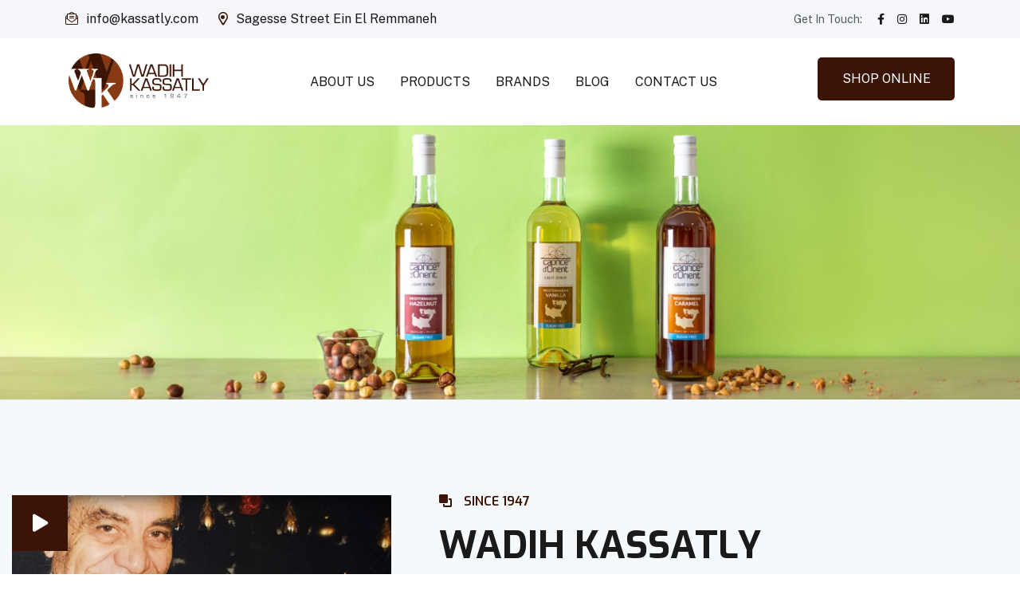

--- FILE ---
content_type: text/html; charset=UTF-8
request_url: https://www.kassatly.com/
body_size: 16580
content:
<!doctype html>
<html lang="en">
<head>
    <meta charset="UTF-8">
    <meta name="viewport" content="width=device-width, initial-scale=1, shrink-to-fit=no">
    <meta http-equiv="X-UA-Compatible" content="IE=edge">
    <title>Wadih Kassatly &#8211; Since 1947</title>
<meta name='robots' content='max-image-preview:large' />
<link rel='dns-prefetch' href='//fonts.googleapis.com' />
<link rel='preconnect' href='https://fonts.gstatic.com' crossorigin />
<link rel="alternate" type="application/rss+xml" title="Wadih Kassatly &raquo; Feed" href="https://www.kassatly.com/feed/" />
<link rel="alternate" type="application/rss+xml" title="Wadih Kassatly &raquo; Comments Feed" href="https://www.kassatly.com/comments/feed/" />
<link rel="alternate" title="oEmbed (JSON)" type="application/json+oembed" href="https://www.kassatly.com/wp-json/oembed/1.0/embed?url=https%3A%2F%2Fwww.kassatly.com%2F" />
<link rel="alternate" title="oEmbed (XML)" type="text/xml+oembed" href="https://www.kassatly.com/wp-json/oembed/1.0/embed?url=https%3A%2F%2Fwww.kassatly.com%2F&#038;format=xml" />
<style id='wp-img-auto-sizes-contain-inline-css' type='text/css'>
img:is([sizes=auto i],[sizes^="auto," i]){contain-intrinsic-size:3000px 1500px}
/*# sourceURL=wp-img-auto-sizes-contain-inline-css */
</style>
<link rel='stylesheet' id='layerslider-css' href='https://www.kassatly.com/wp-content/plugins/LayerSlider/assets/static/layerslider/css/layerslider.css?ver=7.2.1' type='text/css' media='all' />
<style id='wp-emoji-styles-inline-css' type='text/css'>

	img.wp-smiley, img.emoji {
		display: inline !important;
		border: none !important;
		box-shadow: none !important;
		height: 1em !important;
		width: 1em !important;
		margin: 0 0.07em !important;
		vertical-align: -0.1em !important;
		background: none !important;
		padding: 0 !important;
	}
/*# sourceURL=wp-emoji-styles-inline-css */
</style>
<style id='classic-theme-styles-inline-css' type='text/css'>
/*! This file is auto-generated */
.wp-block-button__link{color:#fff;background-color:#32373c;border-radius:9999px;box-shadow:none;text-decoration:none;padding:calc(.667em + 2px) calc(1.333em + 2px);font-size:1.125em}.wp-block-file__button{background:#32373c;color:#fff;text-decoration:none}
/*# sourceURL=/wp-includes/css/classic-themes.min.css */
</style>
<style id='global-styles-inline-css' type='text/css'>
:root{--wp--preset--aspect-ratio--square: 1;--wp--preset--aspect-ratio--4-3: 4/3;--wp--preset--aspect-ratio--3-4: 3/4;--wp--preset--aspect-ratio--3-2: 3/2;--wp--preset--aspect-ratio--2-3: 2/3;--wp--preset--aspect-ratio--16-9: 16/9;--wp--preset--aspect-ratio--9-16: 9/16;--wp--preset--color--black: #000000;--wp--preset--color--cyan-bluish-gray: #abb8c3;--wp--preset--color--white: #ffffff;--wp--preset--color--pale-pink: #f78da7;--wp--preset--color--vivid-red: #cf2e2e;--wp--preset--color--luminous-vivid-orange: #ff6900;--wp--preset--color--luminous-vivid-amber: #fcb900;--wp--preset--color--light-green-cyan: #7bdcb5;--wp--preset--color--vivid-green-cyan: #00d084;--wp--preset--color--pale-cyan-blue: #8ed1fc;--wp--preset--color--vivid-cyan-blue: #0693e3;--wp--preset--color--vivid-purple: #9b51e0;--wp--preset--gradient--vivid-cyan-blue-to-vivid-purple: linear-gradient(135deg,rgb(6,147,227) 0%,rgb(155,81,224) 100%);--wp--preset--gradient--light-green-cyan-to-vivid-green-cyan: linear-gradient(135deg,rgb(122,220,180) 0%,rgb(0,208,130) 100%);--wp--preset--gradient--luminous-vivid-amber-to-luminous-vivid-orange: linear-gradient(135deg,rgb(252,185,0) 0%,rgb(255,105,0) 100%);--wp--preset--gradient--luminous-vivid-orange-to-vivid-red: linear-gradient(135deg,rgb(255,105,0) 0%,rgb(207,46,46) 100%);--wp--preset--gradient--very-light-gray-to-cyan-bluish-gray: linear-gradient(135deg,rgb(238,238,238) 0%,rgb(169,184,195) 100%);--wp--preset--gradient--cool-to-warm-spectrum: linear-gradient(135deg,rgb(74,234,220) 0%,rgb(151,120,209) 20%,rgb(207,42,186) 40%,rgb(238,44,130) 60%,rgb(251,105,98) 80%,rgb(254,248,76) 100%);--wp--preset--gradient--blush-light-purple: linear-gradient(135deg,rgb(255,206,236) 0%,rgb(152,150,240) 100%);--wp--preset--gradient--blush-bordeaux: linear-gradient(135deg,rgb(254,205,165) 0%,rgb(254,45,45) 50%,rgb(107,0,62) 100%);--wp--preset--gradient--luminous-dusk: linear-gradient(135deg,rgb(255,203,112) 0%,rgb(199,81,192) 50%,rgb(65,88,208) 100%);--wp--preset--gradient--pale-ocean: linear-gradient(135deg,rgb(255,245,203) 0%,rgb(182,227,212) 50%,rgb(51,167,181) 100%);--wp--preset--gradient--electric-grass: linear-gradient(135deg,rgb(202,248,128) 0%,rgb(113,206,126) 100%);--wp--preset--gradient--midnight: linear-gradient(135deg,rgb(2,3,129) 0%,rgb(40,116,252) 100%);--wp--preset--font-size--small: 13px;--wp--preset--font-size--medium: 20px;--wp--preset--font-size--large: 36px;--wp--preset--font-size--x-large: 42px;--wp--preset--spacing--20: 0.44rem;--wp--preset--spacing--30: 0.67rem;--wp--preset--spacing--40: 1rem;--wp--preset--spacing--50: 1.5rem;--wp--preset--spacing--60: 2.25rem;--wp--preset--spacing--70: 3.38rem;--wp--preset--spacing--80: 5.06rem;--wp--preset--shadow--natural: 6px 6px 9px rgba(0, 0, 0, 0.2);--wp--preset--shadow--deep: 12px 12px 50px rgba(0, 0, 0, 0.4);--wp--preset--shadow--sharp: 6px 6px 0px rgba(0, 0, 0, 0.2);--wp--preset--shadow--outlined: 6px 6px 0px -3px rgb(255, 255, 255), 6px 6px rgb(0, 0, 0);--wp--preset--shadow--crisp: 6px 6px 0px rgb(0, 0, 0);}:where(.is-layout-flex){gap: 0.5em;}:where(.is-layout-grid){gap: 0.5em;}body .is-layout-flex{display: flex;}.is-layout-flex{flex-wrap: wrap;align-items: center;}.is-layout-flex > :is(*, div){margin: 0;}body .is-layout-grid{display: grid;}.is-layout-grid > :is(*, div){margin: 0;}:where(.wp-block-columns.is-layout-flex){gap: 2em;}:where(.wp-block-columns.is-layout-grid){gap: 2em;}:where(.wp-block-post-template.is-layout-flex){gap: 1.25em;}:where(.wp-block-post-template.is-layout-grid){gap: 1.25em;}.has-black-color{color: var(--wp--preset--color--black) !important;}.has-cyan-bluish-gray-color{color: var(--wp--preset--color--cyan-bluish-gray) !important;}.has-white-color{color: var(--wp--preset--color--white) !important;}.has-pale-pink-color{color: var(--wp--preset--color--pale-pink) !important;}.has-vivid-red-color{color: var(--wp--preset--color--vivid-red) !important;}.has-luminous-vivid-orange-color{color: var(--wp--preset--color--luminous-vivid-orange) !important;}.has-luminous-vivid-amber-color{color: var(--wp--preset--color--luminous-vivid-amber) !important;}.has-light-green-cyan-color{color: var(--wp--preset--color--light-green-cyan) !important;}.has-vivid-green-cyan-color{color: var(--wp--preset--color--vivid-green-cyan) !important;}.has-pale-cyan-blue-color{color: var(--wp--preset--color--pale-cyan-blue) !important;}.has-vivid-cyan-blue-color{color: var(--wp--preset--color--vivid-cyan-blue) !important;}.has-vivid-purple-color{color: var(--wp--preset--color--vivid-purple) !important;}.has-black-background-color{background-color: var(--wp--preset--color--black) !important;}.has-cyan-bluish-gray-background-color{background-color: var(--wp--preset--color--cyan-bluish-gray) !important;}.has-white-background-color{background-color: var(--wp--preset--color--white) !important;}.has-pale-pink-background-color{background-color: var(--wp--preset--color--pale-pink) !important;}.has-vivid-red-background-color{background-color: var(--wp--preset--color--vivid-red) !important;}.has-luminous-vivid-orange-background-color{background-color: var(--wp--preset--color--luminous-vivid-orange) !important;}.has-luminous-vivid-amber-background-color{background-color: var(--wp--preset--color--luminous-vivid-amber) !important;}.has-light-green-cyan-background-color{background-color: var(--wp--preset--color--light-green-cyan) !important;}.has-vivid-green-cyan-background-color{background-color: var(--wp--preset--color--vivid-green-cyan) !important;}.has-pale-cyan-blue-background-color{background-color: var(--wp--preset--color--pale-cyan-blue) !important;}.has-vivid-cyan-blue-background-color{background-color: var(--wp--preset--color--vivid-cyan-blue) !important;}.has-vivid-purple-background-color{background-color: var(--wp--preset--color--vivid-purple) !important;}.has-black-border-color{border-color: var(--wp--preset--color--black) !important;}.has-cyan-bluish-gray-border-color{border-color: var(--wp--preset--color--cyan-bluish-gray) !important;}.has-white-border-color{border-color: var(--wp--preset--color--white) !important;}.has-pale-pink-border-color{border-color: var(--wp--preset--color--pale-pink) !important;}.has-vivid-red-border-color{border-color: var(--wp--preset--color--vivid-red) !important;}.has-luminous-vivid-orange-border-color{border-color: var(--wp--preset--color--luminous-vivid-orange) !important;}.has-luminous-vivid-amber-border-color{border-color: var(--wp--preset--color--luminous-vivid-amber) !important;}.has-light-green-cyan-border-color{border-color: var(--wp--preset--color--light-green-cyan) !important;}.has-vivid-green-cyan-border-color{border-color: var(--wp--preset--color--vivid-green-cyan) !important;}.has-pale-cyan-blue-border-color{border-color: var(--wp--preset--color--pale-cyan-blue) !important;}.has-vivid-cyan-blue-border-color{border-color: var(--wp--preset--color--vivid-cyan-blue) !important;}.has-vivid-purple-border-color{border-color: var(--wp--preset--color--vivid-purple) !important;}.has-vivid-cyan-blue-to-vivid-purple-gradient-background{background: var(--wp--preset--gradient--vivid-cyan-blue-to-vivid-purple) !important;}.has-light-green-cyan-to-vivid-green-cyan-gradient-background{background: var(--wp--preset--gradient--light-green-cyan-to-vivid-green-cyan) !important;}.has-luminous-vivid-amber-to-luminous-vivid-orange-gradient-background{background: var(--wp--preset--gradient--luminous-vivid-amber-to-luminous-vivid-orange) !important;}.has-luminous-vivid-orange-to-vivid-red-gradient-background{background: var(--wp--preset--gradient--luminous-vivid-orange-to-vivid-red) !important;}.has-very-light-gray-to-cyan-bluish-gray-gradient-background{background: var(--wp--preset--gradient--very-light-gray-to-cyan-bluish-gray) !important;}.has-cool-to-warm-spectrum-gradient-background{background: var(--wp--preset--gradient--cool-to-warm-spectrum) !important;}.has-blush-light-purple-gradient-background{background: var(--wp--preset--gradient--blush-light-purple) !important;}.has-blush-bordeaux-gradient-background{background: var(--wp--preset--gradient--blush-bordeaux) !important;}.has-luminous-dusk-gradient-background{background: var(--wp--preset--gradient--luminous-dusk) !important;}.has-pale-ocean-gradient-background{background: var(--wp--preset--gradient--pale-ocean) !important;}.has-electric-grass-gradient-background{background: var(--wp--preset--gradient--electric-grass) !important;}.has-midnight-gradient-background{background: var(--wp--preset--gradient--midnight) !important;}.has-small-font-size{font-size: var(--wp--preset--font-size--small) !important;}.has-medium-font-size{font-size: var(--wp--preset--font-size--medium) !important;}.has-large-font-size{font-size: var(--wp--preset--font-size--large) !important;}.has-x-large-font-size{font-size: var(--wp--preset--font-size--x-large) !important;}
:where(.wp-block-post-template.is-layout-flex){gap: 1.25em;}:where(.wp-block-post-template.is-layout-grid){gap: 1.25em;}
:where(.wp-block-term-template.is-layout-flex){gap: 1.25em;}:where(.wp-block-term-template.is-layout-grid){gap: 1.25em;}
:where(.wp-block-columns.is-layout-flex){gap: 2em;}:where(.wp-block-columns.is-layout-grid){gap: 2em;}
:root :where(.wp-block-pullquote){font-size: 1.5em;line-height: 1.6;}
/*# sourceURL=global-styles-inline-css */
</style>
<link rel='stylesheet' id='contact-form-7-css' href='https://www.kassatly.com/wp-content/plugins/contact-form-7/includes/css/styles.css?ver=6.1.4' type='text/css' media='all' />
<style id='contact-form-7-inline-css' type='text/css'>
.wpcf7 .wpcf7-recaptcha iframe {margin-bottom: 0;}.wpcf7 .wpcf7-recaptcha[data-align="center"] > div {margin: 0 auto;}.wpcf7 .wpcf7-recaptcha[data-align="right"] > div {margin: 0 0 0 auto;}
/*# sourceURL=contact-form-7-inline-css */
</style>
<link rel='stylesheet' id='elementor-icons-css' href='https://www.kassatly.com/wp-content/plugins/elementor/assets/lib/eicons/css/elementor-icons.min.css?ver=5.45.0' type='text/css' media='all' />
<link rel='stylesheet' id='elementor-frontend-css' href='https://www.kassatly.com/wp-content/plugins/elementor/assets/css/frontend.min.css?ver=3.34.1' type='text/css' media='all' />
<link rel='stylesheet' id='elementor-post-7-css' href='https://www.kassatly.com/wp-content/uploads/elementor/css/post-7.css?ver=1767830172' type='text/css' media='all' />
<link rel='stylesheet' id='widget-image-css' href='https://www.kassatly.com/wp-content/plugins/elementor/assets/css/widget-image.min.css?ver=3.34.1' type='text/css' media='all' />
<link rel='stylesheet' id='e-animation-fadeInLeft-css' href='https://www.kassatly.com/wp-content/plugins/elementor/assets/lib/animations/styles/fadeInLeft.min.css?ver=3.34.1' type='text/css' media='all' />
<link rel='stylesheet' id='e-animation-fadeInRight-css' href='https://www.kassatly.com/wp-content/plugins/elementor/assets/lib/animations/styles/fadeInRight.min.css?ver=3.34.1' type='text/css' media='all' />
<link rel='stylesheet' id='widget-heading-css' href='https://www.kassatly.com/wp-content/plugins/elementor/assets/css/widget-heading.min.css?ver=3.34.1' type='text/css' media='all' />
<link rel='stylesheet' id='elementor-post-766-css' href='https://www.kassatly.com/wp-content/uploads/elementor/css/post-766.css?ver=1767830952' type='text/css' media='all' />
<link rel='stylesheet' id='techbiz-style-css' href='https://www.kassatly.com/wp-content/themes/techbiz/style.css?ver=2.6' type='text/css' media='all' />
<link rel='stylesheet' id='techbiz-fonts-css' href='//fonts.googleapis.com/css?family=Exo%3A400%2C500%2C600%2C700%7CFira+Sans%3A400%2C500&#038;subset=latin%2Clatin-ext&#038;ver=2.6' type='text/css' media='all' />
<link rel='stylesheet' id='fontawesome-css' href='https://www.kassatly.com/wp-content/themes/techbiz/assets/css/fontawesome.min.css?ver=5.9.0' type='text/css' media='all' />
<link rel='stylesheet' id='slick-css' href='https://www.kassatly.com/wp-content/themes/techbiz/assets/css/slick.min.css?ver=4.0.13' type='text/css' media='all' />
<link rel='stylesheet' id='bootstrap-css' href='https://www.kassatly.com/wp-content/themes/techbiz/assets/css/bootstrap.min.css?ver=4.3.1' type='text/css' media='all' />
<link rel='stylesheet' id='magnific-popup-css' href='https://www.kassatly.com/wp-content/themes/techbiz/assets/css/magnific-popup.min.css?ver=1.0' type='text/css' media='all' />
<link rel='stylesheet' id='techbiz-main-style-css' href='https://www.kassatly.com/wp-content/themes/techbiz/assets/css/style.css?ver=2.6' type='text/css' media='all' />
<link rel='stylesheet' id='techbiz-color-schemes-css' href='https://www.kassatly.com/wp-content/themes/techbiz/assets/css/color.schemes.css?ver=6.9' type='text/css' media='all' />
<style id='techbiz-color-schemes-inline-css' type='text/css'>
:root {
		  --theme-color: #3b1405;
		}#comments {
    display:none;
}
/*# sourceURL=techbiz-color-schemes-inline-css */
</style>
<link rel="preload" as="style" href="https://fonts.googleapis.com/css?family=Public%20Sans&#038;display=swap&#038;ver=1710753716" /><link rel="stylesheet" href="https://fonts.googleapis.com/css?family=Public%20Sans&#038;display=swap&#038;ver=1710753716" media="print" onload="this.media='all'"><noscript><link rel="stylesheet" href="https://fonts.googleapis.com/css?family=Public%20Sans&#038;display=swap&#038;ver=1710753716" /></noscript><link rel='stylesheet' id='elementor-gf-local-roboto-css' href='https://www.kassatly.com/wp-content/uploads/elementor/google-fonts/css/roboto.css?ver=1743524037' type='text/css' media='all' />
<link rel='stylesheet' id='elementor-gf-local-robotoslab-css' href='https://www.kassatly.com/wp-content/uploads/elementor/google-fonts/css/robotoslab.css?ver=1743524040' type='text/css' media='all' />
<script type="text/javascript" src="https://www.kassatly.com/wp-includes/js/jquery/jquery.min.js?ver=3.7.1" id="jquery-core-js"></script>
<script type="text/javascript" src="https://www.kassatly.com/wp-includes/js/jquery/jquery-migrate.min.js?ver=3.4.1" id="jquery-migrate-js"></script>
<script type="text/javascript" id="layerslider-utils-js-extra">
/* <![CDATA[ */
var LS_Meta = {"v":"7.2.1","fixGSAP":"1"};
//# sourceURL=layerslider-utils-js-extra
/* ]]> */
</script>
<script type="text/javascript" src="https://www.kassatly.com/wp-content/plugins/LayerSlider/assets/static/layerslider/js/layerslider.utils.js?ver=7.2.1" id="layerslider-utils-js"></script>
<script type="text/javascript" src="https://www.kassatly.com/wp-content/plugins/LayerSlider/assets/static/layerslider/js/layerslider.kreaturamedia.jquery.js?ver=7.2.1" id="layerslider-js"></script>
<script type="text/javascript" src="https://www.kassatly.com/wp-content/plugins/LayerSlider/assets/static/layerslider/js/layerslider.transitions.js?ver=7.2.1" id="layerslider-transitions-js"></script>
<meta name="generator" content="Powered by LayerSlider 7.2.1 - Multi-Purpose, Responsive, Parallax, Mobile-Friendly Slider Plugin for WordPress." />
<!-- LayerSlider updates and docs at: https://layerslider.com -->
<link rel="https://api.w.org/" href="https://www.kassatly.com/wp-json/" /><link rel="alternate" title="JSON" type="application/json" href="https://www.kassatly.com/wp-json/wp/v2/pages/766" /><link rel="EditURI" type="application/rsd+xml" title="RSD" href="https://www.kassatly.com/xmlrpc.php?rsd" />
<meta name="generator" content="WordPress 6.9" />
<link rel="canonical" href="https://www.kassatly.com/" />
<link rel='shortlink' href='https://www.kassatly.com/' />
<meta name="generator" content="Redux 4.5.10" /><meta name="generator" content="Elementor 3.34.1; features: additional_custom_breakpoints; settings: css_print_method-external, google_font-enabled, font_display-swap">
			<style>
				.e-con.e-parent:nth-of-type(n+4):not(.e-lazyloaded):not(.e-no-lazyload),
				.e-con.e-parent:nth-of-type(n+4):not(.e-lazyloaded):not(.e-no-lazyload) * {
					background-image: none !important;
				}
				@media screen and (max-height: 1024px) {
					.e-con.e-parent:nth-of-type(n+3):not(.e-lazyloaded):not(.e-no-lazyload),
					.e-con.e-parent:nth-of-type(n+3):not(.e-lazyloaded):not(.e-no-lazyload) * {
						background-image: none !important;
					}
				}
				@media screen and (max-height: 640px) {
					.e-con.e-parent:nth-of-type(n+2):not(.e-lazyloaded):not(.e-no-lazyload),
					.e-con.e-parent:nth-of-type(n+2):not(.e-lazyloaded):not(.e-no-lazyload) * {
						background-image: none !important;
					}
				}
			</style>
			<link rel="icon" href="https://www.kassatly.com/wp-content/uploads/2023/08/cropped-logo-only-light-32x32.png" sizes="32x32" />
<link rel="icon" href="https://www.kassatly.com/wp-content/uploads/2023/08/cropped-logo-only-light-192x192.png" sizes="192x192" />
<link rel="apple-touch-icon" href="https://www.kassatly.com/wp-content/uploads/2023/08/cropped-logo-only-light-180x180.png" />
<meta name="msapplication-TileImage" content="https://www.kassatly.com/wp-content/uploads/2023/08/cropped-logo-only-light-270x270.png" />
		<style type="text/css" id="wp-custom-css">
			.header-dropdown > .dropdown-toggle {
 display:none;   
}
.footerl a, .footerl{
	color:white;
}
.main-menu a {
	text-transform:uppercase;
}		</style>
		<style id="techbiz_opt-dynamic-css" title="dynamic-css" class="redux-options-output">
                    h1, h2, h3, h4, h5, h6,.h1, .h2, .h3, .h4, .h5, .h6,
                    .th,
                    .sec-subtitle2,
                    .sec-subtitle,
                    .sec-big-text2,
                    .sec-big-text,
                    .font-title,
                    .footer-social .social-title,
                    .hero-layout2 .hero-play__title,
                    .hero-layout3 .hero-text,
                {font-family:"Public Sans";font-weight:normal;font-style:normal;}
                    body,
                    label,
                    .font-body,
                    .main-menu a,
                    .vs-pagination a,
                    .vs-btn,
                    .vs-pagination span,
                    .vs-pagination a,
                    .team-media__info,
                    .form-style1 textarea,
                    .form-style1 input,
                    .vs-product .added_to_cart,
                    .cart_table .cart-productname
                {font-family:"Public Sans";font-weight:normal;font-style:normal;}.scrollToTop{background-color:#3b1405;}.border-before-theme:before{border-color:#3b1405;}.breadcumb-wrapper{background-repeat:no-repeat;background-position:center center;background-image:url('http://www.kassatly.com/wp-content/uploads/2023/08/Header.jpg');background-size:cover;}</style></head>
<body class="home wp-singular page-template page-template-template-builder page-template-template-builder-php page page-id-766 wp-embed-responsive wp-theme-techbiz elementor-default elementor-kit-7 elementor-page elementor-page-766">

<header class="header">		<div data-elementor-type="wp-post" data-elementor-id="8387" class="elementor elementor-8387">
						<section class="elementor-section elementor-top-section elementor-element elementor-element-c16a7d5 elementor-section-full_width elementor-section-stretched elementor-section-height-default elementor-section-height-default" data-id="c16a7d5" data-element_type="section" data-settings="{&quot;stretch_section&quot;:&quot;section-stretched&quot;,&quot;background_background&quot;:&quot;classic&quot;}">
						<div class="elementor-container elementor-column-gap-no">
					<div class="elementor-column elementor-col-100 elementor-top-column elementor-element elementor-element-8891458" data-id="8891458" data-element_type="column">
			<div class="elementor-widget-wrap elementor-element-populated">
						<div class="elementor-element elementor-element-7d5a406 elementor-widget elementor-widget-bizinoheader" data-id="7d5a406" data-element_type="widget" data-widget_type="bizinoheader.default">
				<div class="elementor-widget-container">
					        <!--==============================
           Mobile Menu
           ============================== -->
        <div class="vs-menu-wrapper">
            <div class="vs-menu-area text-center">
                <button class="vs-menu-toggle"><i class="fal fa-times"></i></button>
                <div class="mobile-logo">
                    <img src="http://www.kassatly.com/wp-content/uploads/2023/08/kassatly-logo.png" alt="kassatly logo"  class="logo-img" />                </div>
                <div class="vs-mobile-menu">
                    <ul id="menu-kassatly-menu" class=""><li id="menu-item-9181" class="menu-item menu-item-type-custom menu-item-object-custom menu-item-9181"><a href="#about">About us</a></li>
<li id="menu-item-9022" class="menu-item menu-item-type-custom menu-item-object-custom menu-item-9022"><a href="#products">Products</a></li>
<li id="menu-item-9182" class="menu-item menu-item-type-custom menu-item-object-custom menu-item-9182"><a href="#brands">Brands</a></li>
<li id="menu-item-9159" class="menu-item menu-item-type-post_type menu-item-object-page menu-item-9159"><a href="https://www.kassatly.com/blog/">Blog</a></li>
<li id="menu-item-9187" class="menu-item menu-item-type-custom menu-item-object-custom menu-item-9187"><a href="#contact">Contact us</a></li>
</ul>                </div>
            </div>
        </div>
                    <!--==============================
            Header Area
            ==============================-->
            <section class="vs-header header-layout9">
                <div class="header-top">
                    <div class="container">
                        <div class="row justify-content-between align-items-center">
                            <div class="col d-none d-lg-block">
                                <div class="links-style1">
                                    <ul>
                                        <li><i class="fal fa-envelope-open-text"></i><a class="text-reset" href="mailto:info@kassatly.com">info@kassatly.com</a></li><li><i class="far fa-map-marker-alt"></i>Sagesse Street Ein El Remmaneh</li>                                    </ul>
                                </div>
                            </div>
                             <div class="col-auto">
                                                         </div>
                            <div class="col-auto">
                                <div class="header-social">
                                    <span class="social-label">Get In Touch:</span>
                                    <a  target="_blank" rel="nofollow" href="https://www.facebook.com/profile.php?id=100080910116846"><i aria-hidden="true" class="fab fa-facebook-f"></i></a><a  target="_blank" rel="nofollow" href="https://www.instagram.com/caprice_dorient/"><i aria-hidden="true" class="fab fa-instagram"></i></a><a  target="_blank" rel="nofollow" href="https://www.linkedin.com/company/wadih-kassatly/"><i aria-hidden="true" class="fab fa-linkedin"></i></a><a  target="_blank" rel="nofollow" href="https://www.youtube.com/@capricedorient1744"><i aria-hidden="true" class="fab fa-youtube"></i></a>                                </div>
                            </div>
                        </div>
                    </div>
                </div>
                <div class="sticky-wrapper">
                    <div class="sticky-active">
                        <div class="menu-area">
                            <!-- Main Menu Area -->
                            <div class="container">
                                <div class="row align-items-center justify-content-between">
                                    <div class="col-auto">
                                            <div class="header-logo"><a href="https://www.kassatly.com/"><img src="http://www.kassatly.com/wp-content/uploads/2023/08/kassatly-logo.png" alt="kassatly logo"  class="logo-img" /></a></div></div>                                    <div class="col-auto col-xl text-xl-center">
                                        <nav class="main-menu menu-style2 d-none d-lg-block">
                                            <ul id="menu-kassatly-menu-1" class=""><li class="menu-item menu-item-type-custom menu-item-object-custom menu-item-9181"><a href="#about">About us</a></li>
<li class="menu-item menu-item-type-custom menu-item-object-custom menu-item-9022"><a href="#products">Products</a></li>
<li class="menu-item menu-item-type-custom menu-item-object-custom menu-item-9182"><a href="#brands">Brands</a></li>
<li class="menu-item menu-item-type-post_type menu-item-object-page menu-item-9159"><a href="https://www.kassatly.com/blog/">Blog</a></li>
<li class="menu-item menu-item-type-custom menu-item-object-custom menu-item-9187"><a href="#contact">Contact us</a></li>
</ul>                                        </nav>
                                        <button class="vs-menu-toggle d-inline-block d-lg-none"><i
                                                    class="fal fa-bars"></i></button>
                                    </div>
                                    <div class="col-auto d-none d-xxl-block">
                                           <a class="header-number" href="tel:
+96181223490"><img src="http://www.kassatly.com/wp-content/uploads/2023/03/Call.png" alt="Call"  /> 
+961 81 223 490</a>
                                        </div>                                    <div class="col-auto d-none d-xl-block">
                                            <a href="http://caprice-dorient.com/" class="vs-btn">Shop Online</a>
                                          </div>                                </div>
                            </div>
                        </div>
                    </div>
                </div>
            </section>
            				</div>
				</div>
					</div>
		</div>
					</div>
		</section>
				</div>
		</header><div class="techbiz-fluid"><div class="builder-page-wrapper">		<div data-elementor-type="wp-page" data-elementor-id="766" class="elementor elementor-766">
						<section class="elementor-section elementor-top-section elementor-element elementor-element-374b0f2 elementor-section-full_width elementor-section-height-default elementor-section-height-default" data-id="374b0f2" data-element_type="section">
						<div class="elementor-container elementor-column-gap-no">
					<div class="elementor-column elementor-col-100 elementor-top-column elementor-element elementor-element-5bd0e22" data-id="5bd0e22" data-element_type="column">
			<div class="elementor-widget-wrap elementor-element-populated">
						<div class="elementor-element elementor-element-fb25468 elementor-widget elementor-widget-layerslider" data-id="fb25468" data-element_type="widget" data-widget_type="layerslider.default">
				<div class="elementor-widget-container">
					<script type="text/javascript">jQuery(function() { _initLayerSlider( '#layerslider_7_i22st6ql1xi7', {createdWith: '7.6.7', sliderVersion: '7.2.1', startInViewport: false, skin: 'v6', sliderFadeInDuration: 0, navPrevNext: false, hoverPrevNext: false, navStartStop: false, navButtons: false, showCircleTimer: false, useSrcset: true, skinsPath: 'https://www.kassatly.com/wp-content/plugins/LayerSlider/assets/static/layerslider/skins/'}); });</script><link href="https://fonts.googleapis.com/css?family=Exo:100,100i,200,200i,300,300i,400,400i,500,500i,600,600i,700,700i,800,800i,900,900i" rel="stylesheet"><div id="layerslider_7_i22st6ql1xi7" class="ls-wp-container fitvidsignore" style="width:1600px;height:430px;margin:0 auto;"><div class="ls-slide" data-ls="duration:12000;transition2d:5;kenburnsscale:1.2;parallaxtransformorigin:slidercenter slidermiddle 0;"><img fetchpriority="high" decoding="async" width="1601" height="431" src="https://www.kassatly.com/wp-content/uploads/2023/09/Light-Syrups.jpg" class="ls-bg" alt="" srcset="https://www.kassatly.com/wp-content/uploads/2023/09/Light-Syrups.jpg 1601w, https://www.kassatly.com/wp-content/uploads/2023/09/Light-Syrups-300x81.jpg 300w, https://www.kassatly.com/wp-content/uploads/2023/09/Light-Syrups-1024x276.jpg 1024w, https://www.kassatly.com/wp-content/uploads/2023/09/Light-Syrups-768x207.jpg 768w, https://www.kassatly.com/wp-content/uploads/2023/09/Light-Syrups-1536x414.jpg 1536w" sizes="(max-width: 1601px) 100vw, 1601px" /><div style="font-size:36px;color:#000;text-align:left;font-style:normal;text-decoration:none;text-transform:none;font-weight:400;letter-spacing:0px;background-position:0% 0%;background-repeat:no-repeat;left:325px;top:535px;" class="ls-l ls-hide-tablet ls-hide-phone ls-html-layer" data-ls="offsetyin:100;durationin:1500;delayin:800;easingin:easeOutQuint;offsetyout:100;durationout:1500;easingout:easeOutQuint;"><a href="#" class="vs-btn style11 ls-vs-btn2">Text</a></div></div><div class="ls-slide" data-ls="duration:12000;transition2d:5;kenburnsscale:1.2;parallaxtransformorigin:slidercenter slidermiddle 0;"><img decoding="async" width="1601" height="431" src="https://www.kassatly.com/wp-content/uploads/2023/09/Ice-Tea-Syrups.jpg" class="ls-bg" alt="" srcset="https://www.kassatly.com/wp-content/uploads/2023/09/Ice-Tea-Syrups.jpg 1601w, https://www.kassatly.com/wp-content/uploads/2023/09/Ice-Tea-Syrups-300x81.jpg 300w, https://www.kassatly.com/wp-content/uploads/2023/09/Ice-Tea-Syrups-1024x276.jpg 1024w, https://www.kassatly.com/wp-content/uploads/2023/09/Ice-Tea-Syrups-768x207.jpg 768w, https://www.kassatly.com/wp-content/uploads/2023/09/Ice-Tea-Syrups-1536x414.jpg 1536w" sizes="(max-width: 1601px) 100vw, 1601px" /><div style="font-size:36px;color:#000;text-align:left;font-style:normal;text-decoration:none;text-transform:none;font-weight:400;letter-spacing:0px;background-position:0% 0%;background-repeat:no-repeat;left:325px;top:535px;" class="ls-l ls-hide-tablet ls-hide-phone ls-html-layer" data-ls="offsetyin:100;durationin:1500;delayin:800;easingin:easeOutQuint;offsetyout:100;durationout:1500;easingout:easeOutQuint;"><a href="#" class="vs-btn style11 ls-vs-btn2">Text</a></div></div><div class="ls-slide" data-ls="duration:12000;transition2d:5;kenburnsscale:1.2;parallaxtransformorigin:slidercenter slidermiddle 0;"><img decoding="async" width="1601" height="431" src="https://www.kassatly.com/wp-content/uploads/2023/09/FRUIT-SAUCE.jpg" class="ls-bg" alt="" srcset="https://www.kassatly.com/wp-content/uploads/2023/09/FRUIT-SAUCE.jpg 1601w, https://www.kassatly.com/wp-content/uploads/2023/09/FRUIT-SAUCE-300x81.jpg 300w, https://www.kassatly.com/wp-content/uploads/2023/09/FRUIT-SAUCE-1024x276.jpg 1024w, https://www.kassatly.com/wp-content/uploads/2023/09/FRUIT-SAUCE-768x207.jpg 768w, https://www.kassatly.com/wp-content/uploads/2023/09/FRUIT-SAUCE-1536x414.jpg 1536w" sizes="(max-width: 1601px) 100vw, 1601px" /><div style="font-size:36px;color:#000;text-align:left;font-style:normal;text-decoration:none;text-transform:none;font-weight:400;letter-spacing:0px;background-position:0% 0%;background-repeat:no-repeat;left:325px;top:535px;" class="ls-l ls-hide-tablet ls-hide-phone ls-html-layer" data-ls="offsetyin:100;durationin:1500;delayin:800;easingin:easeOutQuint;offsetyout:100;durationout:1500;easingout:easeOutQuint;"><a href="#" class="vs-btn style11 ls-vs-btn2">Text</a></div></div></div>				</div>
				</div>
					</div>
		</div>
					</div>
		</section>
				<section class="elementor-section elementor-top-section elementor-element elementor-element-40375b06 elementor-section-full_width elementor-section-height-default elementor-section-height-default" data-id="40375b06" data-element_type="section" id="about" data-settings="{&quot;background_background&quot;:&quot;classic&quot;}">
						<div class="elementor-container elementor-column-gap-no">
					<div class="elementor-column elementor-col-100 elementor-top-column elementor-element elementor-element-4a384ada" data-id="4a384ada" data-element_type="column">
			<div class="elementor-widget-wrap elementor-element-populated">
						<section class="elementor-section elementor-inner-section elementor-element elementor-element-4f4f549b elementor-section-boxed elementor-section-height-default elementor-section-height-default" data-id="4f4f549b" data-element_type="section">
						<div class="elementor-container elementor-column-gap-no">
					<div class="elementor-column elementor-col-50 elementor-inner-column elementor-element elementor-element-405315fa elementor-invisible" data-id="405315fa" data-element_type="column" data-settings="{&quot;animation&quot;:&quot;fadeInLeft&quot;,&quot;animation_delay&quot;:300}">
			<div class="elementor-widget-wrap elementor-element-populated">
						<div class="elementor-element elementor-element-1b2364f8 elementor-widget elementor-widget-techbizimagebox" data-id="1b2364f8" data-element_type="widget" data-widget_type="techbizimagebox.default">
				<div class="elementor-widget-container">
					<div class="img-box8"><div class="img-1"><img decoding="async" src="https://www.kassatly.com/wp-content/uploads/2023/08/wadih-kassatly-2.jpg" alt="wadih kassatly 2"  /></div><a class="play-btn popup-video style5" href="https://www.youtube.com/watch?v=WI9qMCvotOI"><i class=""><i class="fas fa-play"></i></i></a></div>				</div>
				</div>
					</div>
		</div>
				<div class="elementor-column elementor-col-50 elementor-inner-column elementor-element elementor-element-4062ef49 elementor-invisible" data-id="4062ef49" data-element_type="column" data-settings="{&quot;animation&quot;:&quot;fadeInRight&quot;,&quot;animation_delay&quot;:400}">
			<div class="elementor-widget-wrap elementor-element-populated">
						<div class="elementor-element elementor-element-65471d22 elementor-widget elementor-widget-techbizsectiontitle" data-id="65471d22" data-element_type="widget" data-widget_type="techbizsectiontitle.default">
				<div class="elementor-widget-container">
					<!-- Section Title --><div class="title-area" ><h2 class="sec-subtitle subtitle-selector"><i class="fas fa-bring-forward"></i>Since 1947</h2><h3 class="sec-title3 title-selector h1">WADIH KASSATLY
</h3><p class="desc">Wadih Kassatly Company is the sole producer of “Caprice d’Orient” drinks and “Cuisto&amp;Co” condiments based on Wadih Kassatly’s experience. <br /><br />

In 1947, at the age of thirteen, Wadih Kassatly left school to financially support his family. He learned from his father how to produce beverages, a hobby the father had also acquired from older generations. <br /><br />

Wadih Kassatly later revolutionized the production of beverages by sourcing fruits and herbs locally and by creating hundreds of flavors that some are still widely consumed to this day.<br /></p></div><!-- End Section Title -->				</div>
				</div>
					</div>
		</div>
					</div>
		</section>
				<section class="elementor-section elementor-inner-section elementor-element elementor-element-87bb257 elementor-section-boxed elementor-section-height-default elementor-section-height-default" data-id="87bb257" data-element_type="section">
						<div class="elementor-container elementor-column-gap-default">
					<div class="elementor-column elementor-col-33 elementor-inner-column elementor-element elementor-element-e0e5e25" data-id="e0e5e25" data-element_type="column">
			<div class="elementor-widget-wrap elementor-element-populated">
						<div class="elementor-element elementor-element-efa7cc8 elementor-widget elementor-widget-image" data-id="efa7cc8" data-element_type="widget" data-widget_type="image.default">
				<div class="elementor-widget-container">
															<img loading="lazy" decoding="async" width="597" height="843" src="https://www.kassatly.com/wp-content/uploads/2023/08/Artboard-1-copy-100.jpg" class="attachment-full size-full wp-image-9046" alt="" srcset="https://www.kassatly.com/wp-content/uploads/2023/08/Artboard-1-copy-100.jpg 597w, https://www.kassatly.com/wp-content/uploads/2023/08/Artboard-1-copy-100-212x300.jpg 212w" sizes="(max-width: 597px) 100vw, 597px" />															</div>
				</div>
				<div class="elementor-element elementor-element-c5fbcdb elementor-widget elementor-widget-heading" data-id="c5fbcdb" data-element_type="widget" data-widget_type="heading.default">
				<div class="elementor-widget-container">
					<h2 class="elementor-heading-title elementor-size-default">ROBERT KASSATLY</h2>				</div>
				</div>
				<div class="elementor-element elementor-element-1d9bea4 elementor-widget elementor-widget-heading" data-id="1d9bea4" data-element_type="widget" data-widget_type="heading.default">
				<div class="elementor-widget-container">
					<h2 class="elementor-heading-title elementor-size-default">CEO and Co-Founder</h2>				</div>
				</div>
					</div>
		</div>
				<div class="elementor-column elementor-col-33 elementor-inner-column elementor-element elementor-element-ce0d563" data-id="ce0d563" data-element_type="column">
			<div class="elementor-widget-wrap elementor-element-populated">
						<div class="elementor-element elementor-element-513269d elementor-widget elementor-widget-image" data-id="513269d" data-element_type="widget" data-widget_type="image.default">
				<div class="elementor-widget-container">
															<img loading="lazy" decoding="async" width="353" height="500" src="https://www.kassatly.com/wp-content/uploads/2023/08/JOYCE-KASSATLY-q9b195emytwwjr91iop93usfzxrnbd07m8sl6iakg0.jpg" class="attachment-full size-full wp-image-9047" alt="" srcset="https://www.kassatly.com/wp-content/uploads/2023/08/JOYCE-KASSATLY-q9b195emytwwjr91iop93usfzxrnbd07m8sl6iakg0.jpg 353w, https://www.kassatly.com/wp-content/uploads/2023/08/JOYCE-KASSATLY-q9b195emytwwjr91iop93usfzxrnbd07m8sl6iakg0-212x300.jpg 212w" sizes="(max-width: 353px) 100vw, 353px" />															</div>
				</div>
				<div class="elementor-element elementor-element-7694ddd elementor-widget elementor-widget-heading" data-id="7694ddd" data-element_type="widget" data-widget_type="heading.default">
				<div class="elementor-widget-container">
					<h2 class="elementor-heading-title elementor-size-default">JOYCE KASSATLY
</h2>				</div>
				</div>
				<div class="elementor-element elementor-element-fc5549b elementor-widget elementor-widget-heading" data-id="fc5549b" data-element_type="widget" data-widget_type="heading.default">
				<div class="elementor-widget-container">
					<h2 class="elementor-heading-title elementor-size-default">Sales Director and Co-Founder </h2>				</div>
				</div>
					</div>
		</div>
				<div class="elementor-column elementor-col-33 elementor-inner-column elementor-element elementor-element-b309953" data-id="b309953" data-element_type="column">
			<div class="elementor-widget-wrap elementor-element-populated">
						<div class="elementor-element elementor-element-560c239 elementor-widget elementor-widget-image" data-id="560c239" data-element_type="widget" data-widget_type="image.default">
				<div class="elementor-widget-container">
															<img loading="lazy" decoding="async" width="596" height="843" src="https://www.kassatly.com/wp-content/uploads/2023/08/Artboard-1-copy-2-100.jpg" class="attachment-full size-full wp-image-9048" alt="" srcset="https://www.kassatly.com/wp-content/uploads/2023/08/Artboard-1-copy-2-100.jpg 596w, https://www.kassatly.com/wp-content/uploads/2023/08/Artboard-1-copy-2-100-212x300.jpg 212w" sizes="(max-width: 596px) 100vw, 596px" />															</div>
				</div>
				<div class="elementor-element elementor-element-f9a5173 elementor-widget elementor-widget-heading" data-id="f9a5173" data-element_type="widget" data-widget_type="heading.default">
				<div class="elementor-widget-container">
					<h2 class="elementor-heading-title elementor-size-default">RAYMOND KASSATLY</h2>				</div>
				</div>
				<div class="elementor-element elementor-element-a3b7641 elementor-widget elementor-widget-heading" data-id="a3b7641" data-element_type="widget" data-widget_type="heading.default">
				<div class="elementor-widget-container">
					<h2 class="elementor-heading-title elementor-size-default">Food Scientist and Co-Owner </h2>				</div>
				</div>
					</div>
		</div>
					</div>
		</section>
					</div>
		</div>
					</div>
		</section>
				<section class="elementor-section elementor-top-section elementor-element elementor-element-394af11 elementor-section-boxed elementor-section-height-default elementor-section-height-default" data-id="394af11" data-element_type="section" id="products">
						<div class="elementor-container elementor-column-gap-no">
					<div class="elementor-column elementor-col-100 elementor-top-column elementor-element elementor-element-292be6c" data-id="292be6c" data-element_type="column">
			<div class="elementor-widget-wrap elementor-element-populated">
						<div class="elementor-element elementor-element-5dedb5e elementor-widget elementor-widget-bizinosectiontitle" data-id="5dedb5e" data-element_type="widget" data-widget_type="bizinosectiontitle.default">
				<div class="elementor-widget-container">
					            <!--    Title Style 1        -->
            <div class="section-title-cs">
                <h2 class="sec-title5">Products</h2>            </div>
            				</div>
				</div>
				<div class="elementor-element elementor-element-4501fea elementor-widget elementor-widget-bizinoworkingprocess" data-id="4501fea" data-element_type="widget" data-widget_type="bizinoworkingprocess.default">
				<div class="elementor-widget-container">
					        <!--==============================
        About Us
        ==============================-->
        <div class="nav about-tab" id="nav-tab" role="tablist">
                                <button class="nav-link active"
                            id="594f55e-tab" data-bs-toggle="tab"
                            data-bs-target="#work594f55e"
                            type="button" role="tab" aria-controls="work594f55e"
                            aria-selected="true">
                        Syrups                    </button>
                                    <button class="nav-link "
                            id="7269bee-tab" data-bs-toggle="tab"
                            data-bs-target="#work7269bee"
                            type="button" role="tab" aria-controls="work7269bee"
                            aria-selected="false">
                        Powders                    </button>
                                    <button class="nav-link "
                            id="0ddda6e-tab" data-bs-toggle="tab"
                            data-bs-target="#work0ddda6e"
                            type="button" role="tab" aria-controls="work0ddda6e"
                            aria-selected="false">
                        Sauces                    </button>
                                    <button class="nav-link "
                            id="6a071c4-tab" data-bs-toggle="tab"
                            data-bs-target="#work6a071c4"
                            type="button" role="tab" aria-controls="work6a071c4"
                            aria-selected="false">
                        Liqueurs                    </button>
                                    <button class="nav-link "
                            id="ea3d7f1-tab" data-bs-toggle="tab"
                            data-bs-target="#workea3d7f1"
                            type="button" role="tab" aria-controls="workea3d7f1"
                            aria-selected="false">
                        Condiments
                    </button>
                        </div>
        <div class="tab-content" id="nav-tabContent">
                                <div class="tab-pane fade show active"
                         id="work594f55e" role="tabpanel"
                         aria-labelledby="594f55e-tab">
                        <div class="row">
                            <div class="col-lg-6">
                                <img decoding="async" src="https://www.kassatly.com/wp-content/uploads/2023/09/Syrups.png"
                                     alt="about image" class="w-100">
                            </div>
                            <div class="col-lg-6 align-self-center">
                                <div class="about-box4">
                                    <span class="sec-subtitle5"></span>
                                    <h2 class="sec-title5"></h2>
                                    <p class="fs-md mb-4 pb-2">Caprice d’Orient syrups are elaborated with excellence inspired by the natural beauty of Lebanon, a veritable combination of mountain hills and valleys, with natural water resources and wide varieties of fruits and herbs. The origin of the syrups begun in 1947 with Wadih Kassatly, the founder, who at the age of thirteen discovered his talent of unveiling natural aromas and using them to develop his signature syrups. Today, a myriad of innovation has been created from pressing, distilling, immersing and extracting fruits and herbs for an absolute taste satisfaction.</p>
                                    <div class="list-style7 ">
                                        <ul>
                                            <li>
                                                <i class="fal fa-check"></i>PREMIUM SYRUPS                                            </li>
                                            <li>
                                                <i class="fal fa-check"></i>ORIENTAL SYRUPS                                            </li>
                                            <li>
                                                <i class="fal fa-check"></i>LIGHT SYRUPS                                            </li>
                                        </ul>
                                    </div>
                                    <a href="https://caprice-dorient.com/product-category/caprice-dorient/syrups/"
                                       class="vs-btn">SHOP ONLINE</a>
                                </div>
                            </div>
                        </div>
                    </div>
                                    <div class="tab-pane fade "
                         id="work7269bee" role="tabpanel"
                         aria-labelledby="7269bee-tab">
                        <div class="row">
                            <div class="col-lg-6">
                                <img decoding="async" src="https://www.kassatly.com/wp-content/uploads/2023/09/Powders.png"
                                     alt="about image" class="w-100">
                            </div>
                            <div class="col-lg-6 align-self-center">
                                <div class="about-box4">
                                    <span class="sec-subtitle5"></span>
                                    <h2 class="sec-title5"></h2>
                                    <p class="fs-md mb-4 pb-2">Inspired by coffeeshops’ craftsmanship, Caprice d’Orient have worked for years with professional baristas to develop a range of powders especially dedicated for cold and hot drinks. Enjoy our range while creating your specialty drinks. </p>
                                    <div class="list-style7 ">
                                        <ul>
                                            <li>
                                                <i class="fal fa-check"></i>CHOCOLATE POWDERS                                            </li>
                                            <li>
                                                <i class="fal fa-check"></i>BASE POWDERS                                            </li>
                                            <li>
                                                <i class="fal fa-check"></i>CREAM POWDERS                                            </li>
                                        </ul>
                                    </div>
                                    <a href="https://caprice-dorient.com/product-category/caprice-dorient/powders/"
                                       class="vs-btn">SHOP ONLINE</a>
                                </div>
                            </div>
                        </div>
                    </div>
                                    <div class="tab-pane fade "
                         id="work0ddda6e" role="tabpanel"
                         aria-labelledby="0ddda6e-tab">
                        <div class="row">
                            <div class="col-lg-6">
                                <img decoding="async" src="https://www.kassatly.com/wp-content/uploads/2023/09/Sauces.png"
                                     alt="about image" class="w-100">
                            </div>
                            <div class="col-lg-6 align-self-center">
                                <div class="about-box4">
                                    <span class="sec-subtitle5"></span>
                                    <h2 class="sec-title5"></h2>
                                    <p class="fs-md mb-4 pb-2">Caprice d’Orient sauces are specifically developed for coffee shops. The sauces have two categories; the Gourmet and the Fruit sauces. The Fruit sauces can be blended with crushed ice to produce a smoothie, used as a fruit puree in cocktails to impart a fruity taste, or used as a topping for decoration. The Gourmet sauces are used either for decoration or in special cocktail recipes.</p>
                                    <div class="list-style7 ">
                                        <ul>
                                            <li>
                                                <i class="fal fa-check"></i>FRUIT SAUCES                                            </li>
                                            <li>
                                                <i class="fal fa-check"></i>                                            </li>
                                            <li>
                                                <i class="fal fa-check"></i>GOURMET SAUCES                                            </li>
                                        </ul>
                                    </div>
                                    <a href="https://caprice-dorient.com/product-category/caprice-dorient/sauces/"
                                       class="vs-btn">SHOP ONLINE</a>
                                </div>
                            </div>
                        </div>
                    </div>
                                    <div class="tab-pane fade "
                         id="work6a071c4" role="tabpanel"
                         aria-labelledby="6a071c4-tab">
                        <div class="row">
                            <div class="col-lg-6">
                                <img decoding="async" src="https://www.kassatly.com/wp-content/uploads/2023/08/Liquor.png"
                                     alt="about image" class="w-100">
                            </div>
                            <div class="col-lg-6 align-self-center">
                                <div class="about-box4">
                                    <span class="sec-subtitle5"></span>
                                    <h2 class="sec-title5"></h2>
                                    <p class="fs-md mb-4 pb-2">Welcome to the captivating world of Caprice d&#039;Orient&#039;s exquisite liqueur selection. Embark on a sensory journey that blends tradition with innovation, where every bottle tells a tale of indulgence and refinement.

At Caprice d&#039;Orient, we believe that true luxury lies in the details. Our liqueur section is a haven for connoisseurs, where craftsmanship meets passion. Immerse yourself in the artistry of distillation, as generations of expertise culminate in each bottle, waiting to be discovered</p>
                                    <div class="list-style7 ">
                                        <ul>
                                            <li>
                                                <i class="fal fa-check"></i>Easy To Connect With Customer                                            </li>
                                            <li>
                                                <i class="fal fa-check"></i>Interactive Growing Company From Startup                                            </li>
                                            <li>
                                                <i class="fal fa-check"></i>Manage Your Business &amp; Guide To Build                                            </li>
                                        </ul>
                                    </div>
                                    <a href="https://caprice-dorient.com/product-category/caprice-dorient/liqueurs/"
                                       class="vs-btn">SHOP ONLINE</a>
                                </div>
                            </div>
                        </div>
                    </div>
                                    <div class="tab-pane fade "
                         id="workea3d7f1" role="tabpanel"
                         aria-labelledby="ea3d7f1-tab">
                        <div class="row">
                            <div class="col-lg-6">
                                <img decoding="async" src="https://www.kassatly.com/wp-content/uploads/2023/09/Condiments2.png"
                                     alt="about image" class="w-100">
                            </div>
                            <div class="col-lg-6 align-self-center">
                                <div class="about-box4">
                                    <span class="sec-subtitle5"></span>
                                    <h2 class="sec-title5"></h2>
                                    <p class="fs-md mb-4 pb-2">Cuisto&amp;Co is specialized in different condiments to better serve chefs serving traditional cuisines. The condiments are divided into three categories; vinegars, distillates and molasses. Vinegars are fermented in batches. The distillates are produced from rose and blossom flowers distilled in a traditional alembic. Finally, molasses is concentrated in batches for an ideal cooking recipe.</p>
                                    <div class="list-style7 ">
                                        <ul>
                                            <li>
                                                <i class="fal fa-check"></i>Exquisite Oriental Flavors                                            </li>
                                            <li>
                                                <i class="fal fa-check"></i>Versatile Culinary Companions
                                            </li>
                                            <li>
                                                <i class="fal fa-check"></i>High-Quality Ingredients                                            </li>
                                        </ul>
                                    </div>
                                    <a href="#"
                                       class="vs-btn">SHOP ONLINE</a>
                                </div>
                            </div>
                        </div>
                    </div>
                        </div>
        				</div>
				</div>
					</div>
		</div>
					</div>
		</section>
				<section class="elementor-section elementor-top-section elementor-element elementor-element-3038280 elementor-section-boxed elementor-section-height-default elementor-section-height-default" data-id="3038280" data-element_type="section" id="brands">
						<div class="elementor-container elementor-column-gap-no">
					<div class="elementor-column elementor-col-100 elementor-top-column elementor-element elementor-element-08fce4a" data-id="08fce4a" data-element_type="column">
			<div class="elementor-widget-wrap elementor-element-populated">
						<div class="elementor-element elementor-element-c0e6241 elementor-widget elementor-widget-bizinosectiontitle" data-id="c0e6241" data-element_type="widget" data-widget_type="bizinosectiontitle.default">
				<div class="elementor-widget-container">
					            <!--    Title Style 1        -->
            <div class="section-title-cs">
                <h2 class="sec-title5">Brands</h2>            </div>
            				</div>
				</div>
				<section class="elementor-section elementor-inner-section elementor-element elementor-element-fecc6b1 elementor-section-boxed elementor-section-height-default elementor-section-height-default" data-id="fecc6b1" data-element_type="section">
						<div class="elementor-container elementor-column-gap-default">
					<div class="elementor-column elementor-col-50 elementor-inner-column elementor-element elementor-element-a6b7062" data-id="a6b7062" data-element_type="column">
			<div class="elementor-widget-wrap elementor-element-populated">
						<div class="elementor-element elementor-element-6a954df elementor-widget elementor-widget-image" data-id="6a954df" data-element_type="widget" data-widget_type="image.default">
				<div class="elementor-widget-container">
																<a href="https://caprice-dorient.com/" target="_blank">
							<img loading="lazy" decoding="async" width="633" height="742" src="https://www.kassatly.com/wp-content/uploads/2023/08/Caprice.png" class="attachment-large size-large wp-image-9243" alt="" srcset="https://www.kassatly.com/wp-content/uploads/2023/08/Caprice.png 633w, https://www.kassatly.com/wp-content/uploads/2023/08/Caprice-256x300.png 256w" sizes="(max-width: 633px) 100vw, 633px" />								</a>
															</div>
				</div>
					</div>
		</div>
				<div class="elementor-column elementor-col-50 elementor-inner-column elementor-element elementor-element-7ddc449" data-id="7ddc449" data-element_type="column">
			<div class="elementor-widget-wrap elementor-element-populated">
						<div class="elementor-element elementor-element-0269eaa elementor-widget elementor-widget-image" data-id="0269eaa" data-element_type="widget" data-widget_type="image.default">
				<div class="elementor-widget-container">
															<img loading="lazy" decoding="async" width="633" height="742" src="https://www.kassatly.com/wp-content/uploads/2023/08/Cuisto.png" class="attachment-large size-large wp-image-9244" alt="" srcset="https://www.kassatly.com/wp-content/uploads/2023/08/Cuisto.png 633w, https://www.kassatly.com/wp-content/uploads/2023/08/Cuisto-256x300.png 256w" sizes="(max-width: 633px) 100vw, 633px" />															</div>
				</div>
					</div>
		</div>
					</div>
		</section>
					</div>
		</div>
					</div>
		</section>
				<section class="elementor-section elementor-top-section elementor-element elementor-element-c68c049 elementor-section-boxed elementor-section-height-default elementor-section-height-default" data-id="c68c049" data-element_type="section" data-settings="{&quot;background_background&quot;:&quot;classic&quot;}">
						<div class="elementor-container elementor-column-gap-no">
					<div class="elementor-column elementor-col-100 elementor-top-column elementor-element elementor-element-6ba5612" data-id="6ba5612" data-element_type="column">
			<div class="elementor-widget-wrap elementor-element-populated">
						<div class="elementor-element elementor-element-c6b022d elementor-widget__width-initial text-center m-auto elementor-widget elementor-widget-bizinosectiontitle" data-id="c6b022d" data-element_type="widget" data-widget_type="bizinosectiontitle.default">
				<div class="elementor-widget-container">
					            <!--    Title Style 2        -->
            <div class="title-area">
                <div class="sec-pills">
                            <div class="pill"></div>
                            <div class="pill"></div>
                            <div class="pill"></div>
                        </div><span class="sec-subtitle5">Blog &amp; news</span><h2 class="sec-title5">Get Latest Updates</h2>            </div>
            				</div>
				</div>
				<div class="elementor-element elementor-element-6dabe78 elementor-widget elementor-widget-bizinoblogpost" data-id="6dabe78" data-element_type="widget" data-widget_type="bizinoblogpost.default">
				<div class="elementor-widget-container">
					                <section class="blog2-cs">
                    <div class="row vs-carousel" data-slide-show="3" data-lg-slide-show="2" data-md-slide-show="2">                                            <div class="col-xl-4">
                            <div class="vs-blog blog-style7">
                                <div class="blog-img">
                                    <a href="https://www.kassatly.com/sipping-through-time-a-rich-history-of-hot-chocolate/"><img loading="lazy" decoding="async" width="1170" height="750" src="https://www.kassatly.com/wp-content/uploads/2023/11/Hot-Chocolate.jpg" class="w-100 wp-post-image" alt="" srcset="https://www.kassatly.com/wp-content/uploads/2023/11/Hot-Chocolate.jpg 1170w, https://www.kassatly.com/wp-content/uploads/2023/11/Hot-Chocolate-300x192.jpg 300w, https://www.kassatly.com/wp-content/uploads/2023/11/Hot-Chocolate-1024x656.jpg 1024w, https://www.kassatly.com/wp-content/uploads/2023/11/Hot-Chocolate-768x492.jpg 768w" sizes="(max-width: 1170px) 100vw, 1170px" /></a>
                                </div>
                                <div class="blog-body">
                                    <div class="blog-date">
                                        <a href="https://www.kassatly.com/2023/11/18/">18 Nov, 2023</a>                                    </div>
                                    <div class="blog-content">
                                        <div class="blog-meta">
                                            <a href="https://www.kassatly.com/author/kassatly/"><i class="fas fa-user"></i>kassatly</a>                                            <a href="https://www.kassatly.com/sipping-through-time-a-rich-history-of-hot-chocolate/#respond"><i
                                                        class="fad fa-comment-alt-lines"></i>0                                                Comments</a>
                                        </div>
                                        <h3 class="blog-title h5"><a href="https://www.kassatly.com/sipping-through-time-a-rich-history-of-hot-chocolate/">Sipping Through Time: A Rich History of Hot</a></h3>                                        <a href="https://www.kassatly.com/sipping-through-time-a-rich-history-of-hot-chocolate/" class="icon-btn style4"><i class="fal fa-long-arrow-right"></i></a>                                    </div>
                                </div>
                            </div>
                        </div>
                                            <div class="col-xl-4">
                            <div class="vs-blog blog-style7">
                                <div class="blog-img">
                                    <a href="https://www.kassatly.com/frappe-day-a-celebration-of-the-blended-coffee-drink/"><img loading="lazy" decoding="async" width="1170" height="750" src="https://www.kassatly.com/wp-content/uploads/2023/11/Frappe.jpg" class="w-100 wp-post-image" alt="" srcset="https://www.kassatly.com/wp-content/uploads/2023/11/Frappe.jpg 1170w, https://www.kassatly.com/wp-content/uploads/2023/11/Frappe-300x192.jpg 300w, https://www.kassatly.com/wp-content/uploads/2023/11/Frappe-1024x656.jpg 1024w, https://www.kassatly.com/wp-content/uploads/2023/11/Frappe-768x492.jpg 768w" sizes="(max-width: 1170px) 100vw, 1170px" /></a>
                                </div>
                                <div class="blog-body">
                                    <div class="blog-date">
                                        <a href="https://www.kassatly.com/2023/10/07/">07 Oct, 2023</a>                                    </div>
                                    <div class="blog-content">
                                        <div class="blog-meta">
                                            <a href="https://www.kassatly.com/author/kassatly/"><i class="fas fa-user"></i>kassatly</a>                                            <a href="https://www.kassatly.com/frappe-day-a-celebration-of-the-blended-coffee-drink/#respond"><i
                                                        class="fad fa-comment-alt-lines"></i>0                                                Comments</a>
                                        </div>
                                        <h3 class="blog-title h5"><a href="https://www.kassatly.com/frappe-day-a-celebration-of-the-blended-coffee-drink/">Frappe Day: A Celebration of the Blended Coffee</a></h3>                                        <a href="https://www.kassatly.com/frappe-day-a-celebration-of-the-blended-coffee-drink/" class="icon-btn style4"><i class="fal fa-long-arrow-right"></i></a>                                    </div>
                                </div>
                            </div>
                        </div>
                                            <div class="col-xl-4">
                            <div class="vs-blog blog-style7">
                                <div class="blog-img">
                                    <a href="https://www.kassatly.com/saucy-secrets-elevating-your-frappe-game-with-irresistible-sauces/"><img loading="lazy" decoding="async" width="2560" height="1920" src="https://www.kassatly.com/wp-content/uploads/2023/09/GOURMET-SAUCE-scaled.jpg" class="w-100 wp-post-image" alt="" srcset="https://www.kassatly.com/wp-content/uploads/2023/09/GOURMET-SAUCE-scaled.jpg 2560w, https://www.kassatly.com/wp-content/uploads/2023/09/GOURMET-SAUCE-300x225.jpg 300w, https://www.kassatly.com/wp-content/uploads/2023/09/GOURMET-SAUCE-1024x768.jpg 1024w, https://www.kassatly.com/wp-content/uploads/2023/09/GOURMET-SAUCE-768x576.jpg 768w, https://www.kassatly.com/wp-content/uploads/2023/09/GOURMET-SAUCE-1536x1152.jpg 1536w, https://www.kassatly.com/wp-content/uploads/2023/09/GOURMET-SAUCE-2048x1536.jpg 2048w" sizes="(max-width: 2560px) 100vw, 2560px" /></a>
                                </div>
                                <div class="blog-body">
                                    <div class="blog-date">
                                        <a href="https://www.kassatly.com/2023/05/28/">28 May, 2023</a>                                    </div>
                                    <div class="blog-content">
                                        <div class="blog-meta">
                                            <a href="https://www.kassatly.com/author/kassatly/"><i class="fas fa-user"></i>kassatly</a>                                            <a href="https://www.kassatly.com/saucy-secrets-elevating-your-frappe-game-with-irresistible-sauces/#respond"><i
                                                        class="fad fa-comment-alt-lines"></i>0                                                Comments</a>
                                        </div>
                                        <h3 class="blog-title h5"><a href="https://www.kassatly.com/saucy-secrets-elevating-your-frappe-game-with-irresistible-sauces/">Saucy Secrets: Elevating Your Frappe Game with Irresistible</a></h3>                                        <a href="https://www.kassatly.com/saucy-secrets-elevating-your-frappe-game-with-irresistible-sauces/" class="icon-btn style4"><i class="fal fa-long-arrow-right"></i></a>                                    </div>
                                </div>
                            </div>
                        </div>
                                            <div class="col-xl-4">
                            <div class="vs-blog blog-style7">
                                <div class="blog-img">
                                    <a href="https://www.kassatly.com/caramel-dreams-unveiling-the-magic-of-caramel-in-frappe-creations/"><img loading="lazy" decoding="async" width="1170" height="750" src="https://www.kassatly.com/wp-content/uploads/2023/09/caramel-1.jpg" class="w-100 wp-post-image" alt="" srcset="https://www.kassatly.com/wp-content/uploads/2023/09/caramel-1.jpg 1170w, https://www.kassatly.com/wp-content/uploads/2023/09/caramel-1-300x192.jpg 300w, https://www.kassatly.com/wp-content/uploads/2023/09/caramel-1-1024x656.jpg 1024w, https://www.kassatly.com/wp-content/uploads/2023/09/caramel-1-768x492.jpg 768w" sizes="(max-width: 1170px) 100vw, 1170px" /></a>
                                </div>
                                <div class="blog-body">
                                    <div class="blog-date">
                                        <a href="https://www.kassatly.com/2023/06/28/">28 Jun, 2023</a>                                    </div>
                                    <div class="blog-content">
                                        <div class="blog-meta">
                                            <a href="https://www.kassatly.com/author/kassatly/"><i class="fas fa-user"></i>kassatly</a>                                            <a href="https://www.kassatly.com/caramel-dreams-unveiling-the-magic-of-caramel-in-frappe-creations/#respond"><i
                                                        class="fad fa-comment-alt-lines"></i>0                                                Comments</a>
                                        </div>
                                        <h3 class="blog-title h5"><a href="https://www.kassatly.com/caramel-dreams-unveiling-the-magic-of-caramel-in-frappe-creations/">Caramel Dreams: Unveiling the Magic of Caramel in</a></h3>                                        <a href="https://www.kassatly.com/caramel-dreams-unveiling-the-magic-of-caramel-in-frappe-creations/" class="icon-btn style4"><i class="fal fa-long-arrow-right"></i></a>                                    </div>
                                </div>
                            </div>
                        </div>
                                       
                    </div>
                </section>
                				</div>
				</div>
				<div class="elementor-element elementor-element-3b9ebf2 text-center elementor-widget elementor-widget-bizinobutton" data-id="3b9ebf2" data-element_type="widget" data-widget_type="bizinobutton.default">
				<div class="elementor-widget-container">
					<div class="btn-align" ><a class="vs-btn" href="https://www.kassatly.com/blog/"><i class="Button Text"></i>View All News</a></div>				</div>
				</div>
					</div>
		</div>
					</div>
		</section>
				<section class="elementor-section elementor-top-section elementor-element elementor-element-6a7ae3ee elementor-section-full_width elementor-section-height-default elementor-section-height-default" data-id="6a7ae3ee" data-element_type="section" id="contact">
						<div class="elementor-container elementor-column-gap-no">
					<div class="elementor-column elementor-col-100 elementor-top-column elementor-element elementor-element-79ef307e" data-id="79ef307e" data-element_type="column">
			<div class="elementor-widget-wrap elementor-element-populated">
						<div class="elementor-element elementor-element-bf42d73 elementor-widget elementor-widget-bizinosectiontitle" data-id="bf42d73" data-element_type="widget" data-widget_type="bizinosectiontitle.default">
				<div class="elementor-widget-container">
					            <!--    Title Style 1        -->
            <div class="section-title-cs">
                <h2 class="sec-title5">Contact us</h2>            </div>
            				</div>
				</div>
				<section class="elementor-section elementor-inner-section elementor-element elementor-element-78dffd5 elementor-section-boxed elementor-section-height-default elementor-section-height-default" data-id="78dffd5" data-element_type="section">
						<div class="elementor-container elementor-column-gap-no">
					<div class="elementor-column elementor-col-50 elementor-inner-column elementor-element elementor-element-16cba88e" data-id="16cba88e" data-element_type="column">
			<div class="elementor-widget-wrap elementor-element-populated">
						<div class="elementor-element elementor-element-4e2702af elementor-widget elementor-widget-text-editor" data-id="4e2702af" data-element_type="widget" data-widget_type="text-editor.default">
				<div class="elementor-widget-container">
									<div class="contact-box">
<h3 class="contact-box__title h4">Get in Touch</h3>
<p class="contact-box__text">Completely recaptiualize 24/7 communities via standards compliant metrics whereas web-enabled content</p>

<div class="contact-box__item">
<div class="contact-box__icon"></div>
<div class="media-body">
<h4 class="contact-box__label">Phone Number &amp; Email</h4>
<p class="contact-box__info"><a href="tel:+961 1 381 374">T: +961 1 381 374</a><a href="tel:+961 81 223 490">W: +961 81 223 490</a></p>

</div>
</div>
<div class="contact-box__item">
<div class="contact-box__icon"></div>
<div class="media-body">
<h4 class="contact-box__label">Our Office Address</h4>
<p class="contact-box__info">Sagesse Street Ein El Remmaneh</p>

</div>
</div>
</div>								</div>
				</div>
					</div>
		</div>
				<div class="elementor-column elementor-col-50 elementor-inner-column elementor-element elementor-element-617490b0" data-id="617490b0" data-element_type="column">
			<div class="elementor-widget-wrap elementor-element-populated">
						<div class="elementor-element elementor-element-6eaef6dc elementor-widget elementor-widget-shortcode" data-id="6eaef6dc" data-element_type="widget" data-widget_type="shortcode.default">
				<div class="elementor-widget-container">
							<div class="elementor-shortcode">
<div class="wpcf7 no-js" id="wpcf7-f1639-p766-o1" lang="en-US" dir="ltr" data-wpcf7-id="1639">
<div class="screen-reader-response"><p role="status" aria-live="polite" aria-atomic="true"></p> <ul></ul></div>
<form action="/#wpcf7-f1639-p766-o1" method="post" class="wpcf7-form init" aria-label="Contact form" novalidate="novalidate" data-status="init">
<fieldset class="hidden-fields-container"><input type="hidden" name="_wpcf7" value="1639" /><input type="hidden" name="_wpcf7_version" value="6.1.4" /><input type="hidden" name="_wpcf7_locale" value="en_US" /><input type="hidden" name="_wpcf7_unit_tag" value="wpcf7-f1639-p766-o1" /><input type="hidden" name="_wpcf7_container_post" value="766" /><input type="hidden" name="_wpcf7_posted_data_hash" value="" /><input type="hidden" name="_wpcf7_recaptcha_response" value="" />
</fieldset>
<div class="contact-box">
<h3 class="contact-box__title h4">Leave a Message</h3><p class="contact-box__text">We’re Ready To Help You</p>
<div class="contact-box__form">
<div class="row gx-20">
                        <div class="col-md-6 form-group">
                            <span class="wpcf7-form-control-wrap" data-name="fullname"><input size="40" maxlength="400" class="wpcf7-form-control wpcf7-text wpcf7-validates-as-required" aria-required="true" aria-invalid="false" placeholder="Enter Full Name" value="" type="text" name="fullname" /></span><i class="fal fa-user"></i>
                        </div>
                        <div class="col-md-6 form-group">
                            <span class="wpcf7-form-control-wrap" data-name="email"><input size="40" maxlength="400" class="wpcf7-form-control wpcf7-email wpcf7-validates-as-required wpcf7-text wpcf7-validates-as-email" aria-required="true" aria-invalid="false" placeholder="Email Address" value="" type="email" name="email" /></span><i class="fal fa-envelope"></i>
                        </div>
                        <div class="col-md-12 form-group">
                            <span class="wpcf7-form-control-wrap" data-name="subject"><input size="40" maxlength="400" class="wpcf7-form-control wpcf7-text wpcf7-validates-as-required" aria-required="true" aria-invalid="false" placeholder="Your Subject" value="" type="text" name="subject" /></span>
                        </div>
                        <div class="col-12 form-group">
                            <span class="wpcf7-form-control-wrap" data-name="message"><textarea cols="40" rows="10" maxlength="2000" class="wpcf7-form-control wpcf7-textarea wpcf7-validates-as-required" aria-required="true" aria-invalid="false" placeholder="Type Your Message" name="message"></textarea></span>
                        </div>
                         <span class="wpcf7-form-control-wrap recaptcha" data-name="recaptcha"><span data-sitekey="6LdisGQoAAAAAMqzKyC7m38OG32GA2dB9qllxhIK" class="wpcf7-form-control wpcf7-recaptcha g-recaptcha"></span>
<noscript>
	<div class="grecaptcha-noscript">
		<iframe src="https://www.google.com/recaptcha/api/fallback?k=6LdisGQoAAAAAMqzKyC7m38OG32GA2dB9qllxhIK" frameborder="0" scrolling="no" width="310" height="430">
		</iframe>
		<textarea name="g-recaptcha-response" rows="3" cols="40" placeholder="reCaptcha Response Here">
		</textarea>
	</div>
</noscript>
</span>
                        <div class="col-12">
                            <button class="vs-btn wpcf7-submit">Send A Message<i class="far fa-arrow-right"></i></button>
                        </div>
                    </div>
</div>
 </div><div class="wpcf7-response-output" aria-hidden="true"></div>
</form>
</div>
</div>
						</div>
				</div>
					</div>
		</div>
					</div>
		</section>
					</div>
		</div>
					</div>
		</section>
				<section class="elementor-section elementor-top-section elementor-element elementor-element-3dca50c elementor-section-full_width elementor-section-height-default elementor-section-height-default" data-id="3dca50c" data-element_type="section">
						<div class="elementor-container elementor-column-gap-default">
					<div class="elementor-column elementor-col-100 elementor-top-column elementor-element elementor-element-6d16552" data-id="6d16552" data-element_type="column">
			<div class="elementor-widget-wrap elementor-element-populated">
						<div class="elementor-element elementor-element-32805ae elementor-widget elementor-widget-text-editor" data-id="32805ae" data-element_type="widget" data-widget_type="text-editor.default">
				<div class="elementor-widget-container">
									<iframe src="https://www.google.com/maps/embed?pb=!1m18!1m12!1m3!1d13251.12616399652!2d35.49938848715821!3d33.86952050000001!2m3!1f0!2f0!3f0!3m2!1i1024!2i768!4f13.1!3m3!1m2!1s0x151f17dde6ccb6f7%3A0x95e341654f055110!2sWadih%20Kassatly!5e0!3m2!1sen!2sus!4v1691959942889!5m2!1sen!2sus" width="100%" height="350" style="border:0;" allowfullscreen="" loading="lazy" referrerpolicy="no-referrer-when-downgrade"></iframe>								</div>
				</div>
					</div>
		</div>
					</div>
		</section>
				</div>
		</div></div><footer>		<div data-elementor-type="wp-post" data-elementor-id="172" class="elementor elementor-172">
						<section class="elementor-section elementor-top-section elementor-element elementor-element-373f121 footer-layout1 elementor-section-boxed elementor-section-height-default elementor-section-height-default" data-id="373f121" data-element_type="section" data-settings="{&quot;background_background&quot;:&quot;classic&quot;}">
						<div class="elementor-container elementor-column-gap-no">
					<div class="elementor-column elementor-col-100 elementor-top-column elementor-element elementor-element-8659c6f" data-id="8659c6f" data-element_type="column">
			<div class="elementor-widget-wrap elementor-element-populated">
						<section class="elementor-section elementor-inner-section elementor-element elementor-element-89d02d5 elementor-section-boxed elementor-section-height-default elementor-section-height-default" data-id="89d02d5" data-element_type="section">
						<div class="elementor-container elementor-column-gap-no">
					<div class="elementor-column elementor-col-33 elementor-inner-column elementor-element elementor-element-cb65c73" data-id="cb65c73" data-element_type="column">
			<div class="elementor-widget-wrap elementor-element-populated">
						<div class="elementor-element elementor-element-59d107a elementor-widget elementor-widget-image" data-id="59d107a" data-element_type="widget" data-widget_type="image.default">
				<div class="elementor-widget-container">
															<img src="https://www.kassatly.com/wp-content/uploads/elementor/thumbs/Kassatly-footer-logo_new-qd5qln9ysnevk04sd8mtmh1emo73kn8kv623059w0o.png" title="Kassatly-footer-logo_new" alt="Kassatly-footer-logo_new" loading="lazy" />															</div>
				</div>
				<div class="elementor-element elementor-element-4792919 elementor-widget__width-initial elementor-widget elementor-widget-heading" data-id="4792919" data-element_type="widget" data-widget_type="heading.default">
				<div class="elementor-widget-container">
					<p class="elementor-heading-title elementor-size-default">Wadih Kassatly for Industry and TradeAin el Remmaneh, Sagesse Street, Rajha Building
P. O. Box 16-7255, Beirut, Lebanon<br />
<br />
T.: +961 1 381 374<br />
F.: +961 1 396 015</p>				</div>
				</div>
					</div>
		</div>
				<div class="elementor-column elementor-col-33 elementor-inner-column elementor-element elementor-element-ba3d77d" data-id="ba3d77d" data-element_type="column">
			<div class="elementor-widget-wrap elementor-element-populated">
						<div class="elementor-element elementor-element-9b3dd0e elementor-widget elementor-widget-heading" data-id="9b3dd0e" data-element_type="widget" data-widget_type="heading.default">
				<div class="elementor-widget-container">
					<h2 class="elementor-heading-title elementor-size-default">Links</h2>				</div>
				</div>
				<div class="elementor-element elementor-element-0804c61 footerl elementor-widget elementor-widget-wp-widget-nav_menu" data-id="0804c61" data-element_type="widget" data-widget_type="wp-widget-nav_menu.default">
				<div class="elementor-widget-container">
					<div class="menu-links-container"><ul id="menu-links" class="menu"><li id="menu-item-9348" class="menu-item menu-item-type-custom menu-item-object-custom menu-item-9348"><a href="https://caprice-dorient.com/">Caprice d&#8217;Orient</a></li>
<li id="menu-item-9349" class="menu-item menu-item-type-custom menu-item-object-custom menu-item-9349"><a href="https://caprice-dorient.com/cocktail-recipes/">Recipes</a></li>
</ul></div>				</div>
				</div>
					</div>
		</div>
				<div class="elementor-column elementor-col-33 elementor-inner-column elementor-element elementor-element-bef5374" data-id="bef5374" data-element_type="column">
			<div class="elementor-widget-wrap elementor-element-populated">
						<div class="elementor-element elementor-element-839fe4e elementor-widget elementor-widget-heading" data-id="839fe4e" data-element_type="widget" data-widget_type="heading.default">
				<div class="elementor-widget-container">
					<h2 class="elementor-heading-title elementor-size-default">Follow us</h2>				</div>
				</div>
				<div class="elementor-element elementor-element-40a50e1 e-grid-align-left e-grid-align-tablet-left elementor-shape-rounded elementor-grid-0 elementor-widget elementor-widget-social-icons" data-id="40a50e1" data-element_type="widget" data-widget_type="social-icons.default">
				<div class="elementor-widget-container">
							<div class="elementor-social-icons-wrapper elementor-grid" role="list">
							<span class="elementor-grid-item" role="listitem">
					<a class="elementor-icon elementor-social-icon elementor-social-icon-facebook-f elementor-repeater-item-1342383" href="https://www.facebook.com/profile.php?id=100080910116846" target="_blank">
						<span class="elementor-screen-only">Facebook-f</span>
						<i aria-hidden="true" class="fab fa-facebook-f"></i>					</a>
				</span>
							<span class="elementor-grid-item" role="listitem">
					<a class="elementor-icon elementor-social-icon elementor-social-icon-instagram elementor-repeater-item-2301d9e" href="https://www.instagram.com/caprice_dorient/" target="_blank">
						<span class="elementor-screen-only">Instagram</span>
						<i aria-hidden="true" class="fab fa-instagram"></i>					</a>
				</span>
							<span class="elementor-grid-item" role="listitem">
					<a class="elementor-icon elementor-social-icon elementor-social-icon-linkedin-in elementor-repeater-item-9769bf6" href="https://www.linkedin.com/company/wadih-kassatly/" target="_blank">
						<span class="elementor-screen-only">Linkedin-in</span>
						<i aria-hidden="true" class="fab fa-linkedin-in"></i>					</a>
				</span>
							<span class="elementor-grid-item" role="listitem">
					<a class="elementor-icon elementor-social-icon elementor-social-icon-youtube elementor-repeater-item-ee7fce2" href="https://www.youtube.com/@capricedorient1744" target="_blank">
						<span class="elementor-screen-only">Youtube</span>
						<i aria-hidden="true" class="fab fa-youtube"></i>					</a>
				</span>
					</div>
						</div>
				</div>
					</div>
		</div>
					</div>
		</section>
				<section class="elementor-section elementor-inner-section elementor-element elementor-element-e39f67f elementor-section-boxed elementor-section-height-default elementor-section-height-default" data-id="e39f67f" data-element_type="section" data-settings="{&quot;background_background&quot;:&quot;classic&quot;}">
						<div class="elementor-container elementor-column-gap-no">
					<div class="elementor-column elementor-col-100 elementor-inner-column elementor-element elementor-element-a69a99a" data-id="a69a99a" data-element_type="column">
			<div class="elementor-widget-wrap elementor-element-populated">
						<div class="elementor-element elementor-element-3d8e32a elementor-widget elementor-widget-text-editor" data-id="3d8e32a" data-element_type="widget" data-widget_type="text-editor.default">
				<div class="elementor-widget-container">
									<p class="copyright-text" style="color: #fff;">Copyright <i class="fal fa-copyright"></i> 2025 kassatly. All rights reserved by <a class="text-white" href="https://BrightVolcano.com">BrightVolcano</a>.</p>								</div>
				</div>
					</div>
		</div>
					</div>
		</section>
					</div>
		</div>
					</div>
		</section>
				</div>
		</footer><!-- Back to Top Button --><a href="#" class="scrollToTop scroll-btn"><i class="far fa-arrow-up"></i></a><!-- End of Back to Top Button --><script type="speculationrules">
{"prefetch":[{"source":"document","where":{"and":[{"href_matches":"/*"},{"not":{"href_matches":["/wp-*.php","/wp-admin/*","/wp-content/uploads/*","/wp-content/*","/wp-content/plugins/*","/wp-content/themes/techbiz/*","/*\\?(.+)"]}},{"not":{"selector_matches":"a[rel~=\"nofollow\"]"}},{"not":{"selector_matches":".no-prefetch, .no-prefetch a"}}]},"eagerness":"conservative"}]}
</script>
			<script>
				const lazyloadRunObserver = () => {
					const lazyloadBackgrounds = document.querySelectorAll( `.e-con.e-parent:not(.e-lazyloaded)` );
					const lazyloadBackgroundObserver = new IntersectionObserver( ( entries ) => {
						entries.forEach( ( entry ) => {
							if ( entry.isIntersecting ) {
								let lazyloadBackground = entry.target;
								if( lazyloadBackground ) {
									lazyloadBackground.classList.add( 'e-lazyloaded' );
								}
								lazyloadBackgroundObserver.unobserve( entry.target );
							}
						});
					}, { rootMargin: '200px 0px 200px 0px' } );
					lazyloadBackgrounds.forEach( ( lazyloadBackground ) => {
						lazyloadBackgroundObserver.observe( lazyloadBackground );
					} );
				};
				const events = [
					'DOMContentLoaded',
					'elementor/lazyload/observe',
				];
				events.forEach( ( event ) => {
					document.addEventListener( event, lazyloadRunObserver );
				} );
			</script>
			<link rel='stylesheet' id='elementor-post-8387-css' href='https://www.kassatly.com/wp-content/uploads/elementor/css/post-8387.css?ver=1767830171' type='text/css' media='all' />
<link rel='stylesheet' id='elementor-post-172-css' href='https://www.kassatly.com/wp-content/uploads/elementor/css/post-172.css?ver=1767830172' type='text/css' media='all' />
<link rel='stylesheet' id='swiper-css' href='https://www.kassatly.com/wp-content/plugins/elementor/assets/lib/swiper/v8/css/swiper.min.css?ver=8.4.5' type='text/css' media='all' />
<link rel='stylesheet' id='e-swiper-css' href='https://www.kassatly.com/wp-content/plugins/elementor/assets/css/conditionals/e-swiper.min.css?ver=3.34.1' type='text/css' media='all' />
<link rel='stylesheet' id='widget-social-icons-css' href='https://www.kassatly.com/wp-content/plugins/elementor/assets/css/widget-social-icons.min.css?ver=3.34.1' type='text/css' media='all' />
<link rel='stylesheet' id='e-apple-webkit-css' href='https://www.kassatly.com/wp-content/plugins/elementor/assets/css/conditionals/apple-webkit.min.css?ver=3.34.1' type='text/css' media='all' />
<link rel='stylesheet' id='elementor-icons-shared-0-css' href='https://www.kassatly.com/wp-content/plugins/elementor/assets/lib/font-awesome/css/fontawesome.min.css?ver=5.15.3' type='text/css' media='all' />
<link rel='stylesheet' id='elementor-icons-fa-brands-css' href='https://www.kassatly.com/wp-content/plugins/elementor/assets/lib/font-awesome/css/brands.min.css?ver=5.15.3' type='text/css' media='all' />
<script type="text/javascript" src="https://www.kassatly.com/wp-includes/js/dist/hooks.min.js?ver=dd5603f07f9220ed27f1" id="wp-hooks-js"></script>
<script type="text/javascript" src="https://www.kassatly.com/wp-includes/js/dist/i18n.min.js?ver=c26c3dc7bed366793375" id="wp-i18n-js"></script>
<script type="text/javascript" id="wp-i18n-js-after">
/* <![CDATA[ */
wp.i18n.setLocaleData( { 'text direction\u0004ltr': [ 'ltr' ] } );
//# sourceURL=wp-i18n-js-after
/* ]]> */
</script>
<script type="text/javascript" src="https://www.kassatly.com/wp-content/plugins/contact-form-7/includes/swv/js/index.js?ver=6.1.4" id="swv-js"></script>
<script type="text/javascript" id="contact-form-7-js-before">
/* <![CDATA[ */
var wpcf7 = {
    "api": {
        "root": "https:\/\/www.kassatly.com\/wp-json\/",
        "namespace": "contact-form-7\/v1"
    },
    "cached": 1
};
//# sourceURL=contact-form-7-js-before
/* ]]> */
</script>
<script type="text/javascript" src="https://www.kassatly.com/wp-content/plugins/contact-form-7/includes/js/index.js?ver=6.1.4" id="contact-form-7-js"></script>
<script type="text/javascript" id="techbiz-ajax-js-extra">
/* <![CDATA[ */
var techbizajax = {"action_url":"https://www.kassatly.com/wp-admin/admin-ajax.php","nonce":"41c55724ac"};
//# sourceURL=techbiz-ajax-js-extra
/* ]]> */
</script>
<script type="text/javascript" src="https://www.kassatly.com/wp-content/plugins/techbiz-core/assets/js/techbiz.ajax.js?ver=1.0" id="techbiz-ajax-js"></script>
<script type="text/javascript" id="bizino-ajax-js-extra">
/* <![CDATA[ */
var bizinoajax = {"action_url":"https://www.kassatly.com/wp-admin/admin-ajax.php","nonce":"0166256c98"};
//# sourceURL=bizino-ajax-js-extra
/* ]]> */
</script>
<script type="text/javascript" src="https://www.kassatly.com/wp-content/plugins/techbiz-helper/assets/js/bizino.ajax.js?ver=1.0" id="bizino-ajax-js"></script>
<script type="text/javascript" src="https://www.kassatly.com/wp-content/plugins/elementor/assets/js/webpack.runtime.min.js?ver=3.34.1" id="elementor-webpack-runtime-js"></script>
<script type="text/javascript" src="https://www.kassatly.com/wp-content/plugins/elementor/assets/js/frontend-modules.min.js?ver=3.34.1" id="elementor-frontend-modules-js"></script>
<script type="text/javascript" src="https://www.kassatly.com/wp-includes/js/jquery/ui/core.min.js?ver=1.13.3" id="jquery-ui-core-js"></script>
<script type="text/javascript" id="elementor-frontend-js-before">
/* <![CDATA[ */
var elementorFrontendConfig = {"environmentMode":{"edit":false,"wpPreview":false,"isScriptDebug":false},"i18n":{"shareOnFacebook":"Share on Facebook","shareOnTwitter":"Share on Twitter","pinIt":"Pin it","download":"Download","downloadImage":"Download image","fullscreen":"Fullscreen","zoom":"Zoom","share":"Share","playVideo":"Play Video","previous":"Previous","next":"Next","close":"Close","a11yCarouselPrevSlideMessage":"Previous slide","a11yCarouselNextSlideMessage":"Next slide","a11yCarouselFirstSlideMessage":"This is the first slide","a11yCarouselLastSlideMessage":"This is the last slide","a11yCarouselPaginationBulletMessage":"Go to slide"},"is_rtl":false,"breakpoints":{"xs":0,"sm":480,"md":768,"lg":1025,"xl":1440,"xxl":1600},"responsive":{"breakpoints":{"mobile":{"label":"Mobile Portrait","value":767,"default_value":767,"direction":"max","is_enabled":true},"mobile_extra":{"label":"Mobile Landscape","value":880,"default_value":880,"direction":"max","is_enabled":false},"tablet":{"label":"Tablet Portrait","value":1024,"default_value":1024,"direction":"max","is_enabled":true},"tablet_extra":{"label":"Tablet Landscape","value":1200,"default_value":1200,"direction":"max","is_enabled":false},"laptop":{"label":"Laptop","value":1366,"default_value":1366,"direction":"max","is_enabled":false},"widescreen":{"label":"Widescreen","value":2400,"default_value":2400,"direction":"min","is_enabled":false}},"hasCustomBreakpoints":false},"version":"3.34.1","is_static":false,"experimentalFeatures":{"additional_custom_breakpoints":true,"home_screen":true,"global_classes_should_enforce_capabilities":true,"e_variables":true,"cloud-library":true,"e_opt_in_v4_page":true,"e_interactions":true,"import-export-customization":true},"urls":{"assets":"https:\/\/www.kassatly.com\/wp-content\/plugins\/elementor\/assets\/","ajaxurl":"https:\/\/www.kassatly.com\/wp-admin\/admin-ajax.php","uploadUrl":"https:\/\/www.kassatly.com\/wp-content\/uploads"},"nonces":{"floatingButtonsClickTracking":"4aa522d331"},"swiperClass":"swiper","settings":{"page":[],"editorPreferences":[]},"kit":{"active_breakpoints":["viewport_mobile","viewport_tablet"],"global_image_lightbox":"yes","lightbox_enable_counter":"yes","lightbox_enable_fullscreen":"yes","lightbox_enable_zoom":"yes","lightbox_enable_share":"yes","lightbox_title_src":"title","lightbox_description_src":"description"},"post":{"id":766,"title":"Wadih%20Kassatly%20%E2%80%93%20Since%201947","excerpt":"","featuredImage":false}};
//# sourceURL=elementor-frontend-js-before
/* ]]> */
</script>
<script type="text/javascript" src="https://www.kassatly.com/wp-content/plugins/elementor/assets/js/frontend.min.js?ver=3.34.1" id="elementor-frontend-js"></script>
<script type="text/javascript" src="https://www.kassatly.com/wp-content/themes/techbiz/assets/js/bootstrap.min.js?ver=4.3.1" id="bootstrap-js"></script>
<script type="text/javascript" src="https://www.kassatly.com/wp-content/themes/techbiz/assets/js/slick.min.js?ver=1.0.0" id="slick-js"></script>
<script type="text/javascript" src="https://www.kassatly.com/wp-content/themes/techbiz/assets/js/jquery.magnific-popup.min.js?ver=1.0.0" id="magnific-popup-js"></script>
<script type="text/javascript" src="https://www.kassatly.com/wp-content/themes/techbiz/assets/js/isotope.pkgd.min.js?ver=1.0.0" id="isototpe-pkgd-js"></script>
<script type="text/javascript" src="https://www.kassatly.com/wp-includes/js/imagesloaded.min.js?ver=5.0.0" id="imagesloaded-js"></script>
<script type="text/javascript" src="https://www.kassatly.com/wp-content/themes/techbiz/assets/js/main.js?ver=2.6" id="techbiz-main-script-js"></script>
<script type="text/javascript" src="https://www.kassatly.com/wp-content/plugins/wpcf7-recaptcha/assets/js/wpcf7-recaptcha-controls.js?ver=1.2" id="wpcf7-recaptcha-controls-js"></script>
<script type="text/javascript" id="google-recaptcha-js-extra">
/* <![CDATA[ */
var wpcf7iqfix = {"recaptcha_empty":"Please verify that you are not a robot.","response_err":"wpcf7-recaptcha: Could not verify reCaptcha response."};
//# sourceURL=google-recaptcha-js-extra
/* ]]> */
</script>
<script type="text/javascript" src="https://www.google.com/recaptcha/api.js?hl=en&amp;onload=recaptchaCallback&amp;render=explicit&amp;ver=2.0" id="google-recaptcha-js"></script>
<script type="text/javascript" src="https://www.kassatly.com/wp-content/plugins/elementor/assets/lib/swiper/v8/swiper.min.js?ver=8.4.5" id="swiper-js"></script>
<script type="text/javascript" src="https://www.kassatly.com/wp-content/plugins/techbiz-core/assets/js/techbiz-core.js?ver=1.0" id="techbiz-core-js"></script>
<script type="text/javascript" src="https://www.kassatly.com/wp-content/plugins/techbiz-core/assets/js/techbiz-frontend.js?ver=6.9" id="techbiz-frontend-script-js"></script>
<script type="text/javascript" src="https://www.kassatly.com/wp-content/plugins/techbiz-helper/assets/js/bizino-frontend.js?ver=6.9" id="bizino-frontend-script-js"></script>
<script id="wp-emoji-settings" type="application/json">
{"baseUrl":"https://s.w.org/images/core/emoji/17.0.2/72x72/","ext":".png","svgUrl":"https://s.w.org/images/core/emoji/17.0.2/svg/","svgExt":".svg","source":{"concatemoji":"https://www.kassatly.com/wp-includes/js/wp-emoji-release.min.js?ver=6.9"}}
</script>
<script type="module">
/* <![CDATA[ */
/*! This file is auto-generated */
const a=JSON.parse(document.getElementById("wp-emoji-settings").textContent),o=(window._wpemojiSettings=a,"wpEmojiSettingsSupports"),s=["flag","emoji"];function i(e){try{var t={supportTests:e,timestamp:(new Date).valueOf()};sessionStorage.setItem(o,JSON.stringify(t))}catch(e){}}function c(e,t,n){e.clearRect(0,0,e.canvas.width,e.canvas.height),e.fillText(t,0,0);t=new Uint32Array(e.getImageData(0,0,e.canvas.width,e.canvas.height).data);e.clearRect(0,0,e.canvas.width,e.canvas.height),e.fillText(n,0,0);const a=new Uint32Array(e.getImageData(0,0,e.canvas.width,e.canvas.height).data);return t.every((e,t)=>e===a[t])}function p(e,t){e.clearRect(0,0,e.canvas.width,e.canvas.height),e.fillText(t,0,0);var n=e.getImageData(16,16,1,1);for(let e=0;e<n.data.length;e++)if(0!==n.data[e])return!1;return!0}function u(e,t,n,a){switch(t){case"flag":return n(e,"\ud83c\udff3\ufe0f\u200d\u26a7\ufe0f","\ud83c\udff3\ufe0f\u200b\u26a7\ufe0f")?!1:!n(e,"\ud83c\udde8\ud83c\uddf6","\ud83c\udde8\u200b\ud83c\uddf6")&&!n(e,"\ud83c\udff4\udb40\udc67\udb40\udc62\udb40\udc65\udb40\udc6e\udb40\udc67\udb40\udc7f","\ud83c\udff4\u200b\udb40\udc67\u200b\udb40\udc62\u200b\udb40\udc65\u200b\udb40\udc6e\u200b\udb40\udc67\u200b\udb40\udc7f");case"emoji":return!a(e,"\ud83e\u1fac8")}return!1}function f(e,t,n,a){let r;const o=(r="undefined"!=typeof WorkerGlobalScope&&self instanceof WorkerGlobalScope?new OffscreenCanvas(300,150):document.createElement("canvas")).getContext("2d",{willReadFrequently:!0}),s=(o.textBaseline="top",o.font="600 32px Arial",{});return e.forEach(e=>{s[e]=t(o,e,n,a)}),s}function r(e){var t=document.createElement("script");t.src=e,t.defer=!0,document.head.appendChild(t)}a.supports={everything:!0,everythingExceptFlag:!0},new Promise(t=>{let n=function(){try{var e=JSON.parse(sessionStorage.getItem(o));if("object"==typeof e&&"number"==typeof e.timestamp&&(new Date).valueOf()<e.timestamp+604800&&"object"==typeof e.supportTests)return e.supportTests}catch(e){}return null}();if(!n){if("undefined"!=typeof Worker&&"undefined"!=typeof OffscreenCanvas&&"undefined"!=typeof URL&&URL.createObjectURL&&"undefined"!=typeof Blob)try{var e="postMessage("+f.toString()+"("+[JSON.stringify(s),u.toString(),c.toString(),p.toString()].join(",")+"));",a=new Blob([e],{type:"text/javascript"});const r=new Worker(URL.createObjectURL(a),{name:"wpTestEmojiSupports"});return void(r.onmessage=e=>{i(n=e.data),r.terminate(),t(n)})}catch(e){}i(n=f(s,u,c,p))}t(n)}).then(e=>{for(const n in e)a.supports[n]=e[n],a.supports.everything=a.supports.everything&&a.supports[n],"flag"!==n&&(a.supports.everythingExceptFlag=a.supports.everythingExceptFlag&&a.supports[n]);var t;a.supports.everythingExceptFlag=a.supports.everythingExceptFlag&&!a.supports.flag,a.supports.everything||((t=a.source||{}).concatemoji?r(t.concatemoji):t.wpemoji&&t.twemoji&&(r(t.twemoji),r(t.wpemoji)))});
//# sourceURL=https://www.kassatly.com/wp-includes/js/wp-emoji-loader.min.js
/* ]]> */
</script>
</body>
</html><!-- A2 Optimized Cache @ 08.01.2026 00:09:12 (https html) -->

--- FILE ---
content_type: text/html; charset=utf-8
request_url: https://www.google.com/recaptcha/api2/anchor?ar=1&k=6LdisGQoAAAAAMqzKyC7m38OG32GA2dB9qllxhIK&co=aHR0cHM6Ly93d3cua2Fzc2F0bHkuY29tOjQ0Mw..&hl=en&v=PoyoqOPhxBO7pBk68S4YbpHZ&size=normal&anchor-ms=20000&execute-ms=30000&cb=vvk21pvkuyjz
body_size: 49322
content:
<!DOCTYPE HTML><html dir="ltr" lang="en"><head><meta http-equiv="Content-Type" content="text/html; charset=UTF-8">
<meta http-equiv="X-UA-Compatible" content="IE=edge">
<title>reCAPTCHA</title>
<style type="text/css">
/* cyrillic-ext */
@font-face {
  font-family: 'Roboto';
  font-style: normal;
  font-weight: 400;
  font-stretch: 100%;
  src: url(//fonts.gstatic.com/s/roboto/v48/KFO7CnqEu92Fr1ME7kSn66aGLdTylUAMa3GUBHMdazTgWw.woff2) format('woff2');
  unicode-range: U+0460-052F, U+1C80-1C8A, U+20B4, U+2DE0-2DFF, U+A640-A69F, U+FE2E-FE2F;
}
/* cyrillic */
@font-face {
  font-family: 'Roboto';
  font-style: normal;
  font-weight: 400;
  font-stretch: 100%;
  src: url(//fonts.gstatic.com/s/roboto/v48/KFO7CnqEu92Fr1ME7kSn66aGLdTylUAMa3iUBHMdazTgWw.woff2) format('woff2');
  unicode-range: U+0301, U+0400-045F, U+0490-0491, U+04B0-04B1, U+2116;
}
/* greek-ext */
@font-face {
  font-family: 'Roboto';
  font-style: normal;
  font-weight: 400;
  font-stretch: 100%;
  src: url(//fonts.gstatic.com/s/roboto/v48/KFO7CnqEu92Fr1ME7kSn66aGLdTylUAMa3CUBHMdazTgWw.woff2) format('woff2');
  unicode-range: U+1F00-1FFF;
}
/* greek */
@font-face {
  font-family: 'Roboto';
  font-style: normal;
  font-weight: 400;
  font-stretch: 100%;
  src: url(//fonts.gstatic.com/s/roboto/v48/KFO7CnqEu92Fr1ME7kSn66aGLdTylUAMa3-UBHMdazTgWw.woff2) format('woff2');
  unicode-range: U+0370-0377, U+037A-037F, U+0384-038A, U+038C, U+038E-03A1, U+03A3-03FF;
}
/* math */
@font-face {
  font-family: 'Roboto';
  font-style: normal;
  font-weight: 400;
  font-stretch: 100%;
  src: url(//fonts.gstatic.com/s/roboto/v48/KFO7CnqEu92Fr1ME7kSn66aGLdTylUAMawCUBHMdazTgWw.woff2) format('woff2');
  unicode-range: U+0302-0303, U+0305, U+0307-0308, U+0310, U+0312, U+0315, U+031A, U+0326-0327, U+032C, U+032F-0330, U+0332-0333, U+0338, U+033A, U+0346, U+034D, U+0391-03A1, U+03A3-03A9, U+03B1-03C9, U+03D1, U+03D5-03D6, U+03F0-03F1, U+03F4-03F5, U+2016-2017, U+2034-2038, U+203C, U+2040, U+2043, U+2047, U+2050, U+2057, U+205F, U+2070-2071, U+2074-208E, U+2090-209C, U+20D0-20DC, U+20E1, U+20E5-20EF, U+2100-2112, U+2114-2115, U+2117-2121, U+2123-214F, U+2190, U+2192, U+2194-21AE, U+21B0-21E5, U+21F1-21F2, U+21F4-2211, U+2213-2214, U+2216-22FF, U+2308-230B, U+2310, U+2319, U+231C-2321, U+2336-237A, U+237C, U+2395, U+239B-23B7, U+23D0, U+23DC-23E1, U+2474-2475, U+25AF, U+25B3, U+25B7, U+25BD, U+25C1, U+25CA, U+25CC, U+25FB, U+266D-266F, U+27C0-27FF, U+2900-2AFF, U+2B0E-2B11, U+2B30-2B4C, U+2BFE, U+3030, U+FF5B, U+FF5D, U+1D400-1D7FF, U+1EE00-1EEFF;
}
/* symbols */
@font-face {
  font-family: 'Roboto';
  font-style: normal;
  font-weight: 400;
  font-stretch: 100%;
  src: url(//fonts.gstatic.com/s/roboto/v48/KFO7CnqEu92Fr1ME7kSn66aGLdTylUAMaxKUBHMdazTgWw.woff2) format('woff2');
  unicode-range: U+0001-000C, U+000E-001F, U+007F-009F, U+20DD-20E0, U+20E2-20E4, U+2150-218F, U+2190, U+2192, U+2194-2199, U+21AF, U+21E6-21F0, U+21F3, U+2218-2219, U+2299, U+22C4-22C6, U+2300-243F, U+2440-244A, U+2460-24FF, U+25A0-27BF, U+2800-28FF, U+2921-2922, U+2981, U+29BF, U+29EB, U+2B00-2BFF, U+4DC0-4DFF, U+FFF9-FFFB, U+10140-1018E, U+10190-1019C, U+101A0, U+101D0-101FD, U+102E0-102FB, U+10E60-10E7E, U+1D2C0-1D2D3, U+1D2E0-1D37F, U+1F000-1F0FF, U+1F100-1F1AD, U+1F1E6-1F1FF, U+1F30D-1F30F, U+1F315, U+1F31C, U+1F31E, U+1F320-1F32C, U+1F336, U+1F378, U+1F37D, U+1F382, U+1F393-1F39F, U+1F3A7-1F3A8, U+1F3AC-1F3AF, U+1F3C2, U+1F3C4-1F3C6, U+1F3CA-1F3CE, U+1F3D4-1F3E0, U+1F3ED, U+1F3F1-1F3F3, U+1F3F5-1F3F7, U+1F408, U+1F415, U+1F41F, U+1F426, U+1F43F, U+1F441-1F442, U+1F444, U+1F446-1F449, U+1F44C-1F44E, U+1F453, U+1F46A, U+1F47D, U+1F4A3, U+1F4B0, U+1F4B3, U+1F4B9, U+1F4BB, U+1F4BF, U+1F4C8-1F4CB, U+1F4D6, U+1F4DA, U+1F4DF, U+1F4E3-1F4E6, U+1F4EA-1F4ED, U+1F4F7, U+1F4F9-1F4FB, U+1F4FD-1F4FE, U+1F503, U+1F507-1F50B, U+1F50D, U+1F512-1F513, U+1F53E-1F54A, U+1F54F-1F5FA, U+1F610, U+1F650-1F67F, U+1F687, U+1F68D, U+1F691, U+1F694, U+1F698, U+1F6AD, U+1F6B2, U+1F6B9-1F6BA, U+1F6BC, U+1F6C6-1F6CF, U+1F6D3-1F6D7, U+1F6E0-1F6EA, U+1F6F0-1F6F3, U+1F6F7-1F6FC, U+1F700-1F7FF, U+1F800-1F80B, U+1F810-1F847, U+1F850-1F859, U+1F860-1F887, U+1F890-1F8AD, U+1F8B0-1F8BB, U+1F8C0-1F8C1, U+1F900-1F90B, U+1F93B, U+1F946, U+1F984, U+1F996, U+1F9E9, U+1FA00-1FA6F, U+1FA70-1FA7C, U+1FA80-1FA89, U+1FA8F-1FAC6, U+1FACE-1FADC, U+1FADF-1FAE9, U+1FAF0-1FAF8, U+1FB00-1FBFF;
}
/* vietnamese */
@font-face {
  font-family: 'Roboto';
  font-style: normal;
  font-weight: 400;
  font-stretch: 100%;
  src: url(//fonts.gstatic.com/s/roboto/v48/KFO7CnqEu92Fr1ME7kSn66aGLdTylUAMa3OUBHMdazTgWw.woff2) format('woff2');
  unicode-range: U+0102-0103, U+0110-0111, U+0128-0129, U+0168-0169, U+01A0-01A1, U+01AF-01B0, U+0300-0301, U+0303-0304, U+0308-0309, U+0323, U+0329, U+1EA0-1EF9, U+20AB;
}
/* latin-ext */
@font-face {
  font-family: 'Roboto';
  font-style: normal;
  font-weight: 400;
  font-stretch: 100%;
  src: url(//fonts.gstatic.com/s/roboto/v48/KFO7CnqEu92Fr1ME7kSn66aGLdTylUAMa3KUBHMdazTgWw.woff2) format('woff2');
  unicode-range: U+0100-02BA, U+02BD-02C5, U+02C7-02CC, U+02CE-02D7, U+02DD-02FF, U+0304, U+0308, U+0329, U+1D00-1DBF, U+1E00-1E9F, U+1EF2-1EFF, U+2020, U+20A0-20AB, U+20AD-20C0, U+2113, U+2C60-2C7F, U+A720-A7FF;
}
/* latin */
@font-face {
  font-family: 'Roboto';
  font-style: normal;
  font-weight: 400;
  font-stretch: 100%;
  src: url(//fonts.gstatic.com/s/roboto/v48/KFO7CnqEu92Fr1ME7kSn66aGLdTylUAMa3yUBHMdazQ.woff2) format('woff2');
  unicode-range: U+0000-00FF, U+0131, U+0152-0153, U+02BB-02BC, U+02C6, U+02DA, U+02DC, U+0304, U+0308, U+0329, U+2000-206F, U+20AC, U+2122, U+2191, U+2193, U+2212, U+2215, U+FEFF, U+FFFD;
}
/* cyrillic-ext */
@font-face {
  font-family: 'Roboto';
  font-style: normal;
  font-weight: 500;
  font-stretch: 100%;
  src: url(//fonts.gstatic.com/s/roboto/v48/KFO7CnqEu92Fr1ME7kSn66aGLdTylUAMa3GUBHMdazTgWw.woff2) format('woff2');
  unicode-range: U+0460-052F, U+1C80-1C8A, U+20B4, U+2DE0-2DFF, U+A640-A69F, U+FE2E-FE2F;
}
/* cyrillic */
@font-face {
  font-family: 'Roboto';
  font-style: normal;
  font-weight: 500;
  font-stretch: 100%;
  src: url(//fonts.gstatic.com/s/roboto/v48/KFO7CnqEu92Fr1ME7kSn66aGLdTylUAMa3iUBHMdazTgWw.woff2) format('woff2');
  unicode-range: U+0301, U+0400-045F, U+0490-0491, U+04B0-04B1, U+2116;
}
/* greek-ext */
@font-face {
  font-family: 'Roboto';
  font-style: normal;
  font-weight: 500;
  font-stretch: 100%;
  src: url(//fonts.gstatic.com/s/roboto/v48/KFO7CnqEu92Fr1ME7kSn66aGLdTylUAMa3CUBHMdazTgWw.woff2) format('woff2');
  unicode-range: U+1F00-1FFF;
}
/* greek */
@font-face {
  font-family: 'Roboto';
  font-style: normal;
  font-weight: 500;
  font-stretch: 100%;
  src: url(//fonts.gstatic.com/s/roboto/v48/KFO7CnqEu92Fr1ME7kSn66aGLdTylUAMa3-UBHMdazTgWw.woff2) format('woff2');
  unicode-range: U+0370-0377, U+037A-037F, U+0384-038A, U+038C, U+038E-03A1, U+03A3-03FF;
}
/* math */
@font-face {
  font-family: 'Roboto';
  font-style: normal;
  font-weight: 500;
  font-stretch: 100%;
  src: url(//fonts.gstatic.com/s/roboto/v48/KFO7CnqEu92Fr1ME7kSn66aGLdTylUAMawCUBHMdazTgWw.woff2) format('woff2');
  unicode-range: U+0302-0303, U+0305, U+0307-0308, U+0310, U+0312, U+0315, U+031A, U+0326-0327, U+032C, U+032F-0330, U+0332-0333, U+0338, U+033A, U+0346, U+034D, U+0391-03A1, U+03A3-03A9, U+03B1-03C9, U+03D1, U+03D5-03D6, U+03F0-03F1, U+03F4-03F5, U+2016-2017, U+2034-2038, U+203C, U+2040, U+2043, U+2047, U+2050, U+2057, U+205F, U+2070-2071, U+2074-208E, U+2090-209C, U+20D0-20DC, U+20E1, U+20E5-20EF, U+2100-2112, U+2114-2115, U+2117-2121, U+2123-214F, U+2190, U+2192, U+2194-21AE, U+21B0-21E5, U+21F1-21F2, U+21F4-2211, U+2213-2214, U+2216-22FF, U+2308-230B, U+2310, U+2319, U+231C-2321, U+2336-237A, U+237C, U+2395, U+239B-23B7, U+23D0, U+23DC-23E1, U+2474-2475, U+25AF, U+25B3, U+25B7, U+25BD, U+25C1, U+25CA, U+25CC, U+25FB, U+266D-266F, U+27C0-27FF, U+2900-2AFF, U+2B0E-2B11, U+2B30-2B4C, U+2BFE, U+3030, U+FF5B, U+FF5D, U+1D400-1D7FF, U+1EE00-1EEFF;
}
/* symbols */
@font-face {
  font-family: 'Roboto';
  font-style: normal;
  font-weight: 500;
  font-stretch: 100%;
  src: url(//fonts.gstatic.com/s/roboto/v48/KFO7CnqEu92Fr1ME7kSn66aGLdTylUAMaxKUBHMdazTgWw.woff2) format('woff2');
  unicode-range: U+0001-000C, U+000E-001F, U+007F-009F, U+20DD-20E0, U+20E2-20E4, U+2150-218F, U+2190, U+2192, U+2194-2199, U+21AF, U+21E6-21F0, U+21F3, U+2218-2219, U+2299, U+22C4-22C6, U+2300-243F, U+2440-244A, U+2460-24FF, U+25A0-27BF, U+2800-28FF, U+2921-2922, U+2981, U+29BF, U+29EB, U+2B00-2BFF, U+4DC0-4DFF, U+FFF9-FFFB, U+10140-1018E, U+10190-1019C, U+101A0, U+101D0-101FD, U+102E0-102FB, U+10E60-10E7E, U+1D2C0-1D2D3, U+1D2E0-1D37F, U+1F000-1F0FF, U+1F100-1F1AD, U+1F1E6-1F1FF, U+1F30D-1F30F, U+1F315, U+1F31C, U+1F31E, U+1F320-1F32C, U+1F336, U+1F378, U+1F37D, U+1F382, U+1F393-1F39F, U+1F3A7-1F3A8, U+1F3AC-1F3AF, U+1F3C2, U+1F3C4-1F3C6, U+1F3CA-1F3CE, U+1F3D4-1F3E0, U+1F3ED, U+1F3F1-1F3F3, U+1F3F5-1F3F7, U+1F408, U+1F415, U+1F41F, U+1F426, U+1F43F, U+1F441-1F442, U+1F444, U+1F446-1F449, U+1F44C-1F44E, U+1F453, U+1F46A, U+1F47D, U+1F4A3, U+1F4B0, U+1F4B3, U+1F4B9, U+1F4BB, U+1F4BF, U+1F4C8-1F4CB, U+1F4D6, U+1F4DA, U+1F4DF, U+1F4E3-1F4E6, U+1F4EA-1F4ED, U+1F4F7, U+1F4F9-1F4FB, U+1F4FD-1F4FE, U+1F503, U+1F507-1F50B, U+1F50D, U+1F512-1F513, U+1F53E-1F54A, U+1F54F-1F5FA, U+1F610, U+1F650-1F67F, U+1F687, U+1F68D, U+1F691, U+1F694, U+1F698, U+1F6AD, U+1F6B2, U+1F6B9-1F6BA, U+1F6BC, U+1F6C6-1F6CF, U+1F6D3-1F6D7, U+1F6E0-1F6EA, U+1F6F0-1F6F3, U+1F6F7-1F6FC, U+1F700-1F7FF, U+1F800-1F80B, U+1F810-1F847, U+1F850-1F859, U+1F860-1F887, U+1F890-1F8AD, U+1F8B0-1F8BB, U+1F8C0-1F8C1, U+1F900-1F90B, U+1F93B, U+1F946, U+1F984, U+1F996, U+1F9E9, U+1FA00-1FA6F, U+1FA70-1FA7C, U+1FA80-1FA89, U+1FA8F-1FAC6, U+1FACE-1FADC, U+1FADF-1FAE9, U+1FAF0-1FAF8, U+1FB00-1FBFF;
}
/* vietnamese */
@font-face {
  font-family: 'Roboto';
  font-style: normal;
  font-weight: 500;
  font-stretch: 100%;
  src: url(//fonts.gstatic.com/s/roboto/v48/KFO7CnqEu92Fr1ME7kSn66aGLdTylUAMa3OUBHMdazTgWw.woff2) format('woff2');
  unicode-range: U+0102-0103, U+0110-0111, U+0128-0129, U+0168-0169, U+01A0-01A1, U+01AF-01B0, U+0300-0301, U+0303-0304, U+0308-0309, U+0323, U+0329, U+1EA0-1EF9, U+20AB;
}
/* latin-ext */
@font-face {
  font-family: 'Roboto';
  font-style: normal;
  font-weight: 500;
  font-stretch: 100%;
  src: url(//fonts.gstatic.com/s/roboto/v48/KFO7CnqEu92Fr1ME7kSn66aGLdTylUAMa3KUBHMdazTgWw.woff2) format('woff2');
  unicode-range: U+0100-02BA, U+02BD-02C5, U+02C7-02CC, U+02CE-02D7, U+02DD-02FF, U+0304, U+0308, U+0329, U+1D00-1DBF, U+1E00-1E9F, U+1EF2-1EFF, U+2020, U+20A0-20AB, U+20AD-20C0, U+2113, U+2C60-2C7F, U+A720-A7FF;
}
/* latin */
@font-face {
  font-family: 'Roboto';
  font-style: normal;
  font-weight: 500;
  font-stretch: 100%;
  src: url(//fonts.gstatic.com/s/roboto/v48/KFO7CnqEu92Fr1ME7kSn66aGLdTylUAMa3yUBHMdazQ.woff2) format('woff2');
  unicode-range: U+0000-00FF, U+0131, U+0152-0153, U+02BB-02BC, U+02C6, U+02DA, U+02DC, U+0304, U+0308, U+0329, U+2000-206F, U+20AC, U+2122, U+2191, U+2193, U+2212, U+2215, U+FEFF, U+FFFD;
}
/* cyrillic-ext */
@font-face {
  font-family: 'Roboto';
  font-style: normal;
  font-weight: 900;
  font-stretch: 100%;
  src: url(//fonts.gstatic.com/s/roboto/v48/KFO7CnqEu92Fr1ME7kSn66aGLdTylUAMa3GUBHMdazTgWw.woff2) format('woff2');
  unicode-range: U+0460-052F, U+1C80-1C8A, U+20B4, U+2DE0-2DFF, U+A640-A69F, U+FE2E-FE2F;
}
/* cyrillic */
@font-face {
  font-family: 'Roboto';
  font-style: normal;
  font-weight: 900;
  font-stretch: 100%;
  src: url(//fonts.gstatic.com/s/roboto/v48/KFO7CnqEu92Fr1ME7kSn66aGLdTylUAMa3iUBHMdazTgWw.woff2) format('woff2');
  unicode-range: U+0301, U+0400-045F, U+0490-0491, U+04B0-04B1, U+2116;
}
/* greek-ext */
@font-face {
  font-family: 'Roboto';
  font-style: normal;
  font-weight: 900;
  font-stretch: 100%;
  src: url(//fonts.gstatic.com/s/roboto/v48/KFO7CnqEu92Fr1ME7kSn66aGLdTylUAMa3CUBHMdazTgWw.woff2) format('woff2');
  unicode-range: U+1F00-1FFF;
}
/* greek */
@font-face {
  font-family: 'Roboto';
  font-style: normal;
  font-weight: 900;
  font-stretch: 100%;
  src: url(//fonts.gstatic.com/s/roboto/v48/KFO7CnqEu92Fr1ME7kSn66aGLdTylUAMa3-UBHMdazTgWw.woff2) format('woff2');
  unicode-range: U+0370-0377, U+037A-037F, U+0384-038A, U+038C, U+038E-03A1, U+03A3-03FF;
}
/* math */
@font-face {
  font-family: 'Roboto';
  font-style: normal;
  font-weight: 900;
  font-stretch: 100%;
  src: url(//fonts.gstatic.com/s/roboto/v48/KFO7CnqEu92Fr1ME7kSn66aGLdTylUAMawCUBHMdazTgWw.woff2) format('woff2');
  unicode-range: U+0302-0303, U+0305, U+0307-0308, U+0310, U+0312, U+0315, U+031A, U+0326-0327, U+032C, U+032F-0330, U+0332-0333, U+0338, U+033A, U+0346, U+034D, U+0391-03A1, U+03A3-03A9, U+03B1-03C9, U+03D1, U+03D5-03D6, U+03F0-03F1, U+03F4-03F5, U+2016-2017, U+2034-2038, U+203C, U+2040, U+2043, U+2047, U+2050, U+2057, U+205F, U+2070-2071, U+2074-208E, U+2090-209C, U+20D0-20DC, U+20E1, U+20E5-20EF, U+2100-2112, U+2114-2115, U+2117-2121, U+2123-214F, U+2190, U+2192, U+2194-21AE, U+21B0-21E5, U+21F1-21F2, U+21F4-2211, U+2213-2214, U+2216-22FF, U+2308-230B, U+2310, U+2319, U+231C-2321, U+2336-237A, U+237C, U+2395, U+239B-23B7, U+23D0, U+23DC-23E1, U+2474-2475, U+25AF, U+25B3, U+25B7, U+25BD, U+25C1, U+25CA, U+25CC, U+25FB, U+266D-266F, U+27C0-27FF, U+2900-2AFF, U+2B0E-2B11, U+2B30-2B4C, U+2BFE, U+3030, U+FF5B, U+FF5D, U+1D400-1D7FF, U+1EE00-1EEFF;
}
/* symbols */
@font-face {
  font-family: 'Roboto';
  font-style: normal;
  font-weight: 900;
  font-stretch: 100%;
  src: url(//fonts.gstatic.com/s/roboto/v48/KFO7CnqEu92Fr1ME7kSn66aGLdTylUAMaxKUBHMdazTgWw.woff2) format('woff2');
  unicode-range: U+0001-000C, U+000E-001F, U+007F-009F, U+20DD-20E0, U+20E2-20E4, U+2150-218F, U+2190, U+2192, U+2194-2199, U+21AF, U+21E6-21F0, U+21F3, U+2218-2219, U+2299, U+22C4-22C6, U+2300-243F, U+2440-244A, U+2460-24FF, U+25A0-27BF, U+2800-28FF, U+2921-2922, U+2981, U+29BF, U+29EB, U+2B00-2BFF, U+4DC0-4DFF, U+FFF9-FFFB, U+10140-1018E, U+10190-1019C, U+101A0, U+101D0-101FD, U+102E0-102FB, U+10E60-10E7E, U+1D2C0-1D2D3, U+1D2E0-1D37F, U+1F000-1F0FF, U+1F100-1F1AD, U+1F1E6-1F1FF, U+1F30D-1F30F, U+1F315, U+1F31C, U+1F31E, U+1F320-1F32C, U+1F336, U+1F378, U+1F37D, U+1F382, U+1F393-1F39F, U+1F3A7-1F3A8, U+1F3AC-1F3AF, U+1F3C2, U+1F3C4-1F3C6, U+1F3CA-1F3CE, U+1F3D4-1F3E0, U+1F3ED, U+1F3F1-1F3F3, U+1F3F5-1F3F7, U+1F408, U+1F415, U+1F41F, U+1F426, U+1F43F, U+1F441-1F442, U+1F444, U+1F446-1F449, U+1F44C-1F44E, U+1F453, U+1F46A, U+1F47D, U+1F4A3, U+1F4B0, U+1F4B3, U+1F4B9, U+1F4BB, U+1F4BF, U+1F4C8-1F4CB, U+1F4D6, U+1F4DA, U+1F4DF, U+1F4E3-1F4E6, U+1F4EA-1F4ED, U+1F4F7, U+1F4F9-1F4FB, U+1F4FD-1F4FE, U+1F503, U+1F507-1F50B, U+1F50D, U+1F512-1F513, U+1F53E-1F54A, U+1F54F-1F5FA, U+1F610, U+1F650-1F67F, U+1F687, U+1F68D, U+1F691, U+1F694, U+1F698, U+1F6AD, U+1F6B2, U+1F6B9-1F6BA, U+1F6BC, U+1F6C6-1F6CF, U+1F6D3-1F6D7, U+1F6E0-1F6EA, U+1F6F0-1F6F3, U+1F6F7-1F6FC, U+1F700-1F7FF, U+1F800-1F80B, U+1F810-1F847, U+1F850-1F859, U+1F860-1F887, U+1F890-1F8AD, U+1F8B0-1F8BB, U+1F8C0-1F8C1, U+1F900-1F90B, U+1F93B, U+1F946, U+1F984, U+1F996, U+1F9E9, U+1FA00-1FA6F, U+1FA70-1FA7C, U+1FA80-1FA89, U+1FA8F-1FAC6, U+1FACE-1FADC, U+1FADF-1FAE9, U+1FAF0-1FAF8, U+1FB00-1FBFF;
}
/* vietnamese */
@font-face {
  font-family: 'Roboto';
  font-style: normal;
  font-weight: 900;
  font-stretch: 100%;
  src: url(//fonts.gstatic.com/s/roboto/v48/KFO7CnqEu92Fr1ME7kSn66aGLdTylUAMa3OUBHMdazTgWw.woff2) format('woff2');
  unicode-range: U+0102-0103, U+0110-0111, U+0128-0129, U+0168-0169, U+01A0-01A1, U+01AF-01B0, U+0300-0301, U+0303-0304, U+0308-0309, U+0323, U+0329, U+1EA0-1EF9, U+20AB;
}
/* latin-ext */
@font-face {
  font-family: 'Roboto';
  font-style: normal;
  font-weight: 900;
  font-stretch: 100%;
  src: url(//fonts.gstatic.com/s/roboto/v48/KFO7CnqEu92Fr1ME7kSn66aGLdTylUAMa3KUBHMdazTgWw.woff2) format('woff2');
  unicode-range: U+0100-02BA, U+02BD-02C5, U+02C7-02CC, U+02CE-02D7, U+02DD-02FF, U+0304, U+0308, U+0329, U+1D00-1DBF, U+1E00-1E9F, U+1EF2-1EFF, U+2020, U+20A0-20AB, U+20AD-20C0, U+2113, U+2C60-2C7F, U+A720-A7FF;
}
/* latin */
@font-face {
  font-family: 'Roboto';
  font-style: normal;
  font-weight: 900;
  font-stretch: 100%;
  src: url(//fonts.gstatic.com/s/roboto/v48/KFO7CnqEu92Fr1ME7kSn66aGLdTylUAMa3yUBHMdazQ.woff2) format('woff2');
  unicode-range: U+0000-00FF, U+0131, U+0152-0153, U+02BB-02BC, U+02C6, U+02DA, U+02DC, U+0304, U+0308, U+0329, U+2000-206F, U+20AC, U+2122, U+2191, U+2193, U+2212, U+2215, U+FEFF, U+FFFD;
}

</style>
<link rel="stylesheet" type="text/css" href="https://www.gstatic.com/recaptcha/releases/PoyoqOPhxBO7pBk68S4YbpHZ/styles__ltr.css">
<script nonce="-Ui7bQHvKKPVdzzjMZKNiw" type="text/javascript">window['__recaptcha_api'] = 'https://www.google.com/recaptcha/api2/';</script>
<script type="text/javascript" src="https://www.gstatic.com/recaptcha/releases/PoyoqOPhxBO7pBk68S4YbpHZ/recaptcha__en.js" nonce="-Ui7bQHvKKPVdzzjMZKNiw">
      
    </script></head>
<body><div id="rc-anchor-alert" class="rc-anchor-alert"></div>
<input type="hidden" id="recaptcha-token" value="[base64]">
<script type="text/javascript" nonce="-Ui7bQHvKKPVdzzjMZKNiw">
      recaptcha.anchor.Main.init("[\x22ainput\x22,[\x22bgdata\x22,\x22\x22,\[base64]/[base64]/[base64]/[base64]/[base64]/[base64]/[base64]/[base64]/[base64]/[base64]\\u003d\x22,\[base64]\\u003d\\u003d\x22,\x22wrITw5FBw6PDkn/[base64]/DssKjw7PDthLCl8KCw5rCgGDDqsKewrkFTVdMKE4mwofDtcO3axDDuhETbMOsw69qw44Qw6dRNFPCh8OZPWTCrMKBDMOtw7bDvT1iw7/CrERfwqZhwrHDkRfDjsOvwotEGcKqwrvDrcOZw63CnMKhwopsPQXDsBh8a8O+wonCk8K4w6PDhMKuw6jCh8KnLcOaSHvCiMOkwqw6MUZ8HMO1IH/CqMKOwpLCi8OTccKjwrvDhVXDkMKGworDjld2w6PCvMK7MsOYHMOWVHZKCMKnSD1vJhfChXV9w4laPwlyC8OIw4/DvmPDu1TDrMOzGMOGXcOWwqfCtMKCwp3CkCcyw6JKw70gTGccwp7DncKrN2wJSsOdwrljQcKnwrHCvzDDlsKYBcKTeMKzasKLWcKnw7ZXwrJ0w6UPw64/wrELeQTDgxfCg1NFw7Atw5o8PC/CrcK7woLCrsODFXTDqSHDn8KlwrjCkjhVw7rDpcKqK8KdTsOewqzDpVVcwpfCqC/DtsOSwpTCtcKOFMKyAi01w5DCo3tIwogpwoVWO1dWbHPDhMORwrRBaxxLw6/CgCXDijDDtywmPkNULQA+wqR0w4fCvMOCwp3Cn8KFZcOlw5cowo0fwrEkwofDksOJwrbDhsKhPsKyCjs1akRKX8Omw4dfw7Mdwo06wrDCtCw+bFNud8KLP8K7SlzCp8OIYG5ewp/CocOHwovCjHHDlVnChMOxwpvCn8KLw5M/wq3DkcOOw5rCvy92OMKuwoLDrcKvw6YqeMO5w7rCm8OAwoASHsO9EhHCuU8ywqrCg8OBLHjDnz1Ww5hxZCpPXXjChMO/eDMDw4VSwoMoZS5Nam4Ow5jDoMKPwr9vwoYbPHUPQsKyPBhBCcKzwpPCgsK3WMO4TMOkw4rCtMKOJsObEsKrw6cLwroxwoDCmMKnw6sFwo5qw6/DocKDI8KmV8KBVwjDisKNw6ANIEXCosOtDm3Drx7Dq3LCqX4lbz/[base64]/CsgDCmcKUbcK5wqk4WgHDl8KNPEA2w67CvcOfw7LClsK8UsOKwpluGEvCh8OjNSMRwq7Dnk7CgcKWw5rDmEjDlUXCjMKpZWNVa8Kxw6oqUWHDi8Kfwpp6N3/CtsKdRsKtOSouDsKBWRQCPsOzQcK9P30yS8OIw6fDmsKnOMKebiZcw7DDtjsIw5LCig/DmcKVw7YOI3bCjMKIacKgOsOEWsKhHjMUw4oAw7PChQ/DrsO5PXXCh8KFwojDtsKeDMKNA1B6GsKzw5DDgCoFElAHwo/[base64]/DkcOdVsKxwqjDoMOfacOdwqXDnMKgw5gMHsKywpdMw4LDkylWwo0twoEwwrQ/Wi3Ciz1Zw58bdsKReMKQIMKuw5Z0TsKbUsKpwpnClcObYsOew47Csz9qVSPDsGbDjR/[base64]/ClcO0GFdvNVXDp8KDw6FDw7IzPcKXUkDCoG42UcKLw4HDn29VFl8Gw4bCjhNewql9woTDm0bDt0ZpH8K4VFTCrMKQwq0vTArDlB/ChxpkwrHDmcKUX8O0w6xSw4zCv8KCGFw/H8Ogw4jCusKLfsO9URTDr00DV8KIw6nCgBxqw5QUwpUrdW/DocO6dB3Dhl5USsO/w6koU2DCtn/Dh8K/w7TDqB3CnMK9w6xwwo7DvhlHCHo/[base64]/w7HDh8OZKRM7VsOXRwLDhgQmw4nDqXRkacOtwrByIW/DsGVnw47Dj8O9wpYFw61Jwq3DvMOewrNED1PCiyZuwpxEw7HCscOZXMKzw77DvsKUIxNJw64NNsKAPDjDk2pHcXDCk8KPRV/[base64]/XCcRTMO7QSrDiWPDhMKEY8OIcsKDwrHCtsKNCQbCt8KHwpTCuzxCw7PClWgTUcOFTQ59wpXDvC3DksKvw6fChsOiw7M6BsOuwqbChcKGG8Oiwq0Ww5nDgcKIwqrCg8KqVDEmwqE/SFzCvUbCoHPDkTjDjnPCqMOVXF5Ww6DClivChUUjQlDCl8KiGMK+w7zCksKaY8KKw53DrsKswotJemUAZnIdSgc/w7nDksKAwr3DrlkBWgk7wq/CmSpaTMOOWUhIRcOmO30xV2rCrcO5wrYDEUbDsSzDtWzCocKUdcOTw7gLVsOuw4TDk3/CgDfCgQPDmMOPP3saw4BCwqrClAfDjB07woZJOgx+YsKUKcOCw67ClcOdemPDqMK+W8O3wrpTFsOVw5QGw6jDsDgCXcKUaw9EasO5woN9wo7CiyfCkEobKXnDs8KywpwBwovCtVvCjMO1wotcw78KFCzCrDlxwofCtMK3F8Kiw75Pw61zYcOlVygvwo7Csw/DpMOVw6YsSRNwWRjCsV7ChwQpwp/[base64]/CpMOAS8KuFMO8wpodw75Pw5HDvGVyf8OiwpExD8OHw6jCncOKGMOsXhPCncKDIRDCvsOAMsOXw5TDolvCl8OHw7jDrEbCuyzCnFLDpR0fwrNOw7YZU8OzwpoSWShVw7rDiCDDg8OAY8KsOFLDucK/w5vCk0shwocFVcOyw6k3w7JRNsK2B8Ozw4pJfWtABMOMw7xOTMKfw6rCq8OdC8OjHMOPwprDqV8rOy8tw4VxcULDsg7Dh0dWwrnDlERUWMOdw7PDn8Oxwrxmw5rCghJBEcKNWcKSwqJMw6vDhcOdwqfCn8KZw6DCtMOua2vCmhtrYsKYOHF7bMKMPcK+wr/DnMOcQBTCnlzDti7Csi9Bwq5Jw7EHe8ODwo/DrWERCFxgw6AePSFJwr/CihxLw6g2woYqwrhKXsOIcG5swp3DqXjDmMKKwpHCq8OVwoZ+IDHCjXE+w63Co8OQwpEswqcDwonDvX7DvkrChMKlZ8KKwp4oSB5YeMOLZcK/KgZWY3F2WMOLGMODVsOLwp9+KAI0wqnCpsO5acO6NMOOwrLCtsKZw6rCk2HDkVsdXsOqWcK7PsOCVcO7G8K8woILw6dMw4jDhMKufB50UsKfw4zCoEjDrVNFGsK2Dxo1C0/DokQZHxrDmyDDrMOsw7LCilxHwqrCpUFRc1BkC8O1woMtw60Ew6JEPljCr0F2w41AelrDuBfDlDzDrcOgw5rChHJtAsOGwqvDi8ORXQARU29Wwoo/YcOfwoPCgwBvwrdgTTkTw6BOw67CvTokTBtVw5piI8O3GMKswp3Dg8OGw4N/wr7CvSjDo8KjwowsAMKowo5Ww6RCHnRsw7wEQcK8BTjDmcO+KcOYXsKvO8O8FsOVSwzCjcOzFMKQw58BPQ8Ewr7CtGfCoQ/Dr8OARDvDmEcBwrFVOsKZwrMvw5VsesK1dcODMAEhGyYuw6cYw6DDuBDCnV00w4PCtsO1bx0SS8O9wpzCoVYswog7ZMO2w6/CtMK+wqDCnGPChV5vWUdVQMK8AcOhU8KVbMOVwqduw64Kw51XV8Kcw4UOB8KZKk94AMOdwoQawqvCvlI9QBJXw45uwrHCizpSwpnDhsO2ShUwKsKeMl/CoDPChcKtXsKxcVnDqmnCtMONXsKww79GwoTCo8KQD0DCq8KvX2NvwoYsQSXDgEXDmgnCglTCv3I3w7UNw7lvw6I5w4cbw5jDlcOWTMKDV8KSw5rCjMOnwoguY8OLDF/DicKMw4nCrsK/woYQIDLCg13Cv8OXGTw5w63DrcKkPBfCmn3DqRR3wpfClcOCW0tVS31uwrUrw7nDtzAEw6EFfcOywoBjw5oew4fCrz98w41IwpbDrH9lHMKHJ8O/[base64]/DtRJeXsKmw5kowoBbwq4Hwqd2w6JiYMOACjLCjEBlEMOFw6M0Zi93wql/HMOsw5Yvw67CrcOiwqtqJsOnwoVdOcKtwr3DjsKpw4jCtWVAw4PDtSo5WMKfbsKuGsKiw7VBw68Ew6klF2rCpcONUGjCt8K1c2ADw5XCkSkuX3fCgMO0w6hewoQxNVdUacOBw6vDj3HDucKfbsKNfMOFIMKibi3DvsOAw6/[base64]/w6jDtWnCnsKQXmEkw6XDv0rCgUPDmyvCqMOlwqZyw5bCiMOpwrwKdwhPIsObdUoFwqLCtAp7TSFxS8KxHcOhworCpi0uwr/DlRx4w6LDk8OMwoB+wpvCuHLCtW/CuMKvf8K7D8OOwrAHw6dywrHCssOadVYxeSfCksKdw55SwozClQIrw4wlPsKDwpvCmcKLHMK9wonDvMKmw5Eww7RofnsxwpMHAR7CiF7Ds8OxEF/CpBbDtztiNsOrwojDkEMWwoPCvMOmPF1fw5rDt8OcX8KwKDPDtzXCk1Qiw5BTJh3CusOvw4YxckjDjEPDscKzBUbDqcOjExRhUsKQDgQ7wpXDpMOZHEAuw7IsfQo5wrptOzHCgcKUw6BdZsKZw5TCkcKHFybDlMK/w6vCqBDCr8Ocw7M2w7koD0jDicK7P8OOcSTCj8KqTHnCmMKkw4d8WDprw4gIFRREcsK6wrJdwqXCssOOw71YeBXCukgNwqBXw6QIw6Ahw442w5HChMOcw5kJZcKuSjrDnsKVwqVrw5fDrlnCn8Okw4MEYEoTw4/Ds8KNw7FzOjFWwq/Cr3rCh8OSb8KOw7TCrwBTwpVRwqMEwo/CncOhw6AYTQ3DqAjDgFzCgMORR8OGwo5Ow6LDv8ONIwXCr1PDmW3CkgPCp8OqQMK/WcK/[base64]/wrXCi03CqBzDn8O5w4PCuhrCqsK/[base64]/[base64]/Cr8O7w57CmWE8d3fDiyIJfFvClsOZw6gDDsKhD39QwpJwclBZw6TDicOLw4jCtB8GwqB1RDcAwociwp3CnR9Kw4FrK8K4wo/CmMOWw64fw5lnKsOJwobCpMK6J8OVwrbDoTvDplDCncKAwr/DnBZ2EyhGwo3DtgPDr8KWKxjCsR5hw5PDkz/CoAM4w4lVwp7Du8K6wr5JwozCoiHDtMOhwq8eDg91wpUxLsKdw5jCh3zDpm3CvR7CvMOOwqd9wq/[base64]/wo4yw5IJWhk9w4bCtijCvsKXwqsRw5HCtcOMG8K0wotNw798wrLDrizDucKPaSfCkcOcw4zCisO8R8KUw7RYwrsAdBYmMg1gGmPDhXBBwqYIw5PDpMKBw6nDlsOjK8OOwrAHasK7A8Knw4LCnGIsOBvChl/DnULDsMKJw5fDgcOFwpR9w4YLShvDsS3DolXCmjbDrsOPw4AvDcK2wpE/QsKBLcKxG8Ofw4bDosKxw75KwpRlw7PDqRQJw6UPwp/DqS1SdMOPNMOCw7HDtcOmVlgfworDhwRvWxQFEyDDqMK/SsK6ShYcYsOsZMKtwqbDh8OLw6vCgMKgRmzChcOERsO8w6bDmMOQIUfDr10aw5fDkcKrcSfCgMO2wqrDsXPDncOOb8O1F8OcbMKdw43Co8OqPMOswqB6w4lKC8ODw7lPwpkYYXBOwoN8w4fDusKOwqgxwqjCssOJw6F1w53Du3HDnMOZw4/DtmJJPcKGw4bDkgN2w5JxK8OVw7ULW8KmAXYqw78Ea8KqNUkKwqckwqJPw7QATDxfTh/Dp8ORRVjCigk1w5HDi8KRwrLDiEDDtVfCgMKFw5kow6HDk2xMIMOkw7Rxw6LCkE/CjCTDpsKxw7LDmAXDicK6wrvDujLClcOBwpzCtsKswpPDhkcgdMOXw5g8w5fCkcOueWnCh8OjWHDDsCrDgTx3wrPDsDDDvnDDmcK8O2/Cq8Kfw7BEeMKMFy4tGSDDt10YwpxYLDPCmEPDgMOKw601woBiw5B+EsO/wrp7LsKNwq4uMB4mw7vDisO3EsKQYAckw5d0ZsKVwrZIZRd9w4DDv8O/[base64]/OTzChm9zw5vDhsKwAsO1HinDmlMiw5IwwrMKKcOOHsOSw5vCssOKwqZ9GhBJcFvDqQnDoTzCtMOVw5o/bcKQwojDqSsyPXzCo2HDv8Kbw7HDlBk1w4nClsO9EMODFm8Gw7fCokkRwqhBTsOAwp/CsXDCp8KzwqtAGcO/w7nClhjDpB3DiMKHMC1mwpoVA2hHGsK/wrI3Li/[base64]/[base64]/DoWXDj0JAwq3DvjE7wpZGwp88GMOIw75cCwjDjcK1w7lyI1svPsORw4nDrCEpbSfChTbDscOowplZw4bDvw3Dp8OBdsOZwonCo8K6w6YFwpYDw7vDksOiw75DwrtTw7XCocOeGMK7QsKHYQgVNcOWwoLCrsOINsKYw6/CoGTDscKvcAjDusOAKTAjw6dfLMKsZMOgIsONZsKWwqXDtTtywqV4w78ywqg/wprDn8KNwozDsmnDnWLChEhhY8KCRsOLwpJFw7rDvg/DtMOLe8Ohw6MiQBk7w6I1wp85TsKdw5gTEFwuw7fCuG8Qb8OSDBTCohZpwpgCWBHDnMOpfcOAw5bCt0gzwo/CjsKzWwLDpXRpw7oAMsKERMOEcyBHI8K+w7nDk8OTDgJKRzISwpDCtg3CkUDDm8OKZyoBL8K1GcO6wr5jKcOmw4/CmynDmwfCghjCv25mwodCUFVSw7LCisKyNxfCvsO2wrXCjzFMw4p7w6/DnVLDvsKWMsOCwpzDo8KDwoTCiHDDnsOywp0xGFHDs8KOwqLDiz9Nw74UPjPCnnpnVMO/[base64]/wr7CtmbClA9fwqg/wrUIHGvCvsOjw4nDq8O2FMO+Ji7CnsO0Wj8ow7QOQhPDsx3Cn0k/OcOITVjDh3LCs8OXwpPCtcK/UUwlw7bDl8KBwoYbw44Vw7nDpjTCk8Khw5RLw6BPw4twwrNePMKFF3HDnsOewqzDtsOKFMKTw6bDrU09aMKiUUfDujtIacKBYsOBw5dDD0hew5E/wpvCs8O+BFHCqsKZcsOaOMODw5bCqTd1VMKpwqQxMmvDrmTCpDTDg8OGwo0PWz3CncKGwrXCrT5tUcKBwqrDqsKWG3TDg8Okw60jXjcmw70Ow7HCmsOyaMOnwo/CrMKhwocww4ppwoMdw4TDq8KhZMOeTGfDiMKnG1J+NWjCrjZwYibCpMKVS8O2wrkvw7B1w4lQw5LClcKUwohIw5rCisKAwoNFw4HDsMOQwoUAJsOhFsOgX8OrJGQyKUXClMKpA8Krw5bDrMKTw7vCqUcawoDCsWwJJQLCr1nDvQ3CmMKdUU3CjsK/[base64]/ClUcOwqlpaU/Cl8KXwpcRwpXCssK1P3kOw7JEZCB7wr16BcOdwr9HV8OOwq3CiRhqwpbDkMKjwqpjZQc+P8ObZmh8w4BVacKBw5/Ck8OVw6wqwqnCmmZMw4sNwp1tXkk1AMOaIHnDjxTDhsOHw7cHw7tHw7NDISheGcOmKA/DtcO6cMO/AR5KQxnCjUt+w6XCl25GBsKWwoM/wr9Kwp4pwoxfW2diHMKnEMOmw5tNwol9w7PDsMKuHsKLwpJhEAwCZsKiwr9xKjU/UjISwr7DoMKCOsKcOsOrEB/DjQzChcOaJcKkDU07w5vCr8O+ScOcw4Eud8K3OHXCjsOsw7bCp0HCmxl1w6DCtcOQw51gT0h0P8KyJA7CmAfCmwIGwpjDjcO0w43DpgbDoChUKB1pXMKkwp0YM8ODw4tkwpoKF8KCwrTDiMOxw5wyw6/CnUBlCBvDr8OMw5lbT8KPw4TDg8KRw5jDiRMXwqJ+XQ0HYnMQw6Juwo5lw7oHJ8KNN8OZw6DDh2BtesORw53DmcKkZH0Hw5DCnGbDk0/Drz3CgsKfXSIbI8OeZsOGw6pnwq3CrFjCi8OKw7TCv8KVw7U1YExuf8OMVA3CnMOiIwh8w6YXwoHDksOBw6HClcOywrPCgB9Qw4HCvcK/wpJzw7vDoB5xwqHDgMKRw5FewrszE8KbM8O+w7fCjGprQSJbwprDncK3wrvCl1bCqwzDsgLCjlfCvUbDj3sOwponeDvCu8KewpzCisK9woBlES/CtsK7w5LDu2RnJMKNwp/CvD9Dwo55Bk4nwockJFjDg3M1w5c6LFFYw53Cml0Ww6xFEsKpQxvDuXXClcO4w5fDrcKsL8Kbwq44woDCncKUwo55L8O0wqHChsKSRcKJexPDlsO5Iw/CnWo+NMKRwr/CoMOBQ8KLd8K0wqjCr3nCpQrCsRLCizrCvcOgbwQGw5gxwrPDvsKBeFPDvC/Dji4Qw5HDqcKYPsKCwrUiw5FFwrrCs8KLX8ODMmLCt8OHw5vDvxrCt0/DjsKiw4gwD8OCVA4VYcKcDsKtXsKYCFEPPMK0wqckFGDCq8KHX8O/w44GwrBMWHZ+w6ROwpTDm8KmL8KKwpgQw77DvcKpwq3DgEc8BsK1woXDsXfDrcOJw5lBwoEpw4nCiMOrw5HDjgZKw4s8wpN5w4TDuCzDun1cZUpaDcOUwqgJWcOmw5/[base64]/[base64]/PXxMG8OmwqRVw7Y0woHCtcO0Hi9jw7bCqgLDisKdQBtSw7rDrTzCrMO7wpLDsUTCizpiCGjDohtvLsKTwqnDkArDqcOqQz7CrDlce0FfTcKrU23Co8Kkwp9owpl7w6x5LMKfwpHDicOGwqXDsk/CpkQgLMKnZMO0HWTCq8KPZT4vR8OzWGV0HDfDgMO2wrDDrCjDscKKw6kow78ZwqF/[base64]/[base64]/[base64]/b8Ofw5/DqcKLO8OXYsO+bcOUXyYYIXp6w4TCkcOhPkRsw5XDvVnDvsOBw7PDq2bCkBkcw7Rpwqw+NcKBwp/[base64]/fzwEID/Ct8KUL8Ogwro6Z8KBwoPCvzDCjMKiIcODEhXDjAkiwrvCuiDDlxIgb8OUwoHDjzTCtMOcf8KBMFwwW8Ksw4AQATDCpQXCoXhBNcOHH8OOwo7DoGbDncOBR23DkRjDn1gCYsOcwo/Cgl/Dmg/DlXfCjG3DsFbDrAFNAD/CosKCAsO5wrDCocOgTQMewqbDjcOmwqUwTR4ID8KNw41KGcKiw4ZOw53DscKFE0ZYwqPCvCRdw4TDkVoSw5A3wqQAMGPCqcKSw7PCkcOVDiTCrHXDosKIf8Oaw504Q0LCkkjCvBlcE8K/w6IpQcKPK1XCrmbDgEQTw6xkPDbDvMKhwqsvwrbDgF/CkEVUOUdaE8OvRwRbw6hrGcOzw6VBwp95eBQnw4Ihw4jDpcOFNcOHw4jCqCrDhGsfQ0PDh8KoKDllw6jCtR/CpsOSwoUTaT7DiMOKHkjCncOYBlYPfcKpccOWw7JiVFHDjcOWw7TDqiDCg8O7ecOZdMKKVsOFViMLCcKPwpvDkVQYwoMRWGfDvQjDkRXCp8O3LFQdw43DrsOvwrDCvcOGwo04wq9owp0Bw6Uww7Ezwq/DqMKhw6JMwpl4QkvCl8KPwpxBw7B+w7VdJ8OPFcKlw4PCi8OMw68+dlnDs8Oow5zCpmDDjsOZw4fCi8KNwrsPVcKeV8O0MMO/[base64]/[base64]/w45eBsKDw4LCjcOIPMKowqzDkzvCrxDDgQLDmcK7MBsgwqBxWiMTwr7Dp3IAGBjChMKkEMKLG1DDssOHFsKtXMK+VEDDsiHDvcOyZlINXcORcMKswrjDlXzDsU0nwrbCjsO3bMO/[base64]/DkwY3w6Jsa2nCkMKqcGglwpc2WcO6EMO8wo/DncOOfE9AwoQCwqkuUMKaw79oF8Oiw41decOSwpVLTMOgwroJPcK9IcOpDMKGL8OzfMKxJgnCo8Ovw7lhw6DCpx/CmknDhcKkw4saJgoBDgTClcOGwpPCixrDjMOhP8KuBxdfXcObwrx2JsOVwqsXesKowpNtVcO/DMKpw5AlBMONH8Otwr7Chy5hw7cbXUXDhFfCmcKhwozDlFApKRrDm8Ocwq4Nw4jCuMOXw5PCoV/Ckgo/MBclHcOiw7p2IsOnw6fCi8KKTsK+CMOiwoIhwoXCi3LCrsK2UFcdAC7DnMKMDsOKwoDDs8KVO1fCvEbDmlRawrHCkMOIw4VUw6DCtWfCqCHDmlIaT2JCJcKofMOnWcOnwqYWwo8XCAvCr1ptw4IsAkfDhsK+w4Z4QsO0woI/eBhtwrpSwoUWC8OnPg7DvDZvL8OjPFMnRMKKw6sJw5PDhsKBXhDDrSrDpz7Ch8O2IwPCjMOaw6XDnl/DncOdwo7DiwsIwpjCiMO+JhtJwpQJw4ghKRDDum11PsOqwrlmw47DmBt0wotIeMOMbMKSwrjCkMOCwrHCuHE7wqdQwqLCq8OJwp/DtmvDocONPsKQwo/CgQRNI2ocHhbCr8KswotJwpFFwrMZbsKZPsKKwrXDvDPCuS0jw5ZTO0/DosKIwqt9MmJ/[base64]/DucOsU2cQL8K2wrXCo8KMw7LDgcObwrjDsMORw6PCvldtaMKswoQ0eSoqw6PDijPDqMOZw43DpMK/SMOOw73CscK8wp7CtgdkwpsZXMOQwrRzwq9Nw4LDksO8F07Ch3HCnTZdwoUKH8OXwqPDrMKiZsOUw5LClcKHw69PDw7CkMKywo/ChcKNRlzDqn9vwo/CpAsdw5PChFPCu19VXAFneMO2FV0gcAjDoEbCm8OiwqDCl8O6BVfCs23CpBd4c3HCkMOew5F4w5F7wqhaw7UoXxjChH7DocOfW8KONMKzamEgwprCoFIow4LCq3/CkcOCV8OuOQfCi8OXwqPDkMKQw48Qw4/CkcOVwp7Ctm54wod1N3zDqMKXw5LCgcKNRQgLPXtBwpUdUcOQwoVGGMKOwofCtMOTw6HDjsK9w5oUw6jDmsODwrlfwq1Bw5PDkSALCsK6QVI3wr/[base64]/w50MwqfCnsOcd8OGQgDDtsO2DkorEAAXc8OwHERUw5liCsKLw7XCpwY/JFLDq1rCgjYTCMKIw7hQU3I7V0fChcKXw7ozEMKMesKnOCR1wpVzwpnCoG3CpsK0w7DChMKCw5PDiWsswrTCtBAHwpvDvsO0WsORw5/DoMKsdkzDvMKjScK3MsKLw5F+OsOkNkHDt8KNOxfDqcOFwoLDqcOzNsKgw5vDqV/ChcOLTMKDwrgtHzjDhMOONMOTwqd6wpR8wrU0EsKWWm5xw4lvw6sIIMKFw4PDj0syfcOsTwBswrHDlMOpwqo3w6c/[base64]/CrsKkQsOOw5rDm8KAwqbDilMWPcOmwrPDvMOPwpl8ED0PT8Ofw5vDnB1yw6hcw5vDtUl/[base64]/w77DrE5yw68OQsKTYsOwcMOcwqHCksKAOkTCiEcfw4IwwqpJwrkQw5t+PsOmw4/CrhgKFMOhJUjDt8KCCFvDtklMflHDvgHDsGrDl8OPwqRMwqQLMCTDkhUpwqXDhMK6w6VyQMKWfxfCvBPDp8Oxw7kyWcOjw4RIcsOAwqnCgMKuw4/CrsKdwpMPw6gwSMKMwrEHw6zDkxpaAsKKw4zCuxklwpXCpcOAQAFew4tSwoXCksKrwr4QJ8KTwpQdwpnDocOIOsKBGMOww7BJDgLClcO5w5B8ARbDgWXCtjQvw4DCsGIxwonCg8OBHsKrKDMxwqrDoMKdIWbDhcO7CTjDr2nDtW/Dm3wRAcKMQMOAGcKGw5ldwqoJwoLDsMOIworClRTCocOXwpQvwojDvm/DkV9PFkx/[base64]/Cth9NMRcfw7bDsEZ6w4PCs8K8dsO6wotEF8KKU8Ouwo4qw6bDtsO5w7DDqzXDoz7DgDLDtA7CncO+d0bDh8OEw553al/DngHCnGjDkRLDrAAHwr/CmcK/P1gCwqQIw67DosOVwr44C8KmccKHw70Wwp5dU8K6w6XCssO7w6dNZMObTAzDvhfDtsKbV3zCnzRZK8KIwoQOw77DncKRHA/DvTsDFMOZNMKmLzMnwroDI8ONEcOmYsO7wodpwohfRcOzw4ojKC5Swol5ZMK0wogMw44ww7vCjFo2XsO5wrk5w58Iw77CiMOxwoDCtsO7aMK9A0Qvw51sYMO2wpHCsgrCgMKpwq/CpsK+BTjDiAPCosOyRcOaPXgYJxwmw5DDnMORw4wEwo1Uw45hw7hXD0R3G28lwpPCq3BCJsOYwqPCpsK7SD7DhMKxc3IJwop/AMOvw4DDp8OOw6p0K0MRw5NRa8KuUC3CmcK0w5Azw5DDmMKyHcK+KcK5ScKMAcKow5nCp8O0wrvDjg/Ck8OVacOnwoc8DF/DgBzCg8Oaw6LCusKLw7LCs2TCh8OcwooFdcKdR8K7UFQRw5YYw7gef3QRVsORQxfDnD3CoMORcg/CgxvCiXtAPcK0wq3DlcO7w7EQw4BVw58tbMKqDMOFecKwwoJ3SsOCwqdMbSnCvMOgbMK7wqrDgMOabcKpfyvCtAYXw58qdhfCvAAFdMKqwoHDqWnDghJtcsKqZjbDiXfCpcOqdsObwqPDlkswP8OSJMOjwowTwp7DtlTDhR4lw4/DpMKcFMOPH8Ozw4pGw6hSaMOyGSZkw7MqE1rDrMK3w6NKMcO5wo/[base64]/wqEAwoPDuAjCnXZ5wq8+MMO0YcOqwpt/[base64]/CnHnDh8KkwotVwrwDBDXCosKNw5sMIlfCpwLDk191Z8OTw7nDtklaw5vCqMOQZ3s3w4vCkcOCRUnCqj0gw6llWMOSWcKcw4rDpX3DsMKNwqTCvMKkwopecsOCwr7Cng0Qw63DlcOGcA/CpxM5PAjCk2bDm8Opw5lKBxnDpm/DmsODwrdfwqLCiH/[base64]/HsOew7DDhsO1wobDkU3DtTJBw7BIC8KOwpjCmsOSQ8K1w5vCocOaGBgyw4/DiMOdTcKDfcKMw7YjdMO9PMKywoxCf8K6cD4bwr7CrcOEThtyFcKzwqbDkTpzfx/CqsOVNcOMYzUuYHLDqcKLHT1MRkguFsKff0XDjsOEbMKZP8OBwrnDm8OiTxLDsUhGw77Ck8Ofwq7DncKHTS3DsAfCjcOOwrc3VS/[base64]/DhltXwqMhw4XCkwkHwrPCocOwwqvCiBtDbABBaCzCs8OgEUA/wqN9T8OrwpdcfsOlBMK2w4zDkgzDl8OOw43Cqy9rwqrDvwXCtsKRasKowovCkjY6w7VnGMKbw6lSEmPCn2d/a8OGw4TDvsOxw7jCiAIpwq15JHbDvAfCsjfChcOAYlhuw5zDscKnw4PDvsKKw4jChMOVN0/CqcKjw7XCqWAHwoDDlnnDs8OkJsKBw6PCqcOxWj7DjljCn8KQJcKawoDCgkVWw7LCgcO4w4sxI8KtG2nCmMKRQ39Jw6HCuhhqR8Orw5t6ccKpw7R8wpEPw646wp0kaMKDw5/Ch8K3wprDlMK/Im3Dj2DCl23Csw8LwoDCgCsDf8Kpw4psTsKlAQF2KRZ3IMO4wqDDlcKgwqrCncKUdsKEPW8dEsKaIl8Owo7DjMO0w7LCksOlw5w2w7VNCsOBwrrClCnDuWVKw5UPw54Lwo/Cu1pEKWZ3woxxwrLCsMKGRVQmbMOgwp5nETVXw7Jaw4ctVHV8wqbDuVfDoRdIUcK1YA3CqMOZKUpwEmnDqcOYwoPCqhUGfsK0w7/CpRVVElrDuS/CkWgTwpBvNMKuw5bCgsKdCCANwpLDtyXCgBZ1wpIgw4TCs2YQUxoSwqfDg8KbKcKMCjbCjlrDmMKfwp/DszxgSMK5SHnDjQLChMOOwpZnYB/Cv8KFSzBYAQbDu8OxwoR1w6LCjMOiw47Co8O5w77DuTXDgxpuXkJaw7bCgMO/FmzDmsOqwohGwrzDicOFw4rCrsK3w7XCm8OPwojCo8KTMMOqcsKTwrjChWNcw5LCpy4sVsOsCyUaIsOmw6dwwphQw4XDmsOyNkhewp4pZMO1wqNdw7bCjUjCmjjCiXUnwqHCrEhvw6FyPU3Cv3HDscOzIcOpahwNd8KoS8OxC03DiAzCu8KOIR/DlsOEwqjCkzwtR8OGScOpw6kKV8O/[base64]/w5lSOsOFeiA1K8O2wqvDtMKDwqtqflfDocOGw6jClnHDlh/Drl0fOsO+TcOuwo7CpcKWwr/DtS7CqsKWfcK9FB7Dt8OHwo0TYnHDli/[base64]/[base64]/DhHHCllPCksOnCcO1ZlcgMFPDhMOWMmvDo8Ogw6TDocONAiEVwqbDgA7CqcKMw6pgw7waMsKJfsKYZcKyewvDkFzCmsOWNlltw4tVwqIwwr3DnFRobBJsG8OtwrEeOAHCvMODQsKSIsOMw7Vnw4fCrzTDn2TDlnjCmsK0fsObOW44KCJ/JsKUDsKkQsKhB2tFw4nDtn/DvMOzAsKKwpnDpcORwp9KccKIwpDCljfCrMKAwoPCsFF1wo4Aw4fCoMKkw5PCi23DjQR4wrXCrcKjw6oCwoPDujwTwr/CtlNLIMOjEMOqw5Yqw5Vtw5XDtsO6HBxCw556w5/[base64]/CnzcRworCrBAlw4c7woJ3w5kIw6HCvcOFeMK/w41FZnBqw4rDg3vDvcOrTmtkw5XCuhNkPMKAJD81FA8YO8OXwr/DqsKtcsKEwr3DoT3Dnx7CgjErwoHCsT/CngDCuMOBIwU1wrDCuBHDqT/Dq8OxcWJqc8Kxwq4KNFHDiMOzw6bCp8KNLMOJwp43PRoyXnHClT7CnMK5CsKvUz/CqihkL8KiwpJzwrUgw7/Cu8Kywo/[base64]/w7ZSwqo6wqNRWsKiDEdUMVPCvMKvw5hbw51oK8OpwqhNw6DDsCjCqsKHUMOcw77DgMOuTsK8wr7Do8KPR8O4U8OVw5DDhsKfw4Anw5EYwpTDsF41wpDCqybDhcKDwpkLw6LCqMOCDnHCj8OJOQrDnTHCi8K2C2nCpMOzw5PDvHA2wrhvw5NzHsKPNnh7YSUaw5hhwp/DsB49bcKUCsK3KsO4wrjCmMOTC13CtsOzdsKgKcKowrEOwrlFwrLCrsOzw5V6wqjDv8K9woQFwonDq3LCmD82wpswwolaw6rDjiFVRcKXw4fDmcOpWwg0TsKSw60ow7XCr0AXwpnDsMO/wr7Di8KVwoPCvsK7DsKFwrlEwoJ/wqx+w6rDsRA/wpHCkCLDsxPDtg1hNsKAwo8TwoMvC8OMw5HCpcKXU27Chy0vLBnCssOWLsK/wp/Dlx7CkXwUZsKCw7ptw68KCyQ/w7HDtcKzPMKCWsKAw58qwqvDojzDvMO7PmvDnAbCnMOWw4NDBSnDtUdKwo4lw4sfaR7DsMOVwq9nDlnCtsKZYhDChXoMwrbCrxbCiXTCuQ42woXCpBPDshQgUkRAwoHClAfCpMOOb1JNNcOSOXrCj8OZw4fDkG7Cq8O5VUZRw4x0w4RmS3HDv3LDrsOIw60jw6/[base64]/Dqn/DhcKvw5DCqMOxwoPChsOSwpwzV8KeXhLCtEvDqcOowoZlRcKYI0jDtDLDhMOIw5/Dh8KAWDHCqMKOD3/[base64]/EAFPD0vCpMKGw4x0eBQ5a8OtwpDDpWHDt8OPLXzCuWAEDz4MwpLCpFZrwoAbWhTDusOXwrrDsSDCojfDnA8Ew6zDmMKBw7c/w6hiTknCocKtw7zDn8OkGMOJAMOZw59iw5U2LRfDjMKJwpjCsS4UZGnCsMO+W8KTw4VIwq3ChW1DNMO2JcKxJm/DnlcONF7DoF/[base64]/Do8KaE8Kywq/DgD0sAcKlwoXDgMKAAUwNwr7CgMOQYcOLwqHCkwLDsUx+dMKswr3DnsOFZsKCwpN3w74TA1PDuMO3GjpleRbCgUnCjcKCw6rCjcOzw7/CisOvbcK4wqjDuR/DsxDDrkQnwofDrsKOU8K9NMKwE3UAwrwUw7Qncw/DiRZrw6bCryrCmB5HwpnDggfDm3Nyw5vDj3ktw6MXw7HDghHChDkxw7jCtWp1Cy5yfnnDrTEjNsOJU17Cv8OWRcOUwqxfHcKrwpHDkMOdw6TCqg7CgXV7HTcIek0Cw47DmRd9CjTDqn51woTCssOGwrVyC8OJw4rDkXwsXcKpHg/Dj2PCoWVuwqrChsK7bg8cw4XDoQvCksOrYcKPw5AfwqYlw7oDS8OxPMKjw5LCrcKJFDcrw4nDg8KWwqQJe8O/w5XCoCfCmcKcw4osw4nDgMKyw7TCu8KEw6/[base64]/DoMKUJSg6Vi7Ct8KYTMOhwq/[base64]/[base64]/CnsOxEsOLw5xYNsKHw58CO23CvAXCg1bChi7Ct8OQQx/DkcOEBsOdw74kXMOwLxLCrcOVJSA7eMKtOiBew69pXcODYATDksOSwoDDiQBldMK6cTNgwoU7w7DDk8OYJMOicMOFw75WwrTDs8KVwqHDkXwHHcOYwqtDwrPDiHI1w6XDuybCssKJwqYFwpTCny/Dizklw7p+SMKVw5zCpGHDtMO5wpXDmcOZw5UTK8OmwqtmEcK3csKHU8OawonDsXF8w5FeO1pvBTs/Cw/CgMOjBSfCscOEfMOIwqHCshzDrsOoQDM+WsK7ZyI/dcOqCmTDvCUPEsKBw7PCvsOoK2zCuzjDuMOFwrHDnsKve8KLwpXDuCfCnMO4w7hcw4R3CgbDj2xHwpN8w4hzBmItwonCicK6P8O8eGzCi2d8wo3DgsORw7zDnR51w6HDk8Oeb8OUf0ltYgrDsloXWMK0wr/DmXEwEGhuVQ7Cu2HDniYjwpJNP0HCtBrDj0xfY8Opw5rCkXDDnMOTQXRLwr9nZWl9w6jDjsK8w78iwoEkw7pAwq7DgwoSb1vDkko6TcONGMK4wozDgTzCghHCiCQ8cMKrwqJyExXCv8OywqfCqjjCusOBw4/Dr2d9XhjDlljDvsKEwrNSw63CkG5jwpTDj0s7w6DDu1UuH8KxacKcBMK1wrxUw4fDvsO+FmDDuErDtg7CiR/Dq1LDsjvCvQXCq8O2LcKEBMOHQ8ObRAXCpXsbwpjCpEYQaGsFJlnDk1/CqETCh8KgSkRfwoNzwrFGw5bDosOcJF4Ww7LClcOiwr3DhMKwwp7Dm8O5cgHCpmZNOcKWwpDDnFQIwrF8MWrCsgVow7jCi8OXbhnCusKQRsOew4HDhCEXMMOAwp7CnCNIEcO/w45Aw6hUw6/[base64]/wpLCssOSw57Dk05RRMK/I8Kmw41TwqnCkMK+w5Y4WSNRw6TDl0ZsXhfCgWsnPcKIw7wnwqDChhMpw7/Doi3DjsOrwpTDo8O5w77CkMKowqxgWcKhLQPCjcOJB8KZTcKGwqApworDnDQGwpDDjjFewp3Dln9adhTCkmPCrcKBw6bDicObw4AEMDNXwqvCiMOhecKzw7pkwr/[base64]/DgcKAwoQyw4DDmmjDv0VfFk3DhXrCoz8TCRvDih3CnsKGw5nCgcKLw6FWd8OlXsK8w5fDnSDCiHjCihXDmAbDpHzCvcOgw75gwq5Qw5d2bAHCrsOBw5nDlsK/w77Dul7DpsKTwqlNIXUvwog9wpgua1vDkcOewqgbwrRIGAjCtsK8YcOjNVQdwo0IP3fCusOewp7DoMO9GW3Dm1/[base64]/wqLDhCYrwrzDqcOXw6bCu8OsGlXCqDXDqx3Dv2poPcOkLRwPwpLCicKCI8OFA0UgEcK4w7Mcw6jCmMOaTMO/[base64]/Cr0HDtgTCs2wywoNxZE3CncOQw6fDosKUfsKvwrPCkhfCizp/U1nCpk4TNmF+wqHDgsOpMsKrwqsJw6/CviTCmsKbHRnDqMOywq3DgWMpw6sew7DCvGLCk8OJwqAsw78cUw7ClXXDj8KVw60Yw7jDhMKewqzCpcKuD0Iewr7DhhBBAG7CvcKZQ8OgFMKDwpJ6f8KGBcK9wqEQN3JzPAdlwpzDjnHCp2YkMMO/QjHDiMKNInjCr8K5a8K0w758JG/Crwx+VDbDnnJAwopxwpPDsXNRw5NBDMOsDG4cQsOCw4ocw69UdgxmPsOdw6kDWMK5dMKlUcOWSALCnsOBw6J+wqPClMOG\x22],null,[\x22conf\x22,null,\x226LdisGQoAAAAAMqzKyC7m38OG32GA2dB9qllxhIK\x22,0,null,null,null,1,[21,125,63,73,95,87,41,43,42,83,102,105,109,121],[1017145,507],0,null,null,null,null,0,null,0,1,700,1,null,0,\[base64]/76lBhnEnQkZnOKMAhk\\u003d\x22,0,0,null,null,1,null,0,0,null,null,null,0],\x22https://www.kassatly.com:443\x22,null,[1,1,1],null,null,null,0,3600,[\x22https://www.google.com/intl/en/policies/privacy/\x22,\x22https://www.google.com/intl/en/policies/terms/\x22],\x22lwJse+a2gWzf20OE0wi5WiC7oy5rgW4cCsgPXLZ4jO8\\u003d\x22,0,0,null,1,1768682016914,0,0,[245,218],null,[78,150,123,231],\x22RC-QOpKhPJBeUiosA\x22,null,null,null,null,null,\x220dAFcWeA7Th4kVCEgFWgub1F535U3qG1xY_KPklEdVtHpIdeiZPfA2FoFlLaRiC7RB-UZSObyYBybnQ5OKF9GeHJagx_wFANAnEg\x22,1768764817132]");
    </script></body></html>

--- FILE ---
content_type: text/css
request_url: https://www.kassatly.com/wp-content/uploads/elementor/css/post-766.css?ver=1767830952
body_size: 1182
content:
.elementor-766 .elementor-element.elementor-element-5bd0e22 > .elementor-widget-wrap > .elementor-widget:not(.elementor-widget__width-auto):not(.elementor-widget__width-initial):not(:last-child):not(.elementor-absolute){margin-block-end:0px;}.elementor-widget-image .widget-image-caption{color:var( --e-global-color-text );font-family:var( --e-global-typography-text-font-family ), Sans-serif;font-weight:var( --e-global-typography-text-font-weight );}.elementor-766 .elementor-element.elementor-element-8c5a419{width:var( --container-widget-width, 100% );max-width:100%;--container-widget-width:100%;--container-widget-flex-grow:0;top:0px;}body:not(.rtl) .elementor-766 .elementor-element.elementor-element-8c5a419{left:0px;}body.rtl .elementor-766 .elementor-element.elementor-element-8c5a419{right:0px;}.elementor-766 .elementor-element.elementor-element-40375b06:not(.elementor-motion-effects-element-type-background), .elementor-766 .elementor-element.elementor-element-40375b06 > .elementor-motion-effects-container > .elementor-motion-effects-layer{background-image:url("https://www.kassatly.com/wp-content/uploads/2022/08/ab-bg-1-1.jpg");background-position:center center;background-repeat:no-repeat;background-size:cover;}.elementor-766 .elementor-element.elementor-element-40375b06{transition:background 0.3s, border 0.3s, border-radius 0.3s, box-shadow 0.3s;padding:0px 0px 120px 0px;}.elementor-766 .elementor-element.elementor-element-40375b06 > .elementor-background-overlay{transition:background 0.3s, border-radius 0.3s, opacity 0.3s;}.elementor-766 .elementor-element.elementor-element-4f4f549b > .elementor-container{max-width:1250px;}.elementor-766 .elementor-element.elementor-element-4f4f549b{padding:120px 0px 0px 0px;}.elementor-766 .elementor-element.elementor-element-405315fa > .elementor-element-populated{padding:0px 30px 0px 15px;}.elementor-bc-flex-widget .elementor-766 .elementor-element.elementor-element-4062ef49.elementor-column .elementor-widget-wrap{align-items:center;}.elementor-766 .elementor-element.elementor-element-4062ef49.elementor-column.elementor-element[data-element_type="column"] > .elementor-widget-wrap.elementor-element-populated{align-content:center;align-items:center;}.elementor-766 .elementor-element.elementor-element-4062ef49 > .elementor-element-populated{padding:0px 15px 0px 30px;}.elementor-766 .elementor-element.elementor-element-65471d22 .title-area{text-align:left;margin:0px 0px 0px 0px;}.elementor-widget-heading .elementor-heading-title{font-family:var( --e-global-typography-primary-font-family ), Sans-serif;font-weight:var( --e-global-typography-primary-font-weight );color:var( --e-global-color-primary );}.elementor-766 .elementor-element.elementor-element-c5fbcdb{text-align:center;}.elementor-766 .elementor-element.elementor-element-c5fbcdb .elementor-heading-title{font-family:"Roboto", Sans-serif;font-size:18px;font-weight:600;color:var( --e-global-color-accent );}.elementor-766 .elementor-element.elementor-element-1d9bea4 > .elementor-widget-container{margin:-15px 0px 0px 0px;}.elementor-766 .elementor-element.elementor-element-1d9bea4{text-align:center;}.elementor-766 .elementor-element.elementor-element-1d9bea4 .elementor-heading-title{font-family:"Roboto", Sans-serif;font-size:14px;font-weight:400;color:var( --e-global-color-primary );}.elementor-766 .elementor-element.elementor-element-7694ddd{text-align:center;}.elementor-766 .elementor-element.elementor-element-7694ddd .elementor-heading-title{font-family:"Roboto", Sans-serif;font-size:18px;font-weight:600;color:var( --e-global-color-accent );}.elementor-766 .elementor-element.elementor-element-fc5549b > .elementor-widget-container{margin:-15px 0px 0px 0px;}.elementor-766 .elementor-element.elementor-element-fc5549b{text-align:center;}.elementor-766 .elementor-element.elementor-element-fc5549b .elementor-heading-title{font-family:"Roboto", Sans-serif;font-size:14px;font-weight:400;color:var( --e-global-color-primary );}.elementor-766 .elementor-element.elementor-element-f9a5173{text-align:center;}.elementor-766 .elementor-element.elementor-element-f9a5173 .elementor-heading-title{font-family:"Roboto", Sans-serif;font-size:18px;font-weight:600;color:var( --e-global-color-accent );}.elementor-766 .elementor-element.elementor-element-a3b7641 > .elementor-widget-container{margin:-15px 0px 0px 0px;}.elementor-766 .elementor-element.elementor-element-a3b7641{text-align:center;}.elementor-766 .elementor-element.elementor-element-a3b7641 .elementor-heading-title{font-family:"Roboto", Sans-serif;font-size:14px;font-weight:400;color:var( --e-global-color-primary );}.elementor-766 .elementor-element.elementor-element-394af11 > .elementor-container{max-width:1320px;}.elementor-766 .elementor-element.elementor-element-394af11{overflow:hidden;padding:50px 0px 0px 0px;}.elementor-766 .elementor-element.elementor-element-292be6c > .elementor-element-populated{padding:0px 15px 0px 15px;}.elementor-766 .elementor-element.elementor-element-5dedb5e .title-area, .elementor-766 .elementor-element.elementor-element-5dedb5e .section-title-cs{text-align:center;}.elementor-766 .elementor-element.elementor-element-4501fea .process-box:hover .process-img:before{background-color:#5B3838;}.elementor-766 .elementor-element.elementor-element-3038280 > .elementor-container{max-width:1320px;}.elementor-766 .elementor-element.elementor-element-3038280{padding:0px 0px 20px 0px;}.elementor-766 .elementor-element.elementor-element-08fce4a > .elementor-element-populated{padding:50px 50px 50px 50px;}.elementor-766 .elementor-element.elementor-element-c0e6241 .title-area, .elementor-766 .elementor-element.elementor-element-c0e6241 .section-title-cs{text-align:center;}.elementor-766 .elementor-element.elementor-element-c68c049:not(.elementor-motion-effects-element-type-background), .elementor-766 .elementor-element.elementor-element-c68c049 > .elementor-motion-effects-container > .elementor-motion-effects-layer{background-color:#F3F5FC;}.elementor-766 .elementor-element.elementor-element-c68c049 > .elementor-container{max-width:1320px;}.elementor-766 .elementor-element.elementor-element-c68c049{transition:background 0.3s, border 0.3s, border-radius 0.3s, box-shadow 0.3s;padding:50px 0px 50px 0px;}.elementor-766 .elementor-element.elementor-element-c68c049 > .elementor-background-overlay{transition:background 0.3s, border-radius 0.3s, opacity 0.3s;}.elementor-766 .elementor-element.elementor-element-6ba5612 > .elementor-element-populated{padding:0px 15px 0px 15px;}.elementor-766 .elementor-element.elementor-element-c6b022d{width:initial;max-width:initial;}.elementor-766 .elementor-element.elementor-element-c6b022d .title-area, .elementor-766 .elementor-element.elementor-element-c6b022d .section-title-cs{text-align:center;}.elementor-766 .elementor-element.elementor-element-3b9ebf2 .btn-align{text-align:center;}.elementor-766 .elementor-element.elementor-element-6a7ae3ee{padding:50px 0px 0px 0px;}.elementor-766 .elementor-element.elementor-element-bf42d73 .title-area, .elementor-766 .elementor-element.elementor-element-bf42d73 .section-title-cs{text-align:center;}.elementor-766 .elementor-element.elementor-element-78dffd5 > .elementor-container{max-width:1250px;}.elementor-766 .elementor-element.elementor-element-16cba88e > .elementor-element-populated{padding:0px 15px 0px 15px;}.elementor-widget-text-editor{font-family:var( --e-global-typography-text-font-family ), Sans-serif;font-weight:var( --e-global-typography-text-font-weight );color:var( --e-global-color-text );}.elementor-widget-text-editor.elementor-drop-cap-view-stacked .elementor-drop-cap{background-color:var( --e-global-color-primary );}.elementor-widget-text-editor.elementor-drop-cap-view-framed .elementor-drop-cap, .elementor-widget-text-editor.elementor-drop-cap-view-default .elementor-drop-cap{color:var( --e-global-color-primary );border-color:var( --e-global-color-primary );}.elementor-766 .elementor-element.elementor-element-4e2702af > .elementor-widget-container{background-color:#EFF1F5;padding:0px 0px 9px 0px;}.elementor-766 .elementor-element.elementor-element-617490b0 > .elementor-element-populated{padding:0px 15px 0px 15px;}@media(min-width:768px){.elementor-766 .elementor-element.elementor-element-405315fa{width:41.6667%;}.elementor-766 .elementor-element.elementor-element-4062ef49{width:58.333%;}}@media(max-width:1024px) and (min-width:768px){.elementor-766 .elementor-element.elementor-element-405315fa{width:100%;}.elementor-766 .elementor-element.elementor-element-4062ef49{width:100%;}.elementor-766 .elementor-element.elementor-element-16cba88e{width:100%;}.elementor-766 .elementor-element.elementor-element-617490b0{width:100%;}}@media(max-width:1024px){.elementor-766 .elementor-element.elementor-element-40375b06{margin-top:0px;margin-bottom:0px;padding:80px 0px 80px 0px;}.elementor-766 .elementor-element.elementor-element-4f4f549b{padding:0px 0px 0px 0px;}.elementor-766 .elementor-element.elementor-element-405315fa > .elementor-element-populated{padding:0px 15px 0px 15px;}.elementor-766 .elementor-element.elementor-element-4062ef49 > .elementor-element-populated{padding:40px 15px 0px 15px;}.elementor-766 .elementor-element.elementor-element-394af11{padding:148px 0px 60px 0px;}.elementor-766 .elementor-element.elementor-element-4501fea > .elementor-widget-container{padding:0px 15px 0px 15px;}.elementor-766 .elementor-element.elementor-element-3038280{padding:0px 0px 70px 0px;}.elementor-766 .elementor-element.elementor-element-c68c049{padding:290px 0px 80px 0px;}.elementor-766 .elementor-element.elementor-element-6a7ae3ee{padding:80px 0px 80px 0px;}.elementor-766 .elementor-element.elementor-element-617490b0 > .elementor-element-populated{margin:30px 0px 0px 0px;--e-column-margin-right:0px;--e-column-margin-left:0px;}}@media(max-width:767px){.elementor-766 .elementor-element.elementor-element-405315fa > .elementor-element-populated{padding:0px 15px 0px 15px;}.elementor-766 .elementor-element.elementor-element-394af11{padding:110px 0px 10px 0px;}.elementor-766 .elementor-element.elementor-element-4501fea > .elementor-widget-container{padding:0px 0px 0px 5px;}.elementor-766 .elementor-element.elementor-element-3038280{padding:0px 0px 80px 0px;}.elementor-766 .elementor-element.elementor-element-c68c049{padding:220px 0px 80px 0px;}.elementor-766 .elementor-element.elementor-element-c6b022d{--container-widget-width:100%;--container-widget-flex-grow:0;width:var( --container-widget-width, 100% );max-width:100%;}}

--- FILE ---
content_type: text/css
request_url: https://www.kassatly.com/wp-content/themes/techbiz/style.css?ver=2.6
body_size: 111
content:
/*
Theme Name: Techbiz
Theme URI: https://themeforest.vecuro.com/wordpress/techbiz/
Author: Vecurosoft
Description: Techbiz – IT Solution & Service Wordpress Theme
Version: 2.6
License: GNU General Public License v2 or later
License URI: http://www.gnu.org/licenses/gpl-2.0.html
Text Domain: techbiz
Tags: one-column, flexible-header, accessibility-ready, custom-colors, custom-menu, custom-logo, editor-style, featured-images, footer-widgets, rtl-language-support, sticky-post, threaded-comments, translation-ready
*/

--- FILE ---
content_type: text/css
request_url: https://www.kassatly.com/wp-content/themes/techbiz/assets/css/style.css?ver=2.6
body_size: 52191
content:
@charset "UTF-8";
/*
Template Name: TechBiz
Template URL: https://wordpress.vecurosoft.com/techbiz/
Description: TechBiz - IT Solution & Service Wordpress Theme
Author: vecuro
Author URI: https://themeforest.net/user/vecuro_themes
Version: 1.0.0
*/
/*=================================
    CSS Index Here
==================================*/
/*
01. Theme Base
    1.1. Mixin
    1.2. Function
    1.3. Variable
    1.4. Typography
    1.5. Extend
    1.7. Wordpress Default
02. Reset
    2.1. Container
    2.2. Grid
    2.3. Input
    2.4. Slick Slider
    2.5. Mobile Menu
03. Utilities
    3.1. Preloader
    3.2. Buttons
    3.3. Titles
    3.4. Common
    3.6. Font
    3.7. Background
    3.8. Text Color
    3.9. Overlay
    3.10. Animation
04. Template Style
    4.1. Widget
    4.2. Header
    4.3. Footer
    4.4. Breadcumb
    4.5. Pagination
    4.6. Blog
    4.7. Comments
    4.8. Hero Area
    4.9. Error    
    4.10. Feature
    4.11. About
    4.12. Service
    4.13. Counter
    4.14. Team
    4.15. Process
    4.16. Accordion
    4.17. Simple Sections
    4.18. Testimonial
    4.19. Popup Side Menu
    4.20. Price Plan
    4.21. Forms Style
    4.22. Projects
    4.23. Contact
    4.24. Event
    4.25. CTA 
    4.26. Popup Search Box
    4.27. Gallery
    4.28. Newsletter
    4.29. Wocommerce
    4.30. Products
    4.31. Cart
    4.32. Checkout
    4.33. Wishlist
05. Spacing

*/
/*=================================
    CSS Index End
==================================*/
/*=================================
   01. Theme Base
==================================*/
/*------------------- 1.1. Mixin -------------------*/
/*------------------- 1.2. Function -------------------*/
/*------------------- 1.3. Variable-------------------*/
:root {
  --theme-color: #0E5AF2;
  --title-color: #1A1A1A;
  --body-color: #55595d;
  --light-color: #d3d3d3;
  --smoke-color: #EFF1F5;
  --vs-secondary-color: #EEF2FB;
  --black-color: #000000;
  --white-color: #ffffff;
  --yellow-color: #fec624;
  --success-color: #28a745;
  --error-color: #dc3545;
  --border-color: #E0E0E0;
  --title-font: "Exo", sans-serif;
  --body-font: "Fira Sans", sans-serif;
  --icon-font: "Font Awesome 5 Pro";
  --main-container: 1220px;
  --container-gutters: 30px;
  --section-space: 120px;
  --section-space-mobile: 80px;
  --section-title-space: 80px;
  --ripple-ani-duration: 5s;
}

/*------------------- 1.5. Typography -------------------*/
html,
body {
  scroll-behavior: auto !important;
}

body {
  font-family: var(--body-font);
  font-size: 16px;
  font-weight: 400;
  color: var(--body-color);
  line-height: 26px;
  overflow-x: hidden;
  -webkit-font-smoothing: antialiased;
  /* Small devices */
}
@media (max-width: 767px) {
  body {
    font-size: 14px;
    line-height: 24px;
  }
}

iframe {
  border: none;
  width: 100%;
}

.slick-slide:focus,
button:focus,
a:focus,
a:active,
input,
input:hover,
input:focus,
input:active,
textarea,
textarea:hover,
textarea:focus,
textarea:active {
  outline: none;
}

input:focus {
  outline: none;
  box-shadow: none;
}

img:not([draggable]),
embed,
object,
video {
  max-width: 100%;
  height: auto;
}

ul {
  list-style-type: disc;
}

ol {
  list-style-type: decimal;
}

table {
  margin: 0 0 1.5em;
  width: 100%;
  border-collapse: collapse;
  border-spacing: 0;
  border: 1px solid var(--border-color);
}

th {
  font-weight: 700;
  font-family: var(--title-font);
  color: var(--title-color);
}

td,
th {
  border: 1px solid var(--border-color);
  padding: 9px 12px;
}

a {
  color: var(--theme-color);
  text-decoration: none;
  outline: 0;
  transition: all ease 0.4s;
}
a:hover {
  color: var(--title-color);
}
a:active, a:focus, a:hover, a:visited {
  text-decoration: none;
  outline: 0;
}

button {
  transition: all ease 0.4s;
}

img {
  border: none;
  max-width: 100%;
}

ins {
  text-decoration: none;
}

pre {
  background: #f5f5f5;
  color: #666;
  font-size: 14px;
  margin: 20px 0;
  overflow: auto;
  padding: 20px;
  white-space: pre-wrap;
  word-wrap: break-word;
}

span.ajax-loader:empty,
p:empty {
  display: none;
}

p {
  margin: 0 0 18px 0;
  color: var(--body-color);
  line-height: 1.63;
  /* Small devices */
}
@media (max-width: 767px) {
  p {
    line-height: 1.73;
  }
}

h1 a,
h2 a,
h3 a,
h4 a,
h5 a,
h6 a,
p a,
span a {
  font-size: inherit;
  font-family: inherit;
  font-weight: inherit;
  line-height: inherit;
}

.h1,
h1,
.h2,
h2,
.h3,
h3,
.h4,
h4,
.h5,
h5,
.h6,
h6 {
  font-family: var(--title-font);
  color: var(--title-color);
  text-transform: none;
  font-weight: 700;
  line-height: 1.5;
  margin: 0 0 15px 0;
}

.h1,
h1 {
  font-size: 48px;
}

.h2,
h2 {
  font-size: 40px;
}

.h3,
h3 {
  font-size: 36px;
}

.h4,
h4 {
  font-size: 30px;
}

.h5,
h5 {
  font-size: 24px;
}

.h6,
h6 {
  font-size: 20px;
}

/* Large devices */
@media (max-width: 1199px) {
  .h1,
h1 {
    font-size: 40px;
  }
  .h2,
h2 {
    font-size: 36px;
  }
  .h3,
h3 {
    font-size: 30px;
  }
  .h4,
h4 {
    font-size: 24px;
  }
  .h5,
h5 {
    font-size: 20px;
  }
  .h6,
h6 {
    font-size: 16px;
  }
}
/* Small devices */
@media (max-width: 767px) {
  .h1,
h1 {
    font-size: 36px;
  }
  .h2,
h2 {
    font-size: 30px;
  }
  .h3,
h3 {
    font-size: 26px;
  }
  .h4,
h4 {
    font-size: 22px;
  }
  .h5,
h5 {
    font-size: 18px;
  }
  .h6,
h6 {
    font-size: 16px;
  }
}
/*------------------- 1.6. Extend -------------------*/
/*------------------- 1.7. Wordpress Default -------------------*/
p.has-drop-cap {
  margin-bottom: 20px;
}

.page--item p:last-child .alignright {
  clear: right;
}

.blog-title,
.pagi-title,
.breadcumb-title {
  word-break: break-word;
}

.blocks-gallery-caption,
.wp-block-embed figcaption,
.wp-block-image figcaption {
  color: var(--body-color);
}

.bypostauthor,
.gallery-caption {
  display: block;
}

.page-links,
.clearfix {
  clear: both;
}

.page--item {
  margin-bottom: 30px;
}
.page--item p {
  line-height: 1.8;
}

.content-none-search {
  margin-top: 30px;
}

.wp-block-button.aligncenter {
  text-align: center;
}

.alignleft {
  display: inline;
  float: left;
  margin-bottom: 10px;
  margin-right: 1.5em;
}

.alignright {
  display: inline;
  float: right;
  margin-bottom: 10px;
  margin-left: 1.5em;
  margin-right: 1em;
}

.aligncenter {
  clear: both;
  display: block;
  margin-left: auto;
  margin-right: auto;
  max-width: 100%;
}

.gallery {
  margin-bottom: 1.5em;
  width: 100%;
}

.gallery-item {
  display: inline-block;
  text-align: center;
  vertical-align: top;
  width: 100%;
  padding: 0 5px;
}

.wp-block-columns {
  margin-bottom: 1em;
}

figure.gallery-item {
  margin-bottom: 10px;
  display: inline-block;
}

figure.wp-block-gallery {
  margin-bottom: 14px;
}

.gallery-columns-2 .gallery-item {
  max-width: 50%;
}

.gallery-columns-3 .gallery-item {
  max-width: 33.33%;
}

.gallery-columns-4 .gallery-item {
  max-width: 25%;
}

.gallery-columns-5 .gallery-item {
  max-width: 20%;
}

.gallery-columns-6 .gallery-item {
  max-width: 16.66%;
}

.gallery-columns-7 .gallery-item {
  max-width: 14.28%;
}

.gallery-columns-8 .gallery-item {
  max-width: 12.5%;
}

.gallery-columns-9 .gallery-item {
  max-width: 11.11%;
}

.gallery-caption {
  display: block;
  font-size: 12px;
  color: var(--body-color);
  line-height: 1.5;
  padding: 0.5em 0;
}

.wp-block-cover p:not(.has-text-color),
.wp-block-cover-image-text,
.wp-block-cover-text {
  color: var(--white-color);
}

.wp-block-cover {
  margin-bottom: 15px;
}

.wp-caption-text {
  text-align: center;
}

.wp-caption {
  margin-bottom: 1.5em;
  max-width: 100%;
}
.wp-caption .wp-caption-text {
  margin: 0.5em 0;
  font-size: 14px;
}

.wp-block-media-text,
.wp-block-media-text.alignwide,
figure.wp-block-gallery {
  margin-bottom: 30px;
}

.wp-block-media-text.alignwide {
  background-color: var(--smoke-color);
}

.editor-styles-wrapper .has-large-font-size,
.has-large-font-size {
  line-height: 1.4;
}

.wp-block-latest-comments a {
  color: inherit;
}
.wp-block-latest-comments a:hover {
  color: var(--theme-color);
}

.wp-block-button {
  margin-bottom: 10px;
}
.wp-block-button:last-child {
  margin-bottom: 0;
}
.wp-block-button .wp-block-button__link {
  color: #fff;
}
.wp-block-button .wp-block-button__link:hover {
  color: #fff;
  background-color: var(--theme-color);
}
.wp-block-button.is-style-outline .wp-block-button__link {
  background-color: transparent;
  border-color: var(--title-color);
  color: var(--title-color);
}
.wp-block-button.is-style-outline .wp-block-button__link:hover {
  color: #fff;
  background-color: var(--theme-color);
  border-color: var(--theme-color);
}
.wp-block-button.is-style-squared .wp-block-button__link {
  border-radius: 0;
}

ol.wp-block-latest-comments li {
  margin: 15px 0;
}

ul.wp-block-latest-posts {
  padding: 0;
  margin: 0;
  margin-bottom: 15px;
}
ul.wp-block-latest-posts a {
  color: inherit;
}
ul.wp-block-latest-posts a:hover {
  color: var(--theme-color);
}
ul.wp-block-latest-posts li {
  margin: 15px 0;
}

.wp-block-search {
  display: flex;
  flex-wrap: wrap;
  margin-bottom: 30px;
}
.wp-block-search .wp-block-search__input {
  width: 100%;
  max-width: calc(100% - 120px);
  border: 1px solid var(--border-color);
  height: 50px;
  padding-left: 20px;
}
.wp-block-search .wp-block-search__button {
  margin: 0;
  width: 120px;
  border: none;
  height: 50px;
  color: #fff;
  background-color: var(--theme-color);
}
.wp-block-search .wp-block-search__button:hover {
  background-color: var(--title-color);
  opacity: 0.8;
}

ul.wp-block-rss a {
  color: inherit;
}

.wp-block-group.has-background {
  padding: 15px 15px 1px;
  margin-bottom: 30px;
}

.wp-block-table td,
.wp-block-table th {
  border-color: rgba(0, 0, 0, 0.1);
}

.wp-block-table.is-style-stripes {
  border: 1px solid rgba(0, 0, 0, 0.1);
  margin-bottom: 30px;
}

.logged-in .will-sticky .sticky-active.active,
.logged-in .preloader .vs-btn {
  top: 32px;
}
@media (max-width: 782px) {
  .logged-in .will-sticky .sticky-active.active,
.logged-in .preloader .vs-btn {
    top: 46px;
  }
}
@media (max-width: 600px) {
  .logged-in .will-sticky .sticky-active.active,
.logged-in .preloader .vs-btn {
    top: 0;
  }
}

.post-password-form .theme-input-group {
  display: flex;
  flex-wrap: wrap;
  margin-bottom: 30px;
  margin-top: 20px;
}
.post-password-form .theme-input-group .theme-input-style {
  width: 100%;
  max-width: calc(100% - 120px);
  border: 1px solid rgba(0, 0, 0, 0.1);
  height: 50px;
  padding-left: 20px;
}
.post-password-form .theme-input-group .submit-btn {
  margin: 0;
  width: 120px;
  border: none;
  height: 50px;
  color: #fff;
  background-color: var(--theme-color);
}
.post-password-form .theme-input-group .submit-btn:hover {
  background-color: var(--title-color);
  opacity: 0.8;
}

.page-links {
  clear: both;
  margin: 0 0 1.5em;
  padding-top: 1em;
}
.page-links > .page-links-title {
  margin-right: 10px;
}
.page-links > span:not(.page-links-title):not(.screen-reader-text),
.page-links > a {
  display: inline-block;
  padding: 5px 13px;
  background-color: var(--white-color);
  color: var(--title-color);
  border: 1px solid rgba(0, 0, 0, 0.08);
  margin-right: 10px;
}
.page-links > span:not(.page-links-title):not(.screen-reader-text):hover,
.page-links > a:hover {
  opacity: 0.8;
  color: var(--white-color);
  background-color: var(--theme-color);
  border-color: transparent;
}
.page-links > span:not(.page-links-title):not(.screen-reader-text).current,
.page-links > a.current {
  background-color: var(--theme-color);
  color: var(--white-color);
  border-color: transparent;
}
.page-links span.screen-reader-text {
  display: none;
}

.blog-single .wp-block-archives-dropdown {
  margin-bottom: 30px;
}
.blog-single.format-quote, .blog-single.format-link, .blog-single.tag-sticky-2, .blog-single.sticky {
  background-color: var(--smoke-color);
  box-shadow: none;
  position: relative;
}
.blog-single.format-quote:before, .blog-single.format-link:before, .blog-single.tag-sticky-2:before, .blog-single.sticky:before {
  content: "\f0c1";
  position: absolute;
  font-family: "Font Awesome 5 Pro";
  font-size: 5rem;
  opacity: 0.3;
  right: 15px;
  line-height: 1;
  top: 15px;
  color: var(--theme-color);
  z-index: 1;
}
.blog-single.tag-sticky-2::before, .blog-single.sticky::before {
  content: "Featured";
  right: 0;
  top: 0;
  font-size: 18px;
  color: var(--white-color);
  background-color: var(--theme-color);
  font-family: var(--title-font);
  opacity: 1;
  text-transform: capitalize;
  padding: 10px 23px;
  font-weight: 400;
}
.blog-single.format-quote:before {
  content: "\f10e";
}
.blog-single .blog-content .wp-block-categories-dropdown.wp-block-categories,
.blog-single .blog-content .wp-block-archives-dropdown {
  display: block;
  margin-bottom: 30px;
}

.blog-details .blog-single:before {
  display: none;
}
.blog-details .blog-single .blog-content {
  background-color: transparent;
  overflow: hidden;
}
.blog-details .blog-single.format-chat .blog-meta {
  margin-bottom: 20px;
}
.blog-details .blog-single.format-chat .blog-content > p:nth-child(2n) {
  background: var(--smoke-color);
  padding: 5px 20px;
}
.blog-details .blog-single.tag-sticky-2, .blog-details .blog-single.sticky, .blog-details .blog-single.format-quote, .blog-details .blog-single.format-link {
  box-shadow: none;
  border: none;
  background-color: transparent;
}
.blog-details .blog-single.tag-sticky-2:before, .blog-details .blog-single.sticky:before, .blog-details .blog-single.format-quote:before, .blog-details .blog-single.format-link:before {
  display: none;
}

.vs-search {
  background-color: #f3f3f3;
  margin-bottom: 30px;
  border: 1px solid #f3f3f3;
}
.vs-search .search-grid-content {
  padding: 30px;
  /* Small devices */
}
@media (max-width: 767px) {
  .vs-search .search-grid-content {
    padding: 20px;
  }
}
.vs-search .search-grid-title {
  font-size: 20px;
  margin-bottom: 5px;
  margin-top: -0.2em;
}
.vs-search .search-grid-title a {
  color: inherit;
}
.vs-search .search-grid-title a:hover {
  color: var(--theme-color);
}
.vs-search .search-grid-meta > * {
  display: inline-block;
  margin-right: 15px;
  font-size: 14px;
}
.vs-search .search-grid-meta > *:last-child {
  margin-right: 0;
}
.vs-search .search-grid-meta a,
.vs-search .search-grid-meta span {
  color: var(--body-color);
}
.vs-search .search-grid-meta a i,
.vs-search .search-grid-meta span i {
  color: var(--theme-color);
  margin-right: 10px;
}

.content-none-search .widget_search {
  margin-bottom: 0;
}
.content-none-search.row {
  --bs-gutter-x: 0 !important;
}

/* Large devices */
@media (max-width: 1199px) {
  .blog-single.format-quote:before, .blog-single.format-link:before, .blog-single.tag-sticky-2:before, .blog-single.sticky:before {
    font-size: 14px;
    padding: 8px 16px;
  }
}
/* Small devices */
@media (max-width: 767px) {
  .blog-single.format-quote:before, .blog-single.format-link:before, .blog-single.tag-sticky-2:before, .blog-single.sticky:before {
    font-size: 14px;
    padding: 8px 16px;
  }
}
@media (max-width: 768px) {
  .wp-block-search .wp-block-search__input {
    max-width: 100%;
    margin-bottom: 20px;
  }
  .wp-block-latest-comments {
    padding-left: 10px;
  }
  .page--content.clearfix + .vs-comment-form {
    margin-top: 24px;
  }
}
/*=================================
    02. Reset
==================================*/
/*------------------- 2.1. Container -------------------*/
@media only screen and (min-width: 1300px) {
  .container-xxl,
.container-xl,
.container-lg,
.container-md,
.container-sm,
.container {
    max-width: calc(var(--main-container) + var(--container-gutters));
    padding-left: calc(var(--container-gutters) / 2);
    padding-right: calc(var(--container-gutters) / 2);
  }
}
@media only screen and (max-width: 1600px) {
  .container-fluid.px-0 {
    padding-left: 15px !important;
    padding-right: 15px !important;
  }
  .container-fluid.px-0 .row {
    margin-left: 0 !important;
    margin-right: 0 !important;
  }
}
@media (min-width: 1399px) {
  .container-style2 {
    max-width: 1920px;
    overflow: hidden;
    padding-left: 0;
    padding-right: 0;
  }
}
.container-style3 {
  --main-container: 1445px;
}

@media (min-width: 1500px) and (max-width: 1921px) {
  .container-style1 {
    max-width: 1576px;
    overflow: hidden;
    margin-right: 0;
    padding-right: 0;
  }
}
/*------------------- 2.2. Grid -------------------*/
.row > .slick-list {
  padding-left: 0;
  padding-right: 0;
}

.slick-track > [class*=col] {
  flex-shrink: 0;
  width: 100%;
  max-width: 100%;
  padding-right: calc(var(--bs-gutter-x) / 2);
  padding-left: calc(var(--bs-gutter-x) / 2);
  margin-top: var(--bs-gutter-y);
}

@media (min-width: 767px) {
  .row:not([class*=gx-]) {
    --bs-gutter-x: 30px;
  }
}
.gy-30 {
  --bs-gutter-y: 30px;
}

.gy-gx {
  --bs-gutter-y: var(--bs-gutter-x);
}

@media (min-width: 1199px) {
  .gx-60 {
    --bs-gutter-x: 60px;
  }
  .gx-70 {
    --bs-gutter-x: 70px;
  }
}
@media (min-width: 1399px) {
  .gx-30 {
    --bs-gutter-x: 30px;
  }
  .gx-20 {
    --bs-gutter-x: 20px;
  }
  .gx-40 {
    --bs-gutter-x: 40px;
  }
}
/*------------------- 2.3. Input -------------------*/
select,
.form-control,
.form-select,
textarea,
input {
  height: 50px;
  padding: 0 30px 0 28px;
  padding-right: 45px;
  border: 1px solid #E0E0E0;
  color: var(--body-color);
  background-color: var(--white-color);
  border-radius: 9999px;
  border-radius: 0;
  font-size: 14px;
  width: 100%;
}
select:focus,
.form-control:focus,
.form-select:focus,
textarea:focus,
input:focus {
  outline: 0;
  box-shadow: none;
  background-color: var(--white-color);
}
select::-moz-placeholder,
.form-control::-moz-placeholder,
.form-select::-moz-placeholder,
textarea::-moz-placeholder,
input::-moz-placeholder {
  color: var(--body-color);
}
select::-webkit-input-placeholder,
.form-control::-webkit-input-placeholder,
.form-select::-webkit-input-placeholder,
textarea::-webkit-input-placeholder,
input::-webkit-input-placeholder {
  color: var(--body-color);
}
select:-ms-input-placeholder,
.form-control:-ms-input-placeholder,
.form-select:-ms-input-placeholder,
textarea:-ms-input-placeholder,
input:-ms-input-placeholder {
  color: var(--body-color);
}
select::placeholder,
.form-control::placeholder,
.form-select::placeholder,
textarea::placeholder,
input::placeholder {
  color: var(--body-color);
}
select.form-control-lg,
.form-control.form-control-lg,
.form-select.form-control-lg,
textarea.form-control-lg,
input.form-control-lg {
  height: 60px;
}
select.form-control-sm,
.form-control.form-control-sm,
.form-select.form-control-sm,
textarea.form-control-sm,
input.form-control-sm {
  height: 40px;
  font-size: 12px;
}
select[readonly],
.form-control[readonly],
.form-select[readonly],
textarea[readonly],
input[readonly] {
  color: var(--title-color);
}

.form-select,
select {
  display: block;
  width: 100%;
  line-height: 1.5;
  vertical-align: middle;
  background-image: url("data:image/svg+xml;charset=utf-8,%3Csvg xmlns='http://www.w3.org/2000/svg' viewBox='0 0 16 16'%3E%3Cpath fill='none' stroke='%23343a40' stroke-linecap='round' stroke-linejoin='round' stroke-width='2' d='M2 5l6 6 6-6'/%3E%3C/svg%3E");
  background-position: right 26px center;
  background-repeat: no-repeat;
  background-size: 16px 12px;
  -webkit-appearance: none;
  -moz-appearance: none;
  appearance: none;
  cursor: pointer;
}

input::-webkit-outer-spin-button,
input::-webkit-inner-spin-button {
  -webkit-appearance: none;
  margin: 0;
}

/* Firefox */
input[type=number] {
  -moz-appearance: textfield;
}

textarea.form-control,
textarea {
  min-height: 150px;
  padding-top: 16px;
  padding-bottom: 17px;
  border-radius: 0;
}

input[type=checkbox] {
  visibility: hidden;
  opacity: 0;
  display: inline-block;
  vertical-align: middle;
  width: 0;
  height: 0;
  display: none;
}
input[type=checkbox]:checked ~ label:before {
  content: "\f00c";
  color: var(--white-color);
  background-color: var(--theme-color);
  border-color: var(--theme-color);
}
input[type=checkbox] ~ label {
  position: relative;
  padding-left: 30px;
  cursor: pointer;
  display: block;
}
input[type=checkbox] ~ label:before {
  content: "";
  font-family: var(--icon-font);
  font-weight: 700;
  position: absolute;
  left: 0px;
  top: 3.5px;
  background-color: var(--white-color);
  border: 1px solid var(--border-color);
  height: 18px;
  width: 18px;
  line-height: 18px;
  text-align: center;
  font-size: 12px;
}

input[type=radio] {
  visibility: hidden;
  opacity: 0;
  display: inline-block;
  vertical-align: middle;
  width: 0;
  height: 0;
  display: none;
}
input[type=radio] ~ label {
  position: relative;
  padding-left: 30px;
  cursor: pointer;
  line-height: 1;
  display: inline-block;
  font-weight: 600;
  margin-bottom: 0;
}
input[type=radio] ~ label::before {
  content: "\f111";
  position: absolute;
  font-family: var(--icon-font);
  left: 0;
  top: -2px;
  width: 20px;
  height: 20px;
  padding-left: 0.5px;
  font-size: 0.6em;
  line-height: 19px;
  text-align: center;
  border: 1px solid var(--theme-color);
  border-radius: 100%;
  font-weight: 700;
  background: var(--white-color);
  color: transparent;
  transition: all 0.2s ease;
}
input[type=radio]:checked ~ label::before {
  border-color: var(--theme-color);
  background-color: var(--theme-color);
  color: var(--white-color);
}

label {
  margin-bottom: 0.5em;
  margin-top: -0.3em;
  display: block;
  color: var(--title-color);
  font-family: var(--body-font);
  font-size: 16px;
}

.form-group {
  margin-bottom: var(--bs-gutter-x);
  position: relative;
}
.form-group > i {
  position: absolute;
  right: calc(var(--bs-gutter-x) / 2 + 30px);
  top: 18px;
  font-size: 14px;
  color: #A0ABB4;
}
.form-group.has-label > i {
  top: 45px;
}

textarea.is-invalid,
select.is-invalid,
input.is-invalid,
.was-validated input:invalid {
  border: 1px solid var(--error-color) !important;
  background-position: right calc(0.375em + 0.8875rem) center;
  background-image: none;
}
textarea.is-invalid:focus,
select.is-invalid:focus,
input.is-invalid:focus,
.was-validated input:invalid:focus {
  outline: 0;
  box-shadow: none;
}

textarea.is-invalid {
  background-position: top calc(0.375em + 0.5875rem) right calc(0.375em + 0.8875rem);
}

.row.no-gutters > .form-group {
  margin-bottom: 0;
}

.form-messages {
  display: none;
}
.form-messages.mb-0 * {
  margin-bottom: 0;
}
.form-messages.success {
  color: var(--success-color);
  display: block;
}
.form-messages.error {
  color: var(--error-color);
  display: block;
}
.form-messages pre {
  padding: 0;
  background-color: transparent;
  color: inherit;
}

/*------------------- 2.4. Slick Slider -------------------*/
.slick-track {
  min-width: 100%;
}

.slick-slide img {
  display: inline-block;
}

.slick-dots {
  list-style-type: none;
  padding: 2px 0;
  margin: 38px 0 38px 0;
  line-height: 0;
  text-align: center;
  height: max-content;
}
.slick-dots li {
  display: inline-block;
  margin-right: 25px;
}
.slick-dots li:last-child {
  margin-right: 0;
}
.slick-dots button {
  font-size: 0;
  padding: 0;
  background-color: transparent;
  width: 8px;
  height: 8px;
  line-height: 0;
  border-radius: 9999px;
  border: none;
  background-color: var(--dots-bg, #D8D8D8);
  transition: all ease 0.4s;
  position: relative;
}
.slick-dots button:hover {
  border-color: var(--theme-color);
}
.slick-dots button:before {
  content: "";
  position: absolute;
  left: 50%;
  top: 50%;
  width: 30px;
  height: 30px;
  margin: -15px 0 0 -15px;
  border: 2px solid var(--theme-color);
  border-radius: 50%;
  transition: all ease 0.4s;
  opacity: 0;
  visibility: hidden;
}
.slick-dots .slick-active button {
  background-color: var(--theme-color);
}
.slick-dots .slick-active button::before {
  opacity: 1;
  visibility: visible;
}

.slick-arrow {
  display: inline-block;
  padding: 0;
  background-color: var(--white-color);
  position: absolute;
  top: 50%;
  border: 1px solid var(--smoke-color);
  left: var(--pos-x, -100px);
  width: var(--icon-size, 50px);
  height: var(--icon-size, 50px);
  font-size: var(--icon-font-size, 18px);
  margin-top: calc(var(--icon-size, 50px) / -2);
  z-index: 2;
  border-radius: 50%;
}
.slick-arrow.default {
  position: relative;
  --pos-x: 0;
  margin-top: 0;
}
.slick-arrow.slick-next {
  right: var(--pos-x, -100px);
  left: auto;
}
.slick-arrow:hover {
  background-color: var(--theme-color);
  color: var(--white-color);
  border-color: transparent;
}

.arrow-margin .slick-arrow {
  top: calc(50% - 30px);
}

.arrow-wrap .slick-arrow {
  opacity: 0;
  visibility: hidden;
}
.arrow-wrap:hover .slick-arrow {
  opacity: 1;
  visibility: visible;
}

.dot-style2 .slick-dots {
  margin-top: 10px;
  margin-bottom: 30px;
}
.dot-style2 .slick-dots button {
  width: 10px;
  height: 10px;
  border-radius: 9999px;
  background-color: var(--theme-color);
}
.dot-style2 .slick-dots button:before {
  display: none;
}
.dot-style2 .slick-dots button:hover {
  background-color: var(--title-color);
}
.dot-style2 .slick-dots li {
  margin: 0 5px;
}
.dot-style2 .slick-dots li.slick-active button {
  width: 40px;
}

/* Extra large devices */
@media (max-width: 1500px) {
  .slick-arrow {
    --arrow-horizontal: -20px;
  }
}
/* Medium Large devices */
@media (max-width: 1399px) {
  .slick-arrow {
    --arrow-horizontal: 40px;
  }
}
/* Medium devices */
@media (max-width: 991px) {
  .slick-arrow {
    --icon-size: 40px;
    margin-right: 40px;
  }
  .slick-arrow.slick-next {
    margin-right: 0;
    margin-left: 40px;
  }
  .slick-dots {
    margin: 8px 0 38px 0;
  }
}
/*------------------- 2.5. Mobile Menu -------------------*/
.vs-menu-wrapper {
  position: fixed;
  top: 0;
  left: 0;
  bottom: 0;
  background-color: rgba(0, 0, 0, 0.6);
  z-index: 999999;
  width: 0;
  width: 100%;
  height: 100%;
  transition: all ease 0.8s;
  opacity: 0;
  visibility: hidden;
}
.vs-menu-wrapper .mobile-logo {
  padding-bottom: 30px;
  padding-top: 40px;
  display: block;
  text-align: center;
  background-color: rgba(28, 185, 200, 0.1);
}
.vs-menu-wrapper .mobile-logo img,
.vs-menu-wrapper .mobile-logo svg {
  max-width: 190px;
}
.vs-menu-wrapper .vs-menu-toggle {
  border: none;
  font-size: 22px;
  position: absolute;
  right: 10px;
  top: 10px;
  padding: 0;
  line-height: 1;
  width: 33px;
  height: 33px;
  line-height: 33px;
  font-size: 18px;
  z-index: 1;
  border-radius: 50%;
}
.vs-menu-wrapper .vs-menu-toggle:hover {
  background-color: var(--title-color);
  color: var(--white-color);
}
.vs-menu-wrapper .vs-menu-area {
  width: 100%;
  max-width: 310px;
  background-color: #fff;
  border-right: 3px solid var(--theme-color);
  height: 100%;
  position: relative;
  left: -110%;
  opacity: 0;
  visibility: hidden;
  transition: all ease 1s;
  z-index: 1;
}
.vs-menu-wrapper.vs-body-visible {
  opacity: 1;
  visibility: visible;
}
.vs-menu-wrapper.vs-body-visible .vs-menu-area {
  left: 0;
  opacity: 1;
  visibility: visible;
}

.vs-mobile-menu {
  overflow-y: scroll;
  max-height: calc(100vh - 200px);
  padding-bottom: 40px;
  margin-top: 33px;
  text-align: left;
}
.vs-mobile-menu ul {
  margin: 0;
  padding: 0 0;
}
.vs-mobile-menu ul li {
  border-bottom: 1px solid #fdedf1;
  list-style-type: none;
}
.vs-mobile-menu ul li li:first-child {
  border-top: 1px solid #fdedf1;
}
.vs-mobile-menu ul li a {
  display: block;
  position: relative;
  padding: 12px 0;
  line-height: 1;
  font-size: 16px;
  text-transform: capitalize;
  color: var(--title-color);
}
.vs-mobile-menu ul li a:before {
  content: "\f105";
  font-family: var(--icon-font);
  position: relative;
  left: 0;
  top: 0;
  margin-right: 10px;
  display: inline-block;
}
.vs-mobile-menu ul li.vs-active > a {
  color: var(--theme-color);
}
.vs-mobile-menu ul li.vs-active > a:before {
  transform: rotate(90deg);
}
.vs-mobile-menu ul li ul li {
  padding-left: 20px;
}
.vs-mobile-menu ul li ul li:last-child {
  border-bottom: none;
}
.vs-mobile-menu ul .vs-item-has-children > a.vs-mean-expand:after {
  position: absolute;
  right: 0;
  top: 50%;
  font-weight: 400;
  font-size: 12px;
  width: 25px;
  height: 25px;
  line-height: 25px;
  margin-top: -12.5px;
  display: inline-block;
  text-align: center;
  background-color: var(--smoke-color);
  color: var(--title-color);
  box-shadow: 0 0 20px -8px rgba(173, 136, 88, 0.5);
  border-radius: 50%;
  content: "\f067";
  font-family: var(--icon-font);
}
.vs-mobile-menu ul .vs-item-has-children.vs-active > a.vs-mean-expand:after {
  content: "\f068";
}
.vs-mobile-menu > ul {
  padding: 0 40px;
}
.vs-mobile-menu > ul > li:last-child {
  border-bottom: none;
}

.vs-menu-toggle {
  width: 50px;
  height: 50px;
  padding: 0;
  font-size: 24px;
  border: none;
  display: inline-block;
  background-color: #F2F6FF;
  color: var(--theme-color);
  border-radius: 5px;
}
.vs-menu-toggle.style-text, .vs-menu-toggle.style-text-white {
  width: auto;
  height: auto;
  background-color: transparent;
  color: var(--title-color);
  font-size: 20px;
}
.vs-menu-toggle.style-text i, .vs-menu-toggle.style-text-white i {
  margin-right: 10px;
}
.vs-menu-toggle.style-text-white {
  color: var(--white-color);
}

.vs-menu-style2 .mobile-logo {
  background-color: var(--title-color);
}

@media (max-width: 400px) {
  .vs-menu-wrapper .vs-menu-area {
    width: 100%;
    max-width: 270px;
  }
  .vs-mobile-menu > ul {
    padding: 0 20px;
  }
}
/*=================================
    03. Utilities
==================================*/
/*------------------- 3.1. Preloader -------------------*/
.preloader {
  position: fixed;
  left: 0;
  right: 0;
  top: 0;
  bottom: 0;
  z-index: 999;
  background-color: var(--white-color);
}
.preloader .vs-btn {
  padding: 15px 20px;
  border-radius: 0;
  font-size: 14px;
}

.preloader-inner {
  text-align: center;
  position: absolute;
  left: 50%;
  top: 50%;
  transform: translate(-50%, -50%);
  text-align: center;
}
.preloader-inner img {
  display: block;
  margin: 0 auto 10px auto;
}

.loader {
  animation: loaderspin 1.5s infinite;
  height: 50px;
  width: 50px;
  display: block;
}
.loader:before, .loader:after {
  border-radius: 50%;
  content: "";
  display: block;
  height: 20px;
  width: 20px;
}
.loader:before {
  animation: ball1 1.5s infinite;
  background-color: var(--title-color);
  box-shadow: 30px 0 0 var(--theme-color);
  margin-bottom: 10px;
}
.loader:after {
  animation: ball2 1.5s infinite;
  background-color: var(--theme-color);
  box-shadow: 30px 0 0 var(--title-color);
}

@keyframes loaderspin {
  0% {
    transform: rotate(0deg) scale(0.8);
  }
  50% {
    transform: rotate(360deg) scale(1);
  }
  100% {
    transform: rotate(720deg) scale(0.8);
  }
}
@keyframes ball1 {
  0% {
    box-shadow: 30px 0 0 var(--theme-color);
  }
  50% {
    box-shadow: 0 0 0 var(--theme-color);
    margin-bottom: 0;
    transform: translate(15px, 15px);
  }
  100% {
    box-shadow: 30px 0 0 var(--theme-color);
    margin-bottom: 10px;
  }
}
@keyframes ball2 {
  0% {
    box-shadow: 30px 0 0 var(--title-color);
  }
  50% {
    box-shadow: 0 0 0 var(--title-color);
    margin-top: -20px;
    transform: translate(15px, 15px);
  }
  100% {
    box-shadow: 30px 0 0 var(--title-color);
    margin-top: 0;
  }
}
/*------------------- 3.2. Buttons -------------------*/
.vs-btn {
  position: relative;
  display: inline-block;
  border: none;
  text-transform: uppercase;
  text-align: center;
  background-color: var(--theme-color);
  color: var(--white-color);
  font-family: var(--body-font);
  font-size: 16px;
  font-weight: 500;
  line-height: 1;
  padding: 19px 30.5px;
  border-radius: 5px;
  z-index: 1;
  overflow: hidden;
}
.vs-btn::after, .vs-btn::before {
  content: "";
  margin: auto;
  position: absolute;
  top: -1px;
  left: -1px;
  width: calc(100% + 4px);
  height: calc(100% + 4px);
  background: var(--title-color);
  transition: all ease 0.5s;
  z-index: -1;
  border-radius: inherit;
}
.vs-btn:before {
  transform: rotateX(90deg);
}
.vs-btn:after {
  transform: rotateY(90deg);
}
.vs-btn > i {
  margin-left: 8px;
}
.vs-btn.style2 {
  background-color: var(--white-color);
  color: var(--theme-color);
}
.vs-btn.style4, .vs-btn.style3 {
  background-color: var(--smoke-color);
  color: var(--theme-color);
}
.vs-btn.style3 {
  padding: 14px 23.5px;
}
.vs-btn.style5 {
  background-color: #0844BC;
  color: var(--white-color);
}
.vs-btn.style6 {
  background-color: var(--title-color);
  color: var(--white-color);
}
.vs-btn.style6:after, .vs-btn.style6::before {
  background-color: var(--theme-color);
}
.vs-btn.style7 {
  border-radius: 9999px;
  text-transform: capitalize;
}
.vs-btn.style8 {
  border: 2px solid var(--theme-color);
  color: var(--theme-color);
  background-color: transparent;
  border-radius: 9999px;
  padding: 17px 28px;
  text-transform: capitalize;
}
.vs-btn.style8:after, .vs-btn.style8:before {
  display: none;
}
.vs-btn.style8:hover {
  background-color: var(--theme-color);
  color: var(--white-color);
}
.vs-btn.style9 {
  background-color: var(--white-color);
  color: var(--theme-color);
  border-radius: 9999px;
  text-transform: capitalize;
}
.vs-btn.style10 {
  border: 2px solid var(--white-color);
  color: var(--white-color);
  background-color: transparent;
  border-radius: 9999px;
  padding: 17px 28px;
  text-transform: capitalize;
}
.vs-btn.style10 i {
  margin-right: 10px;
  margin-left: 0;
}
.vs-btn.style10:hover {
  border-color: transparent;
}
.vs-btn.style11 {
  border-radius: 9999px;
  text-transform: capitalize;
}
.vs-btn.style12 {
  text-transform: capitalize;
  border-radius: 9999px;
  background-color: transparent;
  border: 2px solid var(--white-color);
  color: var(--white-color);
}
.vs-btn.style12:after, .vs-btn.style12:before {
  display: none;
}
.vs-btn.style12:hover {
  background-color: var(--title-color);
  color: var(--white-color);
  border-color: transparent;
}
.vs-btn:hover {
  color: var(--white-color);
}
.vs-btn:hover:before {
  transform: rotateX(0);
}
.vs-btn:hover:after {
  transform: rotateY(0);
}

.icon-btn, .hero-layout4 .slick-arrow {
  display: inline-block;
  width: var(--btn-size, 67px);
  height: var(--btn-size, 67px);
  line-height: var(--btn-size, 67px);
  font-size: var(--btn-font-size, 20px);
  background-color: var(--theme-color);
  color: var(--white-color);
  border: none;
  text-align: center;
  border-radius: 50%;
  padding: 0;
}
.icon-btn.style2, .hero-layout4 .style2.slick-arrow {
  border: 2px solid var(--white-color);
  color: var(--white-color);
  background-color: transparent;
  line-height: calc(var(--btn-size, 67px) - 2px);
}
.icon-btn.style2:hover, .hero-layout4 .style2.slick-arrow:hover {
  background-color: var(--theme-color);
  color: var(--white-color);
}
.icon-btn.style4, .hero-layout4 .style4.slick-arrow, .icon-btn.style3, .hero-layout4 .style3.slick-arrow {
  --btn-size: 55px;
  background-color: #F2F6FF;
  color: var(--theme-color);
  border-radius: 5px;
}
.icon-btn.style4, .hero-layout4 .style4.slick-arrow {
  background-color: var(--white-color);
}
.icon-btn.style5, .hero-layout4 .style5.slick-arrow {
  background-color: var(--white-color);
  color: var(--title-color);
  box-shadow: 0px 10px 24px rgba(0, 0, 0, 0.08);
}
.icon-btn.style5:hover, .hero-layout4 .style5.slick-arrow:hover {
  background-color: var(--theme-color);
  color: var(--white-color);
  box-shadow: none;
}
.icon-btn.style6, .hero-layout4 .style6.slick-arrow {
  background-color: var(--theme-color);
  color: var(--white-color);
  --btn-size: 55px;
  --btn-font-size: 17px;
}
.icon-btn.style7, .hero-layout4 .style7.slick-arrow {
  --btn-size: 50px;
  border: 1px solid #e0e0e0;
  background-color: transparent;
  color: var(--title-color);
}
.icon-btn.style7:Hover, .hero-layout4 .style7.slick-arrow:Hover {
  background-color: var(--theme-color);
  color: var(--white-color);
}
.icon-btn:hover, .hero-layout4 .slick-arrow:hover {
  background-color: var(--title-color);
  color: var(--white-color);
  border-color: transparent;
}

.play-btn {
  display: inline-block;
  position: relative;
  z-index: 1;
  border: none;
  background-color: transparent;
  padding: 0;
}
.play-btn > i {
  display: inline-block;
  width: var(--icon-size, 124px);
  height: var(--icon-size, 124px);
  line-height: var(--icon-size, 124px);
  font-size: var(--icon-font-size, 1.5em);
  text-align: center;
  background-color: var(--theme-color);
  color: var(--white-color);
  border-radius: 50%;
  z-index: 1;
  transition: all ease 0.4s;
}
.play-btn:after, .play-btn:before {
  content: "";
  position: absolute;
  left: 0;
  top: 0;
  right: 0;
  bottom: 0;
  background-color: var(--theme-color);
  z-index: -1;
  border-radius: 50%;
  transition: all ease 0.4s;
}
.play-btn:after {
  animation-delay: 2s;
}
.play-btn.style3 i, .play-btn.style2 i {
  --icon-size: 60px;
  border-radius: 5px;
  --icon-font-size: 18px;
}
.play-btn.style2:after, .play-btn.style2:before {
  border-radius: 5px;
}
.play-btn.style3 i {
  background-color: rgba(14, 89, 242, 0.7);
}
.play-btn.style3:after, .play-btn.style3::before {
  display: none;
}
.play-btn.style4 {
  --icon-size: 120px;
  --icon-font-size: 30px;
}
.play-btn.style4:after, .play-btn.style4:before,
.play-btn.style4 i {
  background-color: var(--white-color);
  color: var(--theme-color);
}
.play-btn.style5 i {
  border-radius: 0;
  --icon-size: 120px;
  --icon-font-size: 30px;
}
.play-btn.style5:after, .play-btn.style5:before {
  border: 2px solid var(--theme-color);
  background-color: transparent;
  border-radius: 0;
}
.play-btn.style7, .play-btn.style6 {
  --icon-size: 60px;
  --icon-font-size: 18px;
}
.play-btn.style7 {
  --icon-size: 60px;
  --icon-font-size: 18px;
}
.play-btn.style7:before, .play-btn.style7:after {
  border: 1px solid var(--white-color);
  background-color: transparent;
  opacity: 0;
}
.play-btn.style7 i {
  border: none;
  color: var(--white-color);
  background-color: transparent;
}
.play-btn.style7:hover i, .play-btn.style7:hover:before, .play-btn.style7:hover:after {
  border-color: transparent;
  background-color: var(--white-color);
  color: var(--theme-color);
}
.play-btn:hover:after, .play-btn:hover::before,
.play-btn:hover i {
  background-color: var(--title-color);
  color: var(--white-color);
}

.link-btn {
  font-weight: 500;
  font-size: 16px;
  display: inline-block;
  line-height: 0.8;
  position: relative;
  padding-bottom: 2px;
  margin-bottom: -2px;
  text-transform: uppercase;
}
.link-btn i {
  margin-left: 7px;
  font-size: 0.9rem;
}
.link-btn:before {
  content: "";
  position: absolute;
  left: 0;
  bottom: 0;
  width: 0;
  height: 1px;
  background-color: var(--theme-color);
  transition: all ease 0.4s;
}
.link-btn:hover {
  color: var(--theme-color);
}
.link-btn:hover::before {
  width: 100%;
}

.scroll-btn {
  position: fixed;
  bottom: 300px;
  right: 30px;
  z-index: 94;
  opacity: 0;
  visibility: hidden;
  display: inline-block;
  border-radius: 50%;
  /* Medium devices */
}
.scroll-btn i {
  display: inline-block;
  background-color: var(--theme-color);
  color: var(--white-color);
  text-align: center;
  font-size: 16px;
  width: var(--btn-size, 50px);
  height: var(--btn-size, 50px);
  line-height: var(--btn-size, 50px);
  z-index: 2;
  border-radius: inherit;
  position: relative;
  transition: all ease 0.8s;
}
.scroll-btn:before {
  content: "";
  position: absolute;
  left: var(--extra-shape, -6px);
  top: var(--extra-shape, -6px);
  right: var(--extra-shape, -6px);
  bottom: var(--extra-shape, -6px);
  background-color: transparent;
  border-radius: inherit;
  z-index: 1;
  border: 2px dashed var(--theme-color);
  animation: spin 13s infinite linear;
}
.scroll-btn:focus i, .scroll-btn:hover i {
  background-color: var(--title-color);
  color: var(--white-color);
}
.scroll-btn.show {
  bottom: 120px;
  opacity: 1;
  visibility: visible;
}
@media (max-width: 991px) {
  .scroll-btn {
    --btn-size: 40px;
    --extra-shape: -4px;
    right: 15px;
    bottom: 50px;
  }
  .scroll-btn.show {
    bottom: 15px;
  }
}

.scrollToTop {
  position: fixed;
  right: 60px;
  bottom: 500px;
  opacity: 0;
  visibility: hidden;
  transition: all ease 0.4s;
  z-index: 96;
}
.scrollToTop.show {
  bottom: 60px;
  opacity: 1;
  visibility: visible;
}

.view-big-btn {
  text-align: center;
  display: inline-block;
}
.view-big-btn i {
  display: inline-block;
  text-align: center;
  width: var(--icon-size, 130px);
  height: var(--icon-size, 130px);
  line-height: var(--icon-size, 130px);
  font-size: var(--icon-font-size, 36px);
  background-color: var(--theme-color);
  color: var(--white-color);
  border-radius: 50%;
  transition: all ease 0.4s;
}
.view-big-btn .btn-text {
  display: block;
  color: var(--title-color);
  font-size: 14px;
  font-weight: 500;
  line-height: 1;
  margin: 15px 0 0 0;
}
.view-big-btn:hover i {
  background-color: var(--title-color);
}

/* Large devices */
@media (max-width: 1199px) {
  .play-btn.style4 {
    --icon-size: 80px;
    --icon-font-size: 20px;
  }
  .view-big-btn i {
    --icon-size: 80px;
    --icon-font-size: 24px;
  }
}
/* Medium devices */
@media (max-width: 991px) {
  .play-btn {
    --icon-size: 60px;
  }
  .scrollToTop {
    right: 20px;
  }
  .scrollToTop.show {
    bottom: 20px;
  }
}
/*------------------- 3.3. Titles -------------------*/
.sec-title3,
.sec-title {
  text-transform: uppercase;
  line-height: 1.35;
  margin: -0.25em 0 18px 0;
}

.sec-title2 {
  font-size: 18px;
  font-weight: 700;
  text-transform: uppercase;
  margin: -0.3em 0 22px 0;
}

.sec-title3 {
  text-transform: capitalize;
}

.sec-title4 {
  font-size: 60px;
  line-height: 1.2;
}

.sec-title6,
.sec-title5 {
  font-size: 48px;
  line-height: 1.3;
  margin: -0.2em 0 26px 0;
  display: block;
}
.sec-title6 + p,
.sec-title5 + p {
  margin-top: -10px;
}

.sec-title6 {
  text-transform: uppercase;
}

.sec-subtitle2,
.sec-subtitle {
  text-transform: uppercase;
  display: block;
  color: var(--theme-color);
  font-size: 16px;
  font-weight: 600;
  font-family: var(--title-font);
  margin: -0.25em 0 23px 0;
  display: block;
}
.sec-subtitle2 > i,
.sec-subtitle > i {
  margin-right: 15px;
}

.sec-subtitle2 {
  text-transform: none;
  font-weight: 600;
  display: block;
  margin-bottom: 10px;
}
.sec-subtitle2 .fa-arrow-right {
  font-size: 1.1em;
  vertical-align: middle;
  transform: rotate(-30deg);
}

.sec-subtitle3,
.sec-subtitle4,
.sec-subtitle5 {
  font-size: 18px;
  font-weight: 500;
  color: var(--theme-color);
  display: block;
  text-transform: uppercase;
  margin: -0.2em 0 15px 0;
}

.sec-subtitle4 {
  font-size: 20px;
  margin-bottom: 15px;
}

.sec-subtitle3 {
  font-size: 18px;
}

.sec-innertitle {
  font-size: 40px;
  margin: 0 0 25px 0;
}

.title-area {
  margin-bottom: calc(var(--section-title-space) - 17px);
}

.sec-btns {
  padding: 13px 0 0 0;
  display: flex;
  flex-wrap: wrap;
  gap: 10px;
}
.sec-btns i.fa-arrow-left {
  margin-left: 0;
  margin-right: 10px;
}

.sec-btns2 {
  margin-bottom: calc(var(--section-title-space) - 5px);
}

.sec-line-wrap {
  display: flex;
  gap: 25px;
  align-items: center;
  margin: 0 0 80px 0;
}
.sec-line-wrap .sec-title2 {
  margin: -0.3em 0 -0.4em 0;
}

.sec-line {
  background-color: var(--theme-color);
  flex: 1;
  height: 2px;
}

.border-title {
  position: relative;
  padding: 0 0 5px 0;
  margin-bottom: 0;
}
.border-title-border {
  width: 48px;
  height: 2px;
  display: inline-block;
  background-color: var(--theme-color);
  margin-bottom: 25px;
}

.sec-big-text2,
.sec-big-text {
  font-size: 160px;
  font-weight: 700;
  font-family: var(--title-font);
  line-height: 1;
  display: block;
  color: #f1f3f9;
  position: absolute;
  left: 0;
  right: 0;
  top: -37px;
  z-index: -1;
}

.sec-big-text2 {
  top: auto;
  left: auto;
  right: 120px;
  bottom: -26px;
}

/* Extra large devices */
@media (max-width: 1500px) {
  .sec-big-text2,
.sec-big-text {
    font-size: 130px;
  }
  .sec-title6,
.sec-title5 {
    font-size: 40px;
    line-height: 1.3;
  }
}
/* Medium Large devices */
@media (max-width: 1399px) {
  .sec-title4 {
    font-size: 42px;
  }
}
/* Large devices */
@media (max-width: 1199px) {
  .sec-title4 {
    font-size: 36px;
    line-height: 1.4;
  }
  .sec-title6,
.sec-title5 {
    font-size: 36px;
    line-height: 1.3;
  }
  .sec-title6 + p,
.sec-title5 + p {
    margin-top: 0;
  }
  .sec-innertitle {
    font-size: 30px;
  }
}
/* Medium devices */
@media (max-width: 991px) {
  .sec-title3.h1,
.sec-title.h1 {
    font-size: 36px;
  }
  .sec-subtitle2 {
    margin-bottom: 15px;
  }
  .sec-line-wrap {
    margin: 0 0 60px 0;
  }
  .title-area {
    margin-bottom: 40px;
  }
  .sec-big-text2,
.sec-big-text {
    font-size: 100px;
  }
  .sec-big-text {
    top: -4px;
  }
  .sec-big-text2 {
    right: 70px;
    bottom: -0.18em;
  }
}
/* Small devices */
@media (max-width: 767px) {
  .sec-title3.h1,
.sec-title.h1 {
    font-size: 30px;
  }
  .sec-subtitle {
    font-size: 16px;
  }
  .sec-line-wrap {
    margin: 0 0 40px 0;
    gap: 10px;
  }
  .sec-title4 {
    font-size: 30px;
    line-height: 1.4;
  }
}
/* Small devices */
@media (max-width: 767px) {
  .sec-big-text2,
.sec-big-text {
    font-size: 50px;
  }
  .sec-big-text2 {
    right: 0;
    bottom: -0.15em;
    left: 0;
    text-align: center;
  }
  .sec-subtitle4 {
    font-size: 16px;
  }
  .sec-title6,
.sec-title5 {
    font-size: 30px;
  }
  .sec-innertitle {
    font-size: 26px;
  }
}
/*------------------- 3.4. Common -------------------*/
.home-two-bg img {
  width: 100%;
}

.image-scale-hover {
  overflow: hidden;
}
.image-scale-hover img {
  transition: all ease 0.4s;
  transform: scale(1.001);
}
.image-scale-hover:hover img {
  transform: scale(1.2);
}

.alert-dismissible .btn-close {
  font-size: 18px;
  line-height: 1;
}

.z-index-step1 {
  position: relative;
  z-index: 4 !important;
}

.z-index-common {
  position: relative;
  z-index: 3;
}

.z-index-n1 {
  z-index: -1;
}

.media-body {
  flex: 1;
}

.badge {
  position: absolute;
  width: -webkit-fit-content;
  width: -moz-fit-content;
  width: fit-content;
  display: inline-block;
  text-align: center;
  background-color: var(--theme-color);
  color: var(--white-color);
  padding: 0.35em 0.55em;
  border-radius: 50%;
}

.hr-style1 {
  background-color: var(--white-color);
  margin: 20px 0 30px 0;
}

.new-label {
  font-size: 12px;
  background-color: var(--error-color);
  color: var(--white-color);
  line-height: 1;
  padding: 1px 5px;
  border-radius: 4px;
  text-transform: capitalize;
  position: relative;
  top: -1px;
}

.big-name {
  font-size: 450px;
  color: var(--white-color);
  -webkit-text-stroke: 2px #eef0ff;
  line-height: 1;
  letter-spacing: -0.08em;
  font-weight: 400;
  position: relative;
  z-index: 31;
  text-align: right;
  margin: -234px 30px -59px 0;
}

.home-five-shape1 {
  position: absolute;
  left: 0;
  top: 0;
  bottom: 0;
  background-color: #f6f7fc;
  width: 100%;
  max-width: 1255px;
  z-index: -3;
}

.home-five-shape2 {
  position: absolute;
  left: -428px;
  bottom: 250px;
  width: 1024px;
  height: 1024px;
  border: 50px solid var(--theme-color);
  border-radius: 50%;
  z-index: -2;
}

.home-five-shape3 {
  position: absolute;
  right: 60px;
  bottom: 325px;
}

.home-five-wrap1 {
  position: relative;
  border-bottom: 7px solid var(--theme-color);
  z-index: 1;
}

@media (max-width: 479px) {
  .elementor-image-gallery .gallery-columns-3 {
    display: grid;
    grid-template-columns: 1fr 1fr 1fr;
  }
}
.elementor-image-gallery .gallery-item img {
  width: 100%;
}

.fal.fa-laptop-house:before {
  content: "復";
}

.far {
  font-family: var(--icon-font) !important;
}

/* Hight Resoulation devices */
@media (min-width: 1921px) {
  .ls-wrapper > .ls-layer.d-hd-none,
.ls-wrapper > a > .ls-layer.d-hd-none,
.d-hd-none {
    display: none !important;
  }
}
@media (min-width: 1500px) {
  .d-xxxl-block {
    display: block !important;
  }
}
/* Extra large devices */
@media (max-width: 1500px) {
  .big-name {
    font-size: 320px;
    margin: -168px 30px -59px 0;
  }
  .home-five-shape3 {
    right: 30px;
    bottom: 50px;
    max-width: 200px;
  }
  .home-five-shape2 {
    left: -18%;
    bottom: 34%;
    width: 500px;
    height: 500px;
  }
  .home-five-shape1 {
    max-width: 100%;
    right: 60px;
    width: auto;
  }
}
/* Medium Large devices */
@media (max-width: 1399px) {
  .big-name {
    font-size: 245px;
    margin: -128px 40px -42px 0;
  }
  .home-five-shape1 {
    right: 0;
  }
}
/* Large devices */
@media (max-width: 1199px) {
  .big-name {
    font-size: 190px;
    margin: -100px 40px -42px 0;
  }
}
/* Medium devices */
@media (max-width: 991px) {
  .big-name {
    font-size: 146px;
    margin: -78px 40px -25px 0;
  }
}
/* Small devices */
@media (max-width: 767px) {
  .big-name {
    font-size: 75px;
    margin: -20px 0 -12px 0;
    letter-spacing: 0;
    text-align: center;
  }
}
/*------------------- 3.6. Font -------------------*/
.font-icon {
  font-family: var(--icon-font);
}

.font-title {
  font-family: var(--title-font);
}

.font-body {
  font-family: var(--body-font);
}

.fw-light {
  font-weight: 300;
}

.fw-normal {
  font-weight: 400;
}

.fw-medium {
  font-weight: 500;
}

.fw-semibold {
  font-weight: 600;
}

.fw-bold {
  font-weight: 700;
}

.fw-extrabold {
  font-weight: 800;
}

.fs-md {
  font-size: 18px;
}

.fs-xs {
  font-size: 14px;
}

/*------------------- 3.7. Background -------------------*/
.bg-theme {
  background-color: var(--theme-color) !important;
}

.bg-smoke {
  background-color: var(--smoke-color) !important;
}

.bg-white {
  background-color: var(--white-color) !important;
}

.bg-black {
  background-color: var(--black-color) !important;
}

.bg-title {
  background-color: var(--title-color) !important;
}

.bg-gray {
  background-color: #e5e5e5;
}

.background-image,
[data-bg-src] {
  background-repeat: no-repeat;
  background-size: cover;
  background-position: center center;
}

.bg-fluid {
  background-repeat: no-repeat;
  background-size: 100% 100%;
  background-position: center center;
}

.bg-auto {
  background-size: auto auto;
}

/*------------------- 3.8. Text Color -------------------*/
.text-theme {
  color: var(--theme-color) !important;
}

.text-title {
  color: var(--title-color) !important;
}

.text-body {
  color: var(--body-color) !important;
}

.text-white {
  color: var(--white-color) !important;
}

.text-yellow {
  color: var(--yellow-color) !important;
}

.text-success {
  color: var(--success-color) !important;
}

.text-error {
  color: var(--error-color) !important;
}

.text-inherit, .footer-layout5 .copyright-text a, .footer-info-list .info a {
  color: inherit;
}
.text-inherit:hover, .footer-layout5 .copyright-text a:hover, .footer-info-list .info a:hover {
  color: var(--theme-color);
}

a.text-theme:hover,
.text-reset:hover {
  text-decoration: underline;
}

.text-light2 {
  color: #919398;
}

/*------------------- 3.9. Overlay -------------------*/
.overlay {
  position: absolute;
  top: 0;
  left: 0;
  height: 100%;
  width: 100%;
}

.position-center, .cta-video .play-btn {
  position: absolute;
  left: 50%;
  top: 50%;
  transform: translate(-50%, -50%);
}

[data-overlay] {
  position: relative;
}
[data-overlay] [class^=col-],
[data-overlay] [class*=col-] {
  z-index: 1;
}

[data-overlay]:before {
  content: "";
  position: absolute;
  left: 0;
  top: 0;
  right: 0;
  bottom: 0;
  z-index: 1;
}

[data-overlay=theme]:before {
  background-color: var(--theme-color);
}

[data-overlay=title]:before {
  background-color: var(--title-color);
}

[data-overlay=white]:before {
  background-color: var(--white-color);
}

[data-overlay=black]:before {
  background-color: var(--black-color);
}

[data-opacity="1"]:before {
  opacity: 0.1;
}

[data-opacity="2"]:before {
  opacity: 0.2;
}

[data-opacity="3"]:before {
  opacity: 0.3;
}

[data-opacity="4"]:before {
  opacity: 0.4;
}

[data-opacity="5"]:before {
  opacity: 0.5;
}

[data-opacity="6"]:before {
  opacity: 0.6;
}

[data-opacity="7"]:before {
  opacity: 0.7;
}

[data-opacity="8"]:before {
  opacity: 0.8;
}

[data-opacity="9"]:before {
  opacity: 0.9;
}

[data-opacity="10"]:before {
  opacity: 1;
}

/*------------------- 3.10. Animation -------------------*/
.fadeInUp {
  -webkit-animation-name: fadeInUp;
  animation-name: fadeInUp;
}

.wow-animated {
  -webkit-animation-duration: 1s;
  animation-duration: 1s;
  -webkit-animation-fill-mode: both;
  animation-fill-mode: both;
}

.fadein {
  --animation-name: fadein-custom;
}

.slideinup {
  --animation-name: slideinup;
}

.slideindown {
  --animation-name: slideindown;
}

.slideinleft {
  --animation-name: slideinleft;
}

.slideinright {
  --animation-name: slideinright;
}

.animated, .hero-layout5 .hero-info, .hero-layout5 .hero-shape5, .hero-layout5 .hero-shape4, .hero-layout5 .hero-shape3, .hero-layout5 .hero-shape2, .hero-layout5 .hero-list li, .hero-layout5 .hero-title, .hero-layout5 .hero-subtitle, .hero-layout4 .hero-title2, .hero-layout4 .hero-title, .hero-layout4 .hero-subtitle, .hero-layout3 .hero-text, .hero-layout3 .hero-title, .hero-layout3 .hero-subtitle, .hero-layout2 .hero-play, .hero-layout2 .hero-shape2, .hero-layout2 .hero-title, .hero-layout2 .hero-subtitle, .hero-layout2 .hero-bg-text, .hero-layout1 .hero-text, .hero-layout1 .hero-title, .hero-btns {
  animation-fill-mode: both;
  animation-iteration-count: 1;
  animation-duration: 1s;
  animation-delay: 0.3s;
  animation-name: var(--animation-name);
}

.ripple-animation, .play-btn:after, .play-btn:before {
  animation-duration: var(--ripple-ani-duration);
  animation-timing-function: ease-in-out;
  animation-iteration-count: infinite;
  animation-name: ripple;
}

@keyframes ripple {
  0% {
    transform: scale(1);
    opacity: 0;
  }
  30% {
    opacity: 0.4;
  }
  100% {
    transform: scale(1.5);
    opacity: 0;
  }
}
@keyframes slideinup {
  0% {
    opacity: 0;
    transform: translateY(70px);
  }
  100% {
    transform: translateY(0);
  }
}
@keyframes slideindown {
  0% {
    opacity: 0;
    transform: translateY(-70px);
  }
  100% {
    transform: translateY(0);
  }
}
@keyframes slideinleft {
  0% {
    opacity: 0;
    transform: translateX(-70px);
  }
  100% {
    transform: translateX(0);
  }
}
@keyframes slideinright {
  0% {
    opacity: 0;
    transform: translateX(70px);
  }
  100% {
    transform: translateX(0);
  }
}
@keyframes fadein-custom {
  0% {
    opacity: 0;
  }
  100% {
    opacity: 1;
  }
}
@keyframes fadeInUp {
  0% {
    opacity: 0;
    -webkit-transform: translateY(20px);
    -ms-transform: translateY(20px);
    transform: translateY(20px);
  }
  100% {
    opacity: 1;
    -webkit-transform: translateY(0);
    -ms-transform: translateY(0);
    transform: translateY(0);
  }
}
@keyframes spin {
  to {
    transform: rotate(360deg);
  }
}
/*=================================
    04. Template Style
==================================*/
/*------------------- 4.1. Widget  -------------------*/
.sidebar-area .wp-block-categories {
  margin: 0 0 -18px 0;
}

.widget_nav_menu ul,
.widget_meta ul,
.widget_pages ul,
.widget_archive ul,
.widget_categories ul {
  list-style: none;
  margin: 0;
  padding: 0;
}
.widget_nav_menu .menu-testing-menu-container > ul,
.widget_nav_menu > ul,
.widget_meta .menu-testing-menu-container > ul,
.widget_meta > ul,
.widget_pages .menu-testing-menu-container > ul,
.widget_pages > ul,
.widget_archive .menu-testing-menu-container > ul,
.widget_archive > ul,
.widget_categories .menu-testing-menu-container > ul,
.widget_categories > ul {
  margin: 0 0 -18px 0;
}
.widget_nav_menu a,
.widget_meta a,
.widget_pages a,
.widget_archive a,
.widget_categories a {
  display: block;
  background-color: transparent;
  color: var(--body-color);
  margin: 0 0 18px 0;
  padding: 0 0 17px 0;
  font-size: 16px;
  font-weight: 400;
  line-height: 1;
  border-bottom: 1px solid #DADFEC;
}
.widget_nav_menu a:hover,
.widget_meta a:hover,
.widget_pages a:hover,
.widget_archive a:hover,
.widget_categories a:hover {
  color: var(--theme-color);
}
.widget_nav_menu li,
.widget_meta li,
.widget_pages li,
.widget_archive li,
.widget_categories li {
  display: block;
  position: relative;
}
.widget_nav_menu li > span,
.widget_meta li > span,
.widget_pages li > span,
.widget_archive li > span,
.widget_categories li > span {
  text-align: center;
  position: absolute;
  right: 0;
  top: -4px;
  font-size: 16px;
  transition: all ease 0.4s;
  color: var(--theme-color);
}
.widget_nav_menu li:hover > span,
.widget_meta li:hover > span,
.widget_pages li:hover > span,
.widget_archive li:hover > span,
.widget_categories li:hover > span {
  color: var(--theme-color);
}
.widget_nav_menu .children,
.widget_meta .children,
.widget_pages .children,
.widget_archive .children,
.widget_categories .children {
  margin-left: 10px;
}

.widget_nav_menu a,
.widget_meta a,
.widget_pages a {
  padding-right: 20px;
}

.widget_nav_menu .sub-menu {
  margin-left: 10px;
}

.wp-block-archives {
  list-style: none;
  margin: 0;
  padding: 0;
  margin-bottom: 20px;
}
.wp-block-archives a:not(:hover) {
  color: inherit;
}

.vs-blog ul.wp-block-archives li {
  margin: 5px 0;
}

/* Small devices */
@media (max-width: 767px) {
  .widget_nav_menu a,
.widget_meta a,
.widget_pages a,
.widget_archive a,
.widget_categories a {
    font-size: 14px;
  }
}
.widget {
  padding: var(--widget-padding-y, 40px) var(--widget-padding-x, 40px);
  background-color: var(--smoke-color);
  position: relative;
  margin-bottom: 40px;
  border: 6px;
}
.widget select,
.widget input {
  height: 55px;
  border: none;
  background-color: #fff;
  padding-left: 20px;
  font-weight: 400;
}

.sidebar-area .wp-block-group__inner-container > h2,
.widget_search .wp-block-search__label:not(.screen-reader-text),
.widget_title {
  position: relative;
  font-size: 24px;
  font-weight: 700;
  line-height: 1em;
  margin: -0.07em 0 35px 0;
  font-family: var(--title-font);
}

.widget .search-form {
  position: relative;
  display: flex;
}
.widget .search-form input {
  flex: 1;
}
.widget .search-form button {
  border: none;
  background-color: var(--theme-color);
  color: var(--white-color);
  height: 55px;
  width: 55px;
  line-height: 55px;
  font-size: 17px;
}
.widget .search-form button:hover {
  background-color: var(--title-color);
  color: var(--white-color);
}

.wp-block-tag-cloud a,
.tagcloud a {
  display: inline-block;
  border: none;
  font-size: 16px;
  font-weight: 400;
  line-height: 1;
  padding: 9.5px 16.5px;
  margin-right: 5px;
  margin-bottom: 10px;
  color: var(--title-color);
  background-color: var(--white-color);
  border-radius: 4px;
}
.wp-block-tag-cloud a:hover,
.tagcloud a:hover {
  background-color: var(--theme-color);
  color: var(--white-color) !important;
}

.sidebar-area .wp-block-tag-cloud,
.tagcloud {
  margin-right: -5px;
  margin-bottom: -10px;
}
.sidebar-area .wp-block-tag-cloud a,
.tagcloud a {
  background-color: var(--white-color);
  color: var(--title-color);
}

.recent-post {
  display: flex;
  align-items: center;
  margin-bottom: 18px;
}
.recent-post:last-child {
  margin-bottom: 0;
}
.recent-post .media-img {
  margin-right: 20px;
  width: 80px;
  overflow: hidden;
}
.recent-post .media-img img {
  width: 100%;
  border-radius: 4px;
  transition: all ease 0.4s;
}
.recent-post .post-title {
  font-weight: 600;
  font-size: 16px;
  line-height: 26px;
  margin: 0 0 5px 0;
}
.recent-post .recent-post-meta a {
  text-transform: capitalize;
  font-size: 14px;
  font-weight: 400;
  color: var(--body-color);
}
.recent-post .recent-post-meta a i {
  margin-right: 5px;
  color: var(--theme-color);
}
.recent-post:hover .media-img img {
  transform: scale(1.1);
}

.wp-block-calendar,
.calendar_wrap {
  position: relative;
  background-color: #fff;
  padding-bottom: 0;
  border: none;
}
.wp-block-calendar span[class*=wp-calendar-nav],
.calendar_wrap span[class*=wp-calendar-nav] {
  position: absolute;
  top: 8px;
  left: 20px;
  font-size: 14px;
  color: var(--title-color);
  font-weight: 500;
  z-index: 1;
}
.wp-block-calendar span[class*=wp-calendar-nav] a,
.calendar_wrap span[class*=wp-calendar-nav] a {
  color: inherit;
}
.wp-block-calendar span.wp-calendar-nav-next,
.calendar_wrap span.wp-calendar-nav-next {
  left: auto;
  right: 20px;
}
.wp-block-calendar caption,
.calendar_wrap caption {
  caption-side: top;
  text-align: center;
  color: var(--title-color);
  background-color: #c6d9ff;
}
.wp-block-calendar th,
.calendar_wrap th {
  font-size: 14px;
  padding: 5px 5px;
  border: none;
  text-align: center;
  border-right: 1px solid #fff;
  color: #01133c;
  font-weight: 500;
}
.wp-block-calendar th a,
.calendar_wrap th a {
  color: inherit;
}
.wp-block-calendar td,
.calendar_wrap td {
  font-size: 14px;
  padding: 5px;
  color: #01133c;
  border: 1px solid #ededed;
  text-align: center;
  background-color: transparent;
  transition: all ease 0.4s;
}
.wp-block-calendar #today,
.calendar_wrap #today {
  color: var(--theme-color);
  background-color: var(--white-color);
  border-color: #ededed;
}
.wp-block-calendar thead,
.calendar_wrap thead {
  background-color: #f6f6f6;
}
.wp-block-calendar .wp-calendar-table,
.calendar_wrap .wp-calendar-table {
  margin-bottom: 0;
}
.wp-block-calendar .wp-calendar-nav .pad,
.calendar_wrap .wp-calendar-nav .pad {
  display: none;
}

.widget_recent_comments ul {
  margin: -0.2em 0 -0.2em 0;
  padding: 0;
  list-style: none;
}
.widget_recent_comments li:not(:last-child) {
  padding-bottom: 12px;
}
.widget_recent_comments a {
  color: var(--body-color);
  position: relative;
}
.widget_recent_comments a:hover {
  color: var(--theme-color);
}
.widget_recent_comments li {
  padding-left: 30px;
  position: relative;
}
.widget_recent_comments li:before {
  content: "\f086";
  position: absolute;
  left: 0;
  top: 1px;
  color: var(--theme-color);
  font-family: var(--icon-font);
}

.widget_recent_entries ul {
  margin: -0.2em 0 0 0;
  padding: 0;
  list-style: none;
}
.widget_recent_entries ul li > a {
  color: var(--title-color);
  font-weight: 500;
  display: block;
}
.widget_recent_entries ul li > a:hover {
  color: var(--theme-color);
}
.widget_recent_entries ul li span.post-date {
  font-size: 14px;
}
.widget_recent_entries ul li:not(:last-child) {
  border-bottom: 1px solid #dadada;
  padding-bottom: 12px;
  margin-bottom: 12px;
}

.widget_rss ul {
  margin: -0.2em 0 -0.5em 0;
  padding: 0;
  list-style: none;
}
.widget_rss ul .rsswidget {
  color: var(--title-color);
  font-family: var(--theme-font);
  font-size: 18px;
  display: block;
  margin-bottom: 5px;
}
.widget_rss ul .rssSummary {
  font-size: 14px;
  margin-bottom: 4px;
}
.widget_rss ul a {
  display: block;
  font-weight: 600;
  color: inherit;
}
.widget_rss ul a:hover {
  color: var(--theme-color);
}
.widget_rss ul .rss-date {
  font-size: 14px;
  display: inline-block;
  margin-bottom: 5px;
  font-weight: 400;
  color: var(--title-color);
}
.widget_rss ul .rss-date:before {
  content: "\f073";
  font-family: var(--icon-font);
  margin-right: 10px;
  font-weight: 300;
  color: var(--theme-color);
}
.widget_rss ul cite {
  font-weight: 400;
  color: var(--title-color);
  font-family: var(--body-font);
  font-size: 14px;
}
.widget_rss ul cite:before {
  content: "";
  position: relative;
  top: -2px;
  left: 0;
  width: 20px;
  height: 2px;
  display: inline-block;
  vertical-align: middle;
  margin-right: 8px;
  background-color: var(--theme-color);
}
.widget_rss li:not(:last-child) {
  margin-bottom: 16px;
  border-bottom: 1px solid rgba(0, 0, 0, 0.1);
  padding-bottom: 16px;
}

.sidebar-gallery {
  display: grid;
  grid-template-columns: repeat(3, 1fr);
  gap: 20px;
}
.sidebar-gallery .gallery-thumb {
  overflow: hidden;
  border-radius: 5px;
}
.sidebar-gallery .gallery-thumb img {
  width: 100%;
  transform: scale(1);
  transition: all ease 0.4s;
}
.sidebar-gallery .gallery-thumb:hover img {
  transform: scale(1.2);
}

.widget_shopping_cart {
  text-align: left;
}
.widget_shopping_cart ul {
  margin: 0;
  padding: 0;
  list-style-type: none;
}
.widget_shopping_cart .mini_cart_item {
  position: relative;
  border-bottom: 1px solid var(--border-color);
  padding: 0 0 32px 110px;
  margin: 0 0 27px 0;
  min-height: 90px;
}
.widget_shopping_cart .remove {
  position: absolute;
  right: 0;
  top: 0;
  color: var(--title-color);
  line-height: 1;
  font-size: 18px;
}
.widget_shopping_cart .remove:hover {
  color: var(--theme-color);
}
.widget_shopping_cart .img {
  position: absolute;
  left: 0;
  top: 3px;
  width: 90px;
  height: 90px;
  display: inline-block;
  border: 1px solid var(--border-color);
}
.widget_shopping_cart .product-title {
  font-size: 14px;
  color: var(--title-color);
  font-weight: 400;
  margin-bottom: 0;
  display: inline-block;
}
.widget_shopping_cart .amount {
  display: block;
  font-weight: 600;
  color: var(--title-color);
  font-size: 16px;
}
.widget_shopping_cart .quantity {
  display: inline-flex;
  margin-top: 12px;
}
.widget_shopping_cart .qut-btn {
  border: 1px solid var(--border-color);
  background-color: transparent;
  display: inline-block;
  background-color: transparent;
  width: 25px;
  height: 25px;
  padding: 0;
  font-size: 12px;
  z-index: 1;
  position: relative;
}
.widget_shopping_cart .qut-btn:hover {
  background-color: var(--title-color);
  border-color: transparent;
  color: var(--white-color);
}
.widget_shopping_cart .qty-input {
  border: 1px solid var(--border-color);
  text-align: center;
  width: max-content;
  min-width: 40px;
  font-size: 12px;
  padding: 0;
  height: 25px;
  margin: 0 -1px;
}
.widget_shopping_cart .subtotal {
  float: right;
  text-align: right;
  font-size: 12px;
  margin-top: 19px;
}
.widget_shopping_cart .subtotal > span:not(.amount) {
  color: var(--body-color);
  font-weight: 300;
}
.widget_shopping_cart .subtotal .amount {
  font-size: 12px;
  display: inline-block;
}
.widget_shopping_cart .total {
  color: var(--title-color);
  text-transform: uppercase;
  line-height: 1;
  margin-bottom: 25px;
  font-size: 18px;
}
.widget_shopping_cart .total .amount {
  font-size: inherit;
  display: inline-block;
  color: var(--theme-color);
}
.widget_shopping_cart .vs-btn {
  border: 1px solid var(--title-color);
  color: var(--title-color);
  margin-right: 10px;
  text-transform: capitalize;
  height: 50px;
  line-height: 47px;
  padding: 0 35px;
  background-color: var(--title-color);
  color: var(--white-color);
  font-weight: 400;
}
.widget_shopping_cart .vs-btn:hover {
  background-color: transparent;
  color: var(--title-color);
}
.widget_shopping_cart .buttons {
  margin: 0;
}

.sidebar-area {
  margin-bottom: -10px;
}
.sidebar-area .wp-block-search .wp-block-search__input {
  border: none;
}
.sidebar-area ul.wp-block-latest-posts {
  margin-bottom: 0;
}
.sidebar-area ul.wp-block-latest-posts li:last-child {
  margin-bottom: 0;
}
.sidebar-area .newsletter-form button {
  width: 100%;
  text-transform: capitalize;
  font-size: 16px;
  font-weight: 400;
  height: 60px;
  margin-top: 10px;
}
.sidebar-area .widget .wp-block-search {
  margin-bottom: 0;
}
.sidebar-area ol.wp-block-latest-comments {
  padding: 0;
  margin: 0;
}
.sidebar-area ol.wp-block-latest-comments li {
  line-height: 1.5;
  margin: 0 0 20px 0;
  border-bottom: 1px solid rgba(0, 0, 0, 0.1);
  padding-bottom: 20px;
}
.sidebar-area ol.wp-block-latest-comments li:last-child {
  margin-bottom: 0;
  padding-bottom: 0;
  border-bottom: none;
}

.recent-product {
  display: flex;
}
.recent-product .product-title {
  font-size: 16px;
}

.widget-workhours ul {
  margin: 0;
  padding: 0;
  list-style-type: none;
}
.widget-workhours li {
  background-color: var(--white-color);
  padding: 14.5px 20px;
  margin: 0 0 15px 0;
  font-family: var(--title-font);
  font-weight: 500;
}
.widget-workhours li:last-child {
  margin-bottom: 0;
}
.widget-workhours li i {
  margin-right: 10px;
}

.quote-box {
  position: relative;
  text-align: center;
  padding: 80px 30px;
  margin: 0 0 30px 0;
}
.quote-box:before {
  content: "";
  position: absolute;
  left: 0;
  top: 0;
  width: 100%;
  height: 100%;
  background-color: rgba(7, 26, 62, 0.7);
}
.quote-box__title {
  color: var(--white-color);
  position: relative;
  z-index: 1;
  max-width: 200px;
  margin: -0.3em auto 25px auto;
}

/* Large devices */
@media (max-width: 1199px) {
  .widget {
    --widget-padding-y: 30px;
    --widget-padding-x: 30px;
  }
  .sidebar-area .wp-block-group__inner-container > h2,
.widget_search .wp-block-search__label,
.widget_title {
    font-size: 20px;
    margin-bottom: 25px;
  }
  .recent-post .post-title {
    font-size: 14px;
    line-height: 22px;
  }
  .recent-post .recent-post-meta a {
    font-size: 12px;
  }
  .widget-workhours li {
    padding: 14.5px 20px;
    font-size: 14px;
  }
}
@media (min-width: 991px) and (max-width: 1399px) {
  .sidebar-area .wp-block-search__inside-wrapper {
    display: block;
  }
  .sidebar-area .wp-block-search .wp-block-search__input {
    margin-bottom: 10px;
    max-width: 100%;
  }
}
@media (max-width: 767px) {
  .sidebar-area .wp-block-search__inside-wrapper {
    display: block;
  }
  .sidebar-area .wp-block-search .wp-block-search__input {
    margin-bottom: 10px;
    max-width: 100%;
  }
}
/* Medium devices */
@media (max-width: 991px) {
  .sidebar-area {
    padding-top: 30px;
  }
  .wp-block-tag-cloud a,
.tagcloud a {
    padding: 10.5px 18px;
  }
}
/* Small devices */
@media (max-width: 767px) {
  .contact-widget .icon {
    --icon-size: 30px;
    --icon-font-size: 12px;
    top: 5px;
  }
  .contact-widget .contact {
    padding: 0 0 0 45px;
    margin: 0 0 20px 0;
    border-bottom: none;
  }
  .sidebar-gallery {
    gap: 10px;
  }
}
/* Extra small devices */
@media (max-width: 575px) {
  .widget {
    padding: 30px 20px;
  }
}
.footer-widget {
  margin-bottom: 40px;
}
.footer-widget,
.footer-widget .widget {
  padding: 0;
  border: none;
  padding-bottom: 0;
  background-color: transparent;
}
.footer-widget .widget_title {
  margin: 0 0 27px 0;
}
.footer-widget.widget_meta, .footer-widget.widget_pages, .footer-widget.widget_archive, .footer-widget.widget_categories, .footer-widget.widget_nav_menu {
  margin-bottom: 40px;
}
.footer-widget.widget_meta a, .footer-widget.widget_pages a, .footer-widget.widget_archive a, .footer-widget.widget_categories a, .footer-widget.widget_nav_menu a {
  width: max-content;
  display: block;
  border: none;
  font-size: 16px;
  font-weight: 400;
  margin-bottom: 16px;
  max-width: 100%;
  padding: 0;
}
.footer-widget.widget_meta a:hover, .footer-widget.widget_pages a:hover, .footer-widget.widget_archive a:hover, .footer-widget.widget_categories a:hover, .footer-widget.widget_nav_menu a:hover {
  background-color: transparent;
  color: var(--theme-color);
}
.footer-widget.widget_meta a:before, .footer-widget.widget_pages a:before, .footer-widget.widget_archive a:before, .footer-widget.widget_categories a:before, .footer-widget.widget_nav_menu a:before {
  display: none;
}
.footer-widget.widget_meta li > span, .footer-widget.widget_pages li > span, .footer-widget.widget_archive li > span, .footer-widget.widget_categories li > span, .footer-widget.widget_nav_menu li > span {
  width: auto;
  height: auto;
  position: relative;
  background-color: transparent;
  color: var(--body-color);
  line-height: 1;
}
.footer-widget .footer-links > ul {
  display: grid;
  grid-template-columns: repeat(2, 1fr);
}
.footer-widget .footer-links a {
  margin-bottom: 21px;
}

.two-column .menu,
.footer-widget .footer-links > ul {
  display: grid;
  grid-template-columns: repeat(2, 1fr);
  gap: 0 20px;
}
.two-column .menu a,
.footer-widget .footer-links > ul a {
  margin-bottom: 21px;
}

.footer-logo {
  margin-bottom: 15px;
}
.footer-logo img {
  max-width: 220px;
}

.footer-text {
  margin: -0.3em 0 25px 0;
  max-width: 285px;
}

.footer-info {
  display: flex;
}
.footer-info_group {
  display: flex;
  justify-content: center;
  border-right: 1px solid #152B54;
  padding: 60px 0 60px 0;
}
.footer-info_group:last-child {
  border-right: none;
}
.footer-info_group.style2 {
  border: none;
}
.footer-info_group.style2 .footer-info_icon {
  background-color: transparent;
  border: 1px solid #35496F;
}
.footer-info_icon {
  width: 85px;
  height: 85px;
  line-height: 85px;
  text-align: center;
  background-color: #152B54;
  color: var(--white-color);
  font-size: 30px;
  margin: 0 25px 0 0;
  display: inline-block;
  border-radius: 5px;
}
.footer-info_label {
  color: var(--white-color);
  font-size: 16px;
  font-weight: 600;
  font-family: var(--title-font);
  text-transform: uppercase;
  display: block;
  margin: 0 0 5px 0;
}
.footer-info_link {
  max-width: 190px;
  color: #8A99B4;
  margin: 0 0 -0.15em 0;
}
.footer-info_link a {
  color: inherit;
}
.footer-info_link a:hover {
  color: var(--theme-color);
}

.footer-number {
  border-top: 1px solid #14284F;
  padding: 43px 0 0 0;
  margin: 34px 0 0 0;
  position: relative;
}
.footer-number:before {
  content: "";
  position: absolute;
  top: -1px;
  left: -60px;
  width: 9999px;
  height: 1px;
  border: inherit;
}
.footer-number .info {
  color: var(--body-color);
  margin: 0;
  line-height: 1;
  display: inline-block;
}
.footer-number .info:hover {
  color: var(--theme-color);
}
.footer-number .title {
  margin: 0 0 7px 0;
}

.footer-map {
  max-width: 400px;
  width: 100%;
}
.footer-map frame {
  max-width: 100%;
}

.footer-social .social-title {
  font-family: var(--title-font);
  color: var(--title-color);
  font-size: 20px;
  display: inline-block;
  margin-right: 20px;
  font-weight: 700;
}
.footer-social a {
  display: inline-block;
  width: 45px;
  height: 45px;
  line-height: 45px;
  font-size: 16px;
  margin: 0 5px 0 0;
  color: var(--white-color);
  background-color: #15284C;
  text-align: center;
  border-radius: 5px;
}
.footer-social a:last-child {
  margin-right: 0;
}
.footer-social a:hover {
  background-color: var(--theme-color);
  color: var(--white-color);
}
.footer-social.style2 a {
  background-color: var(--white-color);
  outline: 2px solid #e7e8ec;
  outline-offset: -2px;
  color: var(--body-color);
  box-shadow: 8px 13.856px 30px 0px rgba(132, 137, 154, 0.1);
}
.footer-social.style2 a:hover {
  background-color: var(--theme-color);
  color: var(--white-color);
  outline-color: transparent;
}

.footer-newsletter {
  display: flex;
}
.footer-newsletter input {
  background-color: transparent;
  border-radius: 5px 0 0 5px;
  border: 1px solid #14284F;
  height: 55px;
  color: var(--white-color);
  flex: 1;
}
.footer-newsletter input::-moz-placeholder {
  color: var(--white-color);
}
.footer-newsletter input::-webkit-input-placeholder {
  color: var(--white-color);
}
.footer-newsletter input:-ms-input-placeholder {
  color: var(--white-color);
}
.footer-newsletter input::placeholder {
  color: var(--white-color);
}
.footer-newsletter .vs-btn {
  border-radius: 0 5px 5px 0;
}
.footer-newsletter .vs-btn:hover {
  background-color: var(--theme-color);
  color: var(--white-color);
}
.footer-newsletter .vs-btn:after, .footer-newsletter .vs-btn::before {
  display: none;
}

.footer-schedule table {
  border: none;
  margin: -0.3em 0 0 0;
}
.footer-schedule th,
.footer-schedule td {
  padding: 0 0 10px 0;
  color: var(--body-color);
  border: none;
  font-weight: 400;
}

.footer-number1 {
  font-size: 30px;
  font-weight: 700;
  color: var(--body-color);
  font-family: var(--title-font);
  margin-bottom: 25px;
  display: block;
  width: max-content;
}

.footer-mail1,
.footer-address1 {
  padding-left: 25px;
  position: relative;
}
.footer-mail1 > i:first-child,
.footer-address1 > i:first-child {
  position: absolute;
  left: 0;
  top: 4px;
}

.footer-address1 {
  max-width: 250px;
}

.footer-mail1 {
  color: var(--body-color);
  text-decoration: underline;
}
.footer-mail1 i:first-child {
  top: 2px;
}

.footer-info-list {
  margin: 35px 0 22px 0;
}
.footer-info-list .info {
  position: relative;
  margin-bottom: 21px;
  padding-left: 30px;
  max-width: 250px;
}
.footer-info-list .info i:first-child {
  position: absolute;
  left: 0;
  top: 4px;
  color: var(--theme-color);
}
.newsletter-form2 .form_text {
  margin: -0.3em 0 22px 0;
  display: block;
  max-width: 300px;
}
.newsletter-form2 input {
  background-color: #ebecf1;
  margin-bottom: 15px;
  border-radius: 7px;
  border: none;
  padding-left: 20px;
  padding-right: 20px;
  height: 55px;
}

.info-style1 {
  position: relative;
  display: flex;
  flex: 1;
  align-items: center;
  margin: 0 0 23px 0;
  padding: 0 0 0 65px;
  height: 44px;
  max-width: 330px;
  color: var(--white-color);
}
.info-style1:last-child {
  margin-bottom: 0;
}
.info-style1 a {
  color: inherit !important;
}
.info-style1 a:hover {
  color: var(--theme-color) !important;
}
.info-style1 i {
  display: inline-block;
  width: 46px;
  height: 46px;
  line-height: 46px;
  text-align: center;
  background-color: var(--theme-color);
  color: var(--white-color);
  position: absolute;
  left: 0;
  top: 50%;
  border-radius: 50%;
  transform: translateY(-50%);
}

.copyright-text2 {
  color: #fff;
  margin: 0;
  font-size: 14px;
}
.copyright-text2 a {
  color: inherit;
  text-decoration: underline;
}
.copyright-text2 a:hover {
  color: var(--theme-color);
}

.copyright-text3 {
  margin: 0;
  font-size: 16px;
}

.footer-layout7 .footer-number2,
.footer-layout7 .footer-number,
.footer-layout6 .footer-number2,
.footer-layout6 .footer-number {
  font-size: 30px;
  font-weight: 500;
  display: inline-block;
  margin: 15px 0 0 0;
}
.footer-layout7 .footer-number2 i,
.footer-layout7 .footer-number i,
.footer-layout6 .footer-number2 i,
.footer-layout6 .footer-number i {
  margin-right: 10px;
}
.footer-layout7 .footer-number2,
.footer-layout6 .footer-number2 {
  margin: 5px 0 1px 0;
  margin: -0.05em 0 20px 0;
  font-size: 26px;
}
.footer-layout7 .footer-address,
.footer-layout6 .footer-address {
  max-width: 300px;
  position: relative;
  padding: 0 0 0 0;
  margin-top: 0;
  margin-bottom: 15px;
  color: #65666d;
  font-weight: 500;
  letter-spacing: 0.02em;
}
.footer-layout7 .footer-address i,
.footer-layout6 .footer-address i {
  position: relative;
  top: 1px;
  font-size: 18px;
  width: 23px;
  text-align: center;
  display: inline-block;
}
.footer-layout7 .footer-location,
.footer-layout7 .footer-mail,
.footer-layout6 .footer-location,
.footer-layout6 .footer-mail {
  font-size: 16px;
  color: var(--body-color);
  display: block;
  margin-bottom: 14px;
  color: var(--title-color);
  position: relative;
  padding-left: 35px;
}
.footer-layout7 .footer-location i,
.footer-layout7 .footer-mail i,
.footer-layout6 .footer-location i,
.footer-layout6 .footer-mail i {
  position: absolute;
  left: 0;
  top: 3px;
  width: 23px;
  text-align: center;
  display: inline-block;
  font-size: 18px;
  margin-right: 10px;
}
.footer-layout7 .elementor a.footer-mail,
.footer-layout7 .footer-mail,
.footer-layout6 .elementor a.footer-mail,
.footer-layout6 .footer-mail {
  padding-left: 0;
  color: var(--title-color);
  font-size: 18px;
  font-weight: 500;
  text-decoration: underline;
  width: max-content;
}
.footer-layout7 .elementor a.footer-mail:hover,
.footer-layout7 .footer-mail:hover,
.footer-layout6 .elementor a.footer-mail:hover,
.footer-layout6 .footer-mail:hover {
  color: var(--theme-color);
}
.footer-layout7 .elementor a.footer-mail i,
.footer-layout7 .footer-mail i,
.footer-layout6 .elementor a.footer-mail i,
.footer-layout6 .footer-mail i {
  position: relative;
  top: 1px;
}

.footer-layout7 .footer-number {
  padding-top: 0;
  margin-top: 0;
  border: none;
}
.footer-layout7 .footer-number:before {
  display: none;
}

/* Medium Large devices */
@media (max-width: 1399px) {
  .menu-all-pages-container.footer-links {
    width: 330px;
    max-width: 100%;
  }
  .footer-number:before {
    display: none;
  }
}
/* Large devices */
@media (max-width: 1199px) {
  .info-style1 {
    max-width: 250px;
  }
  .footer-widget {
    margin-bottom: 40px;
  }
  .footer-widget .widget_title {
    font-size: 26px;
  }
  .footer-number {
    padding: 27px 0 0 0;
    margin: 17px 0 0 0;
  }
  .footer-info {
    display: block;
    text-align: center;
  }
  .footer-info_icon {
    margin: 0 0 20px 0;
  }
  .footer-info_group {
    padding: 0;
    border: none;
  }
}
@media (min-width: 991px) and (max-width: 1399px) {
  .footer-newsletter {
    display: block;
  }
  .footer-newsletter input {
    border-radius: 5px;
    margin-bottom: 20px;
  }
  .footer-newsletter .vs-btn {
    border-radius: 5px;
  }
}
/* Medium devices */
@media (max-width: 991px) {
  .footer-widget .widget_title {
    font-size: 22px;
  }
}
/* Small devices */
@media (max-width: 767px) {
  .info-style1 {
    max-width: 100%;
  }
  .footer-widget.widget_meta a, .footer-widget.widget_pages a, .footer-widget.widget_archive a, .footer-widget.widget_categories a, .footer-widget.widget_nav_menu a {
    font-size: 14px;
  }
  .footer-newsletter {
    display: block;
  }
  .footer-newsletter input {
    border-radius: 5px;
    margin-bottom: 20px;
  }
  .footer-newsletter .vs-btn {
    border-radius: 5px;
  }
  .footer-layout7 .footer-number2,
.footer-layout7 .footer-number,
.footer-layout6 .footer-number2,
.footer-layout6 .footer-number {
    font-size: 20px;
  }
}
/*------------------- 4.2. Header  -------------------*/
.vs-header {
  position: relative;
  z-index: 41;
}

.header8btn .vs-btn {
  display: block;
  width: max-content;
  margin-left: auto;
  border-radius: 0;
  background-color: var(--theme-color);
}
.header8btn .vs-btn::before, .header8btn .vs-btn::after {
  background-color: var(--title-color);
}

.vs-logo img {
  max-width: 170px;
  width: 170px !important;
  /* Extra small devices */
}
@media (max-width: 575px) {
  .vs-logo img {
    width: 130px !important;
  }
}
.vs-logo.logo-style-1 img {
  width: 170px !important;
  /* Extra small devices */
}
@media (max-width: 575px) {
  .vs-logo.logo-style-1 img {
    width: 130px !important;
  }
}

.header-logo svg,
.header-logo img {
  max-width: 180px;
  width: 180px;
  /* Extra small devices */
}
@media (max-width: 575px) {
  .header-logo svg,
.header-logo img {
    width: 130px;
  }
}

.will-sticky .sticky-active {
  position: fixed;
  top: -100%;
  right: 0;
  left: 0;
  background-color: var(--white-color);
  transition: all ease 0.8s;
  box-shadow: 0 0 10px 0 rgba(0, 0, 0, 0.07);
}
.will-sticky .sticky-active.active {
  top: 0;
}

.main-menu a {
  display: block;
  position: relative;
  font-family: var(--title-font);
  font-weight: 600;
  font-size: 16px;
  color: var(--title-color);
}
.main-menu a:hover {
  color: var(--theme-color);
}
.main-menu > ul > li {
  margin: 0 14px;
}
.main-menu > ul > li > a .new-label {
  position: absolute;
  top: -10px;
  right: -27px;
  font-size: 11px;
  border-radius: 3px;
}
.main-menu > ul > li > a .has-new-lable {
  position: relative;
}
.main-menu ul {
  margin: 0;
  padding: 0;
}
.main-menu ul li {
  list-style-type: none;
  display: inline-block;
  position: relative;
}
.main-menu ul li.menu-item-has-children > a:after {
  content: "\f078";
  position: relative;
  font-family: var(--icon-font);
  margin-left: 5px;
  font-size: 0.8rem;
}
.main-menu ul li:last-child {
  margin-right: 0;
}
.main-menu ul li:first-child {
  margin-left: 0;
}
.main-menu ul li:hover > ul.sub-menu,
.main-menu ul li:hover ul.mega-menu {
  visibility: visible;
  opacity: 1;
  margin-top: 0;
  z-index: 9;
}
.main-menu ul.sub-menu,
.main-menu ul.mega-menu {
  position: absolute;
  text-align: left;
  top: 100%;
  left: 0;
  background-color: var(--white-color);
  box-shadow: 0 5px 10px 0 rgba(0, 0, 0, 0.1);
  visibility: hidden;
  min-width: 190px;
  width: max-content;
  padding: 7px;
  left: -14px;
  margin-top: 50px;
  opacity: 0;
  z-index: -1;
  border-bottom: 3px solid var(--theme-color);
  box-shadow: 0px 10px 60px 0px rgba(0, 0, 0, 0.09), 0px 3px 0px 0px rgba(231, 13, 60, 0.004);
  transform-origin: top center;
  transition: margin-top 0.4s ease-in-out 0s, visibility 0.4s ease-in-out 0s, opacity 0.4s ease-in-out 0s, z-index 0s;
}
.main-menu ul.sub-menu a,
.main-menu ul.mega-menu a {
  font-size: 16px;
  line-height: 30px;
}
.main-menu ul.sub-menu {
  padding: 18px 20px;
  left: -27px;
}
.main-menu ul.sub-menu:before {
  content: "";
  position: absolute;
  left: 34.5px;
  top: 30px;
  width: 1px;
  background-color: #ededed;
  height: calc(100% - 60px);
}
.main-menu ul.sub-menu li {
  display: block;
  margin: 0 0;
  padding: 3px 9px;
}
.main-menu ul.sub-menu li.menu-item-has-children > a:after {
  content: "\f105";
  float: right;
  top: 0;
}
.main-menu ul.sub-menu li a {
  position: relative;
  padding-left: 21px;
}
.main-menu ul.sub-menu li a:before {
  content: "\f111";
  position: absolute;
  top: 2.5em;
  left: 0;
  font-family: var(--icon-font);
  width: 11px;
  height: 11px;
  text-align: center;
  border-radius: 50%;
  display: inline-block;
  font-size: 0.2em;
  line-height: 11.5px;
  color: var(--theme-color);
  font-weight: 700;
  background-color: var(--white-color);
  box-shadow: inset 0px 2px 4px 0px rgba(173, 136, 88, 0.4);
}
.main-menu ul.sub-menu li ul.sub-menu {
  left: 100%;
  right: auto;
  top: 0;
  margin: 0 0;
  margin-left: 20px;
}
.main-menu ul.sub-menu li ul.sub-menu li ul {
  left: 100%;
  right: auto;
}
.main-menu .mega-menu-wrap {
  position: static;
}
.main-menu ul.mega-menu {
  display: flex;
  justify-content: space-between;
  text-align: left;
  width: 100%;
  max-width: var(--main-container);
  padding: 20px 15px 23px 15px;
  left: 50%;
  transform: translateX(-50%);
}
.main-menu ul.mega-menu .main-menu ul.mega-menu > li > ul > li > a {
  position: relative;
}
.main-menu ul.mega-menu li {
  display: block;
  width: 100%;
  padding: 0 15px;
}
.main-menu ul.mega-menu li li {
  padding: 4px 0;
}
.main-menu ul.mega-menu li a {
  display: inline-block;
}
.main-menu ul.mega-menu > li > a {
  display: block;
  padding: 0;
  padding-bottom: 15px;
  margin-bottom: 10px;
  text-transform: capitalize;
  letter-spacing: 1px;
  font-weight: 700;
  color: var(--title-color);
  border-color: var(--theme-color);
}
.main-menu ul.mega-menu > li > a::after, .main-menu ul.mega-menu > li > a::before {
  content: "";
  position: absolute;
  bottom: 0;
  left: 0;
  width: 15px;
  height: 1px;
  background-color: var(--theme-color);
}
.main-menu ul.mega-menu > li > a::after {
  width: calc(100% - 20px);
  left: 20px;
}
.main-menu ul.mega-menu > li > a:hover {
  padding-left: 0;
}
.main-menu ul.mega-menu > li > ul > li > a:before {
  content: "\f105";
  font-family: var(--icon-font);
  font-weight: 400;
  margin: 0 10px 0 0;
}

.menu-style1 > ul > li > a {
  padding: 16.5px 0;
}

.menu-style2 > ul > li > a {
  padding: 41.5px 0;
}

.menu-style3 > ul > li > a {
  padding: 45px 0;
}

.menu-style4 > ul > li > a {
  padding: 49.5px 0;
  position: relative;
}
.menu-style4 > ul > li > a:before {
  content: "";
  position: absolute;
  bottom: 0;
  left: 0;
  background-color: var(--theme-color);
  width: 100%;
  height: 2px;
  transition: all ease 0.4s;
  transform: scale(0);
  opacity: 0;
  visibility: hidden;
}
.menu-style4 > ul > li > a:hover:before {
  transform: scale(1);
  opacity: 1;
  visibility: visible;
}

.menu-style5 > ul > li {
  margin: 0 13px;
}
.menu-style5 > ul > li > a {
  padding: 51.5px 0;
}
.menu-style5 > ul > li:hover ul.mega-menu,
.menu-style5 > ul > li:hover ul.sub-menu {
  margin-top: -1px;
}

.menu-style6 > ul > li > a {
  padding: 41px 0;
  color: var(--white-color);
}

.menu-style7 > ul > li > a {
  text-transform: uppercase;
  font-weight: 700;
  color: var(--white-color);
  padding: 21.5px 0;
}
.menu-style7 > ul > li > a .new-label {
  background-color: var(--error-color);
  top: -15px;
  padding: 3px 5px;
}
.menu-style7 > ul > li > a:before {
  content: "";
  position: absolute;
  left: 0;
  bottom: -1px;
  width: 100%;
  height: 6px;
  border-radius: 4px 4px 0 0;
  background-color: var(--white-color);
  transition: all ease 0.4s;
  transform: scaleX(0);
  opacity: 0;
  visibility: hidden;
}
.menu-style7 > ul > li > a:hover {
  color: var(--white-color);
}
.menu-style7 > ul > li > a:hover:before {
  transform: scale(1);
  opacity: 1;
  visibility: visible;
}
.menu-style7 ul.mega-menu {
  left: 0;
  margin-left: 0;
}

.header-text {
  margin: 0;
}
.header-text i {
  margin-right: 10px;
}

.header-info {
  display: flex;
  align-items: center;
  padding-top: 28px;
  padding-bottom: 28px;
  margin-left: 40px;
  padding-left: 40px;
  border-left: 1px solid #E7EBF3;
}
.header-info:nth-child(2) {
  margin-left: 0;
  padding-left: 0;
  border-left: none;
}
.header-info_icon {
  color: var(--theme-color);
  font-size: 24px;
  margin-right: 20px;
}
.header-info_label {
  font-size: 14px;
  color: var(--body-color);
  display: block;
  margin-bottom: 2px;
}
.header-info_link {
  color: var(--title-color);
  font-size: 20px;
  font-weight: 600;
  margin: 0;
}
.header-info_link a {
  color: inherit;
}
.header-info_link a:hover {
  color: var(--theme-color);
}
.header-info.style2 {
  padding: 0;
  border: none;
  margin: 0;
}
.header-info.style2 .header-info_icon {
  width: 60px;
  height: 60px;
  line-height: 56px;
  background-color: var(--theme-color);
  text-align: center;
  border-radius: 50%;
  margin-right: 15px;
}
.header-info.style2 .header-info_label {
  color: var(--title-color);
  text-transform: capitalize;
  font-weight: 500;
}
.header-info.style2 .header-info_link {
  color: var(--theme-color);
  font-weight: 400;
  font-size: 24px;
}
.header-info.style2 .header-info_link a:hover {
  color: var(--title-color);
}

.header-search {
  display: flex;
  width: 240px;
  max-width: 100%;
}
.header-search input {
  flex: 1;
  border: none;
  padding: 0 20px 0 20px;
  height: 40px;
  width: 100%;
  border-radius: 4px 0 0 4px;
  transition: all ease 0.4s;
  background-color: var(--smoke-color);
}
.header-search button {
  border: none;
  background-color: var(--theme-color);
  color: var(--white-color);
  font-size: 16px;
  width: 40px;
  height: 40px;
  border-radius: 0 4px 4px 0;
}
.header-search button:hover {
  background-color: var(--title-color);
  color: var(--white-color);
}

.header-links ul {
  margin: 0;
  padding: 0;
  list-style-type: none;
}
.header-links li {
  display: inline-block;
  font-size: 14px;
  font-weight: 500;
  color: var(--title-color);
  font-family: var(--title-font);
  padding: 0 30px 0 0;
  margin: 0 26px 0 0;
  border-right: 1px solid #CAD4F1;
  line-height: 23px;
}
.header-links li:last-child {
  margin-right: 0;
  padding-right: 0;
  border-right: none;
}
.header-links i {
  color: var(--theme-color);
  margin: 0 10px 0 0;
}
.header-links a {
  color: inherit;
}
.header-links a:hover {
  color: var(--theme-color);
}
.header-links.style-white i,
.header-links.style-white li {
  color: var(--white-color);
  border-color: #558EFF;
}
.header-links.style-white a:hover {
  color: var(--white-color);
  text-decoration: underline;
}

.links-style1 ul {
  margin: 0;
  padding: 0;
  list-style-type: none;
}
.links-style1 li {
  color: var(--title-color);
  display: inline-block;
  margin: 0 25px 0 0;
}
.links-style1 li:last-child {
  margin-right: 0;
}
.links-style1 li > i {
  color: var(--theme-color);
  margin: 0 10px 0 0;
}
.links-style1 li a {
  color: inherit;
}
.links-style1 li a:hover {
  color: var(--theme-color);
}

.header-social {
  font-size: 14px;
}
.header-social .social-title {
  color: var(--title-color);
  display: inline-block;
}
.header-social a {
  display: inline-block;
  color: var(--title-color);
  margin-left: 16px;
}
.header-social a:hover {
  color: var(--theme-color);
}
.header-social.style-white .social-title,
.header-social.style-white a {
  color: var(--white-color);
}
.header-social.style-white a:hover {
  color: var(--title-color);
}

.social-style1 .social-label {
  color: var(--title-color);
  margin: 0 10px 0 0;
  display: inline-block;
}
.social-style1 a {
  display: inline-block;
  width: 38px;
  height: 38px;
  line-height: 37px;
  font-size: 14px;
  border: 1px solid #808080;
  color: var(--title-color);
  text-align: center;
  border-radius: 50%;
  margin: 0 5px 0 0;
}
.social-style1 a:last-child {
  margin-right: 0;
}
.social-style1 a:hover {
  background-color: var(--theme-color);
  color: var(--white-color);
  border-color: transparent;
}

.logo-style1 {
  background: linear-gradient(278.46deg, #00BCFA 0.91%, #0E59F2 71.89%, #0E59F2 100%);
  padding: 30px 35px 30px 35px;
  border-radius: 5px 0px 0px 5px;
  line-height: 0;
  margin: -1px 0;
}

.header-btns {
  display: flex;
  flex-wrap: wrap;
  gap: 20px;
}

.header-box {
  border: 10px solid var(--theme-color);
  background-color: var(--white-color);
  padding: 20px;
}
.header-box__icon {
  border-radius: 5px;
  margin: 0 15px 0 0;
  font-size: 18px;
  width: 43px;
  height: 43px;
  line-height: 43px;
  text-align: center;
  display: inline-block;
  background-color: var(--theme-color);
  color: var(--white-color);
}
.header-box__title {
  display: inline-block;
  color: var(--title-color);
  font-weight: 600;
  font-family: var(--title-font);
}
.header-box__number {
  display: block;
  width: fit-content;
  font-family: var(--title-font);
  font-size: 22px;
  font-weight: 700;
  color: var(--theme-color);
  margin: 15px 0 0 0;
}

.header-dropdown > .dropdown-toggle {
  color: var(--title-color);
}
.header-dropdown > .dropdown-toggle i {
  margin: 0 10px 0 0;
}
.header-dropdown > .dropdown-toggle:after {
  content: "\f107";
  font-family: var(--icon-font);
  border: none;
  vertical-align: middle;
  position: relative;
  top: -1px;
  margin-left: 5px;
}
.header-dropdown > .dropdown-toggle:hover {
  color: var(--theme-color);
}
.header-dropdown ul.dropdown-menu {
  padding: 10px 15px;
  border: none;
  box-shadow: 0 0 15px 0 rgba(0, 0, 0, 0.07);
  margin: 0;
  margin-left: -15px !important;
  margin-top: 15px !important;
  width: max-content;
  min-width: auto;
  position: relative;
  z-index: 99;
  border: none;
}
.header-dropdown ul.dropdown-menu li {
  margin-bottom: 10px;
}
.header-dropdown ul.dropdown-menu li:last-child {
  margin-bottom: 0;
}
.header-dropdown ul.dropdown-menu a {
  display: block;
  margin: 0 0;
  width: max-content;
  padding: 2px 10px;
  color: var(--title-color);
  font-weight: 400;
  font-size: 14px;
}
.header-dropdown ul.dropdown-menu a:hover {
  color: var(--theme-color);
}
.header-dropdown ul.dropdown-menu a:first-child {
  margin-top: 0;
  padding-top: 0;
}
.header-dropdown ul.dropdown-menu a:last-of-type, .header-dropdown ul.dropdown-menu a:last-child {
  padding-bottom: 0;
  margin-bottom: 0;
}
.header-dropdown ul.dropdown-menu:before {
  content: "";
  position: absolute;
  left: 47px;
  top: -7px;
  width: 14px;
  height: 14px;
  background-color: var(--white-color);
  z-index: -1;
  transform: rotate(45deg);
  border-top: 1px solid #ededed;
  border-left: 1px solid #ededed;
}
.header-dropdown.style-white > .dropdown-toggle {
  color: var(--white-color);
}
.header-dropdown.style-white > .dropdown-toggle:hover {
  text-decoration: underline;
  color: rgba(255, 255, 255, 0.7);
}

.login-tab:not(.nav-tabs) {
  display: flex;
  border-radius: 9999px;
  position: relative;
  z-index: 1;
}
.login-tab:not(.nav-tabs):before {
  content: "";
  position: absolute;
  left: 0;
  top: 0;
  bottom: 0;
  right: 0;
  border-radius: inherit;
  border: 2px solid var(--theme-color);
  z-index: -1;
}
.login-tab:not(.nav-tabs) a {
  display: inline-block;
  color: var(--theme-color);
  background-color: transparent;
  font-family: var(--title-font);
  text-transform: capitalize;
  font-weight: 600;
  font-size: 18px;
  padding: 18.5px 37px;
  line-height: 1;
  border-radius: inherit;
}
.login-tab:not(.nav-tabs) a:hover, .login-tab:not(.nav-tabs) a.active {
  color: var(--white-color);
}
.login-tab:not(.nav-tabs) .indicator {
  position: absolute;
  display: inline-block;
  left: 0;
  top: 0;
  background-color: var(--theme-color);
  z-index: -1;
  transition: all ease 0.4s;
  border-radius: inherit;
}

.header-number {
  color: var(--title-color);
  font-size: 18px;
  display: inline-block;
}
.header-number:hover {
  color: var(--theme-color);
}
.header-number img {
  margin: 0 10px 0 0;
  vertical-align: middle;
  display: inline-block;
  position: relative;
  top: -3px;
}

.header-layout3 .header-top,
.header-layout1 .header-top {
  background-color: var(--theme-color);
  padding: 9.5px 0;
}

.header-layout1 .menu-top {
  border-bottom: 1px solid #E7EBF3;
}
.header-layout1 .header-text {
  color: var(--white-color);
}

.header-layout2 {
  position: relative;
  margin-bottom: -55px;
}
.header-layout2 .header-shape {
  position: absolute;
  left: 0;
  top: 0;
  width: 100%;
  height: calc(100% - 55px);
  z-index: -1;
  background-color: #F6F7FA;
}
.header-layout2 .header-top {
  padding: 27px 0;
}
.header-layout2 .menu-area {
  background-color: var(--white-color);
  padding: 0 30px 0 0;
  border-radius: 5px;
  box-shadow: 0px 17px 29px rgba(32, 56, 105, 0.18);
}
.header-layout2 .vs-menu-toggle {
  border-radius: 5px;
}
.header-layout2 .will-sticky .sticky-active {
  box-shadow: none;
  background-color: transparent;
}

.header-layout3 {
  position: relative;
}
@media (min-width: 1199px) {
  .header-layout3 .header-box-wrap,
.header-layout3 .header-top,
.header-layout3 .sticky-wrapper:not(.will-sticky) {
    --box-width: 290px;
    --main-container: 1680px;
  }
  .header-layout3 .header-box-wrap .container,
.header-layout3 .header-top .container,
.header-layout3 .sticky-wrapper:not(.will-sticky) .container {
    padding-right: var(--box-width);
  }
  .header-layout3 .header-box {
    width: calc(var(--box-width) - 40px);
    position: absolute;
    right: 0;
    top: 0;
  }
}
@media (max-width: 1500px) and (min-width: 1199px) {
  .header-layout3 {
    --main-container: 1320px;
  }
  .header-layout3 .main-menu > ul > li {
    margin: 0 12px;
  }
}

.header-layout5 {
  position: relative;
}
@media (min-width: 1500px) {
  .header-layout5 {
    --main-container: 1430px;
  }
}
.header-layout5 .header-shape1 {
  position: absolute;
  left: 0;
  top: 0;
  width: 100%;
  height: calc(100% - 63px);
  background-color: var(--theme-color);
  z-index: -1;
}
.header-layout5 .menu-area {
  background-color: var(--white-color);
  z-index: 1;
}
@media (min-width: 1500px) {
  .header-layout5 .menu-area {
    max-width: 1518px;
    margin: 0 auto;
    padding: 0 20px;
  }
}
.header-layout5 .header-top {
  padding: 12.5px 0;
  position: relative;
  z-index: 2;
}
@media (min-width: 767px) {
  .header-layout5 .header-social {
    border-left: 1px solid #558EFF;
    padding-left: 4px;
  }
}
.header-layout5 .header-social a:hover {
  color: rgba(255, 255, 255, 0.7);
}
.header-layout5 .header-links a:hover {
  color: rgba(255, 255, 255, 0.7);
}

.header-layout6 {
  position: absolute;
  left: 0;
  right: 0;
  top: 0;
  max-width: 1390px;
  margin-left: auto;
  margin-right: auto;
  --clip-total: 80px;
  --shape-gap: 17px;
}
.header-layout6 .shape1 {
  position: absolute;
  left: var(--pos, 0);
  right: var(--pos, 0);
  top: var(--pos, 0);
  bottom: var(--pos, 0);
  background-color: var(--white-color);
  z-index: -1;
  clip-path: polygon(0 0, 100% 0, calc(100% - 80px) 99%, 80px 100%);
}
.header-layout6 .shape2 {
  position: absolute;
  border-bottom: 2px solid var(--white-color);
  left: calc(var(--clip-total) - var(--shape-gap));
  right: calc(var(--clip-total) - var(--shape-gap));
  bottom: calc(var(--shape-gap) / -1);
}
.header-layout6 .shape3:after, .header-layout6 .shape3:before {
  content: "";
  position: absolute;
  right: calc((var(--shape-gap) + 11px) / -1);
  top: 0;
  width: 2px;
  height: calc(100% + 43px);
  background-color: var(--white-color);
  transform: rotate(32deg);
  transform-origin: top left;
}
.header-layout6 .shape3::before {
  right: auto;
  left: calc((var(--shape-gap) + 11px) / -1);
  transform: rotate(-32deg);
  transform-origin: top right;
}
@media (min-width: 1500px) {
  .header-layout6 .container {
    padding-left: 50px;
    padding-right: 50px;
  }
}

.header-layout10 .header-top,
.header-layout8 .header-top,
.header-layout7 .header-top {
  padding: 9px 0;
}
.header-layout10 .will-sticky .sticky-active,
.header-layout8 .will-sticky .sticky-active,
.header-layout7 .will-sticky .sticky-active {
  background-color: var(--title-color);
}
.header-layout10 .social-style1 .social-label,
.header-layout10 .header-dropdown > .dropdown-toggle,
.header-layout10 .links-style1 li,
.header-layout8 .social-style1 .social-label,
.header-layout8 .header-dropdown > .dropdown-toggle,
.header-layout8 .links-style1 li,
.header-layout7 .social-style1 .social-label,
.header-layout7 .header-dropdown > .dropdown-toggle,
.header-layout7 .links-style1 li {
  color: var(--light-color);
}
.header-layout10 .links-style1 li i,
.header-layout10 .social-style1 a,
.header-layout10 .header-number,
.header-layout10 .links-style1 li a:hover,
.header-layout10 .header-dropdown > .dropdown-toggle:hover,
.header-layout8 .links-style1 li i,
.header-layout8 .social-style1 a,
.header-layout8 .header-number,
.header-layout8 .links-style1 li a:hover,
.header-layout8 .header-dropdown > .dropdown-toggle:hover,
.header-layout7 .links-style1 li i,
.header-layout7 .social-style1 a,
.header-layout7 .header-number,
.header-layout7 .links-style1 li a:hover,
.header-layout7 .header-dropdown > .dropdown-toggle:hover {
  color: var(--white-color);
}
.header-layout10 .header-number,
.header-layout10 .links-style1 li a:hover,
.header-layout10 .header-dropdown > .dropdown-toggle:hover,
.header-layout8 .header-number,
.header-layout8 .links-style1 li a:hover,
.header-layout8 .header-dropdown > .dropdown-toggle:hover,
.header-layout7 .header-number,
.header-layout7 .links-style1 li a:hover,
.header-layout7 .header-dropdown > .dropdown-toggle:hover {
  color: var(--white-color);
}
.header-layout10 .header-number:hover,
.header-layout10 .links-style1 li a:hover:hover,
.header-layout10 .header-dropdown > .dropdown-toggle:hover:hover,
.header-layout8 .header-number:hover,
.header-layout8 .links-style1 li a:hover:hover,
.header-layout8 .header-dropdown > .dropdown-toggle:hover:hover,
.header-layout7 .header-number:hover,
.header-layout7 .links-style1 li a:hover:hover,
.header-layout7 .header-dropdown > .dropdown-toggle:hover:hover {
  color: var(--theme-color);
}
.header-layout10 a.text-reset:hover,
.header-layout8 a.text-reset:hover,
.header-layout7 a.text-reset:hover {
  color: var(--theme-color) !important;
}

.header-layout7,
.header-layout10,
.header-layout8 {
  position: absolute;
  left: 0;
  right: 0;
  top: 0;
}

.header-layout8 {
  --main-container: 1380px;
}
.header-layout8 .header-top {
  border-bottom: 1px solid rgba(255, 255, 255, 0.1);
}

.header-layout10 .header-top,
.header-layout9 .header-top {
  padding: 11px 0;
}

.header-layout9 .menu-area {
  background-color: var(--white-color);
  max-width: 1380px;
  margin: 0 auto;
}

.header-layout10 {
  --main-container: 1300px;
}
.header-layout10 .menu-area {
  background-color: var(--white-color);
}
.header-layout10 .social-style1 .social-label,
.header-layout10 .header-dropdown > .dropdown-toggle,
.header-layout10 .links-style1 li,
.header-layout10 .social-style1 a {
  color: var(--white-color);
}
.header-layout10 .links-style1 li a:hover,
.header-layout10 .header-dropdown > .dropdown-toggle:hover {
  color: var(--theme-color);
}

@media (min-width: 1399px) {
  .header-layout11 {
    --main-container: 1380px;
  }
}
.header-layout11 .header-top {
  background-color: #f3f1f1;
}
.header-layout11 .header-middle {
  padding: 22px 0;
}
.header-layout11 .menu-area {
  margin-bottom: -35px;
}
.header-layout11 .inner-wrap {
  position: relative;
  z-index: 1;
  padding-right: 15px;
  border-right: 5px solid var(--white-color);
}
.header-layout11 .inner-wrap:before {
  content: "";
  position: absolute;
  right: 0;
  top: 0;
  bottom: 0;
  width: 999999px;
  background-color: var(--theme-color);
  z-index: -1;
}
.header-layout11 .icon-btn, .header-layout11 .hero-layout4 .slick-arrow, .hero-layout4 .header-layout11 .slick-arrow {
  --btn-size: 50px;
}
.header-layout11 .icon-btn:hover, .header-layout11 .hero-layout4 .slick-arrow:hover, .hero-layout4 .header-layout11 .slick-arrow:hover {
  background-color: var(--title-color);
  color: var(--white-color);
}

.header-layout10 .header-number {
  color: var(--title-color);
}
.header-layout10 .header-number:hover {
  color: var(--theme-color);
}

/* Hight Resoulation devices */
@media (min-width: 1921px) {
  .logo-style1 {
    margin-bottom: -1px;
  }
}
/* Extra large devices */
@media (max-width: 1500px) {
  .header-links li {
    padding: 0px 16px 0 0;
    margin: 0px 16px 0 0;
  }
  .header-layout6 {
    position: relative;
  }
  .header-layout6 .shape3,
.header-layout6 .shape2,
.header-layout6 .shape1 {
    display: none;
  }
}
/* Medium Large devices */
@media (max-width: 1399px) {
  .vs-logo.logo-style-1 img {
    width: 150px !important;
  }
  .header-layout3 .main-menu > ul > li {
    margin: 0 13px;
  }
  .header-default .col-auto:last-child {
    display: none;
  }
  .header-layout7,
.header-layout10,
.header-layout8 {
    top: 0;
    position: relative;
    background-color: var(--black-color);
  }
  .header-layout7 .header-top,
.header-layout10 .header-top,
.header-layout8 .header-top {
    border-bottom: 1px solid rgba(255, 255, 255, 0.15);
  }
}
/* Large devices */
@media (max-width: 1199px) {
  .header-search {
    width: 200px;
  }
  .main-menu > ul > li {
    margin: 0 14px;
  }
  .header-layout2 {
    margin: 0;
  }
  .header-layout2 .header-shape {
    height: 100%;
  }
  .header-layout8 .header-top {
    border-bottom: 1px solid rgba(255, 255, 255, 0.2);
  }
  .header-layout9 {
    margin-bottom: 30px;
  }
  .header-layout11 .inner-wrap {
    padding: 0 10px 0 25px;
  }
  .header-layout11 .inner-wrap:before {
    border-radius: 7px 0 0 7px;
    width: 100%;
  }
}
/* Medium devices */
@media (max-width: 991px) {
  .header-links li {
    padding-right: 15px;
    margin-right: 10px;
  }
  .header-layout11 .header-middle {
    padding: 0;
  }
  .header-logo {
    padding: 15px 0;
  }
  .logo-style1 {
    padding: 20px 20px 20px 20px;
  }
  .header-layout1 .vs-menu-toggle {
    margin: 10px 0;
  }
  .header-layout2 .menu-area {
    padding: 0 20px 0 0;
  }
}
/* Small devices */
@media (max-width: 767px) {
  .social-style1 .social-label {
    display: none;
  }
}
/* Extra small devices */
@media (max-width: 575px) {
  .header-info:nth-child(2) {
    padding-left: 10px;
  }
  .header-info_label {
    font-size: 12px;
  }
  .header-info_link {
    font-size: 14px;
  }
  .header-info_icon {
    font-size: 20px;
    margin-right: 10px;
  }
  .header-links li {
    padding-right: 10px;
    margin-right: 0;
    border-right: none;
    font-size: 12px;
  }
  .header-links li i {
    margin-right: 5px;
  }
  .logo-style1 {
    padding: 15px 15px 15px 15px;
    max-width: 200px;
  }
  .header-layout2 .header-top {
    padding: 13px 0;
  }
}
/*------------------- 4.3. Footer  -------------------*/
.widget-area {
  padding-top: 48px;
  padding-bottom: 10px;
}

.copyright-wrap {
  text-align: center;
  padding: 29px 0;
  background-color: #0B2048;
}

.copyright-text {
  margin: 0;
  font-size: 14px;
}
.copyright-text .text-white:hover {
  color: var(--theme-color) !important;
}

.footer-layout3,
.footer-layout2,
.footer-layout1 {
  --body-color: #8A99B4;
  --title-color: #fff;
}

.footer-layout1 {
  background-color: #071A3E;
}
.footer-layout1 .footer-top {
  border-bottom: 1px solid #152B54;
}

.footer-layout2 {
  background-color: #051634;
  overflow: hidden;
}
.footer-layout2 .footer-top {
  border-bottom: 1px solid #14284F;
  padding: 50px 0;
}
.footer-layout2 .footer-text {
  max-width: 390px;
  margin-bottom: 33px;
}
.footer-layout2 .widget-area {
  padding: 50px 0 0px 0;
}
@media (min-width: 1399px) {
  .footer-layout2 .footer-widget {
    padding: 0;
    margin: 0;
    height: 100%;
  }
  .footer-layout2 .widget-area {
    padding: 0;
  }
  .footer-layout2 .widget-area .row > div {
    padding-top: 50px;
    padding-bottom: 44px;
  }
  .footer-layout2 .widget-area .row > div:nth-child(2) {
    text-align: center;
    border-left: 1px solid #14284F;
    border-right: 1px solid #14284F;
    padding-left: 60px;
    padding-right: 60px;
  }
  .footer-layout2 .widget-area .row > div:nth-child(3) {
    padding-left: 60px;
  }
}

.footer-layout3 {
  background-color: #071A3E;
}
.footer-layout3 .footer-top {
  background-color: #0B2048;
}
.footer-layout3 .copyright-wrap {
  background-color: #0B1F44;
}

.footer-layout4 {
  padding-bottom: 60px;
  position: relative;
  --title-color: #fff;
  --body-color: #e6ebff;
}
.footer-layout4 a:hover {
  color: #fff;
}
.footer-layout4 .shape1 {
  position: absolute;
  right: 0;
  top: 0;
  max-width: 550px;
}
.footer-layout4 .footer-top {
  padding-top: var(--section-space);
  padding-bottom: var(--section-space);
  border-bottom: 1px solid #436af7;
}
.footer-layout4 .widget-area {
  padding-top: 0;
  padding-bottom: 0;
}
.footer-layout4 .copyright-wrap {
  background-color: #1648ff;
  padding: 20.5px 40px;
}
.footer-layout4 .copyright-wrap .copyright-text {
  color: var(--white-color);
}
.footer-layout4 .widget_title {
  font-weight: 600;
  margin-bottom: 35px;
}
.footer-layout4 .post-title a {
  font-size: 14px;
  line-height: 24px;
  margin-bottom: 0;
  background-image: linear-gradient(white, white);
  background-size: 0 1px;
  background-repeat: no-repeat;
  background-position: left bottom;
}
.footer-layout4 .post-title a:hover {
  color: var(--white-color);
  background-size: 100% 1px;
}
.footer-layout4 .recent-post-meta a {
  font-size: 12px;
}
.footer-layout4 .recent-post-meta a i {
  color: inherit;
  margin-right: 10px;
}
.footer-layout4 .footer-widget.widget_nav_menu a {
  padding-left: 15px;
  margin-bottom: 23px;
}
.footer-layout4 .footer-widget.widget_nav_menu a:before {
  content: "\f105";
  display: block;
  right: auto;
  left: 0;
  top: -1px;
  color: var(--white-color);
  position: absolute;
  display: inline-block;
  font-family: var(--icon-font);
}
.footer-layout4 .recent-post .post-title {
  max-width: 200px;
}
.footer-layout4 .gallery-thumb,
.footer-layout4 .gallery-thumb img,
.footer-layout4 .recent-post .media-img img {
  border-radius: 0;
}

.footer-layout5 {
  border-top: 2px solid var(--theme-color);
  background-color: #fafafb;
  --body-color: #878d97;
}
@media (min-width: 1199px) {
  .footer-layout5 {
    padding-top: 192px;
  }
}
.footer-layout5 .widget-area {
  padding-top: 88px;
  padding-bottom: 50px;
}
.footer-layout5 .widget_title {
  margin-bottom: 55px;
  margin-top: 10px;
  font-weight: 600;
}
.footer-layout5 .copyright-wrap {
  background-color: #fafafb;
  border-top: 1px solid #e6e8f2;
  padding: 24px 0;
}
.footer-layout5 .copyright-text {
  color: var(--body-color);
}
.footer-layout6 {
  margin-top: 50px;
}
.footer-layout6 .elementor-image-gallery .gallery-columns-3 {
  display: grid;
  grid-template-columns: repeat(3, 1fr);
}
.footer-layout6 .elementor-image-gallery .gallery-columns-3 .gallery-item {
  width: 100%;
  max-width: 100%;
}
.footer-layout6 .elementor-image-gallery .gallery-item > div {
  overflow: hidden;
  border-radius: 10px;
}
.footer-layout6 .elementor-image-gallery .gallery-item > div img {
  transition: all ease 0.4s;
  transform: scale(1.03);
}
.footer-layout6 .elementor-image-gallery .gallery-item > div:hover img {
  transform: scale(1.2);
}
.footer-layout6 .widget-area {
  padding: 70px 0 30px 0;
  position: relative;
  z-index: 1;
}
.footer-layout6 .widget-area:after, .footer-layout6 .widget-area:before {
  content: "";
  position: absolute;
  left: -28px;
  top: 0;
  width: 60%;
  height: 100%;
  background-color: var(--white-color);
  transform: rotateX(-20deg);
  border-radius: 10px;
  transform: rotateY(10deg) skewX(5deg);
  z-index: -1;
}
.footer-layout6 .widget-area:after {
  transform: rotateY(-10deg) skewX(-5deg);
  left: auto;
  right: -28px;
}
.footer-layout6 .footer-top {
  padding-bottom: 395px;
  margin-bottom: -305px;
}
.footer-layout6 .copyright-wrap {
  margin-top: -45px;
  padding-top: 65px;
  padding-bottom: 20px;
  background-color: var(--theme-color);
}
.footer-layout6 .copyright-text a:hover {
  color: var(--smoke-color);
}
.footer-layout6 .sidebar-gallery {
  max-width: 100%;
}
.footer-layout6 .elementor-heading-title {
  font-size: 22px;
}

/* Extra large devices */
@media (max-width: 1500px) {
  .footer-layout4 .shape1 {
    max-width: 380px;
  }
}
/* Medium Large devices */
@media (max-width: 1399px) {
  .footer-layout6 .widget-area {
    padding: 50px 20px 10px 20px;
  }
  .footer-layout6 .widget-area:after, .footer-layout6 .widget-area:before {
    left: -10px;
    transform: none;
  }
  .footer-layout6 .widget-area:after {
    left: auto;
    right: -10px;
  }
}
/* Large devices */
@media (max-width: 1199px) {
  .footer-layout6 .sidebar-gallery {
    grid-template-columns: repeat(6, 1fr);
  }
  .footer-layout6 .widget-area:after, .footer-layout6 .widget-area::before {
    left: 0;
    border-radius: 0;
  }
  .footer-layout6 .widget-area:after {
    right: 0;
    left: auto;
  }
  .footer-layout3 .footer-top,
.footer-layout1 .footer-top {
    padding: 50px 0;
  }
  .footer-layout3 .footer-top .row,
.footer-layout1 .footer-top .row {
    --bs-gutter-y: 40px;
  }
  .footer-layout5 .widget_title {
    margin-bottom: 30px;
  }
  .footer-layout4 .shape1 {
    max-width: 230px;
  }
}
/* Medium devices */
@media (max-width: 991px) {
  .footer-layout1 {
    text-align: center;
  }
  .footer-layout1 .footer-text {
    margin-left: auto;
    margin-right: auto;
  }
  .footer-layout6 .footer-top {
    padding-bottom: 80px;
    margin-bottom: 0;
  }
  .footer-layout6 .widget-area {
    padding: 50px 0 10px 0;
  }
  .footer-layout6 .copyright-wrap {
    margin-top: 0;
    padding-top: 20px;
    padding-bottom: 20px;
  }
  .footer-layout2 .footer-text {
    max-width: 100%;
  }
  .footer-layout2 .footer-top-logo {
    text-align: center;
  }
  .footer-layout2 .widget-area {
    padding: 50px 0 10px 0;
  }
  .footer-layout2 .footer-widget {
    margin-bottom: 40px;
  }
  .footer-layout4 .shape1 {
    display: none;
  }
  .footer-layout4 .footer-top {
    padding-top: var(--section-space-mobile);
    padding-bottom: var(--section-space-mobile);
  }
}
/* Small devices */
@media (max-width: 767px) {
  .footer-layout2 .footer-social {
    text-align: center;
  }
  .footer-layout2 .footer-social .social-title {
    display: block;
    margin: 0 0 20px 0;
  }
  .footer-layout6 .sidebar-gallery {
    grid-template-columns: repeat(3, 1fr);
  }
  .footer-layout4 .copyright-wrap {
    padding: 20.5px 10px;
  }
}
/*------------------- 4.4. Breadcumb  -------------------*/
.breadcumb-menu {
  max-width: 100%;
  margin: -0.35em 0 -0.35em 0;
  padding: 0;
  list-style-type: none;
}
.breadcumb-menu li {
  display: inline-block;
  list-style: none;
  position: relative;
}
.breadcumb-menu li:after {
  content: "/";
  position: relative;
  margin: 0 5px 0 10px;
}
.breadcumb-menu li:last-child:after {
  display: none;
}
.breadcumb-menu li,
.breadcumb-menu a,
.breadcumb-menu span {
  white-space: normal;
  color: inherit;
  word-break: break-word;
  font-weight: 500;
  font-size: 16px;
  font-family: var(--title-font);
  color: var(--white-color);
}

.breadcumb-title {
  color: var(--white-color);
  margin: -0.3em 0 -0.35em 0;
  max-width: 100%;
  width: 100%;
  text-transform: capitalize;
}
.breadcumb-title:empty {
  display: none;
}

.breadcumb-content {
  display: flex;
  align-items: center;
  justify-content: space-between;
  gap: 30px 40px;
  flex-wrap: wrap;
}

.breadcumb-wrapper {
  padding-top: 140px;
  padding-bottom: 135px;
  background-color: var(--title-color);
  /* Medium devices */
}
@media (max-width: 991px) {
  .breadcumb-wrapper {
    padding-top: 100px;
    padding-bottom: 100px;
  }
}

/* Medium devices */
@media (max-width: 991px) {
  .breadcumb-content {
    display: block;
  }
  .breadcumb-title {
    max-width: 100%;
  }
  .breadcumb-menu {
    margin-top: 15px;
  }
}
/* Small devices */
@media (max-width: 767px) {
  .breadcumb-title {
    font-size: 30px;
  }
}
/*------------------- 4.5. Pagination  -------------------*/
.vs-pagination {
  margin-bottom: 30px;
}
.vs-pagination ul {
  margin: 0;
  padding: 0;
}
.vs-pagination li {
  display: inline-block;
  margin: 0 3px;
  list-style-type: none;
}
.vs-pagination li:last-child {
  margin-right: 0;
}
.vs-pagination li:first-child {
  margin-left: 0;
}
.vs-pagination span,
.vs-pagination a {
  display: inline-block;
  font-family: var(--body-font);
  color: var(--title-color);
  text-align: center;
  position: relative;
  border: none;
  width: 56px;
  height: 56px;
  line-height: 56px;
  font-weight: 400;
  font-size: 20px;
  z-index: 1;
  background-color: #F5F9FF;
  border-radius: 5px;
}
.vs-pagination span.active, .vs-pagination span:hover,
.vs-pagination a.active,
.vs-pagination a:hover {
  color: var(--white-color);
  background-color: var(--theme-color);
  box-shadow: none;
}

.post-pagination {
  border-top: 1px solid #F0F0F0;
  border-bottom: 1px solid #F0F0F0;
  padding: 30px 0;
  margin: 30px 0;
}

.post-pagi-box {
  display: flex;
  align-items: center;
}
.post-pagi-box > a {
  color: var(--title-color);
  font-weight: 600;
  font-size: 16px;
  font-family: var(--title-font);
}
.post-pagi-box > a:hover {
  color: var(--theme-color);
}
.post-pagi-box img {
  width: 80px;
  margin-right: 25px;
}
.post-pagi-box.next {
  flex-direction: row-reverse;
}
.post-pagi-box.next img {
  margin-right: 0;
  margin-left: 25px;
}

.pagi-icon {
  color: #F0F0F0;
  font-size: 40px;
}

/* Small devices */
@media (max-width: 767px) {
  .vs-pagination span,
.vs-pagination a {
    width: 35px;
    height: 35px;
    line-height: 35px;
    font-size: 14px;
    padding: 0 10px;
  }
  .post-pagi-box > a {
    font-size: 12px;
  }
  .post-pagi-box img {
    width: 40px;
    margin-right: 15px;
  }
  .post-pagi-box.next img {
    margin-right: 0;
    margin-left: 15px;
  }
}
/*------------------- 4.6. Blog  -------------------*/
blockquote.wp-block-quote,
blockquote.wp-block-quote.is-style-large,
blockquote {
  font-size: 24px;
  line-height: 34px;
  padding: 50px 60px 50px 60px;
  display: block;
  position: relative;
  background-color: var(--smoke-color);
  overflow: hidden;
  margin: 35px 0;
  color: var(--title-color);
  border-color: var(--theme-color);
}
blockquote.wp-block-quote p,
blockquote.wp-block-quote.is-style-large p,
blockquote p {
  font-family: inherit;
  margin-bottom: 0 !important;
  line-height: 1.6;
  color: inherit;
  width: 100%;
  position: relative;
  z-index: 3;
  font-style: normal;
}
blockquote.wp-block-quote:before,
blockquote.wp-block-quote.is-style-large:before,
blockquote:before {
  content: "\f10e";
  font-family: var(--icon-font);
  position: absolute;
  right: 40px;
  bottom: 40px;
  font-size: 7rem;
  font-weight: 300;
  opacity: 0.1;
  line-height: 1;
  color: var(--theme-color);
}
blockquote.wp-block-quote p,
blockquote.wp-block-quote.is-style-large p,
blockquote p {
  margin-bottom: 0;
}
blockquote.wp-block-quote p a,
blockquote.wp-block-quote.is-style-large p a,
blockquote p a {
  color: inherit;
}
blockquote.wp-block-quote cite,
blockquote.wp-block-quote.is-style-large cite,
blockquote cite {
  display: inline-block;
  font-size: 18px;
  position: relative;
  padding-left: 45px;
  border-color: inherit;
  line-height: 1;
  font-weight: 400;
  margin-top: 2px;
  font-style: normal;
  color: var(--theme-color);
}
blockquote.wp-block-quote cite:before,
blockquote.wp-block-quote.is-style-large cite:before,
blockquote cite:before {
  content: "";
  position: absolute;
  left: 0;
  bottom: 7px;
  width: 30px;
  height: 2px;
  border-top: 2px solid;
  border-color: inherit;
}

.wp-block-pullquote blockquote:after {
  display: none;
}

.wp-block-pullquote blockquote {
  text-align: center;
  border-left: none;
}

blockquote.wp-block-quote.is-style-large:not(.is-style-plain) {
  padding-top: 30px;
  padding-bottom: 30px;
}

.wp-block-pullquote blockquote cite {
  text-align: center;
  width: fit-content;
  display: block;
  margin-left: auto;
  margin-right: auto;
}

.wp-block-pullquote.is-style-solid-color cite {
  margin-left: auto;
  margin-right: auto;
}

figure.wp-block-pullquote {
  border-width: 0;
  padding-top: 0;
  padding-bottom: 0;
  margin: 30px 0;
}

blockquote.wp-block-quote.has-text-align-right {
  border-right-color: var(--theme-color);
  padding: 50px 60px 50px 60px;
}
blockquote.wp-block-quote.has-text-align-right::before {
  left: 40px;
  right: auto;
  transform: rotate(180deg);
}
blockquote.wp-block-quote.has-text-align-right cite {
  padding-left: 0;
  padding-right: 40px;
  text-align: right;
  font-weight: 600;
}
blockquote.wp-block-quote.has-text-align-right cite:before {
  left: auto;
  right: 0;
  bottom: 5px;
}

blockquote.vs-quote {
  text-align: center;
  padding: 40px 50px;
  border-left: 2px solid var(--theme-color);
}
blockquote.vs-quote:before {
  position: relative;
  bottom: 0;
  right: 0;
  font-weight: 300;
  opacity: 1;
  width: 80px;
  height: 80px;
  line-height: 80px;
  text-align: center;
  background-color: var(--theme-color);
  color: var(--white-color);
  font-size: 34px;
  display: inline-block;
  margin: 0 0 28px 0;
  border-radius: 50%;
}
blockquote.vs-quote cite {
  padding: 0;
  margin-top: 23px;
}
blockquote.vs-quote cite::before {
  display: none;
}
blockquote.vs-quote .quote-author {
  display: block;
  font-size: 14px;
  color: #74787C;
  font-family: var(--title-font);
  display: block;
  font-weight: 400;
}

.blog-meta span,
.blog-meta a {
  display: inline-block;
  margin-right: 16px;
  font-size: 16px;
  color: #55585f;
}
.blog-meta span:last-child,
.blog-meta a:last-child {
  margin-right: 0;
}
.blog-meta span i,
.blog-meta a i {
  margin-right: 10px;
  color: var(--theme-color);
}
.blog-meta a:hover {
  color: var(--theme-color);
}

.blog-category {
  margin-bottom: -10px;
}
.blog-category a {
  display: inline-block;
  color: var(--white-color);
  padding: 4.5px 24.5px;
  margin-right: 5px;
  margin-bottom: 10px;
  border: 1px solid transparent;
  background-color: var(--theme-color);
}
.blog-category a:hover {
  background-color: var(--white-color);
  color: var(--body-color);
  border-color: var(--theme-color);
}

.blog-title a {
  color: inherit;
}
.blog-title a:hover {
  color: var(--theme-color);
}

.vs-blog {
  margin-bottom: 30px;
}

.blog-inner-title {
  font-size: 30px;
  margin-top: -0.2em;
  margin-bottom: 8px;
}

.blog-single {
  position: relative;
  margin-bottom: 40px;
  background: var(--white-color);
  box-shadow: 0px 10px 31px rgba(169, 177, 193, 0.17);
  border-radius: 5px;
  padding: 0.1px 0 0.1px 0;
}
.blog-single .blog-meta {
  margin: -0.2em 0 10px 0;
}
.blog-single .blog-title {
  font-size: 30px;
  margin-bottom: 17px;
}
.blog-single .link-btn {
  width: fit-content;
  display: block;
  margin-top: 26px;
}
.blog-single .blog-date {
  color: var(--body-color);
}
.blog-single .blog-date i {
  color: var(--theme-color);
  margin: 0 10px 0 0;
}
.blog-single .share-links-title {
  font-size: 16px;
  font-weight: 600;
  color: var(--title-color);
  font-family: var(--title-font);
  margin: 0 15px 0 0;
  display: inline-block;
}
.blog-single .share-links {
  margin: 16px 0 0 0;
}
.blog-single .share-links .row {
  align-items: center;
  --bs-gutter-y: 15px;
}
.blog-single .share-links .tagcloud {
  display: inline-block;
}
.blog-single .share-links .tagcloud a {
  padding: 0;
  border-radius: 0;
  color: var(--body-color);
  vertical-align: middle;
}
.blog-single .share-links .tagcloud a:not(:last-child):after {
  content: ",";
}
.blog-single .share-links .tagcloud a:hover {
  color: var(--theme-color) !important;
  background-color: transparent;
}
.blog-single .social-links {
  padding: 0;
  margin: 0;
  list-style-type: none;
  display: inline-block;
}
.blog-single .social-links li {
  display: inline-block;
  margin-right: 13px;
}
.blog-single .social-links li:last-child {
  margin-right: 0;
}
.blog-single .social-links a {
  line-height: 1;
  font-size: 16px;
  color: var(--body-color);
  text-align: center;
  display: block;
}
.blog-single .social-links a:hover {
  color: var(--theme-color);
}
.blog-single .blog-content {
  margin: var(--blog-space-y, 40px) var(--blog-space-x, 40px) var(--blog-space-y, 40px) var(--blog-space-x, 40px);
  padding: 0;
  position: relative;
  border-radius: 0 0 5px 5px;
}
.blog-single .blog-audio {
  line-height: 1;
}
.blog-single .blog-audio,
.blog-single .blog-img {
  position: relative;
  background-color: var(--smoke-color);
}
.blog-single .blog-audio img,
.blog-single .blog-audio > *,
.blog-single .blog-img img,
.blog-single .blog-img > * {
  border-radius: 5px 5px 0 0;
}
.blog-single .blog-img .slick-arrow {
  --pos-x: 30px;
  border: none;
  width: 40px;
  height: 40px;
  line-height: 40px;
  background-color: var(--theme-color);
  color: var(--white-color);
  border-radius: 5px;
}
.blog-single .blog-img .slick-arrow:hover {
  background-color: var(--theme-color);
  color: var(--white-color);
}
.blog-single .blog-img .play-btn {
  --icon-size: 80px;
  --icon-font-size: 24px;
  position: absolute;
  left: 50%;
  top: 50%;
  margin: calc(var(--icon-size) / -2) 0 0 calc(var(--icon-size) / -2);
}
.blog-single:hover .blog-img .slick-arrow {
  opacity: 1;
  visibility: visible;
}

.blog-author {
  background-color: var(--smoke-color);
  padding: 30px;
  display: flex;
  align-items: center;
  margin: var(--blog-space-y, 60px) 0;
}
.blog-author .media-img {
  width: 189px;
  margin: 0 30px 0 0;
}
.blog-author .author-name {
  font-size: 24px;
  font-weight: 700;
  margin: -0.3em 0 0px 0;
}
.blog-author .author-degi {
  color: var(--theme-color);
}
.blog-author .author-text {
  margin: 0 0 -0.1em 0;
}

.blog-details .blog-single {
  background: transparent;
  box-shadow: none;
  padding: 0;
}
.blog-details .blog-img {
  margin: 0 0 40px 0;
}
.blog-details .blog-img img {
  border-radius: 0;
}
.blog-details .blog-content {
  margin: 0;
}

.blog-style1 {
  background-color: var(--white-color);
  box-shadow: 0px 10px 31px rgba(169, 177, 193, 0.07);
  border-radius: 5px;
}
.blog-style1 .blog-meta {
  margin: 0 0 10px 0;
}
.blog-style1 .blog-content {
  padding: 35px 40px 33px 40px;
}
.blog-style1 .blog-title {
  font-size: 24px;
}

.blog-style2 {
  background-color: var(--white-color);
  box-shadow: none;
}
.blog-style2 .blog-meta {
  margin: 0 0 15px;
}
.blog-style2 .blog-text {
  margin: 0 0 20px 0;
}
.blog-style2 .blog-content {
  border: 2px solid #ECF2FD;
  border-top: none;
  padding: 35px 40px 40px 40px;
}
.blog-style2 .blog-title {
  font-size: 20px;
  line-height: 1.5em;
}

.blog-style3 .blog-img {
  overflow: hidden;
  margin: -2px;
}
.blog-style3 .blog-img img {
  transform: scale(1);
  transition: all ease 0.4s;
}
.blog-style3 .blog-body {
  border: 2px solid #f4f5f8;
}
.blog-style3:nth-child(odd) .blog-body {
  display: flex;
  flex-direction: column-reverse;
}
.blog-style3 .blog-content {
  padding: 35px 40px 30px 40px;
}
.blog-style3 .blog-meta {
  margin-bottom: 15px;
}
.blog-style3 .blog-meta i {
  color: var(--body-color);
}
.blog-style3 .blog-meta a {
  position: relative;
  line-height: 1;
  border-right: 1px solid #c8c8c8;
  margin-right: 12px;
  padding: 0 15px 0 0;
}
.blog-style3 .blog-meta a:last-child {
  margin-right: 0;
  padding-right: 0;
  border-right: none;
}
.blog-style3 .blog-title {
  font-size: 20px;
  font-weight: 600;
  line-height: 30px;
}
.blog-style3 .link-btn {
  text-transform: capitalize;
}
.blog-style3:hover .blog-img img {
  transform: scale(1.1);
}

.blog-style4 {
  box-shadow: 8.5px 0 60px 0px rgba(166, 170, 184, 0.05);
  border-radius: 20px;
  padding: 20px;
  border: 2px solid #eff2fb;
}
.blog-style4 .blog-content {
  padding: 0 20px 10px 20px;
}
.blog-style4 .blog-img {
  overflow: hidden;
  border-radius: 20px;
  margin: 0 0 32px 0;
}
.blog-style4 .blog-img img {
  transform: scale(1);
  transition: all ease 0.4s;
}
.blog-style4 .blog-meta {
  margin-bottom: 4px;
}
.blog-style4 .blog-meta i {
  color: var(--body-color);
}
.blog-style4 .blog-meta a {
  font-size: 14px;
}
.blog-style4 .blog-title {
  font-weight: 600;
  margin-bottom: 20px;
  font-size: 22px;
}
.blog-style4:hover .blog-img img {
  transform: scale(1.2);
}

.blog-style5 {
  background-color: var(--white-color);
  border-radius: 12px;
  transition: all ease 0.4s;
}
.blog-style5 .blog-img img {
  width: 100%;
  border-radius: 12px;
}
.blog-style5 .blog-category {
  margin-bottom: -8px;
}
.blog-style5 .blog-category a {
  padding: 0;
  font-size: 14px;
  color: var(--title-color);
  background-color: transparent;
  text-decoration: underline;
  text-transform: uppercase;
  border: none;
}
.blog-style5 .blog-category a:hover {
  color: var(--theme-color);
}
.blog-style5 .blog-title {
  font-weight: 600;
  margin: 0 0 20px 0;
  font-size: 22px;
}
.blog-style5 .blog-avater {
  width: 60px;
  height: 60px;
  border-radius: 50%;
  overflow: hidden;
  margin: 0 10px 0 0;
}
.blog-style5 .blog-avater img {
  width: 100%;
}
.blog-style5 .blog-date {
  background-color: var(--theme-color);
  color: var(--white-color);
  text-transform: uppercase;
  line-height: 1;
  font-size: 14px;
  font-weight: 500;
  padding: 2.5px 10px;
  border-radius: 9999px;
}
.blog-style5 .blog-date:hover {
  background-color: var(--title-color);
  color: var(--white-color);
}
.blog-style5 .blog-bottom {
  display: flex;
  align-items: center;
}
.blog-style5 .blog-writter {
  color: #74777c;
  font-size: 14px;
  font-weight: 500;
  margin: 3px 0 -0.4em 0;
}
.blog-style5 .blog-content {
  padding: 30px 40px 40px 40px;
}
.blog-style5:hover {
  box-shadow: 0px 21px 10px 0px rgba(4, 4, 4, 0.05);
}

.blog-style6 {
  background-color: var(--white-color);
  padding: 25px 25px 27px 25px;
  border-radius: 20px;
  box-shadow: 1.5px 2.598px 16.74px 1.26px rgba(71, 70, 70, 0.04);
}
.blog-style6 .blog-img {
  overflow: hidden;
  border-radius: 20px;
  box-shadow: 1.5px 2.598px 16.74px 1.26px rgba(167, 166, 166, 0.1);
  position: relative;
}
.blog-style6 .blog-img:before {
  content: "";
  top: -60%;
  position: absolute;
  background-color: rgba(255, 255, 255, 0.1);
  height: 100px;
  width: calc(100% + 200px);
  transition: all ease 0.6s;
  z-index: 1;
}
.blog-style6 .blog-img img {
  transform: scale(1.001);
  transition: all ease 0.6s;
}
.blog-style6 .blog-meta {
  border-bottom: 1px solid #d5d5d5;
  padding-bottom: 13px;
  margin: 13px 0 20px 0;
}
.blog-style6 .blog-meta a {
  font-size: 15px;
  font-weight: 500;
  color: #65666d;
  margin-right: 14px;
}
.blog-style6 .blog-meta a:hover {
  color: var(--theme-color);
}
.blog-style6 .blog-meta a:not(:last-child):after {
  content: "~";
  margin-left: 18px;
}
.blog-style6 .blog-meta a:last-child {
  margin-right: 0;
}
.blog-style6 .blog-content {
  text-align: center;
  padding: 0 20px;
}
.blog-style6 .blog-title {
  font-size: 20px;
  font-weight: 600;
  margin-bottom: 17px;
}
.blog-style6:hover .blog-img:before {
  top: 160%;
}
.blog-style6:hover .blog-img img {
  transform: scale(1.1);
}

.blog-style7 .blog-img {
  overflow: hidden;
  border-radius: 12px;
}
.blog-style7 .blog-img img {
  width: 100%;
}
.blog-style7 .blog-date {
  margin: -17.5px 0 24px 0;
}
.blog-style7 .blog-date a {
  display: inline-block;
  font-size: 14px;
  padding: 10.5px 20px;
  font-weight: 500;
  line-height: 1;
  background-color: var(--theme-color);
  color: var(--white-color);
  border-radius: 7px;
  text-transform: uppercase;
  transition: all ease 0.4s;
}
.blog-style7 .blog-date a:hover {
  background-color: var(--white-color);
  color: var(--theme-color);
}
.blog-style7 .blog-meta {
  margin: 0 0 12px 0;
}
.blog-style7 .blog-meta a {
  color: #555555;
  display: inline-block;
  font-size: 14px;
  margin-right: 10px;
}
.blog-style7 .blog-meta a i {
  color: var(--theme-color);
  transition: all ease 0.4s;
}
.blog-style7 .blog-title {
  font-weight: 700;
  font-size: 22px;
  margin: 0;
}
.blog-style7 .icon-btn, .blog-style7 .hero-layout4 .slick-arrow, .hero-layout4 .blog-style7 .slick-arrow {
  position: absolute;
  left: 0;
  bottom: 0;
  transform: translateX(60px);
  opacity: 0;
  visibility: hidden;
}
.blog-style7 .blog-body {
  background-color: var(--white-color);
  padding: 0.1px 35px 30px 35px;
  margin: -35px 20px 0 20px;
  position: relative;
  z-index: 1;
  border-radius: 12px;
  transition: all ease 0.4s;
}
.blog-style7 .blog-content {
  overflow: hidden;
  position: relative;
  transition: all ease 0.4s;
  padding-bottom: 0;
}
.blog-style7.layout2 .blog-body {
  border: 1px solid #e0e0e0;
}
.blog-style7:hover .icon-btn, .blog-style7:hover .hero-layout4 .slick-arrow, .hero-layout4 .blog-style7:hover .slick-arrow {
  transform: translateX(0);
  opacity: 1;
  visibility: visible;
}
.blog-style7:hover .blog-body {
  margin-top: -104px;
  background-color: var(--theme-color);
  border-color: transparent;
}
.blog-style7:hover .blog-content {
  padding-bottom: 70px;
}
.blog-style7:hover .blog-meta a,
.blog-style7:hover .blog-meta a i {
  color: #e3e3e3;
}
.blog-style7:hover .blog-meta a:hover {
  color: var(--title-color);
}
.blog-style7:hover .blog-title a {
  color: var(--white-color);
}
.blog-style7:hover .blog-title a:hover {
  color: var(--title-color);
}
.blog-style7:hover .blog-date a {
  background-color: var(--white-color);
  color: var(--theme-color);
}
.blog-style7:hover .blog-date a:hover {
  background-color: var(--title-color);
  color: var(--white-color);
}

@media (min-width: 1199px) {
  .blog-style4-slider {
    max-width: 775px;
  }
}
/* Medium Large devices */
@media (max-width: 1399px) {
  .blog-style2 .blog-content {
    padding: 30px 25px 35px 25px;
  }
  .blog-style7 .blog-body {
    padding: 0.1px 25px 30px 25px;
    margin: -35px 15px 0 15px;
  }
  .blog-style7 .blog-title {
    font-size: 20px;
  }
  .blog-style1 .blog-content {
    padding: 35px 25px 33px 25px;
  }
  .blog-style1 .blog-title {
    font-size: 18px;
  }
  .blog-style5 .blog-content {
    padding: 30px 25px 40px 25px;
  }
  .blog-style5 .blog-title {
    font-size: 22px;
  }
  .blog-style6 {
    padding: 20px 20px 20px 20px;
  }
  .blog-style6 .blog-content {
    padding: 0;
  }
  .blog-style6 .blog-meta {
    margin: 8px 0 18px 0;
  }
  .blog-style6 .blog-meta a {
    font-size: 14px;
    margin-right: 8px;
  }
  .blog-style6 .blog-meta a:not(:last-child):after {
    margin-left: 10px;
  }
  .blog-style6 .blog-title {
    font-size: 18px;
    margin-bottom: 10px;
  }
}
/* Large devices */
@media (max-width: 1199px) {
  blockquote {
    font-size: 20px;
    padding: 23px 30px 26px 30px;
  }
  blockquote cite {
    font-size: 16px;
  }
  .blog-style3 .blog-meta a {
    font-size: 12px;
  }
  .blog-style3 .blog-meta i {
    margin-right: 5px;
  }
  .blog-style3 .blog-content {
    padding: 25px 25px 30px 25px;
  }
  .blog-single {
    --blog-space-y: 40px;
    --blog-space-x: 30px;
  }
  .blog-single .blog-title {
    font-size: 24px;
  }
  .blog-meta span,
.blog-meta a {
    font-size: 14px;
  }
  .blog-style4 {
    padding: 10px;
  }
  .blog-style4 .blog-content {
    padding: 0 15px 20px 15px;
  }
  .blog-style4 .blog-title {
    margin-bottom: 15px;
    font-size: 20px;
  }
  .blog-style6 {
    padding: 20px 15px 20px 15px;
  }
  .blog-style6 .blog-meta a {
    font-size: 12px;
  }
}
/* Medium devices */
@media (max-width: 991px) {
  .blog-style1 .blog-title {
    font-size: 20px;
  }
  .blog-style7 .blog-body {
    padding: 0.1px 20px 30px 20px;
    margin: -35px 15px 0 15px;
  }
  .blog-style7 .blog-title {
    font-size: 20px;
  }
  .blog-style7 .blog-meta a {
    font-size: 13px;
  }
  .blog-style7 .blog-date {
    margin: -17.5px 0 15px 0;
  }
}
/* Small devices */
@media (max-width: 767px) {
  blockquote.vs-quote {
    padding: 40px 15px;
  }
  blockquote.vs-quote p {
    line-height: 1.8;
  }
  blockquote.vs-quote cite {
    padding: 0;
    margin-top: 10px;
  }
  .blog-inner-title {
    font-size: 26px;
  }
  .blog-single {
    --blog-space-y: 40px;
    --blog-space-x: 20px;
  }
  .blog-single .blog-title {
    font-size: 20px;
  }
  .blog-single .blog-img .play-btn {
    --icon-size: 60px;
    --icon-font-size: 20px;
  }
  .blog-author {
    display: block;
    padding: 30px 15px;
  }
  .blog-author .media-img {
    margin: 0 0 30px 0;
    width: 100%;
  }
  .blog-author .media-img img {
    width: 100%;
  }
  .blog-author .author-name {
    font-size: 18px;
  }
  .blog-author .author-degi {
    margin-bottom: 10px;
  }
  .blog-style5 .blog-title {
    font-size: 18px;
  }
  .blog-style5 .blog-category {
    margin-bottom: 0px;
  }
  .blog-style7 .blog-body {
    margin: -20px 10px 0 10px;
  }
} /*------------------- 4.7. Comments  -------------------*/
.comment-respond {
  margin: var(--blog-space-y, 60px) 0 30px 0;
  position: relative;
}
.comment-respond .form-title a#cancel-comment-reply-link {
  font-size: 0.7em;
  text-decoration: underline;
}
.comment-respond .custom-checkbox.notice {
  margin-top: 10px;
  margin-bottom: 25px;
}
.comment-respond .row {
  --bs-gutter-x: 20px;
}
.comment-respond .form-control {
  background-color: var(--white-color);
  border: none;
  height: 55px;
}
.comment-respond .form-group > i {
  top: 20.5px;
}
.comment-respond input[type=checkbox] ~ label:before {
  background-color: var(--white-color);
  border: 1px solid var(--white-color);
  border-radius: 3px;
}
.comment-respond input[type=checkbox]:checked ~ label:before {
  background-color: var(--theme-color);
  border-color: transparent;
}
.comment-respond .blog-inner-title {
  margin-bottom: 0px;
}
.comment-respond .form-text {
  margin-bottom: 25px;
}
.comment-respond .form-inner {
  background-color: var(--smoke-color);
  padding: 30px;
}
.comment-respond .vs-btn {
  width: 100%;
}

.question-form .comment-respond,
.review-form .comment-respond {
  margin: 0 0 20px 0;
  padding: 40px;
  background-color: var(--smoke-color);
}
.question-form .comment-respond .vs-btn,
.review-form .comment-respond .vs-btn {
  width: max-content;
}
.question-form input[type=checkbox] ~ label,
.review-form input[type=checkbox] ~ label {
  margin-top: 10px;
  margin-bottom: 25px;
}

.vs-comments-wrap {
  margin: var(--blog-space-y, 60px) 0 var(--blog-space-y, 60px) 0;
}
.vs-comments-wrap .description p:last-child {
  margin-bottom: 0;
}
.vs-comments-wrap .comment-respond {
  margin: 30px 0;
}
.vs-comments-wrap pre {
  background: #ededed;
  color: #666;
  font-size: 14px;
  margin: 20px 0;
  overflow: auto;
  padding: 20px;
  white-space: pre-wrap;
  word-wrap: break-word;
}
.vs-comments-wrap blockquote {
  background-color: #eaf8f9;
}
.vs-comments-wrap li {
  margin: 0;
}
.vs-comments-wrap .vs-post-comment {
  border-bottom: 1px solid #F0F0F0;
  position: relative;
  display: flex;
  position: relative;
  padding: 0 0 30px 0;
  margin: 30px 0 30px 0;
}
.vs-comments-wrap ul.comment-list {
  list-style: none;
  margin: -10px 0 0 0;
  padding: 0;
}
.vs-comments-wrap ul.comment-list ul ul,
.vs-comments-wrap ul.comment-list ul ol,
.vs-comments-wrap ul.comment-list ol ul,
.vs-comments-wrap ul.comment-list ol ol {
  margin-bottom: 0;
}
.vs-comments-wrap .comment-avater {
  width: 110px;
  height: 110px;
  margin-right: 25px;
  overflow: hidden;
  background-color: var(--white-color);
}
.vs-comments-wrap .comment-avater img {
  width: 100%;
}
.vs-comments-wrap .comment-content {
  flex: 1;
  position: relative;
}
.vs-comments-wrap .comment-content p:last-of-type {
  margin-bottom: 0;
}
.vs-comments-wrap .commented-on {
  font-size: 13px;
  display: block;
  margin-bottom: 3px;
  margin-top: -0.25em;
  font-weight: 500;
  text-transform: uppercase;
  color: var(--theme-color);
  font-family: var(--title-font);
}
.vs-comments-wrap .commented-on i {
  margin-right: 7px;
  font-size: 0.9rem;
}
.vs-comments-wrap .name {
  margin-bottom: 7px;
  font-size: 20px;
  font-weight: 600;
}
.vs-comments-wrap .comment-top {
  display: flex;
  justify-content: space-between;
}
.vs-comments-wrap .text:last-of-type {
  margin-bottom: 0;
}
.vs-comments-wrap .children {
  margin: 0;
  padding: 0;
  list-style-type: none;
  margin-left: 70px;
}
.vs-comments-wrap .reply_and_edit {
  position: absolute;
  right: 0;
  top: 0;
  line-height: 1;
}
.vs-comments-wrap .replay-btn {
  font-weight: 600;
  font-size: 16px;
  display: inline-block;
  font-family: var(--title-font);
  color: var(--theme-color);
}
.vs-comments-wrap .replay-btn i {
  margin-right: 7px;
  font-size: 0.8em;
}
.vs-comments-wrap .replay-btn:hover {
  color: var(--title-color);
}
.vs-comments-wrap .star-rating {
  font-size: 12px;
  margin-bottom: 10px;
  position: absolute;
  top: 5px;
  right: 0;
  width: 80px;
}
.vs-comments-wrap .woocommerce-review__awaiting-approval {
  margin-bottom: 10px;
  display: block;
  color: var(--theme-color);
}

.vs-comments-wrap.vs-comment-form {
  margin: 0;
}

/* Large devices */
@media (max-width: 1199px) {
  .vs-comments-wrap .vs-post-comment {
    display: block;
  }
  .vs-comments-wrap .star-rating {
    position: relative;
    top: 0;
    right: 0;
  }
  .vs-comments-wrap .comment-top {
    display: block;
  }
  .vs-comments-wrap .comment-avater {
    margin-right: 0;
    margin-bottom: 20px;
  }
  .vs-comments-wrap .children {
    margin-left: 40px;
  }
  .vs-comments-wrap .reply_and_edit {
    position: relative;
    top: 0;
    margin: 15px 0 0 0;
  }
}
.woocommerce-Reviews .vs-comments-wrap {
  padding: 0;
  background-color: transparent;
  margin: 0 0 50px 0;
}
.woocommerce-Reviews .woocommerce-Reviews-title {
  margin-bottom: 40px;
}
.woocommerce-Reviews .rating-select {
  margin-bottom: 20px;
}
.woocommerce-Reviews .form-title {
  position: relative;
  font-weight: 700;
  text-transform: uppercase;
  font-family: var(--title-font);
  color: var(--title-color);
  font-size: 24px;
  padding: 0 0 12px 0;
  margin: -0.25em 0 25px 0;
}
.woocommerce-Reviews .form-title:before {
  content: "";
  width: 46px;
  height: 3px;
  position: absolute;
  left: 0;
  bottom: 0;
  background-color: var(--theme-color);
  display: inline-block;
}
.woocommerce-Reviews .form-group:last-of-type {
  margin-bottom: 0;
}

/* Small devices */
@media (max-width: 767px) {
  .vs-comments-wrap .children {
    margin-left: 20px;
  }
  .vs-comments-wrap .name {
    font-size: 18px;
  }
  .comment-respond .form-inner {
    padding: 30px 15px;
  }
  .question-form .comment-respond,
.review-form .comment-respond {
    padding: 30px 15px;
  }
  .question-form input[type=checkbox] ~ label,
.review-form input[type=checkbox] ~ label {
    margin-top: 20px;
  }
}
/*------------------- 4.8. Hero Area  -------------------*/
.ls-btn-group {
  display: flex;
  gap: 20px;
  min-width: max-content;
}

.ls-arrow-vertical .icon-btn, .ls-arrow-vertical .hero-layout4 .slick-arrow, .hero-layout4 .ls-arrow-vertical .slick-arrow {
  display: block;
  margin-bottom: 20px;
}
.ls-arrow-vertical .icon-btn:last-child, .ls-arrow-vertical .hero-layout4 .slick-arrow:last-child, .hero-layout4 .ls-arrow-vertical .slick-arrow:last-child {
  margin-bottom: 0;
}

.vs-btn.ls-vs-btn2 {
  margin-right: 40px;
  vertical-align: middle;
}

.ls-custom-arrow:not(:last-child) {
  margin-right: 10px;
}

.ls-arrow2,
.ls-custom-arrow2.ls-arrow2 {
  display: block;
  margin-right: 0;
  margin-bottom: 10px;
}

.ls-arrow2:last-child,
.ls-custom-arrow.ls-arrow2:last-child {
  margin-bottom: 0;
}

.ls-play-btn .play-btn {
  --icon-size: 100%;
  width: 100%;
  height: 100%;
}
.ls-play-btn .play-btn i {
  line-height: 1;
}
.ls-play-btn .play-btn i:before {
  position: absolute;
  left: 52%;
  top: 49%;
  transform: translate(-50%, -50%);
}

.hero-style3 .ls-inner {
  background-size: cover !important;
}

.ls-custom-dot {
  display: block;
  background-color: transparent;
  width: var(--icon-size, 55px);
  height: var(--icon-size, 55px);
  line-height: var(--icon-size, 52px);
  border: 2px solid var(--white-color);
  color: var(--white-color);
  font-size: 18px;
  font-weight: 700;
  font-family: var(--title-font);
  border-radius: 50%;
  margin: 20px 0;
}
.ls-custom-dot:first-child {
  margin-top: 0;
}
.ls-custom-dot:last-child {
  margin-bottom: 0;
}
.ls-custom-dot:focus {
  outline: none;
}
.ls-custom-dot:hover, .ls-custom-dot.active {
  background-color: var(--white-color);
  color: var(--theme-color);
  border-color: transparent;
}
.ls-custom-dot.active {
  transform: scale(1.1);
}
.ls-custom-dot.style3, .ls-custom-dot.style2 {
  display: inline-block;
  --icon-size: 17px;
  background-color: transparent;
  border: 1px solid #808080;
  border-radius: 50%;
  margin: 0 11px 0 0;
}
.ls-custom-dot.style3:last-child, .ls-custom-dot.style2:last-child {
  margin-right: 0;
}
.ls-custom-dot.style3:hover, .ls-custom-dot.style3.active, .ls-custom-dot.style2:hover, .ls-custom-dot.style2.active {
  background-color: var(--white-color);
  border-color: transparent;
}
.ls-custom-dot.style3 {
  display: block;
  margin: 10px 0;
}
.ls-custom-dot.style3:hover, .ls-custom-dot.style3.active {
  background-color: var(--theme-color);
  border-color: var(--theme-color);
}

.hero-btns {
  display: flex;
  flex-wrap: wrap;
  gap: 20px;
}

.hero-bg {
  position: absolute;
  left: 0;
  top: 0;
  width: 100%;
  height: 100%;
  background-size: cover;
  z-index: 1;
}

.hero-ripple-img {
  position: absolute;
  left: 0;
  top: 0;
  width: 100%;
  height: 100%;
  overflow: hidden;
  transform: rotate(45deg) scale(0.94);
  border-radius: 40% 40% 40% 40%/40% 40% 40% 40%;
  z-index: 2;
}
.hero-ripple-img img {
  transform: rotate(-45deg) scale(1.09);
  width: 100%;
}

@media (min-width: 1500px) {
  .ls-hero-layout4 {
    margin-top: -63px;
  }
}
#ls-global .ls-hero-layout5.ls-v6 .ls-nav-prev,
#ls-global .ls-hero-layout5.ls-v6 .ls-nav-next {
  width: 80px;
  height: 80px;
  line-height: 80px;
  background-color: rgba(255, 255, 255, 0.2);
  color: var(--white-color);
  text-align: center;
  font-size: 24px;
  border-radius: 50%;
}
#ls-global .ls-hero-layout5.ls-v6 .ls-nav-prev:after,
#ls-global .ls-hero-layout5.ls-v6 .ls-nav-next:after {
  display: none;
}
#ls-global .ls-hero-layout5.ls-v6 .ls-nav-prev::before,
#ls-global .ls-hero-layout5.ls-v6 .ls-nav-next::before {
  content: "\f061";
  font-family: var(--icon-font);
}
#ls-global .ls-hero-layout5.ls-v6 .ls-nav-prev:hover,
#ls-global .ls-hero-layout5.ls-v6 .ls-nav-next:hover {
  transform: none;
  background-color: var(--theme-color);
  color: var(--white-color);
}
#ls-global .ls-hero-layout5.ls-v6 .ls-nav-prev {
  left: 150px;
}
#ls-global .ls-hero-layout5.ls-v6 .ls-nav-prev:before {
  content: "\f060";
}
#ls-global .ls-hero-layout5.ls-v6 .ls-nav-next {
  right: 150px;
}

.hero-layout1 .slick-arrow {
  --pos-x: 150px;
  --icon-font-size: 24px;
  --icon-size: 67px;
  background-color: transparent;
  line-height: 65px;
  color: var(--white-color);
  border: 2px solid var(--white-color);
  top: calc(50% - 37.5px);
}
.hero-layout1 .hero-inner {
  position: relative;
  min-height: 850px;
  display: flex;
  align-items: center;
  background-color: var(--title-color);
  padding-bottom: 75px;
  overflow: hidden;
}
.hero-layout1 .hero-content {
  position: relative;
  z-index: 4;
  padding: 80px 0;
}
.hero-layout1 .hero-title {
  color: var(--white-color);
  text-transform: uppercase;
  margin: -0.2em 0 20px 0;
  font-size: 60px;
  line-height: 1.3;
  animation-delay: 0s;
}
.hero-layout1 .hero-text {
  color: var(--white-color);
  max-width: 690px;
  line-height: 28px;
  margin: 0 0 30px 0;
  animation-delay: 0.2s;
}
.hero-layout1 .hero-btns {
  animation-delay: 0.4s;
}
.hero-layout1 .hero-innertext {
  font-size: 18px;
  text-align: left;
  font-weight: 600;
  border: 2px solid var(--white-color);
  font-family: var(--title-font);
  color: var(--white-color);
  border-radius: 5px;
  padding: 9px 23.5px;
  vertical-align: middle;
  position: relative;
  top: -4px;
  margin-left: 15px;
  display: inline-block;
}
.hero-layout1 .hero-shape1 {
  position: absolute;
  top: -473px;
  left: 51px;
  z-index: 2;
  width: 300px;
  height: 1558px;
  background-color: rgba(14, 84, 245, 0.5);
  transform: rotate(43.46deg);
}
.hero-layout1 .hero-shape2 {
  position: absolute;
  transform: rotate(43.46deg);
  top: -485px;
  left: 406px;
  z-index: 2;
  width: 589px;
  height: 1819.7px;
  background: linear-gradient(172deg, rgba(5, 26, 79, 0.35) 21%, rgba(0, 0, 0, 0) 54%);
  background-position: 0% 0%;
  background-repeat: no-repeat;
}
.hero-layout1 .slick-current {
  --animation-name: slideinup;
}

.hero-layout2 {
  position: relative;
}
.hero-layout2 .hero-inner {
  min-height: 980px;
  display: flex;
  align-items: center;
  justify-content: center;
}
.hero-layout2 .hero-bg-text {
  text-align: center;
  text-transform: uppercase;
  position: absolute;
  left: 50%;
  top: 50%;
  transform: translate(-50%, -50%);
  font-weight: 600;
  font-size: 300px;
  z-index: 1;
  font-family: var(--title-font);
  color: rgba(255, 255, 255, 0.05);
  -webkit-text-stroke: 1px rgba(255, 255, 255, 0.1);
  display: inline-block;
  animation-delay: 1s;
}
.hero-layout2 .hero-subtitle {
  color: var(--white-color);
  font-family: var(--title-font);
  font-size: 20px;
  font-weight: 600;
  display: block;
  text-align: center;
  text-transform: uppercase;
  margin-bottom: 30px;
  position: relative;
  z-index: 5;
}
.hero-layout2 .hero-title {
  color: var(--white-color);
  text-align: center;
  font-weight: 700;
  font-size: 72px;
  line-height: 1.2;
  max-width: 810px;
  margin: 0 auto 40px auto;
  animation-delay: 0.5s;
  position: relative;
  z-index: 5;
}
.hero-layout2 .hero-btns {
  justify-content: center;
  animation-delay: 0.8s;
  position: relative;
  z-index: 5;
}
.hero-layout2 .hero-shape2,
.hero-layout2 .hero-shape1 {
  position: absolute;
  left: 0;
  bottom: -1px;
  width: 100%;
  z-index: 3;
  line-height: 1;
}
.hero-layout2 .hero-shape1 img {
  width: 100%;
}
.hero-layout2 .hero-shape2 {
  z-index: 2;
  animation-delay: 1.5s;
}
.hero-layout2 .hero-play {
  position: absolute;
  left: 16.5%;
  bottom: 18.6%;
  z-index: 4;
  display: flex;
  align-items: center;
  animation-delay: 1s;
}
.hero-layout2 .hero-play .play-btn {
  margin-right: 30px;
}
.hero-layout2 .hero-play__title {
  color: var(--white-color);
  text-transform: capitalize;
  font-size: 24px;
  font-weight: 700;
  font-family: var(--title-font);
  display: block;
  margin: 3px 0 3px 0;
}
.hero-layout2 .hero-play__label {
  color: var(--white-color);
  font-size: 16px;
  font-family: var(--title-font);
  margin: 0;
}
.hero-layout2 .slick-current {
  --animation-name: slideinup;
}
.hero-layout2 .slick-current .hero-bg-text {
  --animation-name: fadein-custom;
}
.hero-layout2 .slick-current .hero-shape2 {
  --animation-name: slideinleft;
}
.hero-layout2 .slick-current .hero-play {
  --animation-name: slideinright;
}

.hero-layout3 .hero-img img {
  border-radius: 22px;
}
.hero-layout3 .hero-inner {
  min-height: 850px;
  padding: 100px 0;
  display: flex;
  align-items: center;
  flex-wrap: wrap;
}
.hero-layout3 .hero-subtitle {
  color: var(--white-color);
  font-size: 18px;
  font-weight: 600;
  font-family: var(--title-font);
  display: block;
  margin: -0.2em 0 15px 0;
}
.hero-layout3 .hero-title {
  color: var(--white-color);
  font-size: 60px;
  font-weight: 700;
  line-height: 1.27;
  margin: 0 0 25px 0;
  animation-delay: 0.5s;
}
.hero-layout3 .inner-text {
  font-weight: 300;
}
.hero-layout3 .hero-btns {
  animation-delay: 1s;
}
.hero-layout3 .hero-text {
  color: var(--white-color);
  font-family: var(--title-font);
  line-height: 28px;
  margin: 0 0 30px 0;
  animation-delay: 0.8s;
}
.hero-layout3 .slick-dots {
  position: absolute;
  top: 50%;
  left: 225px;
  margin: 0;
  transform: translateY(-50%);
}
.hero-layout3 .slick-dots button {
  font-size: 30px;
  width: 55px;
  height: 55px;
  border-radius: 50%;
  background-color: transparent;
  color: var(--white-color);
  border: 2px solid var(--white-color);
  font-family: var(--title-font);
  font-size: 20px;
  font-weight: 700;
}
.hero-layout3 .slick-dots button::before {
  display: none;
}
.hero-layout3 .slick-dots li {
  display: block;
  margin: 0 0 20px 0;
}
.hero-layout3 .slick-dots li.slick-active button {
  transform: scale(1.1);
  background-color: var(--white-color);
  color: var(--theme-color);
}
.hero-layout3 .slick-dots li:last-child {
  margin-bottom: 0;
}
.hero-layout3 .slick-current {
  --animation-name: slideinup;
}

.hero-layout4 {
  margin-top: -65px;
}
.hero-layout4 .hero-content {
  position: relative;
  z-index: 4;
}
.hero-layout4 .hero-inner {
  min-height: 950px;
  max-width: 1518px;
  padding: 87px 0 100px 0;
  margin: 0 auto;
  display: flex;
  align-items: center;
  flex-wrap: wrap;
  position: relative;
}
.hero-layout4 .hero-shape2 {
  position: absolute;
  right: 0;
  top: 0;
  z-index: 1;
}
.hero-layout4 .hero-shape1 {
  position: absolute;
  width: var(--shape-size, 540px);
  height: var(--shape-size, 540px);
  right: calc(var(--shape-size, 540px) / -2);
  bottom: calc((var(--shape-size, 540px) - 460px) / -1);
  z-index: 1;
  background-color: var(--theme-color);
  border-radius: 65% 0% 65% 0%/65% 0% 65% 0%;
}
.hero-layout4 .hero-subtitle {
  font-size: 24px;
  font-weight: 500;
  font-family: var(--title-color);
  color: var(--white-color);
  display: block;
  margin: 0 0 30px 0;
}
.hero-layout4 .hero-title {
  font-size: 110px;
  color: var(--white-color);
  margin: 0 0 12px 0;
  line-height: 1;
  animation-delay: 0.5s;
}
.hero-layout4 .hero-title2 {
  font-size: 72px;
  color: var(--white-color);
  line-height: 1;
  margin: 0 0 50px 0;
  animation-delay: 0.8s;
}
.hero-layout4 .hero-img {
  position: absolute;
  right: 8%;
  bottom: 0;
  z-index: 2;
  max-width: 920px;
}
.hero-layout4 .hero-btns {
  animation-delay: 1.2s;
}
.hero-layout4 .slick-arrow {
  --btn-size: 60px;
  --icon-gap: 20px;
  top: calc(50% - (var(--btn-size) + var(--icon-gap)) / 2);
  left: 180px;
  border: 2px solid var(--white-color);
  color: var(--white-color);
  background-color: transparent;
}
.hero-layout4 .slick-arrow.slick-next {
  top: calc(50% + (var(--btn-size) + var(--icon-gap)) / 2);
}
@media (max-width: 1800px) {
  .hero-layout4 .slick-arrow {
    left: 60px;
  }
}
.hero-layout4 .slick-current {
  --animation-name: slideinup;
}

.hero-info {
  display: flex;
  align-items: center;
}
.hero-info .media-icon {
  margin-right: 25px;
}
.hero-info .media-label {
  font-size: 22px;
  font-family: var(--title-font);
  color: #7190ff;
  display: block;
  margin-bottom: 20px;
}
.hero-info .media-link {
  font-size: 36px;
  font-weight: 700;
  color: var(--white-color);
  font-family: var(--title-font);
}
.hero-info .media-link a {
  color: inherit;
}
.hero-info .media-link a:hover {
  color: var(--theme-color);
}

.hero-layout5 .hero-inner {
  padding: 250px 0 100px 0;
  min-height: 950px;
  display: flex;
  flex-wrap: wrap;
  align-items: center;
}
.hero-layout5 .hero-content {
  position: relative;
  z-index: 4;
}
.hero-layout5 .hero-subtitle {
  font-size: 40px;
  font-weight: 700;
  color: var(--white-color);
  font-family: var(--title-font);
  letter-spacing: -0.2px;
  display: block;
  margin-bottom: 17px;
}
.hero-layout5 .hero-title {
  font-size: 100px;
  color: var(--white-color);
  letter-spacing: -0.5px;
  font-weight: 700;
  margin: 0 0 7px 0;
  animation-delay: 0.4s;
}
.hero-layout5 .hero-list ul {
  margin: 0 0 43px 0;
  padding: 0;
  list-style-type: none;
}
.hero-layout5 .hero-list li {
  font-size: 20px;
  font-weight: 500;
  font-family: var(--title-font);
  color: var(--white-color);
  margin-bottom: 20px;
  animation-delay: 0.8s;
}
.hero-layout5 .hero-list li:nth-child(2) {
  animation-delay: 1.2s;
}
.hero-layout5 .hero-list li > i:first-child {
  margin-right: 15px;
}
.hero-layout5 .hero-shape1 {
  position: absolute;
  left: 0;
  top: 0;
  width: 1210px;
  height: 1030px;
  z-index: 1;
  opacity: 0.7;
  background-color: #001c82;
  clip-path: polygon(0px 0px, 100% 0px, 63.5% 100%, 0% 100%);
}
.hero-layout5 .hero-shape2 {
  position: absolute;
  z-index: 2;
  top: -11px;
  right: 0;
  animation-delay: 1.4s;
  max-width: 30%;
}
.hero-layout5 .hero-shape3 {
  position: absolute;
  z-index: 2;
  top: 248px;
  left: -15px;
  animation-delay: 1.6s;
}
.hero-layout5 .hero-shape4 {
  position: absolute;
  z-index: 2;
  top: 166px;
  left: 40%;
  animation-delay: 1.8s;
}
.hero-layout5 .hero-shape5 {
  position: absolute;
  z-index: 2;
  top: 430px;
  left: -13px;
  animation-delay: 2s;
}
.hero-layout5 .hero-info {
  position: absolute;
  right: 80px;
  bottom: 95px;
  z-index: 3;
  animation-delay: 1.2s;
}
.hero-layout5 .slick-arrow {
  width: 80px;
  height: 80px;
  line-height: 80px;
  background-color: rgba(255, 255, 255, 0.2);
  color: var(--white-color);
  text-align: center;
  font-size: 24px;
  border-radius: 50%;
  --pos-x: 150px;
  border: none;
}
@media (max-width: 1800px) {
  .hero-layout5 .slick-arrow {
    --pos-x: 70px;
  }
}
.hero-layout5 .slick-arrow:hover {
  background-color: var(--theme-color);
  color: var(--white-color);
}
.hero-layout5 .hero-btns {
  animation-delay: 1.6s;
}
.hero-layout5 .slick-current {
  --animation-name: slideinup;
}
.hero-layout5 .slick-current .hero-info {
  --animation-name: slideinright;
}
.hero-layout5 .slick-current .hero-shape5,
.hero-layout5 .slick-current .hero-shape4,
.hero-layout5 .slick-current .hero-shape3,
.hero-layout5 .slick-current .hero-shape2 {
  --animation-name: fadein-custom;
}

/* Hight Resoulation devices */
@media (min-width: 1921px) {
  .hero-layout4 .hero-img {
    right: 16%;
  }
}
/* Extra large devices */
@media (max-width: 1500px) {
  .ls-wrapper .icon-btn.style2, .ls-wrapper .hero-layout4 .style2.slick-arrow, .hero-layout4 .ls-wrapper .style2.slick-arrow {
    --btn-size: 40px;
    --btn-font-size: 14px;
  }
  .ls-custom-dot {
    --icon-size: 40px;
    font-size: 14px;
    line-height: 36px;
    margin: 10px 0;
  }
  .hero-layout2 .hero-shape2 {
    max-width: 450px;
  }
  .hero-layout2 .hero-play {
    left: 14.5%;
    bottom: 13.6%;
  }
  .hero-layout2 .hero-bg-text {
    font-size: 220px;
  }
  .hero-layout2 .hero-title {
    font-size: 60px;
    max-width: 700px;
  }
  .hero-layout2 .hero-subtitle {
    font-size: 18px;
  }
  .hero-layout2 .hero-inner {
    min-height: 800px;
  }
  .hero-layout2 .hero-play .play-btn {
    --icon-size: 100px;
    --icon-font-size: 24px;
  }
  #ls-global .ls-hero-layout5.ls-v6 .ls-nav-next {
    right: 60px;
  }
  #ls-global .ls-hero-layout5.ls-v6 .ls-nav-prev {
    left: 60px;
  }
  .hero-layout3 .slick-dots {
    top: auto;
    bottom: 40px;
    left: 50%;
    transform: translateX(-50%);
  }
  .hero-layout3 .slick-dots button {
    width: 40px;
    height: 40px;
    line-height: 38px;
    font-size: 16px;
  }
  .hero-layout3 .slick-dots li {
    display: inline-block;
    margin: 0 10px 0 0;
  }
  .hero-layout3 .slick-dots li:last-child {
    margin-right: 0;
  }
  .hero-layout3 .slick-dots li.slick-active button {
    transform: none;
  }
  .hero-layout4 {
    margin-top: 0;
  }
  .hero-layout4 .hero-img {
    right: 0;
    max-width: 850px;
  }
  .hero-layout4 .hero-shape2 {
    right: 2%;
    max-width: 450px;
  }
  .hero-layout4 .hero-inner {
    min-height: 850px;
    max-width: 100%;
    padding: 100px 0 100px 0;
  }
  .hero-layout4 .hero-title {
    font-size: 90px;
  }
  .hero-layout4 .hero-title2 {
    font-size: 60px;
  }
  .hero-layout4 .hero-subtitle {
    font-size: 20px;
  }
  .hero-layout5 .hero-inner {
    padding: 100px 0 100px 0;
    min-height: 750px;
  }
  .hero-layout5 .hero-subtitle {
    font-size: 30px;
    margin-bottom: 6px;
  }
  .hero-layout5 .hero-title {
    font-size: 72px;
  }
  .hero-layout5 .hero-shape1 {
    max-width: 770px;
  }
  .hero-layout5 .hero-list li {
    font-size: 16px;
    margin-bottom: 10px;
  }
  .hero-layout5 .hero-list ul {
    margin: 0 0 33px 0;
  }
  .hero-layout5 .hero-subtitle {
    font-size: 24px;
  }
  .hero-layout5 .hero-info {
    right: 40px;
    bottom: 40px;
  }
}
/* Medium Large devices */
@media (max-width: 1399px) {
  .hero-layout2 .hero-inner {
    min-height: 700px;
  }
  .hero-layout2 .hero-shape2 {
    max-width: 350px;
  }
  .hero-layout2 .hero-play {
    left: 10.5%;
    bottom: 10.6%;
  }
  .hero-layout2 .hero-play .play-btn {
    margin-right: 20px;
  }
  .hero-layout2 .hero-play__title {
    font-size: 18px;
  }
  .hero-layout2 .hero-play__label {
    font-size: 14px;
  }
  .hero-layout2 .hero-title {
    font-size: 48px;
    max-width: 635px;
  }
  .hero-layout2 .hero-subtitle {
    font-size: 16px;
    margin-bottom: 15px;
  }
  .hero-layout2 .hero-bg-text {
    font-size: 190px;
  }
  .hero-layout3 .hero-title {
    font-size: 48px;
  }
  .hero-layout3 .hero-inner {
    min-height: 750px;
  }
  .hero-layout4 .hero-img {
    max-width: 700px;
  }
  .hero-layout4 .hero-shape2 {
    max-width: 380px;
  }
  .hero-layout4 .hero-shape1 {
    --shape-size: 400px;
    bottom: -100px;
  }
  .hero-layout4 .hero-title {
    font-size: 66px;
  }
  .hero-layout4 .hero-title2 {
    font-size: 48px;
  }
  .hero-layout4 .hero-inner {
    min-height: 700px;
    padding: 100px 0 100px 0;
  }
}
/* Large devices */
@media (max-width: 1199px) {
  .ls-btn-group .vs-btn {
    padding: 15px 25px;
    font-size: 14px;
  }
  .ls-layer .icon-btn.style4, .ls-layer .hero-layout4 .style4.slick-arrow, .hero-layout4 .ls-layer .style4.slick-arrow,
.ls-layer .icon-btn.style3,
.ls-layer .hero-layout4 .style3.slick-arrow,
.hero-layout4 .ls-layer .style3.slick-arrow {
    --btn-size: 45px;
  }
  #ls-global .ls-hero-layout5.ls-v6 .ls-nav-next,
#ls-global .ls-hero-layout5.ls-v6 .ls-nav-prev {
    display: none;
  }
  .hero-layout1 .hero-inner {
    min-height: 600px;
    padding-bottom: 0;
  }
  .hero-layout1 .hero-title {
    font-size: 46px;
  }
  .hero-layout1 .hero-innertext {
    font-size: 14px;
    padding: 7px 18px;
  }
  .hero-layout1 .hero-shape1 {
    top: -645px;
    left: 10px;
    width: 200px;
    height: 1490px;
  }
  .hero-layout1 .hero-shape2 {
    display: none;
  }
  .hero-layout3 .hero-inner {
    min-height: initial;
  }
  .hero-layout3 .hero-title {
    font-size: 42px;
  }
  .hero-layout4 .hero-img {
    max-width: 510px;
  }
  .hero-layout4 .hero-inner {
    min-height: 550px;
    padding: 80px 0 80px 0;
  }
  .hero-layout4 .hero-title {
    font-size: 60px;
  }
  .hero-layout4 .hero-title2 {
    font-size: 46px;
    margin: 0 0 30px 0;
  }
  .hero-layout4 .hero-subtitle {
    margin: 0 0 18px 0;
  }
  .hero-layout4 .hero-shape1 {
    --shape-size: 330px;
  }
  .hero-layout4 .hero-shape2 {
    max-width: 280px;
  }
  .hero-layout5 .hero-inner {
    min-height: auto;
  }
  .hero-layout5 .hero-title {
    font-size: 60px;
  }
  .hero-layout5 .hero-subtitle {
    font-size: 20px;
  }
  .hero-layout5 .hero-shape1 {
    max-width: 600px;
  }
  .hero-layout5 .hero-info .media-link {
    font-size: 24px;
  }
  .hero-layout5 .hero-info .media-label {
    font-size: 18px;
    margin-bottom: 15px;
  }
  .hero-layout5 .hero-info .media-icon {
    margin-right: 15px;
    max-width: 50px;
  }
  .hero-layout5 .hero-shape4 {
    top: 20%;
    left: 40%;
    max-width: 30%;
  }
  .hero-layout5 .hero-shape5 {
    top: 40%;
    max-width: 12%;
  }
  .hero-layout5 .hero-shape3 {
    top: 10%;
    max-width: 10%;
  }
}
/* Medium devices */
@media (max-width: 991px) {
  .hero-layout1 {
    text-align: center;
  }
  .hero-layout1 .hero-inner {
    min-height: auto;
  }
  .hero-layout1 .hero-title {
    font-size: 36px;
    margin-bottom: 15px;
  }
  .hero-layout1 .hero-innertext {
    font-size: 12px;
    padding: 5px 15px;
    top: 0;
  }
  .hero-layout1 .hero-btns {
    justify-content: center;
  }
  .hero-layout2 .hero-inner {
    padding: 70px 0 100px 0;
    min-height: initial;
  }
  .hero-layout2 .hero-shape2 {
    max-width: 200px;
  }
  .hero-layout2 .hero-bg-text {
    font-size: 130px;
  }
  .hero-layout2 .hero-play {
    position: relative;
    bottom: 0;
    left: 0;
    width: max-content;
    margin: 30px auto 0 auto;
    display: flex;
    flex-direction: column-reverse;
    text-align: center;
  }
  .hero-layout2 .hero-play .play-btn {
    --icon-font-size: 18px;
    --icon-size: 60px;
    margin: 0 0 20px 0;
  }
  .hero-layout2 .hero-play__label, .hero-layout2 .hero-play__title {
    display: none;
  }
  .hero-layout2 .hero-title {
    font-size: 40px;
    max-width: 530px;
  }
  .hero-layout3 .hero-img {
    margin-bottom: 40px;
  }
  .hero-layout3 .hero-img img {
    width: 100%;
  }
  .hero-layout3 .hero-content {
    text-align: center;
  }
  .hero-layout3 .hero-btns {
    justify-content: center;
  }
  .hero-layout4 .hero-img {
    max-width: 360px;
  }
  .hero-layout4 .hero-inner {
    min-height: 400px;
  }
  .hero-layout4 .hero-shape2 {
    max-width: 200px;
  }
  .hero-layout4 .hero-title {
    font-size: 48px;
  }
  .hero-layout4 .hero-title2 {
    font-size: 36px;
  }
  .hero-layout4 .hero-shape1 {
    --shape-size: 260px;
  }
  .hero-layout5 .hero-title {
    font-size: 46px;
  }
  .hero-layout5 .hero-subtitle {
    font-size: 18px;
  }
  .hero-layout5 .hero-list li {
    font-size: 14px;
  }
  .hero-layout5 .hero-shape1 {
    max-width: 450px;
  }
}
/* Small devices */
@media (max-width: 767px) {
  .ls-btn-group {
    justify-content: center;
    gap: 10px;
  }
  .ls-btn-group .vs-btn {
    padding: 11.5px 14px;
    font-size: 12px;
  }
  .vs-btn.style10.mobile-white {
    background-color: var(--white-color);
    border-color: transparent;
    color: var(--title-color);
  }
  .hero-layout1 .hero-title {
    font-size: 30px;
  }
  .hero-layout1 .hero-innertext {
    border: none;
    padding: 0;
    display: inline;
    font-size: inherit;
    margin: 0;
    vertical-align: top;
    text-decoration: underline;
  }
  .hero-layout2 .hero-title {
    font-size: 34px;
    margin-bottom: 30px;
  }
  .hero-layout2 .hero-subtitle {
    font-size: 14px;
  }
  .hero-layout2 .hero-bg-text {
    font-size: 70px;
  }
  .hero-layout2 .hero-shape2 {
    max-width: 150px;
  }
  .hero-layout3 .hero-subtitle {
    font-size: 16px;
  }
  .hero-layout3 .hero-title {
    font-size: 30px;
    margin-bottom: 20px;
  }
  .hero-layout4 .hero-content {
    text-align: center;
  }
  .hero-layout4 .hero-img,
.hero-layout4 .hero-shape2 {
    display: none;
  }
  .hero-layout4 .hero-btns {
    justify-content: center;
  }
  .hero-layout4 .hero-subtitle {
    font-size: 16px;
  }
  .hero-layout4 .hero-title {
    font-size: 36px;
  }
  .hero-layout4 .hero-title2 {
    font-size: 30px;
  }
  .hero-layout4 .hero-shape1 {
    --shape-size: 200px;
  }
  .hero-layout5 .hero-title {
    font-size: 34px;
  }
  .hero-layout5 .hero-info {
    display: none;
  }
  .hero-layout5 .hero-shape1 {
    max-width: 100%;
    height: 100%;
    clip-path: none;
  }
  .hero-layout5 .hero-list li > i:first-child {
    margin-right: 10px;
  }
}
@media (max-width: 1500px) {
  .ls-layer .ls-vs-btn2 {
    padding: 18px 25px;
    margin-right: 20px;
  }
}
@media (max-width: 1024px) {
  .ls-layer .ls-vs-btn2 {
    padding: 14px 26px;
    margin-right: 20px;
    font-size: 14px;
  }
}
@media (max-width: 767px) {
  .ls-layer .ls-vs-btn2 {
    padding: 9px 19px;
    margin-right: 10px;
    font-size: 11px;
  }
}
a.vs-btn.style11.ls-vs-btn2::before, a.vs-btn.style11.ls-vs-btn2::after {
  display: none;
}
a.vs-btn.style11.ls-vs-btn2:hover {
  background-color: #fff;
  color: #0E5AF2;
}

/*------------------- 4.9. Error  -------------------*/
.error-number {
  font-size: 274px;
  font-weight: 700;
  line-height: 1;
  margin-bottom: 3px;
  margin-top: -0.1em;
}

.error-title {
  font-size: 36px;
  margin-bottom: 8px;
}

.error-text {
  max-width: 600px;
  margin: 0 auto 32px auto;
}

/* Medium devices */
@media (max-width: 991px) {
  .error-number {
    font-size: 200px;
  }
  .error-title {
    font-size: 20px;
  }
}
/* Small devices */
@media (max-width: 767px) {
  .error-number {
    font-size: 110px;
  }
}
/*------------------- 4.10. Feature  -------------------*/
.feature-style1 {
  background-color: var(--white-color);
  padding: 50px 40px;
  box-shadow: 0px 18px 13px rgba(234, 240, 250, 0.5);
  border-radius: 5px;
  position: relative;
  margin-bottom: 30px;
}
.feature-style1:before {
  content: "";
  position: absolute;
  left: 40px;
  bottom: 0;
  height: 3px;
  width: calc(100% - 80px);
  background-color: var(--theme-color);
}
.feature-style1 .feature-icon {
  margin: 0 0 15px 0;
}
.feature-style1 .feature-title {
  margin: 0 0 13px 0;
}
.feature-style1 .feature-text {
  margin: 0 0 20px 0;
}
.feature-style1:hover .vs-btn {
  background-color: var(--theme-color);
  color: var(--white-color);
}

.feature-style2 {
  background-color: var(--white-color);
  padding: 40px 40px 32px 40px;
  border-radius: 5px;
  box-shadow: 0px 10px 31px rgba(169, 177, 193, 0.05);
  margin: 0 0 30px 0;
}
.feature-style2 .feature-icon {
  background-color: var(--smoke-color);
  width: 110px;
  height: 90px;
  line-height: 90px;
  text-align: center;
  border-radius: 5px;
  margin: 0 0 22px 0;
  transition: all ease 0.4s;
  display: inline-block;
}
.feature-style2 .feature-icon img {
  transition: all ease 0.4s;
  filter: none;
}
.feature-style2 .feature-title {
  margin: 0 0 10px 0;
}
.feature-style2:hover .feature-icon {
  background-color: var(--theme-color);
}
.feature-style2:hover .feature-icon img {
  -webkit-filter: brightness(0) invert(1); /* Safari 6.0 - 9.0 */
  filter: brightness(0) invert(1);
}

.feature-slide2 {
  margin-top: -30px;
  margin-bottom: -30px;
}
.feature-slide2 .feature-style2 {
  box-shadow: 0px 10px 21px rgba(169, 177, 193, 0.15);
  margin: 30px 0 30px 0;
}

.feature-style3 {
  background-color: var(--white-color);
  border: 2px solid transparent;
  transition: all ease 0.4s;
  margin: 0 0 30px 0;
  border-radius: 12px;
  box-shadow: none;
}
.feature-style3 .feature-icon {
  width: var(--icon-size, 110px);
  height: var(--icon-size, 110px);
  display: flex;
  align-items: center;
  justify-content: center;
  border: 10px solid var(--white-color);
  background-color: var(--theme-color);
  border-radius: 30% 30% 30% 30%/30% 30% 30% 30%;
  transform: rotate(45deg);
  margin: calc(var(--icon-size, 110px) / -2 - 15px) 0 25px 0;
}
.feature-style3 .feature-icon img {
  transform: rotate(-45deg);
}
.feature-style3 .feature-title {
  font-weight: 600;
}
.feature-style3 .feature-text {
  margin: 0 0 27px 0;
}
.feature-style3 .feature-content {
  padding: 0 35px 40px 35px;
}
.feature-style3 .icon-btn, .feature-style3 .hero-layout4 .slick-arrow, .hero-layout4 .feature-style3 .slick-arrow {
  --btn-size: 60px;
}
.feature-style3 .feature-img {
  padding: 15px;
  border-radius: 12px;
}
.feature-style3 .feature-img img {
  border-radius: inherit;
  width: 100%;
}

.slick-center .feature-style3,
.feature-style3:hover {
  border-color: var(--theme-color);
  box-shadow: 0px 18px 10px 0px rgba(4, 4, 4, 0.05);
}

.feature-multi:nth-child(2n+2) {
  --theme-color: #f42121;
}
.feature-multi:nth-child(3n+3) {
  --theme-color: #f9b401;
}
.feature-multi:nth-child(4n+4) {
  --theme-color: #435cc8;
}
.feature-multi:nth-child(5n+5) {
  --theme-color: #43c84f;
}

@media (min-width: 1199px) {
  .feature-wrap1.space-top {
    padding-top: 1px;
  }
  .feature-wrap1 > .container {
    position: relative;
    z-index: 36;
    margin-top: -75px;
  }
}
/* Large devices */
@media (max-width: 1199px) {
  .feature-slide2 .feature-style2 {
    box-shadow: 0px 10px 21px rgba(169, 177, 193, 0.15);
  }
}
/* Medium devices */
@media (max-width: 991px) {
  .feature-style1 {
    padding: 40px 30px;
  }
  .feature-style3 {
    border-color: var(--theme-color);
    box-shadow: 0px 18px 10px 0px rgba(4, 4, 4, 0.05);
  }
  .feature-style3 .feature-icon {
    --icon-size: 80px;
    border-width: 5px;
    margin-bottom: 20px;
  }
  .feature-style3 .feature-icon img {
    max-width: 40px;
  }
  .feature-style3 .feature-content {
    padding: 0 20px 40px 20px;
  }
  .feature-style3 .feature-text {
    margin: 0 0 27px 0;
    font-size: 14px;
  }
  .feature-multi2 {
    justify-content: center;
  }
}
/* Small devices */
@media (max-width: 767px) {
  .feature-style1 {
    padding: 40px 20px;
  }
  .feature-style2 {
    padding: 40px 25px 32px 25px;
  }
}
/*------------------- 4.11. About  -------------------*/
.img-box1 .img-1 img {
  filter: drop-shadow(0px 5px 32px rgba(21, 40, 76, 0.08));
}
.img-box1 .img-2 {
  z-index: 1;
  margin: -200px 0 0 auto;
  max-width: 100%;
  width: fit-content;
  position: relative;
}
.img-box1 img {
  border-radius: 5px;
}

.img-box2 {
  position: relative;
  margin: 0 0 30px 0;
}
.img-box2 .img-1 {
  position: relative;
  margin-left: -200px;
}
.img-box2 .img-2 {
  position: absolute;
  right: 0;
  bottom: 0;
  background-color: var(--white-color);
  border-radius: 10px 0 0 0;
  padding: 10px 0 0 10px;
}

.img-box3 {
  position: relative;
}
.img-box3 img {
  border-radius: 5px;
}
.img-box3 .img-1 {
  text-align: right;
}
.img-box3 .img-2 {
  margin: -300px 0 0 0;
}
.img-box3 .award-box {
  position: absolute;
  left: 0;
  right: 80px;
  bottom: 30px;
  margin: 0 0 0 auto;
  width: fit-content;
}

.img-box4 {
  position: relative;
}
.img-box4 .img-1 {
  margin: -120px 0 0 0;
}
.img-box4 .img-2 {
  margin: -178px 0 0 auto;
  width: fit-content;
  max-width: 100%;
}

.img-box5 {
  width: max-content;
  margin-left: auto;
  position: relative;
  max-width: 100%;
  padding: 40px 40px 0 0;
}
.img-box5 img {
  border-radius: 5px;
  position: relative;
  z-index: 1;
}
.img-box5 .img-1 {
  text-align: right;
  margin-bottom: 20px;
}
.img-box5 .img-bottom {
  display: flex;
  align-items: flex-start;
}
.img-box5 .img-3 {
  margin: -47px 0 0 20px;
  box-shadow: 0px 4px 32px rgba(61, 79, 115, 0.19);
}
.img-box5 .shape1 {
  position: absolute;
  top: 0;
  right: 0;
  width: 350px;
  max-width: 100%;
  height: 470px;
  max-height: 100%;
  border: 5px solid rgba(14, 89, 242, 0.1);
  border-radius: 50px 5px 5px 5px;
}

.img-box6 {
  margin-bottom: 30px;
}
.img-box6 img {
  border-radius: 15px;
}

.img-box7 img {
  border-radius: 7px;
}

.img-box8 {
  position: relative;
}
.img-box8 .play-btn {
  left: -30px;
  top: 90px;
  position: absolute;
}

.img-box9 {
  display: grid;
  grid-template-columns: repeat(2, auto);
  position: relative;
  margin-right: -120px;
  padding-bottom: 55px;
}
.img-box9 img {
  width: 100%;
}
.img-box9 .img-1 {
  display: inline-block;
  margin: 65px 30px 0 0;
}
.img-box9 .img-2 {
  position: relative;
  display: inline-block;
  z-index: 1;
}
.img-box9 .img-2:before {
  content: "";
  position: absolute;
  right: -40px;
  top: 40px;
  bottom: 40px;
  width: 45px;
  background-color: #e9ebf5;
  z-index: -1;
}
.img-box9 .img-3 {
  position: absolute;
  left: 85px;
  bottom: 0;
  z-index: 2;
}

.img-box10 {
  position: relative;
  padding-right: 30px;
}
.img-box10 .icon-btn, .img-box10 .hero-layout4 .slick-arrow, .hero-layout4 .img-box10 .slick-arrow {
  border-radius: 0;
  position: absolute;
  top: 50%;
  right: 0;
  transform: translateY(-50%);
}

.img-box11 {
  position: relative;
  z-index: 1;
  margin-bottom: -1px;
}
.img-box11 .img-2 {
  position: absolute;
  right: -25%;
  top: 30%;
  z-index: -1;
}

.img-box12 {
  display: flex;
  gap: 30px;
  padding-right: 55px;
}
.img-box12 .img-2 {
  position: relative;
}

.about-tab {
  margin: 0 auto 50px auto;
  width: max-content;
  max-width: 100%;
  border: 1px solid #e0e0e0;
  padding: 20px;
  border-radius: 9999px;
}
.about-tab button {
  padding: 24px 39px;
  border: none;
  background-color: transparent;
  text-transform: capitalize;
  position: relative;
  font-size: 20px;
  font-weight: 500;
  line-height: 1;
  border-radius: 9999px;
  transition: all ease 0.4s;
}
.about-tab button:before {
  content: "";
  position: absolute;
  top: 50%;
  left: 0;
  width: 2px;
  height: 28px;
  margin-top: -14px;
  background-color: #d8d8d8;
  transition: all ease 0.4s;
}
.about-tab button:hover {
  color: var(--theme-color);
}
.about-tab button.active {
  background-color: var(--theme-color);
  color: var(--white-color);
}
.about-tab button.active::before, .about-tab button.active + button::before, .about-tab button:first-child::before {
  opacity: 0;
  visibility: hidden;
}

.progress-style1 {
  display: flex;
  align-items: center;
  margin: 0 0 25px 0;
}
.progress-style1 .progress-amount,
.progress-style1 .progress-title {
  font-size: 16px;
  font-weight: 500;
  color: var(--title-color);
  margin: 0 25px 0 0;
}
.progress-style1 .progress-title {
  min-width: 110px;
}
.progress-style1 .progress-amount {
  font-weight: 500;
  margin: 0 0 0 25px;
}
.progress-style1 .progress {
  flex: 1;
  height: 50px;
  background-color: #f5f5f5;
  border-radius: 9999px;
}
.progress-style1 .progress-bar {
  background-color: var(--theme-color);
}

.exp-media {
  display: flex;
  margin: 0 0 15px 0;
}
.exp-media__total {
  display: inline-block;
  text-align: center;
  background-color: var(--white-color);
  color: var(--theme-color);
  font-family: var(--title-font);
  font-weight: 700;
  font-size: 36px;
  width: 80px;
  height: 100px;
  line-height: 100px;
  border-radius: 5px;
  box-shadow: 0px 8px 15px rgba(91, 118, 175, 0.15);
  margin: 0 20px 0 0;
}
.exp-media__title {
  font-size: 18px;
  font-weight: 600;
  line-height: 1;
  color: var(--theme-color);
  margin: -0.1em 0 10px 0;
}

.list-style1 ul {
  margin: 20px 0 27px 0;
  padding: 42px 0 0 0;
  list-style-type: none;
  border-top: 1px solid #E9EFFB;
  display: grid;
  grid-template-columns: repeat(2, 1fr);
}
.list-style1 li {
  position: relative;
  color: var(--title-color);
  color: var(--black-color);
  margin: 0 0 10px 0;
  padding: 0 0 0 33px;
}
.list-style1 li > i:first-child {
  position: absolute;
  left: 0;
  color: var(--theme-color);
  top: 3px;
}

.list-style2 ul {
  margin: 0 0 40px 0;
  padding: 0;
  list-style-type: none;
  display: grid;
  grid-template-columns: repeat(2, 1fr);
  gap: 20px;
}
.list-style2 li {
  position: relative;
  border: 1px solid #EAEEF4;
  color: var(--title-color);
  font-family: var(--title-font);
  font-weight: 500;
  padding: 16px 25px;
}
.list-style2 li > i:first-child {
  color: var(--theme-color);
  margin-right: 10px;
}

.list-style3 ul {
  margin: 0;
  padding: 0;
  list-style-type: none;
}
.list-style3 li {
  margin: 0 0 7px 0;
}
.list-style3 i {
  color: var(--theme-color);
  margin: 0 10px 0 0;
}

.list-style4 ul {
  margin: 0;
  padding: 43px 40px 46px 39px;
  list-style-type: none;
  background-color: var(--theme-color);
  color: var(--white-color);
}
.list-style4 li {
  font-size: 18px;
  font-weight: 500;
  padding: 0 0 0 50px;
  position: relative;
  margin: 0 0 27px 0;
}
.list-style4 li:last-child {
  margin-bottom: 0;
}
.list-style4 li i:first-child {
  display: inline-block;
  width: 35px;
  height: 35px;
  line-height: 35px;
  background-color: var(--white-color);
  color: var(--theme-color);
  border-radius: 50%;
  text-align: center;
  z-index: 1;
  position: absolute;
  top: -3px;
  left: 0;
}

.list-style5 ul {
  display: grid;
  grid-template-columns: repeat(2, 1fr);
  margin: 37px 0 0 0;
  gap: 25px;
}
.list-style5 li {
  background-color: var(--white-color);
  color: var(--title-color);
  font-weight: 500;
  border: 2px solid #f0f2fa;
  box-shadow: 7.5px 12.99px 60px 0px rgba(9, 34, 126, 0.07);
  padding: 20px 20px;
  text-align: center;
}
.list-style5 li i {
  color: var(--theme-color);
  margin-right: 10px;
}

.list-style6 ul {
  margin: 0 0 37px 0;
}
.list-style6 li {
  font-weight: 500;
  font-size: 18px;
  color: var(--title-color);
  position: relative;
  padding-left: 27px;
  margin-bottom: 12px;
}
.list-style6 li i:first-child {
  color: var(--theme-color);
  position: absolute;
  left: 0;
  top: 3.3px;
}

.list-style7 ul {
  margin: 0 0 43px 0;
  padding: 0;
  list-style: none;
}
.list-style7 li {
  position: relative;
  padding-left: 45px;
  margin: 0 0 20px 0;
}
.list-style7 li > i:first-child {
  position: absolute;
  top: -2px;
  left: 0;
  width: 30px;
  height: 30px;
  line-height: 30px;
  text-align: center;
  display: inline-block;
  background-color: var(--theme-color);
  color: var(--white-color);
  border-radius: 50%;
}

.quote-media {
  display: flex;
  align-items: center;
  position: relative;
  z-index: 1;
  border-top: 1px solid #e9ebf3;
  margin-top: 40px;
  padding-top: 40px;
}
.quote-media .media-icon {
  margin-right: 40px;
  position: relative;
}
.quote-media .media-icon::before {
  content: "";
  position: absolute;
  top: -20px;
  left: 20px;
  width: 67px;
  height: 67px;
  background-color: var(--theme-color);
  opacity: 0.05;
  border-radius: 50%;
  z-index: -1;
}
.quote-media .media-title {
  font-weight: 400;
  font-size: 18px;
}

.award-box {
  background-color: #F4F7FC;
  position: relative;
  padding: 60px 60px 57px 60px;
  display: flex;
  border-radius: 5px;
}
.award-box > * {
  position: relative;
  z-index: 2;
}
.award-box__shape {
  position: absolute;
  left: 20px;
  right: 20px;
  top: 20px;
  bottom: 20px;
  background-color: var(--theme-color);
  box-shadow: 0px 4px 20px rgba(14, 89, 242, 0.33);
  border-radius: 5px;
  z-index: 1;
}
.award-box__icon {
  position: relative;
  color: var(--white-color);
  font-size: 42px;
  line-height: 1;
  margin: 0 20px 0 0;
}
.award-box__number {
  line-height: 1;
  margin: 0 0 8px 0;
  font-size: 40px;
  font-weight: 700;
  font-family: var(--title-font);
  color: var(--white-color);
}
.award-box__text {
  font-weight: 700;
  font-size: 16px;
  font-family: var(--title-font);
  text-transform: uppercase;
  margin: 0;
  color: var(--white-color);
  line-height: 1;
}

.about-media {
  display: flex;
}
.about-media__icon {
  margin: 0 20px 0 0;
}

.call-media {
  display: flex;
  align-items: center;
  padding: 10px 40px 10px 10px;
  box-shadow: 0px 10px 31px rgba(169, 177, 193, 0.17);
  border-radius: 5px;
  width: fit-content;
  max-width: 100%;
  margin: 0 0 40px 0;
  background-color: var(--white-color);
}
.call-media__icon {
  background-color: var(--smoke-color);
  box-shadow: 0px 7px 37px rgba(96, 125, 185, 0.11);
  border-radius: 5px;
  width: 95px;
  height: 95px;
  line-height: 95px;
  border-radius: 5px;
  text-align: center;
  margin: 0 20px 0 0;
}
.call-media__label {
  text-transform: uppercase;
  font-family: var(--title-font);
  font-size: 14px;
  font-weight: 400;
  line-height: 1;
  display: block;
  margin: 0 0 12px 0;
}
.call-media__info {
  color: var(--title-color);
  font-family: var(--title-font);
  font-weight: 700;
  line-height: 1;
  display: block;
  margin: 0;
}
.call-media__info a {
  color: inherit;
}
.call-media__info a:hover {
  color: var(--theme-color);
}

.media-order {
  display: flex;
  margin: 0 0 5px 0;
}
.media-order__number {
  width: 60px;
  height: 60px;
  line-height: 60px;
  font-size: 20px;
  font-weight: 700;
  font-family: var(--title-font);
  background-color: var(--theme-color);
  color: var(--white-color);
  text-align: center;
  display: inline-block;
  margin: 0 30px 0 0;
  border-radius: 5px;
}
.media-order__title {
  margin: -0.25em 0 10px 0;
}

.progress-box {
  margin: 0 0 25px 0;
}
.progress-box__number, .progress-box__title {
  font-size: 16px;
  font-weight: 600;
  line-height: 1;
  text-transform: uppercase;
  font-family: var(--title-font);
  color: var(--title-color);
  display: inline-block;
  margin: 0 0 17px 0;
}
.progress-box__number {
  float: right;
  margin: 5px 0 0 0;
}
.progress-box__progress {
  box-shadow: 0px 10px 31px rgba(169, 177, 193, 0.17);
  border: 1px solid #D5E0F5;
  height: 16px;
  padding: 4px;
  border-radius: 5px;
  background-color: var(--white-color);
}
.progress-box__bar {
  height: 100%;
  background-color: var(--theme-color);
  border-radius: inherit;
  box-shadow: 0px 10px 31px rgba(169, 177, 193, 0.17);
  border-radius: 5px;
}

.about-wrap1 {
  border-top: 1px solid #e8ebf6;
  position: relative;
}

.about-shape1 {
  font-size: 150px;
  font-weight: 400;
  font-family: var(--title-font);
  line-height: 1;
  display: inline-block;
  writing-mode: tb-rl;
  text-transform: uppercase;
  transform: rotate(180deg);
  position: absolute;
  right: 95px;
  bottom: 120px;
  color: rgba(14, 89, 242, 0.07);
}

.about-shape2 {
  position: absolute;
  right: 0;
  top: 0;
  width: 100%;
  height: 100%;
  max-width: 1567px;
  max-height: 620px;
  z-index: -1;
  /* Hight Resoulation devices */
}
@media (min-width: 1921px) {
  .about-shape2 {
    max-width: 80%;
  }
}

.about-shape3 {
  background-color: #f6f7fc;
  position: absolute;
  right: 0;
  top: 0;
  bottom: 0;
  width: 100%;
  max-width: 620px;
  /* Hight Resoulation devices */
}
@media (min-width: 1921px) {
  .about-shape3 {
    max-width: 34%;
  }
}

.contact-media {
  display: flex;
  align-items: center;
}
.contact-media__icon {
  width: 60px;
  height: 60px;
  line-height: 60px;
  background-color: var(--theme-color);
  color: var(--white-color);
  display: inline-block;
  text-align: center;
  font-size: 26px;
  border-radius: 7px;
  position: relative;
  z-index: 1;
}
.contact-media__label {
  text-transform: uppercase;
  font-family: var(--title-font);
  font-size: 13px;
  font-weight: 400;
  line-height: 1;
  display: block;
  margin: 0 0 9px 0;
}
.contact-media__info {
  color: var(--title-color);
  font-family: var(--title-font);
  font-weight: 700;
  display: block;
  margin: 0 0 -0.25em 0;
  font-size: 15px;
  line-height: 24px;
}
.contact-media__info a {
  color: inherit;
}
.contact-media .media-body {
  background-color: var(--white-color);
  height: 100px;
  display: flex;
  flex-direction: column;
  justify-content: center;
  padding: 10px 10px 10px 50px;
  margin-left: -30px;
  border-radius: 5px;
}

.about-call {
  display: flex;
  align-items: center;
  border-right: 2px solid var(--theme-color);
  padding: 0 40px 0 0;
  margin: 0 40px 0 0;
}
.about-call__icon {
  background-color: var(--white-color);
  color: var(--theme-color);
  text-align: center;
  width: 60px;
  height: 60px;
  line-height: 60px;
  margin-right: 20px;
  font-size: 20px;
  border-radius: 50%;
}
.about-call__label {
  font-size: 14px;
  color: var(--black-color);
  display: block;
}
.about-call__number {
  margin: 0;
  font-size: 20px;
  font-weight: 600;
  font-family: var(--title-font);
  color: var(--theme-color);
}

.about-box1 .about-subtitle {
  font-weight: 500;
  line-height: 1;
  display: block;
  font-family: var(--title-font);
  color: var(--theme-color);
  display: flex;
  align-items: center;
  max-width: 280px;
  margin: 0 0 33px 0;
}
.about-box1 .about-subtitle:after {
  content: "";
  position: relative;
  right: 0;
  height: 1px;
  width: 100%;
  flex: 1;
  background-color: var(--theme-color);
  display: inline-block;
  margin: 0 0 0 10px;
}
.about-box1 .about-text {
  margin: 0 0 33px 0;
}
.about-box1 .about-title {
  margin-top: -0.3em;
}

.about-box2 {
  padding: var(--section-space, 120px) 0;
  max-width: 560px;
}
.about-box2 .author-degi {
  font-family: var(--title-font);
  font-size: 14px;
  margin-bottom: 0;
  font-weight: 500;
}
.about-box2 .author-name {
  margin-bottom: 0;
}

.about-box3 {
  max-width: 620px;
  padding-left: 50px;
  position: relative;
}
.about-box3 .sec-title4 {
  margin-bottom: 44px;
}
.about-box3 .vs-btn {
  margin-top: 40px;
}
@media (min-width: 1800px) {
  .about-box3 .vs-btn {
    position: absolute;
    right: -59%;
    bottom: 71px;
    margin: 0;
  }
}

.about-box3-btn {
  padding-left: 100px;
  padding-bottom: 140px;
}

.about-box4 {
  padding-left: 70px;
  padding-right: 70px;
}

.skill-about {
  margin-bottom: 22px;
}
.skill-about .skill-percentage {
  font-size: 60px;
  font-weight: 700;
  color: var(--title-color);
  line-height: 1;
  margin-bottom: 6px;
}
.skill-about .skill-title {
  font-size: 18px;
  font-weight: 300;
  margin-bottom: 27px;
}
.skill-about .progress {
  border-radius: 0;
  height: 10px;
  background-color: #363940;
  margin-bottom: 20px;
}
.skill-about .progress .progress-bar {
  background-color: var(--theme-color);
}
.skill-about .skill-text {
  margin-bottom: 0;
}

.media-style1 {
  display: flex;
  align-items: center;
  position: relative;
  z-index: 1;
}
@media (min-width: 991px) {
  .media-style1.has-bg {
    background-color: rgba(14, 90, 242, 0.08);
    padding: 15px 20px 15px 20px;
    border-radius: 5px;
  }
}
.media-style1 .media-icon {
  color: var(--theme-color);
  font-size: 36px;
  margin-right: 15px;
}
.media-style1 .media-label {
  font-size: 15px;
  font-weight: 500;
  color: var(--title-color);
  text-transform: uppercase;
  display: block;
}
.media-style1 .media-info {
  margin: 0;
  font-size: 14px;
  font-weight: 500;
  color: #6a738b;
}
.media-style1.layout2 {
  background-color: var(--theme-color);
  padding: 10px 40px 10px 20px;
  border-radius: 0 9999px 9999px 0;
}
.media-style1.layout2:before {
  content: "";
  position: absolute;
  left: 0;
  top: 0;
  bottom: 0;
  background-color: inherit;
  z-index: -1;
  width: 0;
  opacity: 0;
  visibility: hidden;
}
.media-style1.layout2 .text-inherit:hover, .media-style1.layout2 .footer-info-list .info a:hover, .footer-info-list .info .media-style1.layout2 a:hover, .media-style1.layout2 .footer-layout5 .copyright-text a:hover, .footer-layout5 .copyright-text .media-style1.layout2 a:hover {
  color: var(--title-color);
}
.media-style1.layout2 .media-label {
  font-size: 12px;
  font-weight: 500;
  letter-spacing: 0.1em;
  color: var(--white-color);
  line-height: 1;
  margin-bottom: 7px;
}
.media-style1.layout2 .media-info {
  font-size: 18px;
  font-weight: 500;
  letter-spacing: 0.02em;
  color: var(--white-color);
  line-height: 1;
}
.media-style1.layout2 .media-icon {
  font-size: 22px;
  position: relative;
  width: 50px;
  height: 50px;
  line-height: 50px;
  text-align: center;
  color: var(--white-color);
}
.media-style1.layout2 .media-icon:before {
  content: "";
  position: absolute;
  left: 0;
  top: 0;
  width: 100%;
  height: 100%;
  z-index: -1;
  background-color: rgba(0, 0, 0, 0.3);
  border-radius: 40% 40% 40% 40%/40% 40% 40% 40%;
  transform: rotate(45deg);
}

.media-style2 {
  display: flex;
  align-items: center;
}
.media-style2 .media-label {
  font-size: 32px;
  font-weight: 600;
  display: block;
  line-height: 1;
  color: var(--title-color);
  margin: 0 0 9px 0;
}
.media-style2 .media-info {
  color: #65666d;
  font-weight: 500;
  margin: 0;
  line-height: 1;
}
.media-style2 .media-icon {
  font-size: 40px;
  color: var(--theme-color);
  margin-right: 20px;
  padding-left: 25px;
  position: relative;
  line-height: 1;
}
.media-style2 .media-icon:before {
  content: "";
  position: absolute;
  left: 0;
  top: -4px;
  width: 50px;
  height: 50px;
  background-color: #EEF2FB;
  z-index: -1;
  border-radius: 40% 40% 40% 40%/40% 40% 40% 40%;
  transform: rotate(45deg);
}

.media-style3 {
  display: flex;
  align-items: center;
  padding-left: 20px;
  border-left: 4px solid #EEF2FB;
}
.media-style3 .media-icon {
  margin-right: 15px;
}
.media-style3 .media-label {
  font-weight: 600;
  text-transform: uppercase;
  font-size: 14px;
  letter-spacing: 0.01em;
  line-height: 1;
  display: block;
  margin: 0 0 7px 0;
}
.media-style3 .media-info {
  color: var(--title-color);
  margin: 0;
  font-weight: 600;
  font-size: 20px;
  letter-spacing: -0.01em;
  line-height: 1;
}

.media-style4 .media-icon {
  margin: 0 20px 0 0;
}
.media-style4 .media-label {
  font-size: 50px;
  font-weight: 500;
  line-height: 1;
  display: block;
  margin: 0 0 10px 0;
  text-transform: uppercase;
  color: var(--white-color);
}
.media-style4 .media-info {
  margin: 0;
  font-size: 18px;
  font-weight: 600;
  color: #56575d;
  letter-spacing: -0.02em;
  line-height: 1;
  color: var(--white-color);
}
.media-style4 .media-body {
  margin: 0 0 0 20px;
}
.media-style4.layout2 {
  background-color: var(--smoke-color);
}

.info-ruler {
  border: 1px solid rgb(224, 224, 224);
  box-shadow: 10.5px 18.187px 10px 0px rgba(4, 4, 4, 0.05);
  background-color: var(--white-color);
  padding: 24px 70px;
  width: max-content;
  margin: -40px 0 0 auto;
  position: relative;
  z-index: 3;
  border-radius: 9999px;
}
.info-ruler ul {
  margin: 0;
  padding: 0;
  list-style-type: none;
}
.info-ruler li {
  display: inline-block;
  color: var(--title-color);
  font-size: 18px;
  margin-right: 45px;
}
.info-ruler li:last-child {
  margin-right: 0;
}
.info-ruler li img {
  margin-right: 10px;
}
.info-ruler a {
  color: inherit;
}
.info-ruler a:hover {
  color: var(--theme-color);
}

/* Hight Resoulation devices */
@media (min-width: 1921px) {
  .img-box12 {
    justify-content: flex-end;
  }
}
/* Extra large devices */
@media (max-width: 1500px) {
  .img-box12 {
    padding-right: 0;
  }
  .about-shape1 {
    font-size: 80px;
    right: 50px;
    bottom: 70px;
  }
  .img-box2 .img-1 {
    margin-left: 0;
  }
  .img-box2 .img-2 {
    position: relative;
    width: fit-content;
    margin: -100px 30px 0 auto;
    padding: 10px;
    border-radius: 10px;
  }
  .img-box9 {
    margin-right: 0;
  }
  .about-box2 {
    max-width: 500px;
  }
  .img-box11 .img-2 {
    right: 0;
  }
}
/* Medium Large devices */
@media (max-width: 1399px) {
  .img-box8 .play-btn {
    left: 0;
    top: 0;
    position: absolute;
  }
  .img-box8 .play-btn:after, .img-box8 .play-btn:before {
    display: none;
  }
  .img-box8 .img-1 img {
    width: 100%;
  }
  .about-box4 {
    padding-left: 0;
    padding-right: 0;
  }
  .about-shape3 {
    max-width: 29%;
  }
  .media-style2 .media-icon {
    font-size: 30px;
    margin-right: 15px;
    padding-left: 20px;
  }
  .media-style2 .media-icon:before {
    width: 40px;
    height: 40px;
  }
  .media-style2 .media-label {
    font-size: 26px;
  }
  .media-style2 .media-info {
    font-size: 14px;
  }
  .list-style6 ul {
    margin: 0 0 27px 0;
  }
  .list-style6 li {
    font-size: 16px;
    padding-left: 27px;
    margin-bottom: 5px;
  }
  .list-style6 li i:first-child {
    top: 4px;
  }
  .play-btn.style5 i {
    --icon-size: 70px;
    --icon-font-size: 22px;
  }
  .about-box3 {
    max-width: 100%;
    padding-left: 0;
  }
  .list-style4 ul {
    padding: 30px 40px 36px 32px;
  }
  .list-style4 ul li {
    font-size: 16px;
  }
  .about-shape2 {
    max-width: 100%;
    max-height: 100%;
  }
  .about-wrap2 {
    padding-bottom: var(--section-space);
  }
}
/* Large devices */
@media (max-width: 1199px) {
  .img-box1 .img-1 img {
    width: 100%;
  }
  .about-box4 {
    margin-top: 40px;
  }
  .media-style1.layout2 {
    padding: 10px 20px 10px 20px;
    border-radius: 0 7px 7px 0;
  }
  .progress-style1 .progress-title {
    margin-right: 10px;
  }
  .progress-style1 .progress {
    height: 30px;
  }
  .img-box9 .img-2:before {
    display: none;
  }
  .img-box3 {
    width: 100%;
    max-width: 700px;
    margin: 0 auto;
  }
  .img-box4 .img-1 {
    margin: 0;
  }
  .img-box4 .img-1 img {
    width: 100%;
  }
  .img-box4 .img-2 {
    margin: -100px 0 0 auto;
    max-width: 70%;
  }
  .img-box5 {
    width: 100%;
  }
  .img-box5 .img-1 img {
    width: 100%;
  }
  .img-box5 .img-bottom {
    justify-content: center;
  }
  .list-style2 li {
    padding: 14px 20px;
    font-size: 14px;
  }
  .about-box3 .sec-title4 {
    margin-bottom: 30px;
  }
  .list-style2 li {
    padding: 14px 20px;
    font-size: 14px;
  }
  .list-style4 ul {
    background-color: transparent;
    padding: 0;
  }
  .list-style4 li {
    color: var(--title-color);
  }
  .media-style4 {
    width: 100% !important;
  }
  .media-style4 .media-icon {
    margin: 0 15px 0 0;
    max-width: 40px;
  }
  .media-style4 .media-label {
    font-size: 36px;
    margin: 0 0 5px 0;
  }
  .media-style4 .media-info {
    font-size: 15px;
    letter-spacing: 0;
  }
  .media-style4 .media-body {
    margin: 15px 10px 0 10px;
  }
}
/* Medium devices */
@media (max-width: 991px) {
  .about-box2 {
    padding: 40px 0 var(--section-space-mobile, 80px) 0;
  }
  .about-tab {
    padding: 8px;
  }
  .about-tab button {
    padding: 16px 27px;
    font-size: 14px;
  }
  .info-ruler {
    margin: 40px 0 0 0;
    width: 100%;
    text-align: center;
  }
  .about-wrap2 {
    padding-bottom: var(--section-space-mobile);
  }
  .img-box1 .img-1 img {
    width: 100%;
  }
  .skill-about .skill-percentage {
    font-size: 48px;
  }
  .media-style4 {
    display: block;
    text-align: center;
  }
  .media-style4 .media-icon {
    margin: 0 auto 15px auto;
    max-width: 100%;
  }
}
/* Small devices */
@media (max-width: 767px) {
  .img-box12 {
    display: block;
  }
  .img-box12 .img-1 {
    margin-bottom: 30px;
  }
  .about-tab {
    border: none;
    justify-content: center;
    gap: 10px;
  }
  .about-tab button {
    background-color: var(--smoke-color);
  }
  .about-tab button:before {
    display: none;
  }
  .img-box10 {
    padding-right: 0;
  }
  .img-box2 .img-2,
.img-box1 .img-2 {
    margin: 20px 0 0 0;
    width: 100%;
  }
  .img-box2 .img-2 img,
.img-box1 .img-2 img {
    width: 100%;
  }
  .img-box5 {
    padding: 0;
  }
  .img-box5 .shape1 {
    display: none;
  }
  .img-box9 {
    display: block;
    margin-bottom: 0;
    padding-bottom: 0;
  }
  .img-box9 img {
    width: 100%;
  }
  .img-box9 .img-1 {
    display: block;
    margin: 0 0 30px 0;
  }
  .img-box9 .img-3 {
    display: block;
    position: relative;
    left: 0;
    bottom: 0;
    margin: 30px 0 0 0;
  }
  .list-style2 ul {
    display: block;
  }
  .list-style2 ul li:not(:last-child) {
    margin: 0 0 20px 0;
  }
  .info-ruler {
    padding: 25px 30px;
    border-radius: 12px;
  }
  .info-ruler li {
    display: block;
    margin: 0 0 20px 0;
  }
  .info-ruler li:last-child {
    margin-bottom: 0;
  }
  .list-style5 ul {
    display: block;
  }
  .list-style5 ul li:not(:last-child) {
    margin-bottom: 20px;
  }
  .progress-style1 {
    display: block;
    position: relative;
  }
  .progress-style1 .progress {
    margin: 15px 0 0 0;
  }
  .progress-style1 .progress-amount {
    position: absolute;
    top: 0;
    right: 0;
  }
  .quote-media .media-icon {
    margin-right: 20px;
  }
  .media-order {
    display: block;
  }
  .media-order__number {
    margin: 0 0 20px 0;
  }
  .img-box3 img {
    width: 100%;
  }
  .img-box3 .img-2 {
    margin: 30px 0 0 0;
  }
  .call-media__icon {
    width: 60px;
    height: 60px;
    line-height: 60px;
    margin: 0 10px 0 0;
  }
  .call-media__icon img {
    max-width: 25px;
  }
  .call-media__label {
    font-size: 12px;
  }
  .award-box {
    padding: 30px;
  }
  .award-box__shape {
    top: 0;
    right: 0;
    bottom: 0;
    left: 0;
  }
  .img-box3 .award-box {
    position: relative;
    bottom: 0;
    right: 0;
    margin: 30px 0 0 0;
    width: 100%;
    box-shadow: none;
  }
  .exp-media {
    margin-top: 30px;
  }
  .list-style1 ul {
    display: block;
    margin: 0 0 30px 0;
    padding: 30px 0 0 0;
  }
  .list-style4 ul li {
    font-size: 14px;
    padding-left: 35px;
    margin-bottom: 15px;
  }
  .list-style4 ul li i:first-child {
    width: 25px;
    height: 25px;
    line-height: 26px;
    font-size: 12px;
    top: -1px;
  }
  .list-style7 ul {
    margin: 0 0 28px 0;
  }
}
/* Extra small devices */
@media (max-width: 575px) {
  .about-call {
    padding: 0;
    border-right: none;
    margin-top: 20px;
  }
}
/*------------------- 4.12. Service  -------------------*/
.service-style1 {
  padding: 40px;
  background-color: var(--white-color);
  box-shadow: 0px 16px 47px rgba(78, 111, 178, 0.07);
  border-radius: 5px;
  position: relative;
  transition: all ease 0.4s;
  overflow: hidden;
  margin: 0 0 30px 0;
}
.service-style1 .service-icon {
  display: inline-block;
  width: 70px;
  height: 70px;
  line-height: 70px;
  text-align: center;
  background-color: var(--smoke-color);
  border-radius: 50%;
  margin: 0 0 28px 0;
}
.service-style1 .service-text {
  margin: 0 0 20px 0;
}
.service-style1 .service-title a {
  color: var(--title-color);
  transition: all ease 0.3s;
  position: relative;
  z-index: 3;
}
.service-style1 .service-number,
.service-style1 .link-btn,
.service-style1 .service-icon,
.service-style1 .service-text {
  position: relative;
  z-index: 3;
  transition: all ease 0.4s;
}
.service-style1 .service-bg {
  position: absolute;
  left: 0;
  top: 0;
  width: 100%;
  height: 100%;
  border-radius: inherit;
  opacity: 0;
  visibility: hidden;
  transition: all ease 0.4s;
  transform: scale(1.15);
}
.service-style1 .service-number {
  line-height: 1;
  color: rgba(14, 89, 242, 0.1);
  font-size: 60px;
  font-weight: 700;
  font-family: var(--title-font);
  margin-top: 4px;
  opacity: 1;
  visibility: visible;
}
.service-style1 .service-top {
  display: flex;
  justify-content: space-between;
  align-items: center;
  margin: 0 0 27px 0;
}
.service-style1 .service-top .service-icon {
  margin: 0;
}
.service-style1:hover {
  box-shadow: 0px 16px 47px rgba(14, 89, 242, 0.2);
  background-color: var(--theme-color);
}
.service-style1:hover .service-number {
  opacity: 0;
  visibility: hidden;
}
.service-style1:hover .service-icon {
  background-color: var(--white-color);
}
.service-style1:hover .link-btn,
.service-style1:hover .service-title a,
.service-style1:hover .service-text {
  color: var(--white-color);
}
.service-style1:hover .vs-btn {
  background-color: var(--white-color);
}
.service-style1:hover .service-bg {
  opacity: 1;
  visibility: visible;
  transform: scale(1);
}
.service-style1.layout2 {
  box-shadow: none;
  border: 1px solid #EAF2FE;
}
.service-style1.layout2:hover {
  box-shadow: 0px 16px 47px rgba(14, 89, 242, 0.2);
}
.service-style1.layout3 {
  box-shadow: none;
  border: 1px solid #ECF0F6;
  padding: 50px;
  border-radius: 0;
}
.service-style1.layout3 .service-icon {
  width: 80px;
  height: 80px;
  line-height: 80px;
}

.service-style2 {
  display: flex;
  align-items: center;
  margin: 0 0 30px 0;
}
.service-style2 .service-img {
  width: 160px;
  position: relative;
  background-color: var(--smoke-color);
  z-index: 1;
  border-radius: 5px;
  overflow: hidden;
}
.service-style2 .service-img img {
  border-radius: 5px;
}
.service-style2 .service-number {
  display: inline-block;
  width: 40px;
  height: 40px;
  line-height: 40px;
  font-size: 18px;
  font-weight: 500;
  font-family: var(--title-font);
  color: var(--theme-color);
  background-color: var(--white-color);
  text-align: center;
  border-radius: 5px 0;
  position: absolute;
  left: 0;
  top: 0;
}
.service-style2 .service-title {
  margin: 0 0 10px 0;
}
.service-style2 .service-title a {
  color: var(--title-color);
  transition: all ease 0.4s;
}
.service-style2 .service-text {
  margin: 0 0 12px 0;
}
.service-style2 .service-content {
  flex: 1;
  position: relative;
  border-radius: 5px;
  padding: 31px 40px 30px 130px;
  margin: 0 0 0 -105px;
  transition: all ease 0.4s;
  overflow: hidden;
  background-color: var(--white-color);
}
.service-style2 .service-content > * {
  position: relative;
  z-index: 1;
  transition: all ease 0.4s;
}
.service-style2 .service-shape {
  position: absolute;
  top: 0;
  right: 0;
  bottom: 0;
  left: 0;
  border-radius: 5px;
  transition: all ease 0.4s;
  transform: scale(1.1);
  background-color: var(--theme-color);
  opacity: 0;
  visibility: hidden;
  z-index: 0;
}
.service-style2:hover .service-text,
.service-style2:hover .service-title a,
.service-style2:hover .link-btn {
  color: var(--white-color);
}
.service-style2:hover .service-content {
  border-color: transparent;
}
.service-style2:hover .service-shape {
  opacity: 1;
  visibility: visible;
  transform: scale(1);
}

.service-style3 {
  text-align: center;
  margin: 0 0 30px 0;
  position: relative;
}
.service-style3 .service-img img {
  width: 100%;
}
.service-style3 .service-icon {
  display: block;
  width: var(--icon-size, 120px);
  height: var(--icon-size, 120px);
  line-height: calc(var(--icon-size, 120px) - var(--icon-shape, 10px) * 2);
  text-align: center;
  background-color: var(--smoke-color);
  border: 10px solid var(--white-color);
  margin: 0 auto 15px auto;
  border-radius: 50%;
  z-index: 1;
  position: relative;
}
.service-style3 .service-title {
  margin: 0;
}
.service-style3 .service-title a {
  color: inherit;
}
.service-style3 .service-text {
  margin: 0 0 15px 0;
  color: #BED4FF;
}
.service-style3 .service-content {
  padding: 0 30px 37px 30px;
}
.service-style3 .service-front {
  transform: rotateX(0deg) rotateY(0deg);
  transform-style: preserve-3d;
  backface-visibility: hidden;
  transition: all 0.4s ease-in-out;
  z-index: 900;
  position: absolute;
  top: 0;
  height: 100%;
  width: 100%;
  overflow: hidden;
  background-color: var(--white-color);
  box-shadow: 0px 10px 31px rgba(169, 177, 193, 0.17);
  border-radius: 5px;
}
.service-style3 .service-front .service-icon {
  margin-top: calc(var(--icon-size, 120px) / -2);
}
.service-style3 .service-back {
  z-index: 1000;
  transform: rotateY(-180deg);
  transform-style: preserve-3d;
  backface-visibility: hidden;
  transition: all 0.4s ease-in-out;
  background-color: var(--theme-color);
  border-radius: 5px;
  overflow: hidden;
}
.service-style3 .service-back .service-content {
  padding: 40px 30px 37px 30px;
}
.service-style3 .service-back .service-icon {
  background-color: var(--theme-color);
}
.service-style3 .service-back .service-icon img {
  filter: brightness(0) invert(1);
}
.service-style3 .service-back .service-title {
  color: var(--white-color);
  margin: 0 0 10px 0;
}
.service-style3 .service-back .link-btn {
  color: var(--white-color);
}
.service-style3:hover .service-front {
  z-index: 900;
  transform: rotateY(180deg);
  box-shadow: none;
}
.service-style3:hover .service-back {
  z-index: 1000;
  transform: rotateX(0deg) rotateY(0deg);
}

.service-style4 {
  background-color: var(--theme-color);
  padding: 40px 45px 45px 45px;
  margin-bottom: 30px;
}
.service-style4 .service-top {
  display: flex;
  justify-content: space-between;
  border-bottom: 1px solid #6486ff;
  margin-bottom: 25px;
}
.service-style4 .service-title {
  color: var(--white-color);
  font-weight: 600;
  text-transform: uppercase;
  font-size: 20px;
}
.service-style4 .service-title a {
  color: inherit;
}
.service-style4 .service-title a:hover {
  color: rgba(255, 255, 255, 0.7);
}
.service-style4 .service-btn {
  font-size: 24px;
  color: var(--white-color);
}
.service-style4 .service-btn:hover {
  color: rgba(255, 255, 255, 0.7);
}
.service-style4 .service-text {
  color: #beccff;
  margin-bottom: 28px;
}
.service-style4 .service-img {
  overflow: hidden;
}
.service-style4 .service-img img {
  width: 100%;
  transition: all ease 0.4s;
  transform: scale(1);
}
.service-style4:hover .service-img img {
  transform: scale(1.16);
}

.service-style5 {
  margin-bottom: 30px;
}
.service-style5 .service-img {
  margin-bottom: 28px;
  border-bottom: 7px solid var(--theme-color);
  overflow: hidden;
}
.service-style5 .service-img img {
  width: 100%;
  transition: all ease 0.4s;
  transform: scale(1);
}
.service-style5 .service-text {
  margin-bottom: 25px;
}
.service-style5 .service-title {
  margin-bottom: 15px;
}
.service-style5 .icon-btn, .service-style5 .hero-layout4 .slick-arrow, .hero-layout4 .service-style5 .slick-arrow {
  background-color: #dbe2fc;
  border-radius: 50%;
}
.service-style5 .icon-btn:hover, .service-style5 .hero-layout4 .slick-arrow:hover, .hero-layout4 .service-style5 .slick-arrow:hover {
  background-color: var(--theme-color);
  color: var(--white-color);
}
.service-style5:hover .service-img img {
  transform: scale(1.1);
}

.service-style6 {
  background-color: var(--white-color);
  padding: 40px 45px 45px 45px;
  margin-bottom: 30px;
  border-radius: 13px;
  box-shadow: 1.5px 2.598px 16.74px 1.26px rgba(200, 200, 200, 0.1);
  position: relative;
  transition: all ease 0.4s;
  border-bottom: 3px solid transparent;
}
.service-style6 .service-icon {
  margin: 0 0 55px 0;
}
.service-style6 .service-title {
  font-size: 22px;
  font-weight: 600;
  max-width: 200px;
  margin: 0;
}
.service-style6:hover {
  border-color: var(--theme-color);
}

.service-style7 {
  padding: 60px 60px 55px 60px;
  background-color: var(--white-color);
  border: 1px solid #cacaca;
  margin: -1px;
}
.service-style7 .service-icon {
  margin: 0 0 45px 0;
}
.service-style7 .service-title {
  font-weight: 600;
}
.service-style7 .service-text {
  font-weight: 300;
  color: var(--title-color);
  margin: 0;
}
.service-style7,
.service-style7 .service-title a,
.service-style7 .service-text,
.service-style7 .service-icon img {
  transition: all ease 0.4s;
}
.service-style7:hover {
  background-color: var(--theme-color);
  border-color: transparent;
}
.service-style7:hover .service-title a,
.service-style7:hover .service-text {
  color: var(--white-color);
}
.service-style7:hover .service-icon img {
  filter: brightness(0) invert(1);
}
.service-style7:hover .service-title a:hover {
  color: var(--title-color);
}

.service-style8 {
  text-align: center;
  max-width: 320px;
  margin: 0 auto 30px auto;
}
.service-style8 .service-icon {
  width: var(--icon-size, 135px);
  height: var(--icon-size, 135px);
  line-height: var(--icon-size, 135px);
  margin: 23px auto 53px auto;
  text-align: center;
  border-radius: 38% 38% 38% 38%/38% 38% 38% 38%;
  transform: rotate(45deg);
  position: relative;
}
.service-style8 .service-icon img {
  transform: rotate(-45deg);
}
.service-style8 .icon-bg {
  position: absolute;
  left: 0;
  top: 0;
  right: 0;
  bottom: 0;
  background-color: var(--white-color);
  border-radius: inherit;
}
.service-style8 .icon-shape {
  position: absolute;
  top: var(--shape-extra, -15px);
  right: var(--shape-extra, -15px);
  bottom: var(--shape-extra, -15px);
  left: var(--shape-extra, -15px);
  background-image: repeating-linear-gradient(90deg, var(--theme-color), var(--theme-color) 6px, #EFF1F5 6px, #EFF1F5 12px);
  z-index: -1;
  border-radius: inherit;
}
.service-style8 .service-title {
  margin: 0 0 10px 0;
}
.service-style8 .service-text {
  margin: 0 0 30px 0;
  color: #74787c;
}

.service-list-box {
  background-color: var(--smoke-color);
  min-height: 261px;
  display: flex;
  flex-direction: column;
  justify-content: center;
  padding: 35px 40px;
}
.service-list-box .title {
  margin: 0 0 27px 0;
}
.service-list-box .list-style3 li:last-child {
  margin-bottom: 2.5px;
}

.service-tab-menu {
  display: flex;
  margin: 0 0 60px 0;
  justify-content: center;
  gap: 30px;
  flex-wrap: wrap;
}
.service-tab-menu .btn-img {
  display: block;
  width: 120px;
  height: 120px;
  line-height: 100px;
  background-color: var(--smoke-color);
  border: 10px solid var(--white-color);
  border-radius: 50%;
  margin: -60px auto 30px auto;
  transition: all ease 0.4s;
}
.service-tab-menu .btn-img img {
  filter: none;
  transition: all ease 0.3s;
}
.service-tab-menu .btn-title {
  display: block;
  margin: 0 0 6px 0;
  color: var(--title-color);
  transition: all ease 0.4s;
}
.service-tab-menu .btn-text {
  color: var(--body-color);
  transition: all ease 0.4s;
  display: block;
}
.service-tab-menu .nav-link {
  border: none;
  flex: 1;
  max-width: 300px;
  display: inline-block;
  text-align: center;
  margin: 60px 0 0 0;
  padding: 0 10px 38px 10px;
  background-color: var(--white-color);
  box-shadow: 0px 10px 31px rgba(169, 177, 193, 0.17);
  border-radius: 5px;
  min-width: 210px;
  transition: all ease 0.4s;
}
.service-tab-menu .nav-link.active, .service-tab-menu .nav-link:hover {
  background-color: var(--theme-color);
  box-shadow: 0px 6px 15px rgba(14, 90, 242, 0.18);
}
.service-tab-menu .nav-link.active .btn-title, .service-tab-menu .nav-link:hover .btn-title {
  color: var(--white-color);
}
.service-tab-menu .nav-link.active .btn-text, .service-tab-menu .nav-link:hover .btn-text {
  color: #BED4FF;
}
.service-tab-menu .nav-link.active .btn-img, .service-tab-menu .nav-link:hover .btn-img {
  border-color: #F6F7FA;
  background-color: var(--theme-color);
}
.service-tab-menu .nav-link.active .btn-img img, .service-tab-menu .nav-link:hover .btn-img img {
  filter: brightness(0) invert(1);
}

.service-shape1 {
  position: absolute;
  left: 120px;
  right: 120px;
  top: 0;
  height: 100%;
  max-height: 454px;
  background-color: #F6F7FA;
  z-index: -1;
}

.service-sidebar .widget_nav_menu a::before,
.service-sidebar .widget_meta a::before,
.service-sidebar .widget_pages a::before,
.service-sidebar .widget_archive a::before,
.service-sidebar .widget_categories a::before {
  content: "\f061";
  color: var(--body-color);
}
.service-sidebar .widget_nav_menu a:hover:before,
.service-sidebar .widget_meta a:hover:before,
.service-sidebar .widget_pages a:hover:before,
.service-sidebar .widget_archive a:hover:before,
.service-sidebar .widget_categories a:hover:before {
  color: var(--theme-color);
}

/* Extra large devices */
@media (max-width: 1500px) {
  .service-shape1 {
    left: 0;
    right: 0;
  }
}
/* Medium Large devices */
@media (max-width: 1399px) {
  .service-style3 .service-back .service-content {
    padding: 45px 20px 42px 20px;
  }
  .service-style7 {
    padding: 50px 40px 50px 40px;
  }
  .service-style6 {
    padding: 30px 30px 20px 30px;
  }
  .service-style6 .service-icon {
    margin: 0 0 30px 0;
  }
  .service-style6 .service-title {
    font-size: 20px;
  }
}
/* Large devices */
@media (max-width: 1199px) {
  .service-style1 {
    padding: 40px 20px;
  }
  .service-style1 .service-icon {
    margin: 0 0 18px 0;
  }
  .service-style1.layout3 {
    padding: 40px 30px;
  }
  .service-list-box .title {
    margin: 0 0 17px 0;
  }
  .service-style5 .service-title {
    margin-bottom: 15px;
    font-size: 26px;
  }
  .service-style4 {
    padding: 30px 30px 40px 30px;
  }
  .service-style4 .service-title {
    font-size: 17px;
  }
  .service-style7 {
    padding: 45px 30px 40px 30px;
  }
  .service-style7 .service-title {
    font-size: 20px;
  }
  .service-style7 .service-icon {
    margin: 0px 0 20px 0;
  }
}
/* Medium devices */
@media (max-width: 991px) {
  .service-sidebar {
    margin-top: 30px;
  }
  .service-style8 {
    --shape-extra: -10px;
    --icon-size: 100px;
  }
  .service-style8 .service-icon {
    margin: 23px auto 40px auto;
  }
  .service-style8 .service-icon img {
    max-width: 50px;
  }
  .service-list-box {
    padding: 35px 20px;
  }
  .service-style3 .service-img {
    max-height: 205px;
    overflow: hidden;
  }
  .service-shape1 {
    max-height: 800px;
  }
  .service-tab-menu .nav-link {
    min-width: 45%;
  }
  .service-style4 {
    padding: 40px 30px 45px 30px;
  }
  .service-style4 .service-title {
    font-size: 18px;
  }
  .service-style4 .service-text {
    font-size: 14px;
  }
}
/* Small devices */
@media (max-width: 767px) {
  .service-style2 {
    display: block;
    text-align: center;
  }
  .service-style2 .service-img {
    margin: 0 auto;
  }
  .service-style2 .service-content {
    padding: 99px 30px 30px 30px;
    margin: -69px 0 0 0;
  }
  .service-style4 {
    padding: 30px 20px 35px 20px;
  }
  .service-style4 .service-title {
    font-size: 18px;
  }
  .service-style4 .service-text {
    font-size: 14px;
  }
  .service-style6 {
    text-align: center;
  }
  .service-style6 .service-title {
    margin-left: auto;
    margin-right: auto;
  }
}
/*------------------- 4.13. Counter  -------------------*/
.counter-media {
  display: flex;
  align-items: center;
}
.counter-media__icon {
  display: inline-block;
  width: 90px;
  height: 90px;
  line-height: 90px;
  text-align: center;
  margin: 0 25px 0 0;
  background-color: var(--theme-color);
  border-radius: 5px;
}
.counter-media__number {
  line-height: 1;
  margin: -0.04em 0 7px 0;
  display: block;
}
.counter-media__title {
  font-family: var(--title-font);
  font-size: 16px;
  font-weight: 600;
  margin: 0;
  line-height: 1;
  text-transform: uppercase;
}

.counter-style2 {
  display: flex;
}
.counter-style2 .media-icon {
  color: var(--theme-color);
  font-size: 40px;
  line-height: 1;
  margin-right: 20px;
}
.counter-style2 .media-label {
  font-size: 60px;
  line-height: 1;
  display: block;
  font-family: var(--title-font);
  color: var(--title-color);
  font-weight: 700;
  margin: -0.03em 0 0 0;
}
.counter-style2 .media-link {
  color: var(--theme-color);
  font-size: 20px;
}

.counter-shape1 {
  background-color: rgba(17, 33, 62, 0.07);
  position: absolute;
  left: 0;
  right: 0;
  bottom: -60px;
  top: -60px;
  clip-path: polygon(0 0, 100% 120px, 100% 100%, 0 calc(100% - 120px));
}

.counter-wrap1 {
  background-color: var(--white-color);
  box-shadow: 0px 13px 29px rgba(131, 150, 188, 0.1);
  border-radius: 5px;
}

/* Large devices */
@media (max-width: 1199px) {
  .counter-media {
    display: block;
    text-align: center;
  }
  .counter-media__icon {
    margin: 0 0 20px 0;
  }
  .counter-style2 {
    display: block;
    text-align: center;
  }
  .counter-style2 .media-icon {
    margin-right: 0;
    margin-bottom: 20px;
  }
  .counter-style2 .media-label {
    font-size: 46px;
  }
  .counter-style2 .media-icon {
    font-size: 30px;
  }
  .counter-style2 .media-link {
    font-size: 16px;
  }
}
/* Small devices */
@media (max-width: 767px) {
  .counter-media__icon {
    width: 70px;
    height: 70px;
    line-height: 70px;
  }
  .counter-media__icon img {
    max-width: 40px;
  }
  .counter-media__title {
    font-size: 12px;
  }
  .counter-media__number {
    font-size: 30px;
  }
}
/*------------------- 4.14. Team  -------------------*/
.team-style2 .team-social,
.team-style1 .team-social {
  position: absolute;
  left: 30px;
  right: 30px;
  bottom: 0;
  background-color: var(--theme-color);
  text-align: center;
  padding: 16.5px 10px;
  line-height: 1;
  opacity: 0;
  visibility: hidden;
  transition: all ease 0.6s;
}
.team-style2 .team-social a,
.team-style1 .team-social a {
  display: inline-block;
  color: #bbd1ff;
  margin: 0 18px 0 0;
  opacity: 0;
  visibility: hidden;
  transition: all ease 0.4s;
  transform: translateY(-15px);
}
.team-style2 .team-social a:last-child,
.team-style1 .team-social a:last-child {
  margin-right: 0;
}
.team-style2 .team-social a:hover,
.team-style1 .team-social a:hover {
  color: var(--white-color);
}
.team-style2:hover .team-social,
.team-style1:hover .team-social {
  opacity: 1;
  visibility: visible;
}
.team-style2:hover .team-social a,
.team-style1:hover .team-social a {
  opacity: 1;
  visibility: visible;
  transform: translateY(0);
}
.team-style2:hover .team-social a:nth-of-type(1),
.team-style1:hover .team-social a:nth-of-type(1) {
  transition-delay: 0s;
}
.team-style2:hover .team-social a:nth-of-type(2),
.team-style1:hover .team-social a:nth-of-type(2) {
  transition-delay: 0.1s;
}
.team-style2:hover .team-social a:nth-of-type(3),
.team-style1:hover .team-social a:nth-of-type(3) {
  transition-delay: 0.2s;
}
.team-style2:hover .team-social a:nth-of-type(4),
.team-style1:hover .team-social a:nth-of-type(4) {
  transition-delay: 0.3s;
}
.team-style2:hover .team-social a:nth-of-type(5),
.team-style1:hover .team-social a:nth-of-type(5) {
  transition-delay: 0.4s;
}

.team-style1 {
  overflow: hidden;
  background-color: var(--white-color);
  box-shadow: 0px 10px 31px rgba(169, 177, 193, 0.17);
  border-radius: 5px;
  margin: 0 0 30px 0;
  transition: all ease 0.4s;
}
.team-style1 .team-img {
  overflow: hidden;
  position: relative;
}
.team-style1 .team-img img {
  width: 100%;
  transition: all ease 0.4s;
  transform: scale(1);
}
.team-style1 .team-content {
  padding: 30px 0 23px 0;
  text-align: center;
}
.team-style1 .team-title {
  font-size: 20px;
  line-height: 1;
  margin: 0 0 10px 0;
}
.team-style1 .team-degi {
  color: var(--theme-color);
  margin: 0;
  font-size: 14px;
}
.team-style1:hover {
  background-color: #F6F7FA;
  box-shadow: none;
}
.team-style1:hover .team-img img {
  transform: scale(1.1);
}
.team-style1.layout2 {
  padding: 30px;
  background-color: var(--white-color);
  margin: 0 0 30px 0;
}
.team-style1.layout2 .team-content {
  padding: 38px 0 4px 0;
  box-shadow: none;
}
.team-style1.layout2 .team-img {
  overflow: hidden;
  border-radius: 5px;
}
.team-style1.layout2 .team-title {
  text-transform: uppercase;
  font-size: 24px;
}
.team-style1.layout2 .team-degi {
  font-size: 16px;
  font-weight: 500;
  font-family: var(--title-font);
}

.team-style2 {
  margin: 0 0 30px 0;
}
.team-style2 .team-img {
  overflow: hidden;
  position: relative;
  z-index: 1;
  margin: 0 30px -60px 30px;
  border-radius: 5px;
}
.team-style2 .team-img img {
  width: 100%;
  border-radius: 5px;
  transition: all ease 0.4s;
  filter: none;
}
.team-style2 .team-shape2,
.team-style2 .team-shape1 {
  position: absolute;
  left: 15%;
  top: -55%;
  width: 373.37px;
  height: 549.99px;
  background: rgba(21, 30, 50, 0.41);
  transform: rotate(-34.46deg) translateX(110%);
  transition: all ease 0.4s;
  z-index: 1;
  opacity: 0;
  visibility: hidden;
}
.team-style2 .team-shape2 {
  width: 206.12px;
  height: 391px;
  background: rgba(14, 89, 242, 0.41);
  left: 74%;
  top: -29%;
}
.team-style2 .team-social {
  left: 50px;
  right: 50px;
  bottom: 50px;
  border-radius: 5px;
  z-index: 4;
}
.team-style2 .team-social a {
  color: #abc7fd;
}
.team-style2 .team-social a:hover {
  color: var(--white-color);
}
.team-style2 .team-title {
  text-transform: uppercase;
  margin: 0 0 8px 0;
}
.team-style2 .team-degi {
  color: var(--theme-color);
  margin: 0;
  line-height: 1;
}
.team-style2 .team-content {
  background-color: var(--white-color);
  box-shadow: 0px 10px 31px rgba(169, 177, 193, 0.17);
  border-radius: 5px;
  padding: 97px 0 42px 0;
  text-align: center;
  transition: all ease 0.4s;
}
.team-style2:hover .team-content {
  background-color: #F6F7FA;
  box-shadow: none;
}
.team-style2:hover .team-shape1,
.team-style2:hover .team-shape2 {
  transform: rotate(-34.46deg) translateX(0);
  opacity: 1;
  visibility: visible;
}
.team-style2:hover .team-img img {
  filter: grayscale(100%);
}

.team-style3 {
  margin-bottom: 30px;
}
.team-style3 .team-img {
  border-radius: 20px;
  overflow: hidden;
}
.team-style3 .team-img img {
  width: 100%;
  transition: all ease 0.4s;
  transform: scale(1);
}
.team-style3 .team-content {
  background-color: var(--white-color);
  text-align: center;
  padding: 30px 0 40px 0;
  margin: -105px 40px 0 40px;
  position: relative;
  z-index: 1;
  box-shadow: 5px 8.66px 60px 0px rgba(149, 163, 213, 0.18);
  border-radius: 30px;
}
.team-style3 .team-title {
  font-size: 20px;
  font-weight: 600;
  margin: 0 0 5px 0;
}
.team-style3 .team-degi {
  font-size: 14px;
  color: var(--theme-color);
  font-weight: 400;
  display: block;
}
.team-style3 .team-social a i {
  display: inline-block;
  width: 38px;
  height: 38px;
  line-height: 38px;
  text-align: center;
  background-color: var(--theme-color);
  color: var(--white-color);
  font-size: 14px;
  border-radius: 50%;
  margin: 0 1.5px;
  transition: all ease 0.4s;
}
.team-style3 .team-social a i.fa-facebook-f {
  background-color: #d0e5ff;
  color: #2c6bc0;
}
.team-style3 .team-social a i.fa-facebook-f:hover {
  color: #fff;
  background-color: #2c6bc0;
}
.team-style3 .team-social a i.fa-youtube {
  background-color: #ffd6dc;
  color: #ff0024;
}
.team-style3 .team-social a i.fa-youtube:hover {
  color: #fff;
  background-color: #ff0024;
}
.team-style3 .team-social a i.fa-twitter {
  background-color: #c4e9ff;
  color: #1da1f2;
}
.team-style3 .team-social a i.fa-twitter:hover {
  color: #fff;
  background-color: #1da1f2;
}
.team-style3 .team-social a i.fa-basketball-ball {
  background-color: #ffdbe9;
  color: #ea4c89;
}
.team-style3 .team-social a i.fa-basketball-ball:hover {
  color: #fff;
  background-color: #ea4c89;
}
.team-style3:hover .team-img img {
  transform: scale(1.1);
}

.slick-slide .team-style2 .team-content,
.slick-slide .team-style1 {
  box-shadow: 0px 10px 31px rgba(169, 177, 193, 0.07);
}

.team-about .team-name {
  margin: -0.3em 0 0 0;
}
.team-about .team-degi {
  color: var(--theme-color);
  display: block;
  margin: 0 0 27px 0;
}
.team-about .team-text {
  margin: 0 0 35px 0;
}
.team-about .vs-btn {
  margin: 23px 0 0 0;
}

.team-inner {
  padding: 110px 0 93px 0;
  margin: 90px auto 120px auto;
  max-width: 1680px;
  width: 100%;
}

.team-media {
  display: flex;
  align-items: center;
  margin: 0 0 18px 0;
}
.team-media__icon {
  display: inline-block;
  width: var(--icon-size, 50px);
  height: var(--icon-size, 50px);
  line-height: var(--icon-size, 50px);
  border: 1px solid #E8EEFC;
  text-align: center;
  color: var(--theme-color);
  margin: 0 20px 0 0;
  font-size: 18px;
  border-radius: 50%;
}
.team-media__label {
  font-size: 14px;
}
.team-media__info {
  font-size: 18px;
  font-weight: 500;
  font-family: var(--body-font);
  margin: 0;
}
.team-media__info a {
  color: inherit;
}
.team-media__info a:hover {
  color: var(--theme-color);
}

.team-zigzag .team-style3:nth-child(even) {
  margin-top: 50px;
}

.team-style4 {
  text-align: center;
  padding: 40px 10px 30px 10px;
  margin: 0 0 30px 0;
  border: 1px solid transparent;
  box-shadow: 0 0 20px 0 rgba(0, 0, 0, 0.05);
  border-radius: 10px;
  transition: all ease 0.4s;
}
.team-style4 .team-img {
  width: 200px;
  max-width: 100%;
  overflow: hidden;
  border-radius: 50%;
  margin: 0 auto 28px auto;
}
.team-style4 .team-img img {
  transform: scale(1.001) rotate(0);
  transition: all ease 0.4s;
  border-radius: inherit;
}
.team-style4 .team-degi {
  color: var(--theme-color);
  text-transform: uppercase;
  font-weight: 500;
  display: block;
  margin: 0 0 3px 0;
  font-size: 12px;
}
.team-style4 .team-name {
  padding: 0 0 10px 0;
  margin: 0 0 15px 0;
  position: relative;
  font-weight: 600;
}
.team-style4 .team-name:before {
  content: "";
  position: absolute;
  left: 50%;
  bottom: 0;
  height: 2px;
  width: 80px;
  margin-left: -40px;
  background-color: var(--theme-color);
  opacity: 0.1;
  transition: all ease 0.4s;
}
.team-style4 .team-number,
.team-style4 .team-email {
  display: block;
  width: max-content;
  max-width: 100%;
  margin-left: auto;
  margin-right: auto;
  color: var(--body-color);
  font-size: 14px;
  font-weight: 400;
}
.team-style4 .team-number:hover,
.team-style4 .team-email:hover {
  color: var(--theme-color);
}
.team-style4 .team-number {
  color: var(--title-color);
  margin: 6px auto 22px auto;
}
.team-style4 .team-btn {
  display: inline-block;
  padding: 10px 34px;
  background-color: var(--smoke-color);
  color: var(--title-color);
  font-size: 22px;
  line-height: 1;
  border-radius: 8px;
  transition: all ease 0.4s;
}
.team-style4 .team-btn:hover {
  background-color: var(--title-color);
}
.team-style4:hover {
  box-shadow: none;
  border-color: var(--theme-color);
}
.team-style4:hover .team-img img {
  transform: scale(1.15) rotate(5deg);
}
.team-style4:hover .team-name::before {
  opacity: 1;
}
.team-style4:hover .team-btn {
  background-color: var(--theme-color);
  color: var(--white-color);
}
.team-style4:hover .team-btn:hover {
  background-color: var(--title-color);
}

.team-style5 {
  text-align: center;
  margin: 16px 0 30px 0;
}
.team-style5 .team-img {
  width: 327px;
  height: 327px;
  border-radius: 38% 38% 38% 38%/38% 38% 38% 38%;
  overflow: hidden;
  transform: rotate(45deg);
  margin: 0 auto -190px auto;
}
.team-style5 .team-img img {
  transform: rotate(-45deg) scale(1.1);
}
.team-style5 .team-content {
  padding: 230px 0 30px 0;
  background-color: var(--white-color);
  border: 1px solid transparent;
  border-radius: 12px;
  transition: all ease 0.4s;
}
.team-style5 .team-degi {
  color: #055555;
  font-weight: 300;
  margin: 0 0 0 0;
}
.team-style5 .team-name {
  font-size: 28px;
  margin: 0 0 15px 0;
}
.team-style5 .team-number {
  display: inline-block;
  border-top: 1px solid #eaeaea;
  padding: 20px 0 0 0;
  color: var(--title-color);
}
.team-style5 .team-number img {
  margin-right: 10px;
}
.team-style5 .team-number a {
  margin-left: 5px;
  color: inherit;
}
.team-style5 .team-number a:hover {
  color: var(--theme-color);
}
.team-style5:hover .team-content {
  border-color: rgb(224, 224, 224);
  box-shadow: 0px 21px 10px 0px rgba(4, 4, 4, 0.05);
}
.team-style5.layout2 .team-content {
  border-color: rgb(224, 224, 224);
}

/* Medium Large devices */
@media (max-width: 1399px) {
  .team-style3 .team-content {
    padding: 30px 0 40px 0;
    margin: -70px 20px 0 20px;
  }
  .team-style5 .team-img {
    width: 210px;
    height: 210px;
    margin: 0 auto -105px auto;
  }
  .team-style5 .team-content {
    padding: 140px 0 30px 0;
  }
  .team-style5 .team-name {
    font-size: 24px;
    margin: 5px 0 15px 0;
  }
}
/* Large devices */
@media (max-width: 1199px) {
  .team-style2 .team-social {
    left: 10px;
    right: 10px;
    bottom: 0;
  }
  .team-zigzag .team-style3:nth-child(even) {
    margin-top: 0;
  }
  .team-style1.layout2 {
    padding: 15px 15px 25px 15px;
  }
  .team-style1.layout2 .team-title {
    font-size: 20px;
  }
  .team-style1.layout2 .team-degi {
    font-size: 14px;
  }
}
/* Medium devices */
@media (max-width: 991px) {
  .team-about .team-degi {
    margin: 0 0 17px 0;
  }
  .team-about .team-text {
    margin: 0 0 25px 0;
  }
  .team-about .vs-btn {
    margin: 13px 0 0 0;
  }
  .team-inner {
    padding: 70px 0 53px 0;
    margin: 50px auto 80px auto;
  }
}
/*------------------- 4.15. Process  -------------------*/
.process-style1 {
  text-align: center;
  margin: 0 0 5px 0;
  position: relative;
}
.process-style1 .process-arrow {
  position: absolute;
  right: -53px;
  top: 0;
}
.process-style1:nth-child(even) {
  margin-top: 60px;
}
.process-style1:nth-child(even) .process-arrow {
  transform: rotateX(190deg);
}
.process-style1:last-child .process-arrow {
  display: none;
}
.process-style1 .process-icon {
  position: relative;
  text-align: center;
  width: var(--icon-size, 130px);
  height: var(--icon-size, 130px);
  line-height: var(--icon-size, 130px);
  box-shadow: 0px 0px 77px 10px rgba(170, 170, 170, 0.13);
  background-color: var(--white-color);
  border-radius: 50%;
  margin: 0 auto 30px auto;
}
.process-style1 .process-number {
  text-align: center;
  display: inline-block;
  width: 35px;
  height: 35px;
  line-height: 26px;
  background-color: var(--theme-color);
  color: var(--white-color);
  border-radius: 50%;
  position: relative;
  border: 5px solid var(--white-color);
  position: absolute;
  top: 0;
  right: 0;
  font-size: 12px;
  font-weight: 700;
  font-family: var(--title-font);
}
.process-style1 .process-title {
  margin: 0 0 10px 0;
}

.process-style2 {
  text-align: center;
  max-width: 290px;
  position: relative;
  margin: 0 0 5px 0;
}
.process-style2 .process-icon {
  width: 100px;
  height: 100px;
  line-height: 100px;
  text-align: center;
  position: relative;
  display: inline-block;
  background-color: var(--white-color);
  margin: 22.5px 0 25px 0;
  box-shadow: 0px 10px 31px rgba(169, 177, 193, 0.17);
  border-radius: 5px;
}
.process-style2 .process-number {
  display: inline-block;
  width: 45px;
  height: 45px;
  line-height: 45px;
  font-size: 16px;
  font-weight: 700;
  font-family: var(--title-font);
  position: absolute;
  right: 0;
  top: 0;
  background-color: var(--theme-color);
  color: var(--white-color);
  margin: -22.5px -22.5px 0 0;
  border-radius: 50%;
}
.process-style2 .process-arrow {
  position: absolute;
  right: -55%;
  top: 10%;
}
.process-style2:last-child .process-arrow {
  display: none;
}

@media (min-width: 1500px) {
  .process-wrap1 {
    margin-left: 120px;
    margin-right: 120px;
  }
}
/* Large devices */
@media (max-width: 1199px) {
  .process-style1, .process-style1:nth-child(even) {
    margin-top: 0;
  }
  .process-style1 .process-arrow {
    right: -45px;
    top: 25px;
    max-width: 80px;
  }
  .process-style2 .process-arrow {
    right: -23%;
    top: 15%;
    max-width: 90px;
  }
}
/* Medium devices */
@media (max-width: 991px) {
  .process-style1 .process-arrow {
    display: none;
  }
  .process-style1 .process-icon {
    --icon-size: 100px;
    margin: 0 auto 20px auto;
  }
  .process-style1 .process-icon img {
    max-width: 40px;
  }
  .process-style2 {
    max-width: 100%;
  }
  .process-style2 .process-arrow {
    display: none;
  }
}
/*------------------- 4.16. Accordion  -------------------*/
.accordion-style1 {
  margin: 0 0 30px 0;
}
.accordion-style1 .accordion-item {
  margin: 0 0 20px 0;
  padding: 0 25px 0 25px;
  background-color: var(--white-color);
  box-shadow: 0px 13px 17px rgba(0, 0, 0, 0.13);
  border-radius: 5px;
}
.accordion-style1 .accordion-button {
  background-color: transparent;
  border: none;
  padding: 14.5px 0;
  font-size: 18px;
  font-weight: 600;
  font-family: var(--title-font);
  color: var(--title-color);
  text-align: left;
}
.accordion-style1 .accordion-button:after {
  content: "\f061";
  font-family: var(--icon-font);
  font-weight: 400;
  color: var(--title-color);
  border: none;
  width: auto;
  height: auto;
  background-image: none;
}
.accordion-style1 .accordion-button:focus {
  box-shadow: none;
}
.accordion-style1 .accordion-button:not(.collapsed):after {
  transform: rotate(0);
}
.accordion-style1 .accordion-body {
  border-top: 1px solid #EBEBEB;
  padding: 17px 0 20px 0;
}
.accordion-style1 .accordion-body p:last-child {
  margin-bottom: 0;
}
.accordion-style1 .accordion-collapse {
  border: none;
}
.accordion-style1.layout2 .accordion-item {
  padding: 0;
  box-shadow: none;
}
.accordion-style1.layout2 .accordion-button {
  padding: 14.5px 25px;
  font-size: 16px;
  background-color: var(--theme-color);
  color: var(--white-color);
  border-radius: 0;
}
.accordion-style1.layout2 .accordion-button:after {
  color: var(--white-color);
}
.accordion-style1.layout2 .accordion-button.collapsed {
  background-color: var(--smoke-color);
  color: var(--title-color);
}
.accordion-style1.layout2 .accordion-button.collapsed:after {
  color: var(--theme-color);
}
.accordion-style1.layout2 .accordion-body {
  border: none;
  background-color: var(--smoke-color);
  padding: 25px 25px 23px 25px;
}

.accordion-style2 .accordion-item {
  margin: 0 0 20px 0;
  padding: 0 35px 6.5px 35px;
  background-color: var(--white-color);
  box-shadow: 7.5px 12.99px 30px 0px rgba(148, 171, 255, 0.05);
  border-radius: 30px;
}
.accordion-style2 .accordion-button {
  background-color: transparent;
  border: none;
  padding: 24.5px 0 18px 0;
  font-size: 17px;
  font-weight: 600;
  font-family: var(--title-font);
  color: var(--title-color);
  text-align: left;
}
.accordion-style2 .accordion-button:after {
  content: "\f35a";
  font-family: var(--icon-font);
  font-weight: 400;
  color: var(--title-color);
  border: none;
  width: auto;
  height: auto;
  background-image: none;
  transform: rotate(0);
}
.accordion-style2 .accordion-button:focus {
  box-shadow: none;
}
.accordion-style2 .accordion-button:not(.collapsed):after {
  transform: rotate(90deg);
}
.accordion-style2 .accordion-button:hover {
  color: var(--theme-color);
}
.accordion-style2 .accordion-body {
  padding: 0 0 20px 0;
}
.accordion-style2 .accordion-body p {
  font-size: 14px;
}
.accordion-style2 .accordion-body p:last-child {
  margin-bottom: 0;
}
.accordion-style2 .accordion-collapse {
  border: none;
}

.accordion-style3 {
  margin: 0 0 30px 0;
  text-align: left;
}
.accordion-style3 .accordion-collapse {
  border: none;
}
.accordion-style3 .accordion-item {
  border: 1px solid transparent;
  border-radius: 12px;
  margin: 0 0 20px 0;
  box-shadow: none;
  transition: all ease 0.4s;
}
.accordion-style3 .accordion-item:first-of-type .accordion-button {
  border-radius: 12px;
}
.accordion-style3 .accordion-item.active {
  border-color: #e0e0e0;
  box-shadow: 10px 10px 10px 0px rgba(4, 4, 4, 0.05);
}
.accordion-style3 .accordion-button {
  border: none;
  background-color: var(--smoke-color);
  color: var(--title-color);
  font-size: 18px;
  font-weight: 500;
  padding: 19px 35px;
  text-align: left;
  border-radius: 12px;
  margin: -1px;
  width: calc(100% + 2px);
  transition: all ease 0.4s;
}
.accordion-style3 .accordion-button:after {
  content: "\f0d7";
  position: absolute;
  right: 20px;
  font-family: var(--icon-font);
  background-image: none;
  width: 40px;
  height: 40px;
  line-height: 38px;
  text-align: center;
  background-color: var(--white-color);
  border: 2px solid #e0e0e0;
  border-radius: 50%;
  transition: all ease 0.4s;
  font-weight: 700;
}
.accordion-style3 .accordion-button:hover, .accordion-style3 .accordion-button:not(.collapsed) {
  background-color: var(--theme-color);
  color: var(--white-color);
}
.accordion-style3 .accordion-button:hover:after, .accordion-style3 .accordion-button:not(.collapsed):after {
  background-color: var(--white-color);
  color: var(--theme-color);
  border-color: transparent;
}
.accordion-style3 .accordion-button:focus {
  box-shadow: none;
}
.accordion-style3 .accordion-item:last-of-type .accordion-button.collapsed,
.accordion-style3 .accordion-item:last-of-type .accordion-collapse {
  border-radius: 12px;
}
.accordion-style3 .accordion-body {
  padding: 25px 35px 8px 35px;
}
.accordion-style3 .accordion-body p {
  line-height: 28px;
}

.faq-wrap1 {
  padding-top: 240px;
  padding-bottom: 90px;
  position: relative;
}

.faq-shape1 {
  position: absolute;
  right: 0;
  top: 120px;
  bottom: 0;
  width: 100%;
  max-width: 1120px;
  border-radius: 5px 0 0 5px;
  z-index: -1;
}

.faq-shape2 {
  position: absolute;
  left: 0;
  top: 0;
  width: 100%;
  height: 100%;
  max-width: 945px;
  max-height: 570px;
  z-index: -2;
  border-radius: 0 5px 5px 0;
}

/* Hight Resoulation devices */
@media (min-width: 1921px) {
  .faq-shape1 {
    max-width: 60%;
  }
  .faq-shape2 {
    max-width: 49%;
  }
}
/* Extra large devices */
@media (max-width: 1500px) {
  .faq-wrap1 {
    padding-top: var(--section-space, 120px);
    padding-bottom: calc(var(--section-space, 120px) - 30px);
  }
  .faq-shape2 {
    max-height: initial;
    bottom: 0;
    display: none;
  }
  .faq-shape1 {
    max-width: 70%;
    top: 0;
  }
}
/* Medium Large devices */
@media (max-width: 1399px) {
  .faq-wrap1 {
    padding-top: var(--section-space, 120px);
  }
  .faq-shape2 {
    max-height: initial;
    bottom: 0;
    display: none;
  }
  .faq-shape1 {
    max-width: 70%;
    top: 0;
  }
  .accordion-style1 .accordion-button {
    font-size: 16px;
  }
  .accordion-style1 .accordion-body {
    font-size: 14px;
  }
}
/* Medium devices */
@media (max-width: 991px) {
  .faq-wrap1 {
    padding-top: var(--section-space-mobile, 80px);
    padding-bottom: calc(var(--section-space-mobile, 80px) - 30px);
  }
  .faq-shape1 {
    max-width: 100%;
  }
}
/* Small devices */
@media (max-width: 767px) {
  .accordion-style1 .accordion-item {
    padding: 0 20px 0px 20px;
  }
  .accordion-style1.layout2 .accordion-button {
    padding: 14.5px 20px;
    font-size: 16px;
  }
  .accordion-style1.layout2 .accordion-body {
    padding: 25px 20px 23px 20px;
  }
  .accordion-style2 .accordion-item {
    padding: 0 30px 6.5px 30px;
  }
  .accordion-style3 .accordion-button {
    font-size: 16px;
    padding: 15px 50px 15px 20px;
  }
  .accordion-style3 .accordion-body {
    padding: 25px 20px 8px 20px;
  }
}
/*------------------- 4.17. Simple Sections  -------------------*/
.brand-slide-nav {
  display: flex;
  justify-content: space-between;
  margin-top: 50px;
}
.brand-slide-nav button {
  position: relative;
  border: none;
  text-transform: uppercase;
  background-color: var(--theme-color);
  color: var(--white-color);
  width: 50%;
  padding: 12px 20px;
}
.brand-slide-nav button .fa-long-arrow-left {
  margin-right: 10px;
}
.brand-slide-nav button .fa-long-arrow-right {
  margin-left: 10px;
}
.brand-slide-nav button:after {
  content: "";
  position: absolute;
  right: 0;
  top: 50%;
  height: 20px;
  width: 1px;
  background-color: rgba(255, 255, 255, 0.5);
  margin-top: -10px;
}
.brand-slide-nav button:last-child:after {
  display: none;
}
.brand-slide-nav button:hover {
  background-color: var(--title-color);
  color: var(--white-color);
}

.vs-brand1 img {
  transition: all ease 0.4s;
  filter: grayscale(100%) invert(0.8);
}
.vs-brand1 img:hover, .vs-brand1.slick-current img {
  filter: grayscale(0) invert(0);
}

.brand-wrap1 {
  padding: 80px 60px;
  background-color: var(--theme-color);
  text-align: center;
  background-size: auto;
  background-position: center center;
}

/* Small devices */
@media (max-width: 767px) {
  .brand-wrap1 {
    padding: 60px 25px;
  }
}
/*------------------- 4.18. Testimonial  -------------------*/
.test-wrap1 {
  position: relative;
  border-bottom: 2px solid #f4f6fc;
}

.testi-style1 {
  background-color: #F8F8F9;
  padding: 1px 40px 35px 40px;
  margin: 15px 0 30px 0;
  border-radius: 5px;
  transition: all ease 0.4s;
}
.testi-style1:hover {
  background-color: var(--white-color);
  box-shadow: 0px 10px 31px rgba(169, 177, 193, 0.17);
}
.testi-style1 .testi-icon {
  padding: 10px;
  width: fit-content;
  background-color: var(--white-color);
  border-radius: 5px;
  margin: -25px 0 20px 0;
}
.testi-style1 .testi-icon i {
  width: var(--icon-size, 60px);
  height: var(--icon-size, 60px);
  line-height: var(--icon-size, 60px);
  color: var(--white-color);
  font-size: 24px;
  border-radius: inherit;
  background-color: var(--theme-color);
  text-align: center;
  display: inline-block;
}
.testi-style1 .testi-text {
  margin: 0 0 22px 0;
}
.testi-style1 .testi-name {
  margin: 0;
}
.testi-style1 .testi-degi {
  font-size: 14px;
  display: block;
  color: var(--theme-color);
}

.testi-style2 {
  background-color: var(--white-color);
  box-shadow: 0px 10px 31px rgba(169, 177, 193, 0.17);
  border-radius: 5px;
  padding: 50px 50px 40px 50px;
  margin: 0 0 30px 0;
}
.testi-style2 .testi-body {
  display: flex;
  margin: 0 0 12px 0;
}
.testi-style2 .author-img {
  width: 80px;
  height: 80px;
  overflow: hidden;
  margin: 0 30px 0 0;
  border-radius: 5px;
}
.testi-style2 .testi-text {
  font-family: var(--title-font);
  line-height: 30px;
  font-size: 16px;
  font-style: italic;
  margin-top: -0.4em;
}
.testi-style2 .testi-name {
  font-size: 18px;
  font-weight: 600;
  margin: 0 0 2px 0;
}
.testi-style2 .testi-degi {
  font-size: 14px;
  font-family: var(--title-font);
  color: var(--theme-color);
}

.testi-style2-slide {
  margin-top: -30px;
}
.testi-style2-slide .testi-style2 {
  box-shadow: 0px 10px 21px rgba(169, 177, 193, 0.15);
  margin-top: 30px;
}

.author-style1 {
  display: flex;
  border-radius: 15px;
  position: relative;
  padding: 25px;
  margin: 0 0 30px 0;
  transition: all ease 0.4s;
  box-shadow: none;
  background-color: transparent;
  cursor: pointer;
}
.author-style1:before {
  content: "";
  position: absolute;
  left: 0;
  top: 50%;
  width: 5px;
  height: 20px;
  background-color: var(--theme-color);
  border-radius: 9999px;
  margin: -10px 0 0 0;
  transition: all ease 0.4s;
  opacity: 0;
  visibility: hidden;
}
.author-style1 .author-name {
  margin: 0;
}
.author-style1 .author-degi {
  color: var(--theme-color);
  font-size: 14px;
}
.author-style1 .author-img {
  margin: 0 15px 0 0;
  width: 60px;
  border-radius: 50%;
  overflow: hidden;
}

.slick-current .author-style1,
.author-style1:hover {
  background-color: var(--white-color);
  box-shadow: 0px 17px 20px #EEEFF1;
}

.slick-current .author-style1::before {
  opacity: 1;
  visibility: visible;
}

.testi-text-slide .testi-text {
  font-size: 18px;
  margin: 10px 0 30px 0;
}

.testimonial-arrow {
  position: absolute;
  right: -126px;
  top: 50%;
  transform: translateY(-50%);
}
.testimonial-arrow .icon-btn, .testimonial-arrow .hero-layout4 .slick-arrow, .hero-layout4 .testimonial-arrow .slick-arrow {
  display: block;
  margin: 0 0 20px 0;
}
.testimonial-arrow .icon-btn:last-child, .testimonial-arrow .hero-layout4 .slick-arrow:last-child, .hero-layout4 .testimonial-arrow .slick-arrow:last-child {
  margin-bottom: 0;
}

.testi-shape1 {
  position: absolute;
  left: 0;
  top: 0;
  width: 100%;
  height: 100%;
  z-index: -2;
  max-width: 1567px;
  max-height: 684px;
}

.testi-shape2 {
  position: absolute;
  right: 0;
  bottom: 0;
  top: var(--section-space);
  width: 100%;
  background-color: var(--white-color);
  max-width: 1670px;
  z-index: -1;
}

.test-wrap1 {
  padding-top: calc(var(--section-space) * 2);
  padding-bottom: calc(var(--section-space) - 30px);
  position: relative;
}

.testi-inner1 {
  width: 750px;
}

.testi-style3 {
  background-color: var(--white-color);
  padding: 40px 40px 32px 40px;
  border-radius: 50px;
  box-shadow: 5px 8.66px 60px 0px rgba(187, 191, 204, 0.18);
  margin-bottom: 30px;
}
.testi-style3 .testi-author {
  display: flex;
  align-items: center;
  margin: 0 0 20px 0;
}
.testi-style3 .author-img {
  width: 60px;
  height: 60px;
  border-radius: 50%;
  overflow: hidden;
  margin-right: 15px;
}
.testi-style3 .author-img img {
  width: 100%;
}
.testi-style3 .testi-name {
  font-size: 18px;
  font-weight: 600;
  margin: 0;
}
.testi-style3 .testi-degi {
  color: var(--theme-color);
  font-size: 14px;
}
.testi-style3 .testi-rating {
  font-weight: 600;
  font-family: var(--title-font);
  color: var(--title-color);
  border-top: 1px solid #e3e9ff;
  padding-top: 20px;
  margin-top: 22px;
}
.testi-style3 .testi-rating i {
  color: #feb519;
  margin-left: 5px;
  font-size: 14px;
}
.testi-style3 .testi-rating i:first-child {
  margin-left: 15px;
}

.testi-style4 {
  background-color: var(--white-color);
  padding: 50px 50px 40px 50px;
  transform: skewY(-5deg);
  border-radius: 30px;
  margin: 26px 0 56px 0;
  box-shadow: 4px 5px 60px 0px rgba(178, 180, 187, 0.05);
}
.testi-style4 .testi-body {
  transform: skewY(5deg);
}
.testi-style4 .author-img {
  width: 100px;
  height: 100px;
  position: relative;
  margin-bottom: 30px;
}
.testi-style4 .author-img img {
  border-radius: 50%;
  width: 100%;
}
.testi-style4 .quote {
  background-color: var(--white-color);
  display: inline-block;
  color: var(--theme-color);
  line-height: 1;
  width: 30px;
  height: 30px;
  line-height: 32px;
  text-align: center;
  position: absolute;
  right: 0;
  bottom: 0;
  font-size: 14px;
  transform: skewY(-10deg);
  border-radius: 5px;
  box-shadow: 3.5px 6.062px 40px 0px rgba(0, 0, 0, 0.21);
}
.testi-style4 .quote i::before {
  transform: skewY(10deg);
  display: block;
}
.testi-style4 .testi-name {
  font-weight: 600;
  margin: 0 0 0px 0;
}
.testi-style4 .testi-degi {
  font-size: 14px;
  color: var(--theme-color);
  margin: 0;
}

.testi-style5 {
  text-align: center;
  margin-bottom: 22px;
}
.testi-style5 .testi-avater {
  width: 125px;
  height: 125px;
  overflow: hidden;
  position: relative;
  margin: 0 auto 37px auto;
  box-shadow: 1.5px 2.598px 7px 0px rgba(0, 0, 0, 0.21);
  border-radius: 50%;
}
.testi-style5 .testi-avater img {
  width: 100%;
}
.testi-style5 .testi-text {
  font-size: 24px;
  line-height: 35px;
  margin: 0 0 20px 0;
}
.testi-style5 .testi-name {
  font-size: 24px;
  font-weight: 600;
  line-height: 1;
  margin: 0 0 4px 0;
}
.testi-style5 .testi-degi {
  font-weight: 500;
  letter-spacing: 0.03em;
  text-transform: uppercase;
}
.testi-style5 .testi-shape {
  line-height: 1;
  margin: 0 0 14px 0;
}
.testi-style5 .testi-shape .arrow {
  display: inline-block;
  width: 11px;
  height: 12px;
  background-color: currentColor;
  clip-path: polygon(0 100%, 50% 0, 100% 100%, 50% 55%);
  margin: 0 2px 0 0;
}

.testi-slide2 .slick-arrow {
  background-color: transparent;
  color: var(--white-color);
  font-size: 36px;
  border: none;
  border-radius: 0;
  --pos-x: -120px;
}
.testi-slide2 .slick-arrow:hover {
  color: var(--title-color);
}

/* Hight Resoulation devices */
@media (min-width: 1921px) {
  .testi-shape1 {
    max-width: 85%;
  }
  .testi-shape2 {
    max-width: 90%;
  }
}
@media (max-width: 1800px) {
  .test-wrap1 .offset-xxl-1 {
    margin-left: 0;
  }
  .testi-inner1 {
    width: auto;
    margin-right: -150px;
  }
}
/* Extra large devices */
@media (max-width: 1500px) {
  .testi-shape1 {
    max-width: initial;
    width: auto;
    right: 50px;
  }
  .testi-shape2 {
    max-width: 100%;
    width: auto;
    left: 50px;
  }
  .testimonial-arrow {
    display: none !important;
  }
}
/* Medium Large devices */
@media (max-width: 1399px) {
  .author-style1 {
    padding: 20px;
  }
  .author-style1 .author-name {
    margin: 0;
    font-size: 18px;
  }
  .testi-inner1 {
    margin-right: -100px;
  }
  .testi-style3 {
    padding: 40px 30px 32px 30px;
  }
  .testi-shape2,
.testi-shape1 {
    display: none;
  }
  .test-wrap1 {
    padding-top: 0;
  }
  .testi-style4 {
    padding: 35px 30px 30px 30px;
  }
}
/* Large devices */
@media (max-width: 1199px) {
  .testi-style1 {
    padding: 1px 25px 35px 25px;
  }
  .testi-style2 {
    padding: 40px 40px 30px 40px;
    text-align: center;
  }
  .testi-style2 .author-img {
    margin: 0 auto 15px auto;
  }
  .testi-style2 .testi-body {
    display: flex;
    margin: 0 0 0 0;
    flex-direction: column-reverse;
  }
  .testi-inner1 {
    margin-right: 0;
  }
  .testi-style5 .testi-text {
    font-size: 20px;
    line-height: 30px;
    margin: 0 0 20px 0;
  }
  .testi-style5 .testi-name {
    font-size: 22px;
    margin: 0 0 4px 0;
  }
  .testi-style5 .testi-degi {
    letter-spacing: 0;
    font-size: 14px;
  }
}
/* Medium devices */
@media (max-width: 991px) {
  .testi-style2 {
    padding: 30px;
  }
  .testi-style1 {
    text-align: center;
  }
  .testi-style1 .testi-icon {
    margin-left: auto;
    margin-right: auto;
  }
  .test-wrap1 {
    padding-bottom: calc(var(--section-space-mobile) - 30px);
  }
}
/* Small devices */
@media (max-width: 767px) {
  .testi-style4 {
    transform: none;
  }
  .testi-style4 .testi-body {
    transform: none;
  }
  .testi-style4 .author-img {
    width: 70px;
    height: 70px;
    margin-bottom: 20px;
  }
}
/*------------------- 4.19. Popup Side Menu  -------------------*/
.sidemenu-wrapper {
  position: fixed;
  z-index: 99999;
  right: 0;
  top: 0;
  height: 100%;
  width: 0;
  background-color: rgba(0, 0, 0, 0.75);
  opacity: 0;
  visibility: hidden;
  transition: all ease 0.8s;
}
.sidemenu-wrapper .closeButton {
  display: inline-block;
  border: none;
  color: var(--white-color);
  background-color: var(--theme-color);
  width: 40px;
  height: 40px;
  line-height: 40px;
  font-size: 18px;
  padding: 0;
  position: absolute;
  top: 15px;
  right: 15px;
  border-radius: 50%;
  transform: rotate(0);
  transition: all ease 0.4s;
}
.sidemenu-wrapper .closeButton:hover {
  background-color: var(--title-color);
  color: var(--white-color);
  transform: rotate(90deg);
}
.sidemenu-wrapper .sidemenu-content {
  background-color: var(--white-color);
  width: 450px;
  margin-left: auto;
  padding: 40px;
  height: 100%;
  overflow: scroll;
  position: relative;
  right: -500px;
  cursor: auto;
  transition-delay: 1s;
  transition: right ease 1s;
}
.sidemenu-wrapper .sidemenu-content::-webkit-scrollbar-track {
  -webkit-box-shadow: inset 0 0 1px rgba(0, 0, 0, 0.1);
  box-shadow: inset 0 0 1px rgba(0, 0, 0, 0.1);
  background-color: #F5F5F5;
}
.sidemenu-wrapper .sidemenu-content::-webkit-scrollbar {
  width: 2px;
  background-color: #F5F5F5;
}
.sidemenu-wrapper .widget {
  padding: 0;
  border: none;
  margin: 0 0 40px 0;
  background-color: transparent;
}
.sidemenu-wrapper .widget_title {
  border-bottom: 1px solid var(--border-color);
  padding: 0 0 20px 0;
  margin: 0 0 25px 0;
}
.sidemenu-wrapper .footer-logo img {
  margin-bottom: 15px;
}
.sidemenu-wrapper .footer-schedule th {
  color: var(--title-color);
  font-weight: 500;
}
.sidemenu-wrapper .footer-schedule th,
.sidemenu-wrapper .footer-schedule td {
  border-bottom: 1px solid var(--border-color);
  padding: 10px 0;
}
.sidemenu-wrapper.show {
  opacity: 1;
  visibility: visible;
  width: 100%;
  transition: all ease 0.8s;
}
.sidemenu-wrapper.show .sidemenu-content {
  right: 0;
  opacity: 1;
  visibility: visible;
}

/*------------------- 4.20. Price Plan  -------------------*/
.price-style1 {
  position: relative;
  background-color: #F6F7FA;
  padding: 50px 60px 60px 60px;
  overflow: hidden;
  border-radius: 5px;
  margin: 0 0 30px 0;
}
.price-style1 .price-shape {
  background-color: var(--theme-color);
  position: absolute;
  left: 0;
  top: 0;
  width: 100%;
  height: 100%;
  border-radius: 5px;
  transition: all ease 0.4s;
  opacity: 0;
  visibility: hidden;
  z-index: 1;
  transform: scale(1.1);
}
.price-style1 .price-package {
  margin: 0 0 3px 0;
}
.price-style1 .price-amount {
  color: var(--theme-color);
}
.price-style1 .price-duration {
  font-size: 16px;
  color: var(--title-color);
  font-weight: 500;
  margin-left: 5px;
}
.price-style1 .price-features {
  background-color: var(--white-color);
  padding: 28px 30px 22px 30px;
  margin: 0 0 30px 0;
  border-radius: 5px;
}
.price-style1 .price-features ul {
  margin: 0;
  padding: 0;
  list-style-type: none;
}
.price-style1 .price-features li {
  margin: 0 0 5px 0;
}
.price-style1 .price-features i {
  color: var(--theme-color);
  margin: 0 10px 0 0;
}
.price-style1 .vs-btn {
  width: 100%;
}
.price-style1 .vs-btn,
.price-style1 .price-features,
.price-style1 .price-duration,
.price-style1 .price-amount,
.price-style1 .price-package {
  transition: all ease 0.4s;
  position: relative;
  z-index: 2;
}

.slick-center .price-style1 .price-shape,
.price-style1:hover .price-shape {
  opacity: 1;
  visibility: visible;
  transform: scale(1);
}
.slick-center .price-style1 .price-duration,
.slick-center .price-style1 .price-amount,
.slick-center .price-style1 .price-package,
.price-style1:hover .price-duration,
.price-style1:hover .price-amount,
.price-style1:hover .price-package {
  color: var(--white-color);
}
.slick-center .price-style1 .vs-btn,
.price-style1:hover .vs-btn {
  background-color: var(--white-color);
  color: var(--theme-color);
}
.slick-center .price-style1 .vs-btn:hover,
.price-style1:hover .vs-btn:hover {
  color: var(--white-color);
}

.package-style2 .package-inner {
  position: relative;
  display: flex;
  background-color: var(--white-color);
  padding: 48px 60px 42px 60px;
  border-radius: 25px;
  margin-top: 20px;
  margin-bottom: 50px;
}
.package-style2:last-child .package-inner {
  margin-bottom: 30px;
}
.package-style2 .package-head {
  flex: 1;
}
.package-style2 .package-body {
  display: flex;
  flex-direction: column;
  justify-content: center;
  flex-wrap: wrap;
  align-items: center;
  padding-left: 50px;
}
.package-style2 .package-discount {
  line-height: 1;
  display: inline-block;
  position: absolute;
  left: 65px;
  top: -15px;
  color: var(--white-color);
  background-color: var(--theme-color);
  padding: 8px 18px;
  font-size: 14px;
  border-radius: 9999px;
  box-shadow: 0 0 0 5px white;
}
.package-style2 .package-amount {
  font-size: 60px;
  font-weight: 700;
  font-family: var(--title-font);
  color: var(--title-color);
  line-height: 1;
  margin: -0.2em 0 24px 0;
}
.package-style2 .package-amount .duration {
  font-size: 18px;
  color: var(--body-color);
  vertical-align: middle;
  font-weight: 400;
  margin: 23px 0 0 5px;
  display: inline-block;
}
.package-style2 .package-list ul {
  margin: 0;
  padding: 0;
  list-style-type: none;
}
.package-style2 .package-list li {
  font-size: 16px;
  color: var(--title-color);
  position: relative;
  border-bottom: 1px solid #f1f2f7;
  padding-bottom: 18px;
  margin-bottom: 18px;
  padding-right: 30px;
}
.package-style2 .package-list li i:first-child {
  position: absolute;
  right: 0;
  top: 3.5px;
  color: var(--theme-color);
}
.package-style2 .package-list li i.fa-times-circle {
  color: var(--title-color);
}
.package-style2 .package-list li:last-child {
  padding-bottom: 0;
  margin-bottom: 0;
  border-bottom: none;
}

.price-wrap1 {
  position: relative;
  padding-top: calc(var(--section-space) * 2);
  padding-bottom: calc(var(--section-space) - 30px);
}

.package-tab {
  border: 2px solid var(--white-color);
  border-radius: 9999px;
  max-width: 100%;
  width: max-content;
  margin-bottom: 30px;
}
.package-tab button {
  background-color: transparent;
  padding: 0;
  border: none;
  color: var(--white-color);
  font-size: 16px;
  font-weight: 500;
  padding: 19.5px 56px;
  margin: -2px;
  border-radius: 9999px;
}
.package-tab button:hover {
  color: var(--theme-color);
}
.package-tab button.active {
  color: var(--white-color);
  background-color: var(--theme-color);
}

.price-shape1 {
  position: absolute;
  right: 0;
  left: 230px;
  top: var(--section-space);
  bottom: 0;
}

.package-shape1 {
  position: absolute;
  right: 0;
  top: 0;
  bottom: 0;
  width: 100%;
  max-width: 1623px;
  border-radius: 10px 0 0 10px;
}

.shape-1 {
  width: 1690px;
  height: 882px;
}

.package-style1 {
  background-color: var(--white-color);
  display: flex;
  position: relative;
  padding: 12px;
  margin: 20px 0 50px 0;
  width: 100%;
  border-radius: 12px;
}
.package-style1 .package-head {
  flex: 1;
  padding: 40px 30px 30px 30px;
  display: flex;
  flex-direction: column;
  justify-content: center;
  align-items: flex-start;
}
.package-style1 .package-discount {
  font-size: 14px;
  font-weight: 500;
  text-transform: capitalize;
  color: var(--white-color);
  background-color: #00c620;
  border: 5px solid var(--white-color);
  padding: 8px 13px;
  position: absolute;
  left: 40px;
  top: -20px;
  line-height: 1;
  border-radius: 9999px;
}
.package-style1 .package-label {
  font-size: 18px;
  font-weight: 500;
  display: block;
  color: #74787c;
  color: var(--theme-color);
  margin: -0.2em 0 10px 0;
}
.package-style1 .currency {
  font-size: 40px;
  font-weight: 500;
  color: var(--title-color);
  vertical-align: top;
  top: 3px;
  position: relative;
}
.package-style1 .price {
  font-size: 70px;
  font-weight: 700;
  color: var(--title-color);
}
.package-style1 .duration {
  font-size: 18px;
  font-weight: 500;
  color: #74787c;
  margin-left: 5px;
}
.package-style1 .package-amount {
  line-height: 1;
  margin: 0 0 40px 0;
}
.package-style1 .package-body {
  background-color: var(--smoke-color);
  border-radius: 12px;
  padding: 25px 40px 23px 25px;
  display: flex;
  align-items: center;
  align-self: stretch;
}
.package-style1 .package-list {
  flex: 1;
}
.package-style1 .package-list ul {
  margin: 0;
  padding: 0;
  list-style-type: none;
}
.package-style1 .package-list li {
  font-size: 16px;
  color: #1a1a1a;
  padding: 0 0 14px 45px;
  margin: 0 0 15px 0;
  position: relative;
  border-bottom: 1px solid #cecece;
}
.package-style1 .package-list li:last-child {
  margin-bottom: 0;
  padding-bottom: 0;
  border-bottom: none;
}
.package-style1 .package-list i {
  color: var(--theme-color);
  font-size: 18px;
  position: absolute;
  left: 15px;
  top: 2.5px;
}
.package-style1 .package-list i.fa-check-circle {
  color: var(--success-color);
}
.package-style1 .package-list i.fa-times-circle {
  color: var(--error-color);
}
@media (min-width: 1199px) {
  .package-style1:nth-child(even) {
    margin-left: -50px;
  }
}
.package-style1:last-child {
  margin-bottom: 30px;
}

.package-style3 {
  background-color: var(--white-color);
  box-shadow: 1.5px 2.598px 16.74px 1.26px rgba(200, 200, 200, 0.1);
  padding: 40px;
  border-radius: 13px;
  margin-bottom: 37px;
  position: relative;
}
.package-style3:after, .package-style3:before {
  content: "";
  position: absolute;
  left: 1px;
  top: 0;
  width: calc(100% - 2px);
  height: 100%;
  border-radius: inherit;
  z-index: -2;
  transition: all ease 0.4s;
  opacity: 1;
  visibility: visible;
  transform: translateY(7px);
  background-color: transparent;
}
.package-style3:before {
  opacity: 0;
  visibility: hidden;
  transform: translateY(0);
  background-color: var(--theme-color);
  z-index: -1;
}
.package-style3 .package-head {
  display: flex;
  align-items: center;
  margin: 0 0 14px 0;
}
.package-style3 .package-title {
  margin: 0;
  font-size: 22px;
  line-height: 1;
}
.package-style3 .package-icon {
  margin-right: 15px;
}
.package-style3 .package-price,
.package-style3 .package-text {
  font-size: 15px;
  text-transform: uppercase;
  font-weight: 500;
  color: #9c9ca0;
  margin: 0 0 32px 0;
}
.package-style3 .package-price {
  font-size: 16px;
  line-height: 1;
  margin: 0 0 22px 0;
}
.package-style3 .amount {
  font-size: 50px;
  color: var(--title-color);
  display: inline-block;
}
.package-style3 .vs-btn {
  background-color: var(--title-color);
  color: var(--white-color);
  text-transform: uppercase;
  text-align: center;
  line-height: 1;
  font-size: 15px;
  font-weight: 500;
  margin: 0 0 32px 0;
  padding: 23px 15px;
  border-radius: 8px;
  width: 100%;
}
.package-style3 .vs-btn:before {
  display: none;
}
.package-style3 .vs-btn:hover {
  background-color: var(--smoke-color);
}
.package-style3 .package-subtitle {
  color: var(--title-color);
  font-size: 16px;
  font-weight: 600;
  display: block;
  margin: 0 0 10px 0;
}
.package-style3 .package-features ul {
  margin: 0;
}
.package-style3 .package-features li {
  position: relative;
  padding-left: 25px;
  font-size: 15px;
  font-weight: 500;
  letter-spacing: 0.03em;
  color: #65666d;
  margin-bottom: 15px;
}
.package-style3 .package-features li:last-child {
  margin-bottom: 0;
}
.package-style3 .package-features li i:first-child {
  position: absolute;
  left: 0;
  top: 5px;
  color: var(--theme-color);
  transition: all ease 0.4s;
}
.package-style3.active:before, .package-style3:hover:before {
  transform: translateY(7px);
  opacity: 1;
  visibility: visible;
}
.package-style3.active:after, .package-style3:hover:after {
  opacity: 0;
  visibility: hidden;
  transform: translateY(0);
}
.package-style3.active .vs-btn, .package-style3:hover .vs-btn {
  background-color: var(--theme-color);
}
.package-style3.active .package-features li i:first-child, .package-style3:hover .package-features li i:first-child {
  color: var(--theme-color);
}
.package-style3:hover .vs-btn {
  animation: shake 0.82s cubic-bezier(0.36, 0.07, 0.19, 0.97) both;
}

/* Hight Resoulation devices */
@media (min-width: 1921px) {
  .package-shape1 {
    max-width: 90%;
  }
}
/* Extra large devices */
@media (max-width: 1500px) {
  .price-shape1 {
    left: 50px;
  }
  .package-shape1 {
    border-radius: 0;
  }
}
/* Medium Large devices */
@media (max-width: 1399px) {
  .price-style1 {
    padding: 30px 20px 40px 20px;
  }
  .price-style1 .price-features {
    padding: 28px 20px 22px 20px;
  }
  .price-style1 .price-features li {
    font-size: 14px;
  }
  .price-style1 .price-amount.h1 {
    font-size: 30px;
  }
  .package-style2 .package-inner {
    padding: 38px 30px 32px 30px;
  }
  .package-style2 .package-amount {
    font-size: 48px;
  }
  .package-style2 .package-amount .duration {
    font-size: 16px;
  }
}
/* Large devices */
@media (max-width: 1199px) {
  .package-style1 .package-head {
    padding: 40px 15px 30px 15px;
  }
  .package-style1 .price {
    font-size: 42px;
  }
  .package-style1 .duration {
    font-size: 14px;
  }
  .package-style1 .vs-btn.style3 {
    padding: 12px 13px;
    font-size: 14px;
  }
  .package-style1 .currency {
    font-size: 18px;
  }
  .package-style1 .package-label {
    font-size: 14px;
    margin: -0.2em 0 8px 0;
  }
  .package-style1 .package-amount {
    margin: 0 0 20px 0;
  }
  .package-style1 .package-body {
    padding: 20px 20px 18px 20px;
  }
  .package-style1 .package-list li {
    padding-left: 30px;
  }
  .package-style1 .package-list i {
    left: 0;
  }
  .package-style2 .package-inner {
    padding: 38px 25px 32px 25px;
  }
  .package-style2 .package-list li {
    padding-bottom: 10px;
    margin-bottom: 10px;
    padding-right: 25px;
    font-size: 14px;
  }
  .package-style2 .package-body {
    padding-left: 30px;
  }
  .package-style2 .package-amount {
    font-size: 36px;
    margin-bottom: 20px;
  }
  .package-style2 .package-amount .duration {
    font-size: 14px;
    margin-top: 8px;
  }
  .package-style2 .vs-btn {
    padding: 14px 19px;
    font-size: 14px;
  }
  .package-style3 {
    padding: 30px 20px 30px 20px;
  }
  .package-style3 .package-price,
.package-style3 .package-text {
    font-size: 13px;
    margin: 0 0 20px 0;
  }
  .package-style3 .amount {
    font-size: 36px;
  }
  .package-style3 .vs-btn {
    font-size: 14px;
    margin: 0 0 22px 0;
    padding: 18px 13px;
  }
  .package-style3 .package-features li {
    padding-left: 25px;
    font-size: 14px;
    letter-spacing: 0;
    margin-bottom: 7px;
  }
  .package-style3 .package-features li i:first-child {
    left: 0;
    top: 6px;
  }
  .package-tab button {
    font-size: 14px;
    padding: 13px 28px;
  }
}
/* Medium devices */
@media (max-width: 991px) {
  .package-style1 {
    max-width: 80%;
    margin-left: auto;
  }
  .package-style1:nth-child(even) {
    margin-left: 0;
    margin-right: auto;
  }
  .package-style2 .package-inner {
    display: block;
  }
  .package-style2 .package-body {
    flex: 1;
    padding-left: 0;
    padding-top: 30px;
  }
  .package-style2 .package-discount {
    left: 50%;
    transform: translateX(-50%);
  }
  .package-tab {
    text-align: center;
    margin-left: auto;
    margin-right: auto;
  }
  .price-wrap1 {
    padding-top: var(--section-space-mobile);
    padding-bottom: calc(var(--section-space-mobile) - 30px);
  }
}
/* Small devices */
@media (max-width: 767px) {
  .package-style1 {
    display: block;
    max-width: 100%;
  }
  .package-style1 .package-list li {
    font-size: 14px;
  }
  .package-style1 .package-list i {
    top: 3px;
  }
  .package-tab {
    border: none;
  }
  .package-tab button {
    margin: 0 3px 5px 3px;
    color: var(--title-color);
    background-color: var(--smoke-color);
    padding: 10px 20px;
  }
  .package-tab button.active {
    color: var(--white-color);
  }
}
/*------------------- 4.21. Forms Style  -------------------*/
.form-style1 {
  background-color: var(--theme-color);
  --bs-gutter-x: 20px;
  padding: 70px 80px 80px 80px;
}
.form-style1 .form-title {
  color: var(--white-color);
  text-align: center;
  margin: 0 0 27px 0;
  padding: 0 0 17px 0;
  position: relative;
}
.form-style1 .form-title:before {
  content: "";
  position: absolute;
  bottom: 0;
  left: 0;
  width: 100%;
  height: 1px;
  border-radius: 5px;
  background-color: #0844BC;
  background-color: var(--white-color);
  opacity: 0.3;
}
.form-style1 .wpcf7-not-valid-tip {
  margin-top: 5px;
  color: #ff3a3a;
}
.form-style1 .vs-btn {
  width: 100%;
  padding-left: 10px;
  padding-right: 10px;
}
.form-style1 textarea,
.form-style1 input {
  height: 55px;
  background-color: var(--white-color);
  font-size: 16px;
  font-family: var(--body-font);
  color: var(--title-color);
  border-radius: 5px;
}
.form-style1 textarea::-moz-placeholder,
.form-style1 input::-moz-placeholder {
  color: var(--body-color);
}
.form-style1 textarea::-webkit-input-placeholder,
.form-style1 input::-webkit-input-placeholder {
  color: var(--body-color);
}
.form-style1 textarea:-ms-input-placeholder,
.form-style1 input:-ms-input-placeholder {
  color: var(--body-color);
}
.form-style1 textarea::placeholder,
.form-style1 input::placeholder {
  color: var(--body-color);
}
.form-style1 textarea {
  min-height: 180px;
  resize: none;
}

.form-style2 {
  margin-bottom: 30px;
}
.form-style2 textarea,
.form-style2 select,
.form-style2 input {
  background-color: var(--smoke-color);
  border: none;
  font-size: 16px;
  padding-left: 25px;
}

.wpcf7-not-valid-tip {
  margin-top: 10px;
}

.form-style3 .form-title {
  margin: 0 0 40px 0;
}
.form-style3 .form-group {
  display: flex;
  background-color: var(--white-color);
  padding: 12.5px;
  flex-wrap: wrap;
  align-items: center;
  border-radius: 9999px;
  margin: 0;
}
.form-style3 .form-group input {
  flex: 1;
  border: none;
  border-left: 2px solid #d8e0ff;
  background-color: transparent;
  height: 30px;
  font-size: 16px;
  color: var(--title-color);
  font-weight: 500;
}
.form-style3 .form-group input::-moz-placeholder {
  color: var(--title-color);
}
.form-style3 .form-group input::-webkit-input-placeholder {
  color: var(--title-color);
}
.form-style3 .form-group input:-ms-input-placeholder {
  color: var(--title-color);
}
.form-style3 .form-group input::placeholder {
  color: var(--title-color);
}
.form-style3 .form-group input:first-child {
  border-left: none;
}

.form-style4 {
  z-index: 1;
  position: relative;
}
.form-style4 .form-title {
  margin: -0.3em 0 22px 0;
}
.form-style4 .form-inner {
  background-color: var(--white-color);
  box-shadow: 5px 8.66px 25px 0px rgba(196, 201, 228, 0.2);
  border-radius: 10px;
  padding: 32.5px 60px;
  position: relative;
  margin-bottom: 20px;
}
.form-style4 .form-inner:before {
  content: "";
  position: absolute;
  left: 20px;
  right: 20px;
  bottom: -20px;
  top: 20px;
  background-color: var(--white-color);
  opacity: 0.6;
  z-index: -1;
  box-shadow: 5px 8.66px 25px 0px rgba(206, 211, 234, 0.1);
  border-radius: inherit;
}
.form-style4 .form-select,
.form-style4 .form-control {
  height: 30px;
  border: none;
  font-size: 16px;
  background-color: transparent;
  background-image: none;
  padding-left: 60px;
}
.form-style4 .form-group {
  margin-bottom: 0;
  border-left: 1px solid #dfdfdf;
}
.form-style4 .form-group i {
  position: absolute;
  right: auto;
  left: 30px;
  top: 50%;
  transform: translateY(-50%);
  font-size: 16px;
}
.form-style4 .form-group i.fa-angle-down {
  font-size: 18px;
}
.form-style4 .form-group:first-child {
  border-left: none;
}
.form-style4 .form-group:first-child .form-control,
.form-style4 .form-group:first-child .form-select {
  padding-left: 35px;
}
.form-style4 .form-group:first-child i {
  left: 0;
}

.form-style5 {
  --body-color: #555555;
}
.form-style5 input {
  color: var(--body-color);
  font-weight: 500;
  border-radius: 7px;
  margin: 0 0 15px 0;
  padding: 0 30px;
  height: 55px;
}
.form-style5 input::-moz-placeholder {
  color: var(--body-color);
}
.form-style5 input::-webkit-input-placeholder {
  color: var(--body-color);
}
.form-style5 input:-ms-input-placeholder {
  color: var(--body-color);
}
.form-style5 input::placeholder {
  color: var(--body-color);
}
.form-style5 .vs-btn {
  border-radius: 7px;
  height: 55px;
  line-height: 55px;
  padding-top: 0;
  padding-bottom: 0;
}

.form-style6 {
  background-color: rgba(14, 90, 242, 0.8);
  --theme-color: var(--title-color);
  padding: 40px 35px 40px 35px;
  margin-bottom: 30px;
  border-radius: 7px;
}
.form-style6 .form-title {
  font-size: 28px;
  text-transform: uppercase;
  position: relative;
  letter-spacing: -0.02em;
  color: var(--white-color);
  text-align: center;
  padding: 0 0 13px 0;
  margin: -0.4em 0 30px 0;
}
.form-style6 .form-title:before {
  content: "";
  position: absolute;
  left: 50%;
  bottom: 0;
  margin-left: calc(var(--shape-size, 70px) / -2);
  width: var(--shape-size, 70px);
  height: 2px;
  background-color: var(--white-color);
}
.form-style6 input,
.form-style6 textarea {
  border: none;
  border-radius: 5px;
  height: 58px;
  padding: 0 20px 0 20px;
  color: #999ba1;
  font-weight: 14px;
}
.form-style6 input::-moz-placeholder,
.form-style6 textarea::-moz-placeholder {
  text-transform: uppercase;
  color: #999ba1;
}
.form-style6 input::-webkit-input-placeholder,
.form-style6 textarea::-webkit-input-placeholder {
  text-transform: uppercase;
  color: #999ba1;
}
.form-style6 input:-ms-input-placeholder,
.form-style6 textarea:-ms-input-placeholder {
  text-transform: uppercase;
  color: #999ba1;
}
.form-style6 input::placeholder,
.form-style6 textarea::placeholder {
  text-transform: uppercase;
  color: #999ba1;
}
.form-style6 textarea {
  padding-top: 12px;
  min-height: 102px;
}
.form-style6 .form-group {
  margin-bottom: 12px;
}
.form-style6 .form-group:last-child {
  margin-bottom: 0;
  text-align: center;
}
.form-style6 .vs-btn:after, .form-style6 .vs-btn:before {
  background-color: #fff;
}
.form-style6 .vs-btn:hover {
  color: #0E5AF2;
}

/* Large devices */
@media (max-width: 1199px) {
  .form-style4 .form-select,
.form-style4 .form-control {
    height: 55px;
    border: 1px solid #E0E0E0;
    font-size: 16px;
    padding-left: 45px;
    border-radius: 9999px;
  }
  .form-style4 .form-group {
    border-left: none;
  }
  .form-style4 .form-group i {
    left: 30px;
  }
  .form-style4 .form-group:first-child .form-control,
.form-style4 .form-group:first-child .form-select {
    padding-left: 45px;
  }
  .form-style4 .form-group:first-child i {
    left: 30px;
  }
}
/* Small devices */
@media (max-width: 767px) {
  .form-style1 {
    padding: 40px 20px 40px 20px;
  }
  .form-style1 select,
.form-style1 .form-control,
.form-style1 .form-select,
.form-style1 textarea,
.form-style1 input {
    padding-left: 20px;
    font-size: 14px;
  }
  .form-style3 .form-title {
    margin: 0 0 20px 0;
    font-size: 30px;
    line-height: 1.3;
  }
  .form-style3 .form-group {
    display: block;
    border-radius: 0;
    background-color: transparent;
  }
  .form-style3 .form-group input {
    border: none;
    background-color: var(--white-color);
    height: 50px;
    margin-bottom: 12px;
    border-radius: 6px;
    font-size: 14px;
  }
  .form-style3 .form-group .vs-btn {
    background-color: var(--title-color);
  }
  .form-style3 .form-group .vs-btn:after, .form-style3 .form-group .vs-btn:before {
    background-color: var(--white-color);
  }
  .form-style3 .form-group .vs-btn:hover {
    color: var(--title-color);
  }
  .form-style4 .form-inner {
    padding: 32.5px 20px;
  }
  .form-style6 {
    padding: 40px 20px 40px 20px;
  }
  .form-style6 .form-title {
    font-size: 22px;
    letter-spacing: 0;
  }
}
/*------------------- 4.22. Projects  -------------------*/
.filter-menu1 {
  background-color: var(--white-color);
  position: relative;
  width: max-content;
  margin: 0 auto 50px auto;
  max-width: 100%;
  border-radius: 9999px;
  text-align: center;
  padding: 15px 60px;
  box-shadow: 7.5px 12.99px 60px 0px rgba(9, 34, 126, 0.07);
}
.filter-menu1 button {
  border: none;
  background-color: transparent;
  font-size: 16px;
  line-height: 1;
  font-weight: 500;
  display: inline-block;
  position: relative;
  padding: 17px 31px;
  border-radius: 9999px;
}
.filter-menu1 button:hover {
  color: var(--theme-color);
}
.filter-menu1 button.active {
  background-color: var(--theme-color);
  color: var(--white-color);
}

.project-style1 {
  background-color: var(--white-color);
  box-shadow: 0px 10px 31px rgba(169, 177, 193, 0.17);
  border-radius: 5px;
  margin: 0 0 30px 0;
}
.project-style1 .project-img {
  position: relative;
  overflow: hidden;
  border-radius: 5px 5px 0 0;
}
.project-style1 .project-img:before {
  content: "";
  position: absolute;
  left: 0;
  top: 0;
  width: 100%;
  height: 100%;
  transform: scale(1.1);
  background-color: var(--theme-color);
  opacity: 0;
  visibility: hidden;
  transition: all ease 0.4s;
  z-index: 1;
}
.project-style1 .project-img img {
  transition: all ease 0.4s;
  transform: scale(1);
}
.project-style1 .project-content {
  padding: 25px 30px 30px 30px;
}
.project-style1:hover .vs-btn.style3 {
  background-color: var(--theme-color);
  color: var(--white-color);
}
.project-style1:hover .project-img:before {
  transform: scale(1);
  opacity: 0.5;
  visibility: visible;
}
.project-style1:hover .project-img img {
  transform: scale(1.1);
}

.slick-slide .project-style1 {
  box-shadow: 0px 10px 21px rgba(169, 177, 193, 0.15);
}

.project-style2 {
  position: relative;
  margin: 0 0 30px 0;
}
.project-style2 .project-img {
  overflow: hidden;
  position: relative;
}
.project-style2 .project-img img {
  transition: all ease 0.4s;
  transform: scale(1);
  width: 100%;
}
.project-style2 .project-shape {
  position: absolute;
  top: 30px;
  right: 30px;
  bottom: 30px;
  left: 30px;
  background-color: var(--theme-color);
  z-index: 1;
  opacity: 0;
  visibility: hidden;
  transition: all ease 0.4s;
}
.project-style2 .icon-btn, .project-style2 .hero-layout4 .slick-arrow, .hero-layout4 .project-style2 .slick-arrow {
  position: absolute;
  left: 50%;
  top: 50%;
  transform: translate(-50%, -50%);
  z-index: 3;
  background-color: var(--white-color);
  color: var(--theme-color);
  opacity: 0;
  visibility: hidden;
}
.project-style2 .icon-btn:hover, .project-style2 .hero-layout4 .slick-arrow:hover, .hero-layout4 .project-style2 .slick-arrow:hover {
  background-color: var(--title-color);
  color: var(--white-color);
}
.project-style2 .project-title {
  color: var(--white-color);
  margin: 0;
}
.project-style2 .project-label {
  font-size: 16px;
  font-weight: 600;
  font-family: var(--title-font);
  color: var(--white-color);
  display: block;
  margin: 0 0 5px 0;
}
.project-style2 .project-label,
.project-style2 .project-title {
  opacity: 0;
  visibility: hidden;
  transform: translateY(-50px);
  transition: all ease 0.4s;
}
.project-style2 .project-content {
  position: absolute;
  left: 70px;
  bottom: 60px;
  z-index: 3;
}
.project-style2:hover .project-shape {
  opacity: 0.8;
  visibility: visible;
}
.project-style2:hover .project-img img {
  transform: scale(1.1);
}
.project-style2:hover .icon-btn, .project-style2:hover .hero-layout4 .slick-arrow, .hero-layout4 .project-style2:hover .slick-arrow {
  opacity: 1;
  visibility: visible;
  transition-delay: 0.2s;
}
.project-style2:hover .project-title,
.project-style2:hover .project-label {
  opacity: 1;
  visibility: visible;
  transform: translateY(0);
  transition-delay: 0.1s;
}
.project-style2:hover .icon-btn, .project-style2:hover .hero-layout4 .slick-arrow, .hero-layout4 .project-style2:hover .slick-arrow,
.project-style2:hover .project-label {
  transition-delay: 0.2s;
}

.project-box {
  background-color: var(--smoke-color);
  padding: 45px 40px;
  margin: 0 0 30px 0;
}
.project-box__title {
  margin: -0.3em 0 25px 0;
}
.project-box__icon {
  width: 50px;
  height: 50px;
  line-height: 50px;
  text-align: center;
  background-color: var(--white-color);
  text-align: center;
  color: var(--theme-color);
  margin: 0 20px 0 0;
  font-size: 18px;
  border-radius: 50%;
}
.project-box__label {
  font-size: 14px;
  display: block;
  margin: 0 0 10px 0;
  line-height: 1;
}
.project-box__info {
  font-size: 16px;
  font-weight: 600;
  color: var(--theme-color);
  margin: 0;
}
.project-box__item {
  display: flex;
  align-items: center;
}
.project-box__item:not(:last-child) {
  border-bottom: 1px solid #DADFEC;
  margin: 0 0 30px 0;
  padding: 0 0 30px 0;
}

.project-contact {
  background-color: var(--theme-color);
  padding: 32px 40px 20px 40px;
}
.project-contact__title {
  color: var(--white-color);
  margin: 0 0 10px 0;
}
.project-contact__text {
  color: var(--white-color);
  margin: 0 0 22px 0;
}
.project-contact__info {
  color: var(--white-color);
  font-size: 18px;
  font-weight: 500;
  position: relative;
  margin: 0 0 10px 0;
  padding: 0 0 0 33px;
}
.project-contact__info a {
  color: inherit;
}
.project-contact__info i {
  margin: 0 15px 0 0;
  position: absolute;
  left: 0;
  top: 3.5px;
}

.project-style3 {
  position: relative;
  margin-bottom: 30px;
}
.project-style3 .project-img {
  overflow: hidden;
  border-radius: 10px;
}
.project-style3 .project-img img {
  transform: scale(1);
  transition: all ease 0.4s;
  width: 100%;
}
.project-style3 .project-bottom {
  position: absolute;
  left: 30px;
  right: 30px;
  bottom: 30px;
  display: flex;
  align-items: center;
  justify-content: space-between;
  flex-wrap: wrap;
  gap: 20px;
  background-color: var(--theme-color);
  border-radius: 10px;
  transition: all ease 0.4s;
  padding: 30px 35px 28px 35px;
  opacity: 0;
  visibility: hidden;
}
.project-style3 .icon-btn, .project-style3 .hero-layout4 .slick-arrow, .hero-layout4 .project-style3 .slick-arrow,
.project-style3 .project-category,
.project-style3 .project-title {
  transform: translateY(10px);
  transition: all ease 0.4s;
  opacity: 0;
  visibility: hidden;
}
.project-style3 .project-title {
  font-size: 20px;
  font-weight: 600;
  color: var(--white-color);
  margin: 0 0 2px 0;
}
.project-style3 .project-category {
  font-size: 16px;
  color: #7c98ff;
  margin: 0;
}
.project-style3 .icon-btn, .project-style3 .hero-layout4 .slick-arrow, .hero-layout4 .project-style3 .slick-arrow {
  --btn-size: 40px;
  --btn-font-size: 16px;
  transform: translateX(10px);
}
.project-style3:hover .project-bottom {
  opacity: 1;
  visibility: visible;
}
.project-style3:hover .icon-btn, .project-style3:hover .hero-layout4 .slick-arrow, .hero-layout4 .project-style3:hover .slick-arrow,
.project-style3:hover .project-title,
.project-style3:hover .project-category {
  opacity: 1;
  visibility: visible;
  transform: translateY(0);
  transition-delay: 0.1s;
}
.project-style3:hover .icon-btn, .project-style3:hover .hero-layout4 .slick-arrow, .hero-layout4 .project-style3:hover .slick-arrow {
  transition-delay: 0.15s;
}
.project-style3:hover .project-category {
  transition-delay: 0.2s;
}
.project-style3:hover .project-img img {
  transform: scale(1.1);
}

/* Extra large devices */
@media (max-width: 1500px) {
  .project-style2 .icon-btn, .project-style2 .hero-layout4 .slick-arrow, .hero-layout4 .project-style2 .slick-arrow {
    top: 60px;
    right: 60px;
    left: auto;
    transform: none;
    --btn-size: 40px;
    --btn-font-size: 18px;
  }
}
/* Medium Large devices */
@media (max-width: 1399px) {
  .project-box {
    padding: 35px 25px;
  }
  .project-contact {
    padding: 32px 25px 20px 25px;
  }
  .project-style1 .project-img img {
    width: 100%;
  }
  .project-style1 .project-content {
    padding-left: 25px;
    padding-right: 25px;
  }
}
/* Medium devices */
@media (max-width: 991px) {
  .project-style2 .project-shape {
    right: 0;
    top: 0;
    bottom: 0;
    left: 0;
  }
  .project-style2 .project-content {
    left: 20px;
    bottom: 20px;
  }
  .project-style2 .icon-btn, .project-style2 .hero-layout4 .slick-arrow, .hero-layout4 .project-style2 .slick-arrow {
    top: 20px;
    right: 20px;
  }
  .project-style3 .project-bottom {
    left: 15px;
    right: 15px;
    bottom: 15px;
    padding: 20px 20px 20px 20px;
    gap: 15px;
  }
  .project-style3 .project-title {
    font-size: 18px;
  }
}
/* Small devices */
@media (max-width: 767px) {
  .project-contact__info {
    font-size: 14px;
  }
  .filter-menu1 {
    padding: 15px 15px;
    border-radius: 10px;
  }
  .filter-menu1 button {
    font-size: 14px;
    padding: 15px 22px;
  }
}
/* Extra small devices */
@media (max-width: 575px) {
  .project-style1 .project-content {
    padding: 25px 20px 30px 20px;
  }
}
/*------------------- 4.23. Contact  -------------------*/
.contact-tab-menu {
  display: flex;
  flex-wrap: wrap;
  gap: 30px;
  margin: 0 0 60px 0;
}
.contact-tab-menu .btn-img {
  width: 120px;
  float: left;
  margin: 0 20px 0 0;
}
.contact-tab-menu .btn-title {
  display: inline-block;
  font-size: 18px;
  font-weight: 600;
  font-family: var(--title-font);
  margin: 4px 0 0 0;
  transition: all ease 0.4s;
}
.contact-tab-menu .btn-text {
  display: inline-block;
  color: var(--body-color);
  font-size: 14px;
  font-family: var(--title-font);
  margin: 2px 0 0 0;
  transition: all ease 0.4s;
}
.contact-tab-menu button {
  padding: 20px;
  position: relative;
  width: 100%;
  flex: 1;
  text-align: left;
  background-color: transparent;
  border: 1px solid #F0F0F0;
}
.contact-tab-menu button.active, .contact-tab-menu button:hover {
  background-color: var(--theme-color);
  border-color: transparent;
}
.contact-tab-menu button.active .btn-text,
.contact-tab-menu button.active .btn-title, .contact-tab-menu button:hover .btn-text,
.contact-tab-menu button:hover .btn-title {
  color: var(--white-color);
}

.contact-box {
  background-color: var(--smoke-color);
  padding: 60px;
  height: 100%;
}
.contact-box__title {
  margin: -0.4em 0 10px 0;
}
.contact-box__text {
  margin: 0 0 37px 0;
}
.contact-box__item {
  display: flex;
}
.contact-box__item:not(:last-child) {
  padding: 0 0 30px 0;
  margin: 0 0 30px 0;
  border-bottom: 1px solid #DADFEC;
}
.contact-box__icon {
  font-size: 30px;
  line-height: 1;
  color: var(--theme-color);
  align-self: flex-start;
  margin: 0 15px 0 0;
}
.contact-box__label {
  font-size: 18px;
  margin: -0.3em 0 8px 0;
}
.contact-box__info {
  max-width: 235px;
  margin: 0 0 -0.5em 0;
}
.contact-box__info a {
  display: inline-block;
  color: inherit;
}
.contact-box__form .form-group {
  line-height: 1;
}
.contact-box__form textarea,
.contact-box__form select,
.contact-box__form input {
  height: 55px;
  font-size: 16px;
  border-radius: 5px;
  border: none;
  background-position: right 21px center;
}
.contact-box__form i {
  top: 19px;
  right: calc(var(--bs-gutter-x) / 2 + 24px);
  font-size: 16px;
}

/* Medium Large devices */
@media (max-width: 1399px) {
  .contact-box {
    padding: 40px;
  }
  .contact-box__title {
    margin: -0.3em 0 10px 0;
  }
  .contact-box__form textarea,
.contact-box__form select,
.contact-box__form input {
    font-size: 14px;
  }
  .contact-tab-menu button {
    text-align: center;
  }
  .contact-tab-menu .btn-title {
    display: block;
  }
  .contact-tab-menu .btn-img {
    float: none;
    margin: 0 auto 10px auto;
    display: block;
  }
}
/* Medium devices */
@media (max-width: 991px) {
  .contact-tab-menu .btn-title {
    font-size: 16px;
  }
}
/* Extra small devices */
@media (max-width: 575px) {
  .contact-box {
    padding: 40px 20px;
  }
  .contact-box__label {
    font-size: 16px;
  }
  .contact-box__icon {
    font-size: 20px;
  }
}
/*------------------- 4.24. Event  -------------------*/
.event-table__head {
  background-color: var(--theme-color);
  width: 100%;
  display: flex;
  flex-wrap: wrap;
  padding: 29px 60px;
}
.event-table__item {
  display: flex;
  flex-wrap: wrap;
  align-items: center;
  border-bottom: 1px solid #eaeaf0;
  background-color: #f8f8f9;
  padding: 35px 60px 32px 60px;
}
.event-table__item:last-child {
  padding-bottom: 52px;
  border-bottom: none;
}
.event-table__col {
  width: 100%;
}
.event-table__col:nth-child(1) {
  max-width: 20%;
}
.event-table__col:nth-child(2) {
  max-width: 40%;
}
.event-table__col:nth-child(3) {
  max-width: 25%;
}
.event-table__col:nth-child(4) {
  max-width: 15%;
}
.event-table__coltitle {
  color: var(--white-color);
  font-size: 16px;
  font-weight: 400;
  margin: 0;
}
.event-table__date {
  font-size: 20px;
  font-weight: 500;
  color: var(--title-color);
}
.event-table__media {
  display: flex;
  align-items: center;
}
.event-table__img {
  width: 100px;
  border-radius: 50%;
  margin-right: 25px;
  overflow: hidden;
}
.event-table__img img {
  width: 100%;
}
.event-table__title {
  font-size: 20px;
  font-weight: 600;
  margin: 0 0 3px 0;
}
.event-table__title a {
  color: inherit;
}
.event-table__title a:hover {
  color: var(--theme-color);
}
.event-table__text {
  font-size: 14px;
  margin: 0;
}
.event-table__author {
  display: flex;
  align-items: center;
}
.event-table__avater {
  width: 60px;
  height: 60px;
  border-radius: 50%;
  overflow: hidden;
  margin-right: 15px;
}
.event-table__avater img {
  width: 100%;
}
.event-table__name {
  font-weight: 600;
  font-size: 18px;
  margin: 0;
}
.event-table__degi {
  font-size: 14px;
  margin: 0;
  display: block;
}

/* Large devices */
@media (max-width: 1199px) {
  .event-table__head {
    padding: 16px 40px;
  }
  .event-table__item {
    padding-left: 40px;
    padding-right: 40px;
  }
  .event-table__date {
    font-size: 14px;
  }
  .event-table__img {
    width: 80px;
    margin-right: 20px;
  }
  .event-table__title {
    font-size: 18px;
  }
  .event-table__name {
    font-size: 16px;
  }
  .event-table__avater {
    width: 50px;
    height: 50px;
  }
  .event-table__btn.vs-btn {
    padding: 0;
    width: 130px;
    height: 50px;
    line-height: 47px;
  }
}
/* Medium devices */
@media (max-width: 991px) {
  .event-table__item {
    position: relative;
    padding-left: 0;
    padding-right: 0;
  }
  .event-table__head {
    padding: 20px 0;
  }
  .event-table__coltitle {
    font-size: 14px;
  }
  .event-table__col:nth-child(1) {
    max-width: 10%;
    padding-left: 15px;
  }
  .event-table__col:nth-child(2) {
    max-width: 50%;
  }
  .event-table__col:nth-child(3) {
    max-width: 20%;
    text-align: center;
  }
  .event-table__col:nth-child(4) {
    max-width: 20%;
    text-align: center;
    padding-right: 15px;
  }
  .event-table__author {
    display: block;
    text-align: center;
  }
  .event-table__avater {
    margin: 0 auto 10px auto;
  }
  .event-table__date {
    writing-mode: tb-rl;
    transform: rotate(-180deg) translateY(50%);
    background-color: var(--theme-color);
    color: var(--white-color);
    padding: 10px 3px;
    position: absolute;
    left: 0;
    top: 50%;
    border-radius: 9px 0 0 9px;
    height: max-content;
    display: block;
  }
  .event-table__btn.vs-btn {
    width: max-content;
    height: auto;
    line-height: 1;
    font-size: 14px;
    border: none;
  }
  .event-table__btn.vs-btn:hover {
    background-color: transparent;
  }
}
/* Small devices */
@media (max-width: 767px) {
  .event-table__head {
    display: none;
  }
  .event-table__item {
    padding: 0 30px 20px 30px;
    border: none;
    margin-bottom: 20px;
  }
  .event-table__date {
    writing-mode: lr-tb;
    left: 50%;
    top: 0;
    transform: translateX(-50%);
    border-radius: 0 0 10px 10px;
    padding: 5px 10px;
  }
  .event-table__media {
    text-align: center;
    display: block;
    border-bottom: 1px solid #eaeaf0;
    margin-bottom: 25px;
    padding-bottom: 20px;
  }
  .event-table__img {
    width: 100%;
    height: 100%;
    border-radius: 0;
    margin-bottom: 15px;
    margin-right: 0;
  }
  .event-table__author {
    display: flex;
    text-align: left;
  }
  .event-table__avater {
    margin-right: 15px;
  }
  .event-table__btn.vs-btn {
    border: 1px solid var(--theme-color);
    width: 100px;
    height: 40px;
    line-height: 38px;
  }
  .event-table__col:nth-child(1) {
    max-width: 0;
  }
  .event-table__col:nth-child(2) {
    max-width: 100%;
  }
  .event-table__col:nth-child(3) {
    max-width: 50%;
  }
  .event-table__col:nth-child(4) {
    max-width: 50%;
    text-align: right;
    padding: 0;
  }
}
/* Extra small devices */
@media (max-width: 575px) {
  .event-table__author {
    display: block;
    text-align: left;
  }
  .event-table__avater {
    margin-left: 0;
  }
}
/*------------------- 4.25. CTA  -------------------*/
@media (min-width: 1500px) {
  .cta-wrap1 {
    margin-left: 110px;
    margin-right: 110px;
  }
}
.cta-wrap2 {
  background-color: var(--theme-color);
  padding: 80px;
}

.cta-title1 {
  margin-bottom: -1rem;
  color: var(--white-color);
}

.cta-title1 {
  margin-bottom: -1rem;
  color: var(--white-color);
}

.cta-style1 {
  background-color: var(--theme-color);
  padding: 94px 0 90px 0;
  text-align: center;
}
.cta-style1 .vs-btn,
.cta-style1 .cta-title,
.cta-style1 .cta-title2 {
  position: relative;
  z-index: 2;
}
.cta-style1 .cta-title {
  color: var(--white-color);
  font-size: 60px;
  line-height: 1;
  margin: 0 0 8px 0;
}
.cta-style1 .cta-title2 {
  color: var(--white-color);
}
.cta-style1.bg-center {
  background-position: center center;
  background-size: auto;
}

.cta-wrap3 {
  padding-bottom: var(--section-space);
}
@media (min-width: 1199px) {
  .cta-wrap3 {
    margin-bottom: -192px;
    padding-bottom: 0;
  }
}

.cat-layout1 {
  width: 100%;
  margin-top: -112px;
  max-width: 1362px;
  margin-left: auto;
  z-index: 34;
  position: relative;
  filter: drop-shadow(0px 15px 20px rgba(0, 0, 0, 0.05));
}

.cta-inner {
  position: relative;
  padding: 53px 0 55px 180px;
  clip-path: polygon(calc(0% + 148px) 0%, 100% 0%, 100% 100%, 0% 100%);
  background-color: var(--white-color);
}

.cta-title {
  letter-spacing: -0.03em;
}

.cta-call-icon {
  position: absolute;
  left: 45px;
  bottom: 17px;
  display: inline-block;
  z-index: 1;
  font-size: 26px;
  transform: rotate(-45deg);
  color: var(--white-color);
}
.cta-call-icon:before {
  content: "";
  position: absolute;
  right: -20px;
  bottom: -70px;
  width: 160px;
  height: 160px;
  z-index: -1;
  display: inline-block;
  transform: rotate(20deg);
  background-color: var(--theme-color);
}

.cta-box1 {
  background-color: var(--white-color);
  text-align: center;
  position: relative;
  padding: 40px 40px 45px 40px;
  box-shadow: 1.5px 2.598px 10px 0px rgba(139, 140, 144, 0.2);
  margin-bottom: 30px;
  border-radius: 7px;
}
.cta-box1:not(.style-2) {
  --theme-color: var(--title-color);
}
.cta-box1:not(.style-2) a:hover {
  color: #0E5AF2;
}
.cta-box1:not(.style-2) .vs-btn {
  background-color: var(--title-color);
  color: var(--white-color);
}
.cta-box1:not(.style-2) .vs-btn:after, .cta-box1:not(.style-2) .vs-btn:before {
  background-color: #0E5AF2;
}
.cta-box1:not(.style-2) .vs-btn:hover {
  color: var(--white-color);
}
.cta-box1 .cta-icon,
.cta-box1 .cta-img {
  width: var(--img-size, 140px);
  height: var(--img-size, 140px);
  line-height: var(--img-size, 140px);
  overflow: hidden;
  margin: 5px auto 27px auto;
  border-radius: 40% 40% 40% 40%/40% 40% 40% 40%;
  transform: rotate(45deg);
  box-shadow: 1.5px 2.598px 10px 0px rgba(139, 140, 144, 0.2);
}
.cta-box1 .cta-icon img,
.cta-box1 .cta-img img {
  width: 100%;
  transform: rotate(-45deg) scale(1.1);
}
.cta-box1 .cta-icon {
  box-shadow: none;
  background-color: var(--theme-color);
}
.cta-box1 .cta-icon img {
  width: auto;
  transform: rotate(-45deg) scale(1);
}
.cta-box1 .cta-title {
  font-size: 28px;
  position: relative;
  padding: 0 0 12px 0;
  margin-bottom: 20px;
}
.cta-box1 .cta-title:before {
  content: "";
  position: absolute;
  left: 50%;
  bottom: 0;
  margin-left: calc(var(--shape-size, 70px) / -2);
  width: var(--shape-size, 70px);
  height: 2px;
  background-color: var(--theme-color);
}
.cta-box1 .cta-text {
  font-size: 16px;
  line-height: 30px;
  margin-bottom: 25px;
}
.cta-box1.style-2:before {
  content: "";
  position: absolute;
  left: 0;
  bottom: 0;
  width: 100%;
  height: 5px;
  background-color: var(--theme-color);
  border-radius: 10px 10px 0 0;
}
.cta-box1.style-2 .vs-btn {
  background-color: var(--theme-color);
}

.cta-bg2,
.cta-bg1 {
  position: absolute;
  top: 0;
  right: 0;
  bottom: -137px;
  left: 0;
  background-size: 100% 100%;
}

.cta-bg2 {
  bottom: 0;
  display: none;
}

.cta-video {
  position: relative;
  margin-top: 80px;
}
.cta-video .play-btn {
  z-index: 5;
}

.cta-shape1 {
  position: absolute;
  left: 0;
  bottom: 0;
  z-index: 4;
}

.cta-shape2 {
  position: absolute;
  left: 0;
  bottom: 0;
  width: 100%;
  max-width: 1596px;
  height: 815px;
  border-radius: 0 10px 10px 0;
}

/* Hight Resoulation devices */
@media (min-width: 1921px) {
  .cta-shape2 {
    max-width: 80%;
  }
}
/* Extra large devices */
@media (max-width: 1500px) {
  .cat-layout1 {
    margin-top: -75px;
  }
  .cta-wrap2 {
    padding: 60px;
  }
  .cta-shape1 {
    max-width: 600px;
  }
  .cta-shape2 {
    border-radius: 0;
    height: 100%;
  }
  .cta-bg2 {
    display: block;
  }
  .cta-bg1 {
    display: none;
  }
}
/* Medium Large devices */
@media (max-width: 1399px) {
  .cat-layout1 {
    margin-top: 0;
  }
  .cta-wrap2 {
    padding: 45px;
  }
  .cta-inner {
    clip-path: none;
    padding: 53px 40px 55px 40px;
  }
  .cta-call-icon {
    display: none;
  }
}
/* Large devices */
@media (max-width: 1199px) {
  .cta-inner {
    padding: 53px 15px 55px 15px;
  }
  .cta-title1 {
    margin-bottom: -0.7rem;
  }
}
/* Medium devices */
@media (max-width: 991px) {
  .cta-title1 {
    margin: -0.5em 0 30px 0;
  }
  .cta-wrap3 {
    padding-bottom: var(--section-space-mobile);
  }
  .cta-box1 {
    padding: 40px 20px 45px 20px;
  }
  .cta-box1 .cta-title {
    font-size: 24px;
  }
  .cta-video {
    margin-top: 60px;
  }
}
/* Small devices */
@media (max-width: 767px) {
  .cta-wrap2 {
    padding: 45px 20px;
  }
  .cta-box1 .cta-title {
    font-size: 22px;
  }
}
/*------------------- 4.26. Popup Search Box  -------------------*/
.popup-search-box {
  position: fixed;
  top: 0;
  left: 50%;
  background-color: rgba(0, 0, 0, 0.95);
  height: 0;
  width: 0;
  overflow: hidden;
  z-index: 99999;
  opacity: 0;
  visibility: hidden;
  border-radius: 50%;
  transform: translateX(-50%);
  transition: all ease 0.4s;
}
.popup-search-box button.searchClose {
  width: 60px;
  height: 60px;
  line-height: 60px;
  position: absolute;
  top: 40px;
  right: 40px;
  border: none;
  background-color: var(--theme-color);
  color: var(--white-color);
  font-size: 30px;
  border-radius: 50%;
  transition: all ease 0.4s;
}
.popup-search-box button.searchClose i {
  line-height: inherit;
}
.popup-search-box button.searchClose:hover {
  color: var(--white-color);
  background-color: var(--theme-color);
}
.popup-search-box form {
  position: absolute;
  top: 50%;
  left: 50%;
  display: inline-block;
  padding-bottom: 40px;
  cursor: auto;
  width: 100%;
  max-width: 700px;
  transform: translate(-50%, -50%) scale(0);
  transition: transform ease 0.4s;
  /* Large devices */
}
@media (max-width: 1199px) {
  .popup-search-box form {
    max-width: 600px;
  }
}
.popup-search-box form input {
  font-size: 14px;
  height: 70px;
  width: 100%;
  border: 2px solid var(--theme-color);
  background-color: transparent;
  padding-left: 30px;
  color: #fff;
  border-radius: 50px;
}
.popup-search-box form input::-moz-placeholder {
  color: #fff;
}
.popup-search-box form input::-webkit-input-placeholder {
  color: #fff;
}
.popup-search-box form input:-ms-input-placeholder {
  color: #fff;
}
.popup-search-box form input::placeholder {
  color: #fff;
}
.popup-search-box form button {
  position: absolute;
  top: 0px;
  background-color: transparent;
  border: none;
  color: #fff;
  font-size: 20px;
  right: 13px;
  color: var(--white-color);
  cursor: pointer;
  width: 70px;
  height: 70px;
  transition: all ease 0.4s;
  transform: scale(1.001);
}
.popup-search-box form button:hover {
  transform: scale(1.1);
}
.popup-search-box.show {
  opacity: 1;
  visibility: visible;
  width: 100.1%;
  height: 100%;
  transition: all ease 0.4s;
  border-radius: 0;
}
.popup-search-box.show form {
  transition-delay: 0.5s;
  transform: translate(-50%, -50%) scale(1);
}

/*------------------- 4.27. Gallery  -------------------*/
.gallery-style1,
.gallery-style1 .gallery-img {
  margin: 0 0 25px 0;
}
.gallery-style1 .gallery-title {
  font-weight: 600;
  margin: 0 0 5px 0;
}
.gallery-style1 .gallery-category a {
  color: #888888;
  font-size: 14px;
  font-weight: 500;
  text-transform: uppercase;
  display: inline-block;
}
.gallery-style1 .gallery-category a:not(:last-child):after {
  content: ",";
  margin-right: 3px;
}
.gallery-style1 .gallery-category a:hover {
  color: var(--theme-color);
}

.gallery-style3 .gallery-img,
.gallery-style2 .gallery-img {
  position: relative;
  overflow: hidden;
}
.gallery-style3 .gallery-img img,
.gallery-style2 .gallery-img img {
  width: 100%;
  transform: scale(1);
  transition: all ease 0.4s;
}
.gallery-style3 .gallery-overlay,
.gallery-style2 .gallery-overlay {
  position: absolute;
  left: 0;
  top: 0;
  width: 100%;
  height: 100%;
  background-color: var(--theme-color);
  opacity: 0;
  visibility: hidden;
  transition: all ease 0.4s;
  z-index: 1;
}
.gallery-style3:hover .gallery-overlay,
.gallery-style2:hover .gallery-overlay {
  opacity: 0.8;
  visibility: visible;
}
.gallery-style3:hover .gallery-img img,
.gallery-style2:hover .gallery-img img {
  transform: scale(1.1);
}

.gallery-style2 .gallery-icon {
  color: var(--white-color);
  font-size: 50px;
  position: absolute;
  left: 50%;
  top: 50%;
  transform: translate(-50%, -50%);
  z-index: 2;
}
.gallery-style2 .gallery-icon:hover {
  color: var(--title-color);
}
.gallery-style2 .gallery-icon {
  opacity: 0;
  visibility: hidden;
  transition: all ease 0.4s;
}
.gallery-style2:hover .gallery-icon {
  opacity: 1;
  visibility: visible;
}

.gallery-style3 {
  position: relative;
  margin-bottom: 24px;
}
.gallery-style3 .gallery-bottom {
  position: absolute;
  left: 0;
  bottom: 0;
  right: 0;
  z-index: 3;
  display: flex;
  align-items: center;
  padding: 0 20px 22px 30px;
}
.gallery-style3 .gallery-title {
  color: var(--white-color);
  font-weight: 600;
  margin: 0 0 6px 0;
}
.gallery-style3 .gallery-title a {
  color: inherit;
}
.gallery-style3 .gallery-title a:hover {
  color: var(--title-color);
}
.gallery-style3 .gallery-category {
  font-weight: 500;
  font-size: 14px;
  color: var(--white-color);
}
.gallery-style3 .icon-btn, .gallery-style3 .hero-layout4 .slick-arrow, .hero-layout4 .gallery-style3 .slick-arrow,
.gallery-style3 .gallery-category,
.gallery-style3 .gallery-title {
  transform: translateY(-20px);
  opacity: 0;
  visibility: hidden;
  transition: all ease 0.4s;
}
.gallery-style3 .icon-btn, .gallery-style3 .hero-layout4 .slick-arrow, .hero-layout4 .gallery-style3 .slick-arrow {
  transform: translateX(-30px);
}
.gallery-style3 .icon-btn:hover, .gallery-style3 .hero-layout4 .slick-arrow:hover, .hero-layout4 .gallery-style3 .slick-arrow:hover {
  background-color: var(--title-color);
}
.gallery-style3:hover .icon-btn, .gallery-style3:hover .hero-layout4 .slick-arrow, .hero-layout4 .gallery-style3:hover .slick-arrow,
.gallery-style3:hover .gallery-category,
.gallery-style3:hover .gallery-title {
  transform: translateY(0);
  opacity: 1;
  visibility: visible;
  transition-delay: 0.1s;
}
.gallery-style3:hover .icon-btn, .gallery-style3:hover .hero-layout4 .slick-arrow, .hero-layout4 .gallery-style3:hover .slick-arrow {
  transform: translateX(0);
}
.gallery-style3:hover .gallery-title {
  transition-delay: 0.2s;
}

.gallery-style4 {
  position: relative;
}
.gallery-style4 .gallery-img {
  overflow: hidden;
}
.gallery-style4 .gallery-img img {
  transform: scale(1);
  width: 100%;
  transition: all ease 0.4s;
}
.gallery-style4 .gallery-title {
  font-size: 20px;
  font-weight: 700;
  text-transform: uppercase;
  color: var(--white-color);
  margin: 0 0 4px 0;
}
.gallery-style4 .gallery-title a:hover {
  color: var(--title-color);
}
.gallery-style4 .gallery-degi {
  font-size: 15px;
  font-weight: 500;
  text-transform: uppercase;
  margin: 0;
  line-height: 1;
  color: var(--white-color);
  display: block;
}
.gallery-style4 .gallery-title,
.gallery-style4 .gallery-degi {
  opacity: 0;
  visibility: hidden;
  transition: all ease 0.4s;
  transform: translateY(50px);
}
.gallery-style4 .gallery-content {
  position: absolute;
  left: 0;
  bottom: 0;
  right: 0;
  background-color: rgba(14, 90, 242, 0.95);
  padding: 28px 60px 32px 30px;
  overflow: hidden;
  transition: all ease 0.4s;
  opacity: 0;
  visibility: hidden;
}
.gallery-style4 .gallery-btn {
  position: absolute;
  right: 16px;
  right: -45px;
  top: 52%;
  transform: translateY(-50%);
  opacity: 0;
  visibility: hidden;
  transition: all ease 0.4s;
}
.gallery-style4:hover .gallery-title,
.gallery-style4:hover .gallery-degi {
  opacity: 1;
  visibility: visible;
  transition: all ease 0.4s;
  transform: translateY(0);
  transition-delay: 0.1s;
}
.gallery-style4:hover .gallery-degi {
  transition-delay: 0.2s;
}
.gallery-style4:hover .gallery-btn {
  right: 16px;
  opacity: 1;
  visibility: visible;
}
.gallery-style4:hover .gallery-img img {
  transform: scale(1.07);
}
.gallery-style4:hover .gallery-content {
  opacity: 1;
  visibility: visible;
}

.gallery-menu1 {
  background-color: var(--smoke-color);
  position: relative;
  width: max-content;
  margin: 0 auto 60px auto;
  max-width: 100%;
  border-radius: 9999px;
  text-align: center;
}
.gallery-menu1 button {
  border: none;
  background-color: transparent;
  font-size: 18px;
  line-height: 1;
  font-weight: 500;
  display: inline-block;
  position: relative;
  padding: 31px 51px;
  border-radius: 9999px;
}
.gallery-menu1 button:before {
  content: "";
  position: absolute;
  top: 50%;
  left: 0;
  width: 1px;
  height: 24px;
  margin-top: -12px;
  background-color: #929292;
  transition: all ease 0.4s;
}
.gallery-menu1 button:hover {
  color: var(--theme-color);
}
.gallery-menu1 button.active::before, .gallery-menu1 button.active + button::before, .gallery-menu1 button:first-child::before {
  opacity: 0;
  visibility: hidden;
}
.gallery-menu1 button.active {
  background-color: var(--theme-color);
  color: var(--white-color);
}

@media (min-width: 1500px) {
  .gallery-zigzag .slick-slide:nth-child(even) {
    margin-top: 80px;
  }
}

.gallery-details-degi {
  font-size: 18px;
  line-height: 1;
  color: var(--theme-color);
  text-transform: uppercase;
  margin: 0 0 47px 0;
}

.gallery-details-title {
  margin: 68px 0 4px 0;
}

.gallery-box {
  background-color: var(--white-color);
  border: 1px solid rgb(228, 228, 228);
  margin: -65px auto 60px auto;
  max-width: 410px;
  padding: 48px 50px 20px 50px;
  box-shadow: 10px 17.321px 60px 0px rgba(0, 35, 160, 0.06);
}
.gallery-box__item {
  padding: 0 0 0 10px;
}
.gallery-box__item:not(:last-child) {
  border-bottom: 1px solid #dedede;
  margin: 0 0 28px 0;
}
.gallery-box__label {
  font-size: 16px;
  font-weight: 600;
  color: #74787c;
  line-height: 1;
  margin-bottom: 4px;
  display: block;
}
.gallery-box__title {
  font-size: 24px;
  font-weight: 600;
  color: var(--theme-color);
}

.gallery-quote {
  text-align: center;
  padding: 80px 40px 70px 40px;
  margin: 50px 0 50px 0;
}
.gallery-quote p {
  color: var(--white-color);
  font-size: 24px;
  line-height: 38px;
  margin: 27px auto 0 auto;
  max-width: 980px;
}

/* Large devices */
@media (max-width: 1199px) {
  .gallery-style3 {
    --btn-size: 40px;
  }
  .gallery-style3 .gallery-title {
    font-size: 20px;
    margin-bottom: 3px;
  }
  .gallery-style3 .gallery-category {
    font-size: 14px;
  }
  .gallery-style3 .gallery-bottom {
    padding: 0 15px 15px 20px;
  }
  .gallery-box {
    padding: 29px 30px 5px 30px;
  }
  .gallery-menu1 button {
    font-size: 16px;
    padding: 20px 30px;
  }
  .gallery-quote {
    padding: 55px 30px 50px 30px;
    margin: 50px 0 50px 0;
  }
  .gallery-quote p {
    font-size: 22px;
    line-height: 34px;
  }
}
/* Medium devices */
@media (max-width: 991px) {
  .gallery-menu1 {
    background-color: transparent;
    margin-bottom: 25px;
  }
  .gallery-menu1:before {
    display: none;
  }
  .gallery-menu1 button {
    background-color: var(--smoke-color);
    margin: 0 3px 10px 3px;
  }
  .gallery-menu1 button::before {
    display: none;
  }
  .gallery-details-title {
    margin: 0 0 4px 0;
  }
  .gallery-box {
    padding: 35px 20px 8px 20px;
    margin: 30px auto 38px auto;
    max-width: 100%;
  }
}
/* Small devices */
@media (max-width: 767px) {
  .gallery-quote p {
    font-size: 16px;
    line-height: 26px;
  }
  .gallery-box__title {
    font-size: 20px;
  }
  .gallery-box__label {
    font-size: 14px;
    margin-bottom: 6px;
  }
  .gallery-style4 .gallery-content {
    padding: 20px 50px 24px 20px;
  }
  .gallery-style4 .gallery-btn {
    right: 16px;
    max-width: 40px;
  }
}
/* Extra small devices */
@media (max-width: 575px) {
  .gallery-menu1 button {
    font-size: 12px;
    padding: 15px 24px;
  }
}
/*------------------- 4.28. Newsletter  -------------------*/
.newsletter-style1 .newsletter-icon {
  width: 190px;
  height: 190px;
  display: flex;
  align-items: center;
  justify-content: center;
  margin: -40px auto 12px auto;
  background-color: #001a71;
  color: var(--white-color);
  font-size: 60px;
  border-radius: 37% 37% 37% 37%/37% 37% 37% 37%;
  transform: rotate(45deg);
}
.newsletter-style1 .newsletter-icon i {
  transform: rotate(-45deg);
}
.newsletter-style1 .newsletter-title {
  color: var(--white-color);
  margin: 0 0 5px 0;
}
@media (min-width: 1399px) {
  .newsletter-style1 .newsletter-title {
    font-size: 48px;
  }
}
.newsletter-style1 .newsletter-text {
  color: var(--white-color);
  font-size: 18px;
  margin: 0 0 36px 0;
}
.newsletter-style1 .form-group {
  margin: 0;
}
.newsletter-style1 input {
  border: 2px solid var(--white-color);
  background-color: transparent;
  color: var(--white-color);
  height: 86px;
  padding: 0 50px 0 40px;
  border-radius: 9999px;
  font-size: 18px;
}
.newsletter-style1 input::-moz-placeholder {
  color: var(--white-color);
  padding: 0;
}
.newsletter-style1 input::-webkit-input-placeholder {
  color: var(--white-color);
  padding: 0;
}
.newsletter-style1 input:-ms-input-placeholder {
  color: var(--white-color);
  padding: 0;
}
.newsletter-style1 input::placeholder {
  color: var(--white-color);
  padding: 0;
}
.newsletter-style1 .vs-btn {
  width: 190px;
  height: 60px;
  padding: 0;
  position: absolute;
  right: 15px;
  top: 13px;
  text-transform: uppercase;
  border-radius: 9999px;
}
.newsletter-style1 + .alert {
  margin-bottom: 0;
  border-radius: 9999px;
  padding: 11px 31px;
  /* Small devices */
}
@media (max-width: 767px) {
  .newsletter-style1 + .alert {
    padding: 10px 20px;
  }
}

.newsletter-bg1 {
  position: absolute;
  right: 0;
  bottom: 0;
  width: 100%;
  max-width: 1650px;
  height: 434px;
}

.newsletter-style2 .form-group {
  display: flex;
  margin: 0;
}
.newsletter-style2 .vs-btn:hover {
  color: var(--theme-color);
}
.newsletter-style2 .vs-btn::after, .newsletter-style2 .vs-btn::before {
  background-color: var(--white-color);
}
.newsletter-style2 .form-control {
  flex: 1;
  height: 80px;
  color: var(--title-color);
  font-size: 16px;
  color: #070707;
  border: none;
  padding: 0 40px 0 40px;
  border-radius: 9999px;
  margin-right: 15px;
}
.newsletter-style2 .form-control::-moz-placeholder {
  color: var(--title-color);
}
.newsletter-style2 .form-control::-webkit-input-placeholder {
  color: var(--title-color);
}
.newsletter-style2 .form-control:-ms-input-placeholder {
  color: var(--title-color);
}
.newsletter-style2 .form-control::placeholder {
  color: var(--title-color);
}

.newsletter-inner1 {
  padding: 100px 0 0 43px;
}
.newsletter-inner1 .form_title {
  color: var(--white-color);
  font-size: 48px;
  margin: -0.07em 0 11px 0;
  line-height: 1;
}
.newsletter-inner1 .form_text {
  color: var(--white-color);
  margin: 0 0 32px 0;
  font-size: 18px;
}

/* Hight Resoulation devices */
@media (min-width: 1921px) {
  .newsletter-bg1 {
    max-width: 90%;
  }
}
/* Large devices */
@media (max-width: 1199px) {
  .newsletter-inner1 {
    padding: 100px 0 60px 0;
  }
  .newsletter-inner1 .form-group {
    display: block;
  }
  .newsletter-inner1 .form-group input {
    height: 67px;
    margin-bottom: 15px;
  }
  .newsletter-bg1 {
    height: calc(100% - 40px);
  }
}
/* Medium devices */
@media (max-width: 991px) {
  .newsletter-inner1 {
    padding: 40px 0 60px 0;
  }
}
/* Small devices */
@media (max-width: 767px) {
  .newsletter-style1 input {
    height: 50px;
  }
  .newsletter-style1 .vs-btn {
    position: relative;
    top: 0;
    right: 0;
    margin: 20px 0 0 0;
  }
  .newsletter-style1 .newsletter-title {
    font-size: 26px;
  }
  .newsletter-style1 .newsletter-text {
    font-size: 16px;
    margin: 0 0 30px 0;
  }
  .newsletter-style1 .newsletter-icon {
    width: 140px;
    height: 140px;
    font-size: 50px;
  }
}
/*------------------- 4.29. Wocommerce  -------------------*/
.woocommerce-message,
.woocommerce-info {
  position: relative;
  border: 1px solid var(--border-color);
  padding: 11px 20px;
  background-color: var(--smoke-color);
  color: var(--title-color);
  font-size: 14px;
  font-weight: 700;
  margin-bottom: 30px;
  border-radius: 0;
}
.woocommerce-message a,
.woocommerce-info a {
  color: inherit;
  text-decoration: underline;
}
.woocommerce-message a:hover,
.woocommerce-info a:hover {
  text-decoration: underline;
}
.woocommerce-message:before,
.woocommerce-info:before {
  content: "\f06a";
  font-family: var(--icon-font);
  font-weight: 900;
  margin-right: 10px;
}

.stock-product {
  margin: 0 0 22px 0;
}
.stock-product .stock-title {
  margin-right: 10px;
  color: var(--title-color);
}
.stock-product i {
  margin-right: 5px;
}

.woocommerce-notices-wrapper .woocommerce-message {
  background-color: var(--light-color);
  color: var(--white-color);
  border-color: transparent;
}
.woocommerce-notices-wrapper .woocommerce-message:before {
  content: "\f14a";
  font-weight: 300;
}

.woocommerce-form-login-toggle .woocommerce-info {
  background-color: var(--smoke-color);
}

.woocommerce-form-register,
.woocommerce-form-coupon,
.woocommerce-form-login {
  padding: 40px;
  background-color: var(--smoke-color);
  margin-bottom: 30px;
  /* Extra small devices */
}
@media (max-width: 575px) {
  .woocommerce-form-register,
.woocommerce-form-coupon,
.woocommerce-form-login {
    padding: 40px 20px;
  }
}
.woocommerce-form-register .form-group,
.woocommerce-form-coupon .form-group,
.woocommerce-form-login .form-group {
  margin-bottom: 20px;
}
.woocommerce-form-register .form-group:last-child,
.woocommerce-form-coupon .form-group:last-child,
.woocommerce-form-login .form-group:last-child {
  margin-bottom: 0;
}
.woocommerce-form-register p:last-child,
.woocommerce-form-coupon p:last-child,
.woocommerce-form-login p:last-child {
  margin-bottom: 0;
}

.woocommerce-error {
  background-color: var(--error-color);
  color: #fff;
  list-style: none;
  padding: 10px 26px;
  margin: 0 0 30px 0;
  border-radius: 5px;
  font-weight: 700;
  font-size: 14px;
}

nav.woocommerce-MyAccount-navigation li {
  border: 1px solid var(--border-color);
  margin: 0;
  border-top: none;
}
nav.woocommerce-MyAccount-navigation li:first-child {
  border-top: 1px solid var(--border-color);
}
nav.woocommerce-MyAccount-navigation li a {
  color: var(--title-color);
  font-weight: 700;
  padding: 7px 17px;
  display: block;
}
nav.woocommerce-MyAccount-navigation li.is-active a,
nav.woocommerce-MyAccount-navigation li a:hover {
  color: var(--white-color);
  background-color: var(--theme-color);
}

.woocommerce-MyAccount-content h3 {
  margin-top: -0.3em;
}
.woocommerce-MyAccount-content .btn {
  background-color: var(--theme-color);
  color: var(--white-color);
  font-size: 14px;
  padding: 10px 25px;
  font-weight: 700;
}
.woocommerce-MyAccount-content .btn:hover {
  background-color: var(--title-color);
  color: var(--white-color);
}

table.variations,
.woocommerce-grouped-product-list-item {
  border-collapse: separate;
  border-spacing: 0 15px;
  margin-bottom: 5px;
  align-items: center;
  border: none;
}
table.variations td,
.woocommerce-grouped-product-list-item td {
  border: none;
  vertical-align: middle;
  padding: 0 5px;
}
table.variations td:first-child,
.woocommerce-grouped-product-list-item td:first-child {
  padding: 0;
}
table.variations label,
.woocommerce-grouped-product-list-item label {
  margin: 0;
  font-size: 14px;
  text-transform: capitalize;
}
table.variations label a,
.woocommerce-grouped-product-list-item label a {
  color: var(--title-color);
}
table.variations label a:hover,
.woocommerce-grouped-product-list-item label a:hover {
  color: var(--theme-color);
}

.woocommerce-product-attributes th,
.woocommerce-product-attributes td {
  border: 1px solid var(--border-color);
}
.woocommerce-product-attributes th p:last-child,
.woocommerce-product-attributes td p:last-child {
  margin-bottom: 0;
}

.woocommerce-grouped-product-list.group_table {
  border-collapse: collapse;
  margin-top: 25px;
  margin-bottom: 15px;
  border: none;
}
.woocommerce-grouped-product-list.group_table .woocommerce-Price-amount {
  font-size: 16px;
  color: var(--theme-color);
  position: relative;
  top: 2px;
  font-weight: 500;
}
.woocommerce-grouped-product-list.group_table del .woocommerce-Price-amount {
  margin-left: 5px;
  color: var(--body-color);
  font-size: 0.8em;
  opacity: 0.7;
}
.woocommerce-grouped-product-list.group_table .quantity {
  width: max-content;
}
.woocommerce-grouped-product-list.group_table .quantity label {
  margin: 0 0 0 10px;
  font-weight: 500;
  font-family: var(--title-font);
  font-size: 20px;
}
.woocommerce-grouped-product-list.group_table .woocommerce-grouped-product-list-item__quantity {
  width: 110px;
}
.woocommerce-grouped-product-list.group_table .qty-input {
  border-color: #e3e6e9;
}
.woocommerce-grouped-product-list.group_table tr {
  margin-bottom: 20px;
}
.woocommerce-grouped-product-list.group_table tr:last-child {
  border-bottom: none;
}
.woocommerce-grouped-product-list.group_table td {
  padding: 0 0;
  margin: 0;
}

.woocommerce-grouped-product-list.group_table label {
  margin-right: 0;
}

table.variations {
  width: max-content;
  position: relative;
}
table.variations th {
  border: none;
  text-align: left;
  padding: 0 15px 0 0;
}
table.variations td {
  padding: 0;
}
table.variations td.label {
  padding-right: 10px;
  width: max-content;
}
table.variations select {
  width: max-content;
  font-weight: 400;
  line-height: 1.5;
  vertical-align: middle;
  margin: 0;
  padding-right: 54px;
  padding-left: 20px;
  height: 50px;
  background-position: right 20px center;
}
table.variations .reset_variations {
  margin-left: 16px;
  display: inline-block;
  position: absolute;
  left: 100%;
  bottom: 25px;
  color: var(--title-color);
  text-transform: uppercase;
}

.woocommerce-variation.single_variation {
  margin-bottom: 30px;
}
.woocommerce-variation.single_variation .price {
  color: var(--title-color);
  font-weight: 700;
  font-size: 26px;
}

.wooscp-table-items td.woocommerce-product-attributes-item__value {
  padding-left: 15px !important;
}
.wooscp-table-items a.added_to_cart.wc-forward {
  margin-left: 15px;
  text-decoration: underline;
}

.woosq-product > .product .thumbnails {
  border: 1px solid var(--border-color);
}
.woosq-product > .product .thumbnails,
.woosq-product > .product .summary {
  background-color: var(--white-color);
}

#woosq-popup .product_meta {
  margin-top: 20px;
  font-size: 16px;
}
#woosq-popup .product_meta > span {
  color: var(--title-color);
}
#woosq-popup .product_meta > span > a {
  color: var(--body-color);
  font-weight: 400;
}
#woosq-popup .product_meta > span > a:hover {
  color: var(--theme-color);
}
#woosq-popup .mfp-close {
  top: 10px;
  right: 10px;
}
#woosq-popup .product_title {
  font-size: 30px;
  margin-bottom: 10px;
}
#woosq-popup .star-rating {
  width: 75px;
  font-size: 11px;
  margin-right: 8px;
  display: inline-block;
  top: 2px;
}
#woosq-popup .woocommerce-product-rating {
  margin: 0 0 10px 0;
}
#woosq-popup .woocommerce-product-rating .woocommerce-review-link {
  color: var(--body-color);
}
#woosq-popup .price {
  font-size: 22px;
  font-weight: 500;
  margin-bottom: 10px;
}
#woosq-popup .price del {
  color: var(--body-color);
}
#woosq-popup .single-product .product .actions {
  align-items: center;
  display: flex;
  gap: 20px;
  flex-wrap: wrap;
}
#woosq-popup .single-product .product .actions .vs-btn {
  padding: 17px 30px;
}
#woosq-popup .single-product .product .actions > div {
  height: auto;
  overflow: visible;
  width: max-content;
  line-height: 1;
}
#woosq-popup .single-product .product .actions > div .quantity.style2.woocommerce-grouped-product-list-item__quantity {
  width: max-content;
}

.login-tab {
  margin-bottom: 30px;
  justify-content: center;
  border-bottom-color: var(--border-color);
}
.login-tab button.nav-link {
  background-color: var(--title-color);
  color: var(--title-color);
  padding: 11px 39px;
  font-size: 18px;
  font-weight: 500;
  border-radius: 15px ​15px 0;
}
.login-tab button.nav-link.active {
  background-color: var(--title-color);
  color: var(--white-color);
  border-color: var(--border-color);
}

.wcboost-variation-swatches__wrapper {
  margin: 0;
  padding: 0;
  list-style: none;
  line-height: 1;
}
.wcboost-variation-swatches__item {
  display: inline-block;
  margin-right: 3px;
}
.wcboost-variation-swatches__item:last-child {
  margin-right: 0;
}
.wcboost-variation-swatches__name {
  width: var(--swatches-size, 22px);
  height: var(--swatches-size, 22px);
  line-height: var(--swatches-size, 22px);
  font-size: 0;
  display: inline-block;
  border-radius: 50%;
}

.woocommerce-noreviews {
  font-size: 18px;
  color: var(--title-color);
  margin: 0;
  font-weight: 500;
  background-color: var(--smoke-color);
  padding: 10px 20px;
}

.star-rating {
  overflow: hidden;
  position: relative;
  width: 90px;
  height: 1.2em;
  line-height: 1.2em;
  display: block;
  font-family: var(--icon-font);
  font-weight: 700;
  font-size: 14px;
}
.star-rating:before {
  content: "\f005\f005\f005\f005\f005";
  color: var(--theme-color);
  float: left;
  top: 0;
  left: 0;
  position: absolute;
  letter-spacing: 3px;
  font-weight: 400;
}
.star-rating span {
  overflow: hidden;
  float: left;
  top: 0;
  left: 0;
  position: absolute;
  padding-top: 1.5em;
}
.star-rating span:before {
  content: "\f005\f005\f005\f005\f005";
  top: 0;
  position: absolute;
  left: 0;
  color: var(--theme-color);
  letter-spacing: 3px;
  font-weight: 700;
}

.quantity {
  position: relative;
}
.quantity input {
  padding: 0 26px 0 26px;
  font-size: 20px;
  color: var(--title-color);
  border: 3px solid var(--border-color);
}
.quantity .qty-btn {
  position: absolute;
  right: 5px;
  top: 0;
  border: none;
  background-color: transparent;
  padding: 0;
  line-height: 1;
  width: 33px;
  height: 33px;
  color: var(--title-color);
}
.quantity .qty-btn:hover {
  color: var(--theme-color);
}
.quantity .quantity-minus {
  top: auto;
  bottom: 0;
}

.rating-select {
  margin-top: -0.4em;
}
.rating-select label {
  margin: 0 10px 0 0;
  display: inline-block;
}
.rating-select p.stars {
  margin-bottom: 0;
  line-height: 1;
  display: inline-block;
}
.rating-select p.stars a {
  position: relative;
  height: 14px;
  width: 18px;
  text-indent: -999em;
  display: inline-block;
  text-decoration: none;
}
.rating-select p.stars a::before {
  display: block;
  position: absolute;
  top: 0;
  left: 0;
  width: 18px;
  height: 14px;
  line-height: 1;
  font-family: var(--icon-font);
  content: "\f005";
  font-weight: 400;
  text-indent: 0;
  color: var(--theme-color);
}
.rating-select p.stars a:hover ~ a::before {
  content: "\f005";
  font-weight: 400;
}
.rating-select p.stars:hover a::before {
  content: "\f005";
  font-weight: 700;
}
.rating-select p.stars.selected a.active::before {
  content: "\f005";
  font-weight: 700;
}
.rating-select p.stars.selected a.active ~ a::before {
  content: "\f005";
  font-weight: 400;
}
.rating-select p.stars.selected a:not(.active)::before {
  content: "\f005";
  font-weight: 700;
}

.cart-notification {
  position: fixed;
  bottom: 50px;
  left: 50px;
  z-index: 999;
  background-color: #fff;
  transition: all ease 0.4s;
  box-shadow: 0 0 30px 0 rgba(0, 0, 0, 0.1);
}
.cart-notification .notification-content {
  display: flex;
  align-items: center;
  padding: 20px 20px;
}
.cart-notification h6 {
  margin: 0 0 5px 0;
}
.cart-notification p {
  margin: 0 0 -0.2em 0;
  font-size: 14px;
}
.cart-notification img {
  background-color: #f6f6f6;
  border: 1px solid #f6f6f6;
  margin: 0 20px 0 0;
}

/* Small devices */
@media (max-width: 767px) {
  .woocommerce-message,
.woocommerce-info {
    font-size: 12px;
    padding: 5px 10px;
  }
  .woocommerce-message a,
.woocommerce-info a {
    font-size: 11px;
  }
  .woocommerce-message:before,
.woocommerce-info:before {
    margin-right: 5px;
  }
  .woocommerce-grouped-product-list.group_table .quantity label {
    font-size: 16px;
    margin: 0;
  }
  .woocommerce-grouped-product-list.group_table .woocommerce-Price-amount {
    font-size: 12px;
  }
  .cart-notification {
    left: 20px;
    bottom: 20px;
  }
  .cart-notification .notification-content {
    display: block;
  }
  .cart-notification img {
    margin-bottom: 15px;
    width: 100%;
  }
}
/* Small devices */
@media (max-width: 767px) {
  #woosq-popup .single-product .product .summary .summary-content {
    padding: 30px 15px;
  }
  #woosq-popup .single-product .product .summary .summary-content table.variations select {
    max-width: 160px;
  }
  .woocommerce-grouped-product-list.group_table .quantity {
    gap: 0 10px;
  }
  .woocommerce-grouped-product-list.group_table .woocommerce-grouped-product-list-item__quantity {
    width: 90px;
  }
}
/*------------------- 4.30. Products  -------------------*/
.product-tag1 {
  position: absolute;
  left: 20px;
  top: 20px;
  background-color: var(--theme-color);
  color: var(--white-color);
  font-weight: 500;
  display: inline-block;
  padding: 5px 10px;
  line-height: 1;
  z-index: 2;
  font-size: 14px;
  font-family: var(--title-font);
}

.product-style1 {
  display: flex;
  flex-direction: row-reverse;
  background-color: var(--smoke-color);
  border: 3px solid transparent;
  padding: 7px;
  transition: all ease 0.4s;
  margin-bottom: 30px;
}
.product-style1 .product-img {
  background-color: var(--white-color);
  max-width: 165px;
}
.product-style1 .product-category {
  margin-bottom: 3px;
}
.product-style1 .product-category a {
  color: var(--body-color);
  text-transform: uppercase;
  font-weight: 500;
  font-size: 12px;
  text-decoration: underline;
  transition: all ease 0.4s;
}
.product-style1 .product-category a:not(:last-child):after {
  content: ",";
  margin-right: 5px;
}
.product-style1 .product-content {
  flex: 1;
  align-self: center;
  padding: 0 0 0 30px;
}
.product-style1 .product-name {
  font-size: 20px;
  margin-bottom: 7px;
}
.product-style1 .product-name a {
  color: var(--white-color);
}
.product-style1 .product-price {
  font-size: 16px;
  font-weight: 500;
  color: var(--theme-color);
  display: block;
  margin: 5px 0 12px 0;
  line-height: 1;
  transition: all ease 0.4s;
}
.product-style1 .product-price del {
  margin-left: 5px;
  color: var(--body-color);
  font-size: 0.7em;
  opacity: 0.7;
  transition: all ease 0.4s;
  position: relative;
  top: -1px;
}
.product-style1 .star-rating {
  width: 86px;
  font-size: 12px;
}

.slick-current .product-style1,
.product-style1:hover {
  background-color: #0f0c2b;
  border-color: transparent;
}
.slick-current .product-style1 .product-category a,
.product-style1:hover .product-category a {
  color: #c1c1c1;
}

.product-style1:hover {
  border-color: var(--theme-color);
}

.product-wrap1 {
  margin-bottom: -142px;
}

@media (min-width: 991px) {
  .product-scale-wrap .slick-slide {
    position: relative;
    z-index: 1;
  }
  .product-scale-wrap .vs-product {
    margin: 50px 0;
  }
  .product-scale-wrap .slick-center {
    z-index: 2;
  }
  .product-scale-wrap .slick-center .vs-product {
    transform: scale(1.5);
  }
}
.product-style2 {
  border: 3px solid #f2f7ff;
  background-color: var(--white-color);
  transition: all ease 0.4s;
  margin-bottom: 30px;
}
.product-style2 .product-name {
  font-size: 20px;
  margin-bottom: 2px;
}
.product-style2 .product-category {
  margin-bottom: 10px;
  font-size: 14px;
  text-transform: uppercase;
  transition: all ease 0.4s;
}
.product-style2 .product-category a {
  color: var(--body-color);
}
.product-style2 .product-price {
  font-size: 18px;
  font-weight: 500;
  color: var(--theme-color);
  display: block;
  line-height: 1;
  transition: all ease 0.4s;
}
.product-style2 .product-price del {
  margin-left: 5px;
  color: var(--body-color);
  font-size: 14px;
  font-weight: 500;
  transition: all ease 0.4s;
  position: relative;
  top: -1px;
}
.product-style2 .product-img {
  background-color: #f2f7ff;
  position: relative;
}
.product-style2 .product-img img {
  width: 100%;
}
.product-style2 .actions {
  position: absolute;
  left: 0;
  right: 0;
  text-align: center;
  bottom: 50%;
  transform: translateY(0);
  opacity: 0;
  visibility: hidden;
  transition: all ease 0.4s;
}
.product-style2 .vs-btn {
  padding: 15px 17.5px;
  font-size: 14px;
  text-transform: capitalize;
}
.product-style2 .vs-btn i {
  font-size: 12px;
  margin-left: 0;
  margin-right: 7px;
}
.product-style2 .product-content {
  padding: 15px 35px 25px 35px;
  text-align: center;
}
.product-style2:hover {
  background-color: var(--theme-color);
  border-color: transparent;
}
.product-style2:hover .actions {
  transform: translateY(50%);
  opacity: 1;
  visibility: visible;
}
.product-style2:hover .product-category a,
.product-style2:hover .price del {
  color: #c7c7c7;
}
.product-style2:hover .product-price,
.product-style2:hover .product-name a {
  color: var(--white-color);
}
.product-style2:hover .product-category a:hover,
.product-style2:hover .product-name a:hover {
  color: var(--title-color);
}

.product-big-img {
  border: 3px solid #f2f7ff;
  margin-bottom: 30px;
}
.product-big-img img {
  background-color: #f2f7ff;
}

.product-img-slide .slick-dots {
  position: absolute;
  left: 0;
  right: 0;
  bottom: 30px;
  margin: 0;
  z-index: 2;
}
.product-img-slide .slick-dots li {
  margin: 0 5px;
}
.product-img-slide .slick-dots button {
  width: 10px;
  height: 10px;
  border-radius: 50%;
  background-color: var(--title-color);
}
.product-img-slide .slick-dots button:before {
  display: none;
}
.product-img-slide .slick-dots button:hover,
.product-img-slide .slick-dots li.slick-active button {
  background-color: var(--theme-color);
}

.product-rating {
  display: flex;
  align-items: center;
  color: var(--title-color);
  font-weight: 500;
  line-height: 1;
  margin-bottom: 8px;
}
.product-rating .star-rating {
  margin-right: 7px;
}

.product_meta {
  font-weight: 400;
  font-size: 18px;
  text-transform: capitalize;
  color: var(--body-color);
}
.product_meta > span {
  display: block;
  margin-bottom: 5px;
}
.product_meta > span:last-child {
  margin-bottom: 0;
}
.product_meta > span a {
  color: inherit;
}
.product_meta > span a:hover {
  color: var(--theme-color);
}
.product_meta > span > a,
.product_meta > span > span {
  position: relative;
  margin-right: 3px;
  font-weight: 500;
  color: var(--title-color);
}
.product_meta > span > a:not(:last-child):after,
.product_meta > span > span:not(:last-child):after {
  content: ",";
}
.product_meta > span > a:first-child,
.product_meta > span > span:first-child {
  margin-left: 5px;
}
.product_meta > span > a:last-child,
.product_meta > span > span:last-child {
  margin-right: 0;
}

.product-about {
  margin-bottom: 30px;
}
.product-about .product-title {
  margin-bottom: 7px;
}
@media (min-width: 1399px) {
  .product-about .product-title {
    font-size: 48px;
  }
}
.product-about .text {
  font-size: 18px;
}
.product-about .price {
  font-size: 40px;
  font-weight: 700;
  line-height: 1;
  color: var(--theme-color);
  margin-top: 22px;
  margin-bottom: 16px;
}
.product-about .price del {
  margin-left: 15px;
  color: var(--body-color);
  font-weight: 500;
  font-size: 24px;
}
.product-about .text2 {
  font-size: 16px;
  text-transform: uppercase;
  letter-spacing: 0.12em;
  margin-bottom: 33px;
}
.product-about .screen-reader-text {
  display: none;
}
.product-about .actions {
  display: flex;
  flex-wrap: wrap;
  gap: 0 15px;
  margin-bottom: 33px;
}
.product-about .actions .vs-btn {
  height: 50px;
  line-height: 50px;
  padding-top: 0;
  padding-bottom: 0;
  border-radius: 0;
}
.product-about .quantity {
  width: 100%;
  margin-bottom: 20px;
}
.product-about .quantity > span.label {
  display: none;
}
.product-about .tinv-wishlist .tinvwl_add_to_wishlist_button.no-txt::before {
  font-size: 23px;
  margin-top: -13px;
  margin-left: -12px;
}
.product-about .tinv-wishlist .tinvwl_add_to_wishlist_button.no-txt,
.product-about .woosq-btn {
  display: inline-block;
  width: 50px;
  height: 50px;
  line-height: 45px;
  font-size: 16px;
  background-color: transparent;
  color: var(--title-color);
  border: 2px solid var(--border-color);
  text-align: center;
  padding: 0;
  transition: all ease 0.4s;
}
.product-about .tinv-wishlist .tinvwl_add_to_wishlist_button.no-txt:hover,
.product-about .woosq-btn:hover {
  background-color: var(--theme-color);
  color: var(--white-color);
  border-color: transparent;
}

.product-description {
  margin-top: 48px;
}
.product-description > .description {
  margin-bottom: 50px;
}
.product-description > .description:last-child {
  margin-bottom: 30px;
}

.related-products-title,
.product-description .sec-subtitle3 {
  font-size: 28px;
  padding: 0 0 12px 0;
  margin: -0.1em 0 33px 0;
  letter-spacing: 0;
  color: var(--title-color);
  position: relative;
  font-weight: 600;
  text-transform: uppercase;
  font-family: var(--title-font);
}
.related-products-title:before,
.product-description .sec-subtitle3:before {
  content: "";
  width: 46px;
  height: 3px;
  position: absolute;
  left: 0;
  bottom: 0;
  background-color: var(--theme-color);
  display: inline-block;
}

.related-products-wrap {
  margin-top: 46px;
}

.product-table {
  margin-bottom: 53px;
}
.product-table th {
  background-color: var(--smoke-color);
  border-color: var(--smoke-color);
  border-bottom-color: var(--border-color);
  border-top-color: var(--border-color);
  width: 15%;
  padding: 15px 25px;
}
.product-table td {
  padding: 15px 25px;
}

.vs-product {
  position: relative;
}
.vs-product .added_to_cart {
  position: relative;
  display: inline-block;
  border: none;
  text-transform: capitalize;
  text-align: center;
  background-color: var(--theme-color);
  color: var(--white-color);
  font-family: var(--body-font);
  padding: 14.5px 24px;
  font-size: 14px;
  font-weight: 500;
  line-height: 1;
  z-index: 1;
  border-radius: 5px;
}
.vs-product .added_to_cart:before {
  content: "\f07a";
  position: relative;
  font-family: var(--icon-font);
  margin-right: 7px;
  font-weight: 700;
  font-size: 12px;
}
.vs-product .added_to_cart:hover {
  background-color: var(--title-color);
  color: var(--white-color);
}
.vs-product .added_to_cart:hover:after {
  background-color: var(--white-color);
}
.vs-product .vs-btn.added {
  display: none;
}
.vs-product .vs-btn .fa-shopping-cart {
  vertical-align: top;
}

/* Medium Large devices */
@media (max-width: 1399px) {
  .product-scale-wrap .product-style1 {
    margin: 30px 0 30px 0;
  }
  .product-style1 .product-img {
    max-width: 130px;
  }
  .product-style1 .product-content {
    padding: 0 0 0 20px;
  }
  .product-style1 .product-name {
    font-size: 18px;
  }
  .product-style1 .product-price {
    font-size: 18px;
  }
  .product-style1 .product-price del {
    font-size: 12px;
  }
  .product-wrap1 {
    margin-bottom: 0;
    padding-bottom: calc(var(--section-space) - 30px);
  }
  .product-style2 .product-content {
    padding: 15px 25px 25px 25px;
  }
}
/* Large devices */
@media (max-width: 1199px) {
  .product-wrap1 {
    padding-bottom: calc(var(--section-space-mobile) - 30px);
  }
  .product-about .actions {
    margin-bottom: 23px;
  }
  .product-about .product-title {
    margin-bottom: 7px;
    font-size: 30px;
  }
  .product-about .price {
    font-size: 30px;
    margin-top: 10px;
  }
  .product-about .price del {
    font-size: 18px;
  }
}
/* Medium devices */
@media (max-width: 991px) {
  .product-scale-wrap .product-style1 {
    margin: 0 0 30px 0;
  }
  .related-products-title,
.product-description .sec-subtitle3 {
    font-size: 24px;
  }
  .product-style1 .product-content {
    padding: 0 0 0 10px;
  }
  .product-description {
    margin-top: 28px;
  }
  .product-description > .description {
    margin-bottom: 40px;
  }
  .related-products-wrap {
    margin-top: 16px;
  }
}
/* Small devices */
@media (max-width: 767px) {
  .product-table th {
    width: 10%;
    padding: 6px 15px;
  }
  .product-table td {
    padding: 10px 15px;
  }
  table.variations select {
    max-width: 170px;
  }
  .product-about .product-title {
    font-size: 26px;
  }
  .product-about .text {
    font-size: 16px;
  }
  .product-about .text2 {
    font-size: 14px;
    letter-spacing: 0;
    margin-bottom: 33px;
  }
  .product-about .actions .vs-btn {
    width: 100%;
    margin-bottom: 15px;
  }
  .product-about .price {
    font-size: 24px;
  }
  .product-about .price del {
    font-size: 16px;
    margin-left: 8px;
  }
  .product-style1 .product-img {
    max-width: 100px;
  }
  .product-style1 .product-name {
    font-size: 16px;
  }
  .product-style1 .product-price {
    font-size: 14px;
  }
}
/*------------------- 4.31. Cart  -------------------*/
.woocommerce-cart-form {
  text-align: center;
}

.cart_table {
  border: 1px solid var(--border-color);
  margin-bottom: 45px;
}
.cart_table thead {
  background-color: var(--theme-color);
}
.cart_table thead th {
  border: none !important;
  color: var(--white-color);
  font-size: 18px;
}
.cart_table td:before,
.cart_table th {
  font-family: var(--title-font);
  color: var(--title-color);
  font-weight: 600;
  border: none;
  padding: 27px 15px;
}
.cart_table td:before {
  content: attr(data-title);
  position: absolute;
  left: 15px;
  top: 50%;
  vertical-align: top;
  padding: 0;
  transform: translateY(-50%);
  display: none;
}
.cart_table td {
  border: none;
  border-bottom: 1px solid var(--border-color);
  color: var(--body-color);
  padding: 20px 10px;
  position: relative;
  vertical-align: middle;
  line-height: 1;
}
.cart_table .cart-productname {
  font-weight: 400;
  font-family: var(--body-font);
  color: var(--body-color);
}
.cart_table .cart-productimage {
  display: inline-block;
  border: 2px solid var(--border-color);
  overflow: hidden;
}
.cart_table .cart-productimage img {
  transform: scale(1);
  transition: all ease 0.4s;
}
.cart_table .cart-productimage:hover img {
  transform: scale(1.1);
}
.cart_table .amount {
  font-size: 18px;
  font-weight: 500;
  color: var(--title-color);
}
.cart_table .cart-productname {
  font-size: 18px;
  font-weight: 500;
  color: var(--title-color);
}
.cart_table .cart-productname:hover {
  color: var(--theme-color);
}
.cart_table .remove {
  color: var(--theme-color);
  font-size: 18px;
}
.cart_table .remove:hover {
  color: var(--title-color);
}
.cart_table .quantity {
  width: max-content;
  display: inline-block;
}
.cart_table .qty-input {
  width: 70px;
  height: 30px;
  padding: 0 20px 0 15px;
  font-size: 16px;
  border: 1px solid var(--smoke-color);
  padding: 0 20px;
  text-align: center;
  font-weight: 500;
  color: var(--title-color);
  vertical-align: middle;
  margin: 0 -4px;
}
.cart_table .qty-btn {
  font-size: 14px;
  border: none;
  width: 30px;
  height: 30px;
  background-color: var(--smoke-color);
  color: var(--title-color);
  text-align: center;
  padding: 0;
  vertical-align: middle;
}
.cart_table .actions {
  text-align: right;
  vertical-align: middle;
}
.cart_table .actions > .vs-btn {
  font-size: 16px;
  padding: 17px 28px;
  margin-right: 15px;
  vertical-align: middle;
}
.cart_table .actions > .vs-btn:last-child {
  margin-right: 0;
}
.cart_table .vs-cart-coupon {
  float: left;
  margin: 0;
  width: 455px;
  max-width: 100%;
  display: flex;
}
.cart_table .vs-cart-coupon input {
  height: 50px;
  margin-right: 10px;
  color: var(--title-color);
  flex: 1;
}
.cart_table .vs-cart-coupon .vs-btn {
  font-size: 16px;
  padding: 17px 22px;
  width: max-content;
}

.cart_totals {
  border: 1px solid var(--border-color);
}
.cart_totals th,
.cart_totals td {
  vertical-align: top;
  padding: 20px 20px;
  border: none;
  border-bottom: 1px solid var(--border-color);
  font-size: 14px;
  color: var(--title-color);
  width: 55%;
}
.cart_totals th:first-child,
.cart_totals td:first-child {
  width: 45%;
  background-color: var(--smoke-color);
  font-weight: 700;
  font-size: 14px;
  color: var(--title-color);
}
.cart_totals .shipping-calculator-button {
  display: inline-block;
  border-bottom: 1px solid;
  color: var(--title-color);
  font-weight: 700;
}
.cart_totals .shipping-calculator-button:hover {
  color: var(--theme-color);
}
.cart_totals .woocommerce-shipping-destination {
  margin-bottom: 10px;
}
.cart_totals .woocommerce-shipping-methods {
  margin-bottom: 0;
}
.cart_totals .shipping-calculator-form {
  display: none;
}
.cart_totals .shipping-calculator-form p:first-child {
  margin-top: 20px;
}
.cart_totals .shipping-calculator-form p:last-child {
  margin-bottom: 0;
}
.cart_totals .shipping-calculator-form .vs-btn {
  padding: 13px 30px;
}
.cart_totals .amount {
  font-weight: 700;
  font-size: 18px;
}
.cart_totals .order-total .amount {
  color: var(--theme-color);
}
.cart_totals input,
.cart_totals select {
  height: 50px;
  padding-left: 20px;
  padding-right: 20px;
  background-position: right 20px center;
  font-size: 14px;
}

/* Medium devices */
@media (max-width: 991px) {
  .cart_table th {
    padding: 15px 4px;
    font-size: 14px;
  }
  .cart_table td {
    padding: 10px 4px;
  }
  .cart_table .amount,
.cart_table .cart-productname {
    font-size: 14px;
  }
  .cart_table .vs-cart-coupon {
    width: 100%;
    margin-bottom: 20px;
  }
  .cart_table .actions {
    text-align: center;
  }
  .cart_table .cart-productimage {
    width: 60px;
  }
}
/* Small devices */
@media (max-width: 767px) {
  .cart_table {
    text-align: left;
    min-width: auto;
    border-collapse: separate;
    border-spacing: 0 20px;
    border: none;
  }
  .cart_table thead {
    display: none;
  }
  .cart_table td {
    padding: 15px;
    display: block;
    width: 100%;
    padding-left: 25%;
    text-align: right;
    border: 1px solid var(--border-color);
    border-bottom: none;
  }
  .cart_table td::before {
    display: block;
  }
  .cart_table td:last-child {
    border-bottom: 1px solid var(--border-color);
  }
  .cart_table td.actions {
    padding-left: 15px;
    text-align: center;
  }
  .cart_table td.actions > .vs-btn {
    margin-top: 10px;
    margin-right: 0;
    display: block;
    width: max-content;
    margin-left: auto;
    margin-right: auto;
  }
  .cart_table td.actions > .vs-btn:last-child {
    margin-right: auto;
  }
  .cart_table .vs-cart-coupon {
    width: 100%;
    text-align: center;
    float: none;
    justify-content: center;
    display: block;
    padding-bottom: 10px;
  }
  .cart_table .vs-cart-coupon input {
    width: 100%;
    margin-bottom: 10px;
  }
  .cart_totals th,
.cart_totals td {
    padding: 15px 10px;
  }
  .cart_totals th:first-child,
.cart_totals td:first-child {
    width: 17%;
    line-height: 1.4;
  }
}
/*------------------- 4.32. Checkout  -------------------*/
.woocommerce-form-coupon,
.woocommerce-form-login {
  padding: 40px;
  background-color: var(--smoke-color);
  --bs-gutter-x: 20px;
  margin-bottom: 40px;
}
.woocommerce-form-coupon .form-group:last-child,
.woocommerce-form-login .form-group:last-child {
  margin-bottom: 0;
}

.woocommerce-checkout p.form-row {
  margin-bottom: 0;
}
.woocommerce-checkout .form-select,
.woocommerce-checkout .select2-container,
.woocommerce-checkout .form-control {
  margin-bottom: var(--bs-gutter-x);
}
.woocommerce-checkout .form-group .form-select,
.woocommerce-checkout .form-group .select2-container,
.woocommerce-checkout .form-group .form-control {
  margin-bottom: 0;
}
.woocommerce-checkout .select2-container--open .select2-dropdown--above {
  position: relative;
  bottom: -30px;
}
.woocommerce-checkout .select2-dropdown {
  border: 1px solid var(--border-color);
  border-top: none;
}
.woocommerce-checkout .select2-container--default .select2-selection--single .select2-selection__rendered,
.woocommerce-checkout .form-control:focus {
  color: var(--body-color);
}

.select2-container--default .select2-selection--single {
  height: 50px;
  border: 1px solid var(--border-color);
  background-color: var(--white-color);
  border-radius: 0;
}

.select2-container--default .select2-selection--single .select2-selection__rendered {
  line-height: 50px;
  padding-left: 30px;
  padding-right: 25px;
  color: var(--body-color);
  font-size: 14px;
}

.woocommerce-billing-fields .form-row {
  margin-bottom: 0;
}

.select2-container--default .select2-selection--single .select2-selection__arrow b:before {
  content: "\f107";
  font-family: var(--icon-font);
  font-size: 16px;
}

.select2-container--default .select2-selection--single .select2-selection__arrow b {
  margin: 0;
  border: none;
  top: 0;
}

.select2-container--default .select2-selection--single .select2-selection__arrow {
  height: 50px;
  line-height: 50px;
  margin-right: 20px;
}

span.select2-selection.select2-selection--single:focus {
  outline: none;
}

.select2-container--default .select2-search--dropdown .select2-search__field {
  color: #000;
  background-color: transparent;
  padding-left: 20px;
  height: 45px;
  border-color: #eee;
}

.select2-container--default .select2-results > .select2-results__options {
  color: #000;
}

.select2-dropdown {
  border-color: var(--border-color);
}

.shipping-calculator-form .form-select,
.shipping-calculator-form .form-control {
  height: 50px;
  padding-left: 20px;
  font-size: 14px;
  border-radius: 0;
  background-position: right 13px center;
}
.shipping-calculator-form .vs-btn {
  font-size: 14px;
  padding: 0 20px;
  width: max-content;
  height: 40px;
}
.shipping-calculator-form .select2-container--default .select2-selection--single {
  height: 50px;
  border-radius: 0;
}
.shipping-calculator-form .select2-container--default .select2-selection--single .select2-selection__rendered {
  line-height: 49px;
  padding-left: 20px;
  padding-right: 28px;
}
.shipping-calculator-form .select2-container--default .select2-selection--single .select2-selection__arrow {
  height: 50px;
  line-height: 50px;
  margin-right: 20px;
}

.checkout-ordertable th,
.checkout-ordertable td {
  border: none;
  vertical-align: top;
  padding: 7px 0;
  font-size: 14px;
  font-weight: 700;
  color: var(--title-color);
  vertical-align: middle;
  line-height: 1.4;
}
.checkout-ordertable ul {
  margin: 0;
  padding: 0;
}
.checkout-ordertable .order-total .amount {
  color: var(--theme-color);
}
.checkout-ordertable input[type=hidden] ~ label {
  color: var(--theme-color);
}

.woocommerce-checkout .form-group input:not(:last-child) {
  margin-bottom: var(--bs-gutter-x);
}

.checkout-ordertable th,
.checkout-ordertable td {
  border: 1px solid var(--border-color);
  text-align: right;
  padding: 5px 20px;
}
.checkout-ordertable th {
  text-align: left;
}

.woocommerce-checkout-payment {
  text-align: left;
}
.woocommerce-checkout-payment ul {
  margin: 0;
  padding: 0;
  list-style-type: none;
}
.woocommerce-checkout-payment ul li {
  padding-top: 10px;
  border-bottom: 1px solid var(--border-color);
  border-radius: 4px;
  font-size: 16px;
}
.woocommerce-checkout-payment ul input[type=radio] ~ label {
  margin-bottom: 19px;
  color: var(--body-color);
}
.woocommerce-checkout-payment ul input[type=radio] ~ label img {
  margin-bottom: -2px;
  margin-left: 10px;
}
.woocommerce-checkout-payment .place-order {
  padding-top: 30px;
}
.woocommerce-checkout-payment .payment_box {
  color: var(--title-color);
  background-color: var(--light-color);
  border: 1px solid var(--border-color);
  border-bottom: none;
  font-size: 14px;
  padding: 10px 20px;
  border-radius: 4px;
  display: none;
}
.woocommerce-checkout-payment .payment_box p {
  margin: 0;
}

.vs-checkout-wrapper form.woocommerce-form {
  margin-bottom: 25px;
}

/* Small devices */
@media (max-width: 767px) {
  tfoot.checkout-ordertable th {
    display: none;
  }
  .woocommerce-checkout-payment ul input[type=radio] ~ label img {
    max-width: 150px;
  }
  .checkout-ordertable th,
.checkout-ordertable td {
    padding: 5px 20px 5px 60px;
  }
  .woocommerce-form-coupon,
.woocommerce-form-login {
    padding: 40px 20px;
  }
  .woocommerce-checkout select,
.woocommerce-checkout .form-control,
.woocommerce-checkout .form-select,
.woocommerce-checkout textarea,
.woocommerce-checkout input {
    padding: 0 25px 0 20px;
  }
  .woocommerce-checkout .select2-container--default .select2-selection--single .select2-selection__rendered {
    padding-left: 20px;
  }
}
/* Extra small devices */
@media (max-width: 575px) {
  .woocommerce-message,
.woocommerce-info {
    font-size: 12px;
    padding: 11px 15px;
  }
}
/*------------------- 4.33. Wishlist  -------------------*/
.tinv-wishlist input[type=checkbox] {
  display: inline-block;
  opacity: 1;
  visibility: visible;
  width: auto;
  height: auto;
}
.tinv-wishlist td {
  text-align: center;
  padding: 5px;
}
.tinv-wishlist .cart-empty {
  padding: 12px 25px;
  background-color: var(--smoke-color);
  color: var(--title-color);
  border-radius: 5px;
  font-weight: 400;
  font-size: 14px;
}
.tinv-wishlist p.return-to-shop .button {
  display: inline-block;
  background-color: var(--theme-color);
  color: var(--white-color);
  font-size: 14px;
  padding: 10px 25px;
  border-radius: 4px;
  margin-top: 10px;
  font-weight: 700;
}
.tinv-wishlist p.return-to-shop .button:Hover {
  background-color: var(--title-color);
  color: var(--white-color);
}
.tinv-wishlist table.tinvwl-table-manage-list {
  font-size: 14px;
}
.tinv-wishlist .product-stock i {
  margin-right: 5px;
}
.tinv-wishlist .tinv-modal .icon_big_times {
  margin-bottom: 5px;
  color: var(--theme-color);
}
.tinv-wishlist button.button {
  border: none;
  height: 38px;
  line-height: 38px;
  font-size: 14px;
  font-weight: 700;
  background-color: var(--theme-color);
  color: var(--white-color);
  padding: 0;
  padding: 0 20px;
}
.tinv-wishlist button.button:hover {
  background-color: var(--title-color);
  color: var(--white-color);
}
.tinv-wishlist button.button i {
  font-size: 1rem !important;
  margin-right: 3px !important;
}
.tinv-wishlist .product-action button {
  border-radius: 0;
  padding: 0;
  font-size: 13px;
}
.tinv-wishlist th,
.tinv-wishlist td.product-name {
  font-size: 16px;
  font-weight: 700;
  font-family: var(--title-font);
  text-align: center;
  color: var(--title-color);
}
.tinv-wishlist td.product-name a {
  color: var(--title-color);
}
.tinv-wishlist td.product-name a:hover {
  color: var(--theme-color);
}
.tinv-wishlist td.product-price del {
  font-size: 0.9em;
}
.tinv-wishlist .social-buttons > span {
  font-weight: 700;
  margin-right: 10px;
  font-family: var(--title-font);
  color: var(--title-color);
}
.tinv-wishlist .social-buttons li a.social {
  background-color: var(--theme-color);
  color: var(--white-color);
  width: 30px;
  height: 30px;
  font-size: 14px;
  line-height: 30px;
}
.tinv-wishlist .social-buttons li a.social i {
  line-height: inherit;
}
.tinv-wishlist .social-buttons li a.social:hover {
  background-color: var(--title-color);
  color: var(--white-color);
}

/* Small devices */
@media (max-width: 767px) {
  .tinv-wishlist table {
    table-layout: fixed;
  }
}
/*=================================
    05. Spacing
==================================*/
/*-- Padding Left And Right --*/
.px-5 {
  padding-right: 5px;
  padding-left: 5px;
}

.px-10 {
  padding-right: 10px;
  padding-left: 10px;
}

.px-15 {
  padding-right: 15px;
  padding-left: 15px;
}

.px-20 {
  padding-right: 20px;
  padding-left: 20px;
}

.px-25 {
  padding-right: 25px;
  padding-left: 25px;
}

.px-30 {
  padding-right: 30px;
  padding-left: 30px;
}

/*-- Padding Top And Bottom --*/
.py-5 {
  padding-top: 5px;
  padding-bottom: 5px;
}

.py-10 {
  padding-top: 10px;
  padding-bottom: 10px;
}

.py-15 {
  padding-top: 15px;
  padding-bottom: 15px;
}

.py-20 {
  padding-top: 20px;
  padding-bottom: 20px;
}

.py-25 {
  padding-top: 25px;
  padding-bottom: 25px;
}

.py-30 {
  padding-top: 30px;
  padding-bottom: 30px;
}

/*-- Padding Top --*/
.pt-5 {
  padding-top: 5px;
}

.pt-10 {
  padding-top: 10px;
}

.pt-15 {
  padding-top: 15px;
}

.pt-20 {
  padding-top: 20px;
}

.pt-25 {
  padding-top: 25px;
}

.pt-30 {
  padding-top: 30px;
}

/*-- Padding Bottom --*/
.pb-5 {
  padding-bottom: 5px;
}

.pb-10 {
  padding-bottom: 10px;
}

.pb-15 {
  padding-bottom: 15px;
}

.pb-20 {
  padding-bottom: 20px;
}

.pb-25 {
  padding-bottom: 25px;
}

.pb-30 {
  padding-bottom: 30px;
}

/*-- Padding Left --*/
.pl-5 {
  padding-left: 5px;
}

.pl-10 {
  padding-left: 10px;
}

.pl-15 {
  padding-left: 15px;
}

.pl-20 {
  padding-left: 20px;
}

.pl-25 {
  padding-left: 25px;
}

.pl-30 {
  padding-left: 30px;
}

/*-- Padding Right --*/
.pr-5 {
  padding-right: 5px;
}

.pr-10 {
  padding-right: 10px;
}

.pr-15 {
  padding-right: 15px;
}

.pr-20 {
  padding-right: 20px;
}

.pr-25 {
  padding-right: 25px;
}

.pr-30 {
  padding-right: 30px;
}

/*-- margin Left And Right --*/
.mx-5 {
  margin-right: 5px;
  margin-left: 5px;
}

.mx-10 {
  margin-right: 10px;
  margin-left: 10px;
}

.mx-15 {
  margin-right: 15px;
  margin-left: 15px;
}

.mx-20 {
  margin-right: 20px;
  margin-left: 20px;
}

.mx-25 {
  margin-right: 25px;
  margin-left: 25px;
}

.mx-30 {
  margin-right: 30px;
  margin-left: 30px;
}

/*-- margin Top And Bottom --*/
.my-5 {
  margin-top: 5px;
  margin-bottom: 5px;
}

.my-10 {
  margin-top: 10px;
  margin-bottom: 10px;
}

.my-15 {
  margin-top: 15px;
  margin-bottom: 15px;
}

.my-20 {
  margin-top: 20px;
  margin-bottom: 20px;
}

.my-25 {
  margin-top: 25px;
  margin-bottom: 25px;
}

.my-30 {
  margin-top: 30px;
  margin-bottom: 30px;
}

/*-- margin Top --*/
.mt-5 {
  margin-top: 5px;
}

.mt-10 {
  margin-top: 10px;
}

.mt-15 {
  margin-top: 15px;
}

.mt-20 {
  margin-top: 20px;
}

.mt-25 {
  margin-top: 25px;
}

.mt-30 {
  margin-top: 30px;
}

/*-- margin Bottom --*/
.mb-5 {
  margin-bottom: 5px;
}

.mb-10 {
  margin-bottom: 10px;
}

.mb-15 {
  margin-bottom: 15px;
}

.mb-20 {
  margin-bottom: 20px;
}

.mb-25 {
  margin-bottom: 25px;
}

.mb-30 {
  margin-bottom: 30px;
}

/*-- margin Left --*/
.ml-5 {
  margin-left: 5px;
}

.ml-10 {
  margin-left: 10px;
}

.ml-15 {
  margin-left: 15px;
}

.ml-20 {
  margin-left: 20px;
}

.ml-25 {
  margin-left: 25px;
}

.ml-30 {
  margin-left: 30px;
}

/*-- margin Right --*/
.mr-5 {
  margin-right: 5px;
}

.mr-10 {
  margin-right: 10px;
}

.mr-15 {
  margin-right: 15px;
}

.mr-20 {
  margin-right: 20px;
}

.mr-25 {
  margin-right: 25px;
}

.mr-30 {
  margin-right: 30px;
}

.mt-n1 {
  margin-top: -0.25rem;
}

.mt-n2 {
  margin-top: -0.5rem;
}

.mt-n3 {
  margin-top: -1rem;
}

.mt-n4 {
  margin-top: -1.5rem;
}

.mt-n5 {
  margin-top: -3rem;
}

.mb-n1 {
  margin-bottom: -0.25rem;
}

.mb-n2 {
  margin-bottom: -0.5rem;
}

.mb-n3 {
  margin-bottom: -1rem;
}

.mb-n4 {
  margin-bottom: -1.5rem;
}

.mb-n5 {
  margin-bottom: -3rem;
}

.mb-40 {
  margin-bottom: 40px;
}

.mb-50 {
  margin-bottom: 50px;
}

.space,
.space-top {
  padding-top: var(--section-space);
}

.space,
.space-bottom {
  padding-bottom: var(--section-space);
}

.space-extra,
.space-extra-top {
  padding-top: calc(var(--section-space) - 30px);
}

.space-md-bottom,
.space-extra,
.space-extra-bottom {
  padding-bottom: calc(var(--section-space) - 30px);
}

/* Medium devices */
@media (max-width: 991px) {
  .space,
.space-top {
    padding-top: var(--section-space-mobile);
  }
  .space,
.space-bottom {
    padding-bottom: var(--section-space-mobile);
  }
  .space-extra,
.space-extra-top {
    padding-top: calc(var(--section-space-mobile) - 30px);
  }
  .space-extra,
.space-extra-bottom {
    padding-bottom: calc(var(--section-space-mobile) - 30px);
  }
  .space-top-md-none {
    padding-top: 0;
  }
}

--- FILE ---
content_type: text/css
request_url: https://www.kassatly.com/wp-content/uploads/elementor/css/post-8387.css?ver=1767830171
body_size: -29
content:
.elementor-8387 .elementor-element.elementor-element-c16a7d5:not(.elementor-motion-effects-element-type-background), .elementor-8387 .elementor-element.elementor-element-c16a7d5 > .elementor-motion-effects-container > .elementor-motion-effects-layer{background-color:#F6F7FB;}.elementor-8387 .elementor-element.elementor-element-c16a7d5{transition:background 0.3s, border 0.3s, border-radius 0.3s, box-shadow 0.3s;}.elementor-8387 .elementor-element.elementor-element-c16a7d5 > .elementor-background-overlay{transition:background 0.3s, border-radius 0.3s, opacity 0.3s;}

--- FILE ---
content_type: text/css
request_url: https://www.kassatly.com/wp-content/uploads/elementor/css/post-172.css?ver=1767830172
body_size: 700
content:
.elementor-172 .elementor-element.elementor-element-373f121:not(.elementor-motion-effects-element-type-background), .elementor-172 .elementor-element.elementor-element-373f121 > .elementor-motion-effects-container > .elementor-motion-effects-layer{background-color:#3B1405;}.elementor-172 .elementor-element.elementor-element-373f121 > .elementor-container{max-width:900px;}.elementor-172 .elementor-element.elementor-element-373f121{transition:background 0.3s, border 0.3s, border-radius 0.3s, box-shadow 0.3s;}.elementor-172 .elementor-element.elementor-element-373f121 > .elementor-background-overlay{transition:background 0.3s, border-radius 0.3s, opacity 0.3s;}.elementor-172 .elementor-element.elementor-element-89d02d5 > .elementor-container{max-width:1250px;}.elementor-172 .elementor-element.elementor-element-89d02d5{padding:48px 0px 60px 0px;}.elementor-172 .elementor-element.elementor-element-cb65c73 > .elementor-element-populated{padding:0px 15px 0px 15px;}.elementor-widget-image .widget-image-caption{color:var( --e-global-color-text );font-family:var( --e-global-typography-text-font-family ), Sans-serif;font-weight:var( --e-global-typography-text-font-weight );}.elementor-172 .elementor-element.elementor-element-59d107a{text-align:start;}.elementor-widget-heading .elementor-heading-title{font-family:var( --e-global-typography-primary-font-family ), Sans-serif;font-weight:var( --e-global-typography-primary-font-weight );color:var( --e-global-color-primary );}.elementor-172 .elementor-element.elementor-element-4792919{width:var( --container-widget-width, 100% );max-width:100%;--container-widget-width:100%;--container-widget-flex-grow:0;}.elementor-172 .elementor-element.elementor-element-4792919 > .elementor-widget-container{margin:0px 0px 25px 0px;}.elementor-172 .elementor-element.elementor-element-4792919 .elementor-heading-title{font-size:13px;font-weight:400;line-height:1.63em;color:#FFFFFF;}.elementor-172 .elementor-element.elementor-element-ba3d77d > .elementor-element-populated{padding:0px 15px 0px 15px;}.elementor-172 .elementor-element.elementor-element-9b3dd0e .elementor-heading-title{font-size:24px;color:#FFFFFF;}.elementor-172 .elementor-element.elementor-element-bef5374 > .elementor-element-populated{padding:0px 15px 0px 15px;}.elementor-172 .elementor-element.elementor-element-839fe4e .elementor-heading-title{font-size:21px;font-weight:400;color:#FFFFFF;}.elementor-172 .elementor-element.elementor-element-40a50e1{--grid-template-columns:repeat(0, auto);--icon-size:12px;--grid-column-gap:9px;--grid-row-gap:0px;}.elementor-172 .elementor-element.elementor-element-40a50e1 .elementor-widget-container{text-align:left;}.elementor-172 .elementor-element.elementor-element-40a50e1 .elementor-social-icon{background-color:#FFFEFE;--icon-padding:0.9em;}.elementor-172 .elementor-element.elementor-element-40a50e1 .elementor-social-icon i{color:var( --e-global-color-accent );}.elementor-172 .elementor-element.elementor-element-40a50e1 .elementor-social-icon svg{fill:var( --e-global-color-accent );}.elementor-172 .elementor-element.elementor-element-40a50e1 .elementor-icon{border-radius:5px 5px 5px 5px;}.elementor-172 .elementor-element.elementor-element-40a50e1 .elementor-social-icon:hover{background-color:var( --e-global-color-primary );}.elementor-172 .elementor-element.elementor-element-e39f67f:not(.elementor-motion-effects-element-type-background), .elementor-172 .elementor-element.elementor-element-e39f67f > .elementor-motion-effects-container > .elementor-motion-effects-layer{background-color:var( --e-global-color-accent );}.elementor-172 .elementor-element.elementor-element-e39f67f > .elementor-container{max-width:1250px;}.elementor-172 .elementor-element.elementor-element-e39f67f{transition:background 0.3s, border 0.3s, border-radius 0.3s, box-shadow 0.3s;padding:29px 0px 29px 0px;}.elementor-172 .elementor-element.elementor-element-e39f67f > .elementor-background-overlay{transition:background 0.3s, border-radius 0.3s, opacity 0.3s;}.elementor-widget-text-editor{font-family:var( --e-global-typography-text-font-family ), Sans-serif;font-weight:var( --e-global-typography-text-font-weight );color:var( --e-global-color-text );}.elementor-widget-text-editor.elementor-drop-cap-view-stacked .elementor-drop-cap{background-color:var( --e-global-color-primary );}.elementor-widget-text-editor.elementor-drop-cap-view-framed .elementor-drop-cap, .elementor-widget-text-editor.elementor-drop-cap-view-default .elementor-drop-cap{color:var( --e-global-color-primary );border-color:var( --e-global-color-primary );}.elementor-172 .elementor-element.elementor-element-3d8e32a{text-align:center;color:#FFFCFC;}@media(min-width:768px){.elementor-172 .elementor-element.elementor-element-8659c6f{width:100%;}.elementor-172 .elementor-element.elementor-element-cb65c73{width:40%;}.elementor-172 .elementor-element.elementor-element-ba3d77d{width:31.554%;}.elementor-172 .elementor-element.elementor-element-bef5374{width:28.112%;}}@media(max-width:1024px) and (min-width:768px){.elementor-172 .elementor-element.elementor-element-cb65c73{width:50%;}.elementor-172 .elementor-element.elementor-element-ba3d77d{width:50%;}.elementor-172 .elementor-element.elementor-element-bef5374{width:50%;}}@media(max-width:1024px){.elementor-172 .elementor-element.elementor-element-4792919{--container-widget-width:80%;--container-widget-flex-grow:0;width:var( --container-widget-width, 80% );max-width:80%;text-align:start;}.elementor-172 .elementor-element.elementor-element-9b3dd0e{text-align:start;}.elementor-172 .elementor-element.elementor-element-839fe4e{text-align:start;}.elementor-172 .elementor-element.elementor-element-40a50e1 .elementor-widget-container{text-align:left;}}@media(max-width:767px){.elementor-172 .elementor-element.elementor-element-ba3d77d > .elementor-element-populated{margin:40px 0px 0px 0px;--e-column-margin-right:0px;--e-column-margin-left:0px;}}